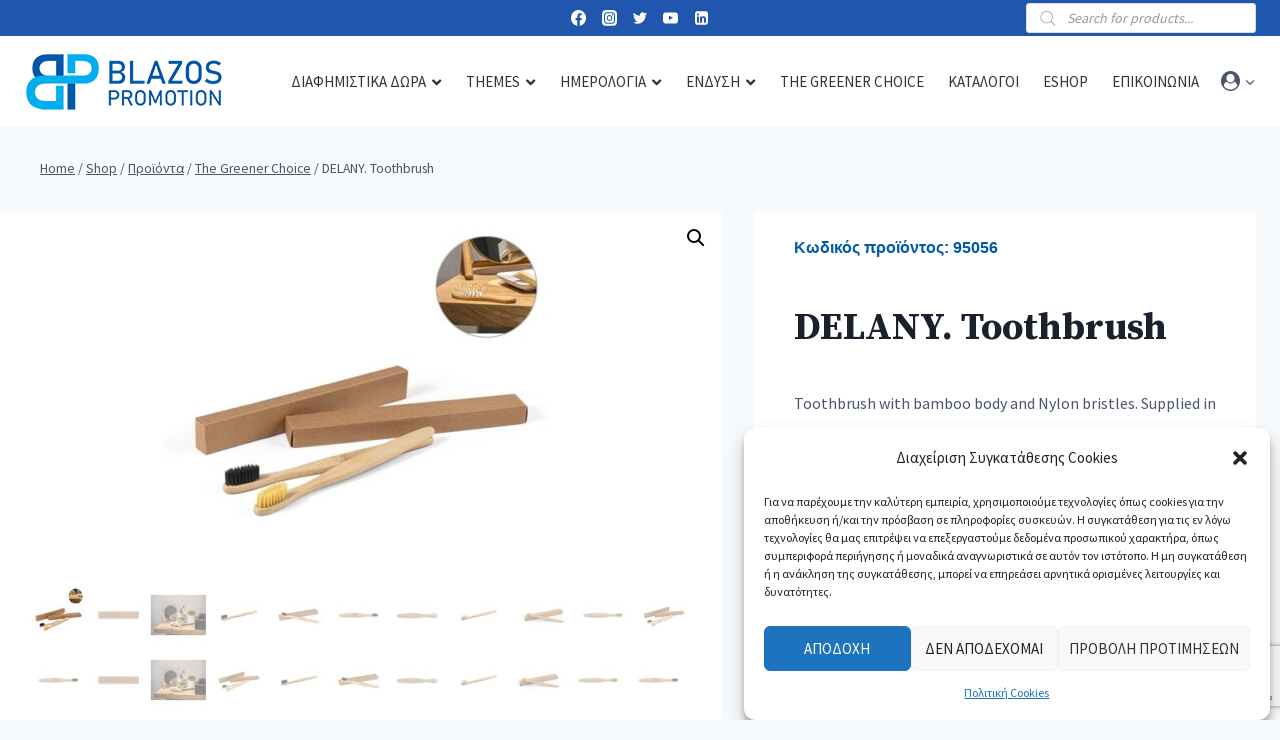

--- FILE ---
content_type: text/html; charset=UTF-8
request_url: https://blazos.com/product/delany-toothbrush/
body_size: 59456
content:
<!doctype html>
<html lang="el" class="no-js" itemtype="https://schema.org/Blog" itemscope>
<head>
	<meta charset="UTF-8">
	<meta name="viewport" content="width=device-width, initial-scale=1, minimum-scale=1">
	<meta name='robots' content='index, follow, max-image-preview:large, max-snippet:-1, max-video-preview:-1' />

<!-- Google Tag Manager for WordPress by gtm4wp.com -->
<script data-cfasync="false" data-pagespeed-no-defer>
	var gtm4wp_datalayer_name = "dataLayer";
	var dataLayer = dataLayer || [];
</script>
<!-- End Google Tag Manager for WordPress by gtm4wp.com -->
	<!-- This site is optimized with the Yoast SEO plugin v20.9 - https://yoast.com/wordpress/plugins/seo/ -->
	<title>DELANY. Toothbrush - Blazos Promotion</title>
	<link rel="canonical" href="https://blazos.com/product/delany-toothbrush/" />
	<meta property="og:locale" content="el_GR" />
	<meta property="og:type" content="article" />
	<meta property="og:title" content="DELANY. Toothbrush - Blazos Promotion" />
	<meta property="og:description" content="Διαστάσεις Κουτιού: 0.430X0.340X0.400 m.Βάρος Κουτιού: 11 KgΠοσότητα Κουτιού: 500Βάρος: 8Υλικά: Bamboo and Nylon" />
	<meta property="og:url" content="https://blazos.com/product/delany-toothbrush/" />
	<meta property="og:site_name" content="Blazos Promotion" />
	<meta property="article:modified_time" content="2025-07-02T11:58:59+00:00" />
	<meta property="og:image" content="https://blazos.com/wp-content/uploads/2025/07/95056_set.jpg" />
	<meta property="og:image:width" content="500" />
	<meta property="og:image:height" content="500" />
	<meta property="og:image:type" content="image/jpeg" />
	<meta name="twitter:card" content="summary_large_image" />
	<script type="application/ld+json" class="yoast-schema-graph">{"@context":"https://schema.org","@graph":[{"@type":"WebPage","@id":"https://blazos.com/product/delany-toothbrush/","url":"https://blazos.com/product/delany-toothbrush/","name":"DELANY. Toothbrush - Blazos Promotion","isPartOf":{"@id":"https://blazos.com/#website"},"primaryImageOfPage":{"@id":"https://blazos.com/product/delany-toothbrush/#primaryimage"},"image":{"@id":"https://blazos.com/product/delany-toothbrush/#primaryimage"},"thumbnailUrl":"https://blazos.com/wp-content/uploads/2025/07/95056_set.jpg","datePublished":"2023-03-04T13:10:07+00:00","dateModified":"2025-07-02T11:58:59+00:00","breadcrumb":{"@id":"https://blazos.com/product/delany-toothbrush/#breadcrumb"},"inLanguage":"el","potentialAction":[{"@type":"ReadAction","target":["https://blazos.com/product/delany-toothbrush/"]}]},{"@type":"ImageObject","inLanguage":"el","@id":"https://blazos.com/product/delany-toothbrush/#primaryimage","url":"https://blazos.com/wp-content/uploads/2025/07/95056_set.jpg","contentUrl":"https://blazos.com/wp-content/uploads/2025/07/95056_set.jpg","width":500,"height":500},{"@type":"BreadcrumbList","@id":"https://blazos.com/product/delany-toothbrush/#breadcrumb","itemListElement":[{"@type":"ListItem","position":1,"name":"Home","item":"https://blazos.com/"},{"@type":"ListItem","position":2,"name":"Shop","item":"https://blazos.com/shop/"},{"@type":"ListItem","position":3,"name":"DELANY. Toothbrush"}]},{"@type":"WebSite","@id":"https://blazos.com/#website","url":"https://blazos.com/","name":"Blazos Promotion","description":"Διαφημιστικά &amp; Εταιρικά Δώρα για Επιχειρήσεις | Blazos Promotion","publisher":{"@id":"https://blazos.com/#organization"},"potentialAction":[{"@type":"SearchAction","target":{"@type":"EntryPoint","urlTemplate":"https://blazos.com/?s={search_term_string}"},"query-input":"required name=search_term_string"}],"inLanguage":"el"},{"@type":"Organization","@id":"https://blazos.com/#organization","name":"Blazos Promotion","url":"https://blazos.com/","logo":{"@type":"ImageObject","inLanguage":"el","@id":"https://blazos.com/#/schema/logo/image/","url":"https://blazos.com/wp-content/uploads/2022/05/BLAZOS-LOGO-200.png","contentUrl":"https://blazos.com/wp-content/uploads/2022/05/BLAZOS-LOGO-200.png","width":200,"height":67,"caption":"Blazos Promotion"},"image":{"@id":"https://blazos.com/#/schema/logo/image/"}}]}</script>
	<!-- / Yoast SEO plugin. -->


<link rel="alternate" type="application/rss+xml" title="Ροή RSS &raquo; Blazos Promotion" href="https://blazos.com/feed/" />
			<script>document.documentElement.classList.remove( 'no-js' );</script>
			<script>
window._wpemojiSettings = {"baseUrl":"https:\/\/s.w.org\/images\/core\/emoji\/14.0.0\/72x72\/","ext":".png","svgUrl":"https:\/\/s.w.org\/images\/core\/emoji\/14.0.0\/svg\/","svgExt":".svg","source":{"concatemoji":"https:\/\/blazos.com\/wp-includes\/js\/wp-emoji-release.min.js?ver=6.3"}};
/*! This file is auto-generated */
!function(i,n){var o,s,e;function c(e){try{var t={supportTests:e,timestamp:(new Date).valueOf()};sessionStorage.setItem(o,JSON.stringify(t))}catch(e){}}function p(e,t,n){e.clearRect(0,0,e.canvas.width,e.canvas.height),e.fillText(t,0,0);var t=new Uint32Array(e.getImageData(0,0,e.canvas.width,e.canvas.height).data),r=(e.clearRect(0,0,e.canvas.width,e.canvas.height),e.fillText(n,0,0),new Uint32Array(e.getImageData(0,0,e.canvas.width,e.canvas.height).data));return t.every(function(e,t){return e===r[t]})}function u(e,t,n){switch(t){case"flag":return n(e,"\ud83c\udff3\ufe0f\u200d\u26a7\ufe0f","\ud83c\udff3\ufe0f\u200b\u26a7\ufe0f")?!1:!n(e,"\ud83c\uddfa\ud83c\uddf3","\ud83c\uddfa\u200b\ud83c\uddf3")&&!n(e,"\ud83c\udff4\udb40\udc67\udb40\udc62\udb40\udc65\udb40\udc6e\udb40\udc67\udb40\udc7f","\ud83c\udff4\u200b\udb40\udc67\u200b\udb40\udc62\u200b\udb40\udc65\u200b\udb40\udc6e\u200b\udb40\udc67\u200b\udb40\udc7f");case"emoji":return!n(e,"\ud83e\udef1\ud83c\udffb\u200d\ud83e\udef2\ud83c\udfff","\ud83e\udef1\ud83c\udffb\u200b\ud83e\udef2\ud83c\udfff")}return!1}function f(e,t,n){var r="undefined"!=typeof WorkerGlobalScope&&self instanceof WorkerGlobalScope?new OffscreenCanvas(300,150):i.createElement("canvas"),a=r.getContext("2d",{willReadFrequently:!0}),o=(a.textBaseline="top",a.font="600 32px Arial",{});return e.forEach(function(e){o[e]=t(a,e,n)}),o}function t(e){var t=i.createElement("script");t.src=e,t.defer=!0,i.head.appendChild(t)}"undefined"!=typeof Promise&&(o="wpEmojiSettingsSupports",s=["flag","emoji"],n.supports={everything:!0,everythingExceptFlag:!0},e=new Promise(function(e){i.addEventListener("DOMContentLoaded",e,{once:!0})}),new Promise(function(t){var n=function(){try{var e=JSON.parse(sessionStorage.getItem(o));if("object"==typeof e&&"number"==typeof e.timestamp&&(new Date).valueOf()<e.timestamp+604800&&"object"==typeof e.supportTests)return e.supportTests}catch(e){}return null}();if(!n){if("undefined"!=typeof Worker&&"undefined"!=typeof OffscreenCanvas&&"undefined"!=typeof URL&&URL.createObjectURL&&"undefined"!=typeof Blob)try{var e="postMessage("+f.toString()+"("+[JSON.stringify(s),u.toString(),p.toString()].join(",")+"));",r=new Blob([e],{type:"text/javascript"}),a=new Worker(URL.createObjectURL(r),{name:"wpTestEmojiSupports"});return void(a.onmessage=function(e){c(n=e.data),a.terminate(),t(n)})}catch(e){}c(n=f(s,u,p))}t(n)}).then(function(e){for(var t in e)n.supports[t]=e[t],n.supports.everything=n.supports.everything&&n.supports[t],"flag"!==t&&(n.supports.everythingExceptFlag=n.supports.everythingExceptFlag&&n.supports[t]);n.supports.everythingExceptFlag=n.supports.everythingExceptFlag&&!n.supports.flag,n.DOMReady=!1,n.readyCallback=function(){n.DOMReady=!0}}).then(function(){return e}).then(function(){var e;n.supports.everything||(n.readyCallback(),(e=n.source||{}).concatemoji?t(e.concatemoji):e.wpemoji&&e.twemoji&&(t(e.twemoji),t(e.wpemoji)))}))}((window,document),window._wpemojiSettings);
</script>
<style>
img.wp-smiley,
img.emoji {
	display: inline !important;
	border: none !important;
	box-shadow: none !important;
	height: 1em !important;
	width: 1em !important;
	margin: 0 0.07em !important;
	vertical-align: -0.1em !important;
	background: none !important;
	padding: 0 !important;
}
</style>
	<link rel='stylesheet' id='font-awesome-css' href='https://blazos.com/wp-content/plugins/woocommerce-ajax-filters/berocket/assets/css/font-awesome.min.css?ver=6.3' media='all' />
<link rel='stylesheet' id='berocket_aapf_widget-style-css' href='https://blazos.com/wp-content/plugins/woocommerce-ajax-filters/assets/frontend/css/fullmain.min.css?ver=1.6.4.5' media='all' />
<link rel='stylesheet' id='kadence-blocks-rowlayout-css' href='https://blazos.com/wp-content/plugins/kadence-blocks/dist/style-blocks-rowlayout.css?ver=3.0.41' media='all' />
<link rel='stylesheet' id='kadence-blocks-column-css' href='https://blazos.com/wp-content/plugins/kadence-blocks/dist/style-blocks-column.css?ver=3.0.41' media='all' />
<style id='kadence-blocks-advancedheading-inline-css'>
.wp-block-kadence-advancedheading mark{background:transparent;border-style:solid;border-width:0}.wp-block-kadence-advancedheading mark.kt-highlight{color:#f76a0c;}.kb-adv-heading-icon{display: inline-flex;justify-content: center;align-items: center;}.single-content .kadence-advanced-heading-wrapper h1, .single-content .kadence-advanced-heading-wrapper h2, .single-content .kadence-advanced-heading-wrapper h3, .single-content .kadence-advanced-heading-wrapper h4, .single-content .kadence-advanced-heading-wrapper h5, .single-content .kadence-advanced-heading-wrapper h6 {margin: 1.5em 0 .5em;}.single-content .kadence-advanced-heading-wrapper+* { margin-top:0;}
</style>
<link rel='stylesheet' id='wp-block-library-css' href='https://blazos.com/wp-includes/css/dist/block-library/style.min.css?ver=6.3' media='all' />
<link rel='stylesheet' id='wc-blocks-vendors-style-css' href='https://blazos.com/wp-content/plugins/woo-gutenberg-products-block/build/wc-blocks-vendors-style.css?ver=10.4.2' media='all' />
<link rel='stylesheet' id='wc-blocks-style-css' href='https://blazos.com/wp-content/plugins/woo-gutenberg-products-block/build/wc-blocks-style.css?ver=10.4.2' media='all' />
<style id='classic-theme-styles-inline-css'>
/*! This file is auto-generated */
.wp-block-button__link{color:#fff;background-color:#32373c;border-radius:9999px;box-shadow:none;text-decoration:none;padding:calc(.667em + 2px) calc(1.333em + 2px);font-size:1.125em}.wp-block-file__button{background:#32373c;color:#fff;text-decoration:none}
</style>
<style id='global-styles-inline-css'>
body{--wp--preset--color--black: #000000;--wp--preset--color--cyan-bluish-gray: #abb8c3;--wp--preset--color--white: #ffffff;--wp--preset--color--pale-pink: #f78da7;--wp--preset--color--vivid-red: #cf2e2e;--wp--preset--color--luminous-vivid-orange: #ff6900;--wp--preset--color--luminous-vivid-amber: #fcb900;--wp--preset--color--light-green-cyan: #7bdcb5;--wp--preset--color--vivid-green-cyan: #00d084;--wp--preset--color--pale-cyan-blue: #8ed1fc;--wp--preset--color--vivid-cyan-blue: #0693e3;--wp--preset--color--vivid-purple: #9b51e0;--wp--preset--color--theme-palette-1: #005aaa;--wp--preset--color--theme-palette-2: #00aeef;--wp--preset--color--theme-palette-3: #1A202C;--wp--preset--color--theme-palette-4: #2D3748;--wp--preset--color--theme-palette-5: #4A5568;--wp--preset--color--theme-palette-6: #718096;--wp--preset--color--theme-palette-7: #EDF2F7;--wp--preset--color--theme-palette-8: #F7FAFC;--wp--preset--color--theme-palette-9: #ffffff;--wp--preset--gradient--vivid-cyan-blue-to-vivid-purple: linear-gradient(135deg,rgba(6,147,227,1) 0%,rgb(155,81,224) 100%);--wp--preset--gradient--light-green-cyan-to-vivid-green-cyan: linear-gradient(135deg,rgb(122,220,180) 0%,rgb(0,208,130) 100%);--wp--preset--gradient--luminous-vivid-amber-to-luminous-vivid-orange: linear-gradient(135deg,rgba(252,185,0,1) 0%,rgba(255,105,0,1) 100%);--wp--preset--gradient--luminous-vivid-orange-to-vivid-red: linear-gradient(135deg,rgba(255,105,0,1) 0%,rgb(207,46,46) 100%);--wp--preset--gradient--very-light-gray-to-cyan-bluish-gray: linear-gradient(135deg,rgb(238,238,238) 0%,rgb(169,184,195) 100%);--wp--preset--gradient--cool-to-warm-spectrum: linear-gradient(135deg,rgb(74,234,220) 0%,rgb(151,120,209) 20%,rgb(207,42,186) 40%,rgb(238,44,130) 60%,rgb(251,105,98) 80%,rgb(254,248,76) 100%);--wp--preset--gradient--blush-light-purple: linear-gradient(135deg,rgb(255,206,236) 0%,rgb(152,150,240) 100%);--wp--preset--gradient--blush-bordeaux: linear-gradient(135deg,rgb(254,205,165) 0%,rgb(254,45,45) 50%,rgb(107,0,62) 100%);--wp--preset--gradient--luminous-dusk: linear-gradient(135deg,rgb(255,203,112) 0%,rgb(199,81,192) 50%,rgb(65,88,208) 100%);--wp--preset--gradient--pale-ocean: linear-gradient(135deg,rgb(255,245,203) 0%,rgb(182,227,212) 50%,rgb(51,167,181) 100%);--wp--preset--gradient--electric-grass: linear-gradient(135deg,rgb(202,248,128) 0%,rgb(113,206,126) 100%);--wp--preset--gradient--midnight: linear-gradient(135deg,rgb(2,3,129) 0%,rgb(40,116,252) 100%);--wp--preset--font-size--small: 14px;--wp--preset--font-size--medium: 24px;--wp--preset--font-size--large: 32px;--wp--preset--font-size--x-large: 42px;--wp--preset--font-size--larger: 40px;--wp--preset--spacing--20: 0.44rem;--wp--preset--spacing--30: 0.67rem;--wp--preset--spacing--40: 1rem;--wp--preset--spacing--50: 1.5rem;--wp--preset--spacing--60: 2.25rem;--wp--preset--spacing--70: 3.38rem;--wp--preset--spacing--80: 5.06rem;--wp--preset--shadow--natural: 6px 6px 9px rgba(0, 0, 0, 0.2);--wp--preset--shadow--deep: 12px 12px 50px rgba(0, 0, 0, 0.4);--wp--preset--shadow--sharp: 6px 6px 0px rgba(0, 0, 0, 0.2);--wp--preset--shadow--outlined: 6px 6px 0px -3px rgba(255, 255, 255, 1), 6px 6px rgba(0, 0, 0, 1);--wp--preset--shadow--crisp: 6px 6px 0px rgba(0, 0, 0, 1);}:where(.is-layout-flex){gap: 0.5em;}:where(.is-layout-grid){gap: 0.5em;}body .is-layout-flow > .alignleft{float: left;margin-inline-start: 0;margin-inline-end: 2em;}body .is-layout-flow > .alignright{float: right;margin-inline-start: 2em;margin-inline-end: 0;}body .is-layout-flow > .aligncenter{margin-left: auto !important;margin-right: auto !important;}body .is-layout-constrained > .alignleft{float: left;margin-inline-start: 0;margin-inline-end: 2em;}body .is-layout-constrained > .alignright{float: right;margin-inline-start: 2em;margin-inline-end: 0;}body .is-layout-constrained > .aligncenter{margin-left: auto !important;margin-right: auto !important;}body .is-layout-constrained > :where(:not(.alignleft):not(.alignright):not(.alignfull)){max-width: var(--wp--style--global--content-size);margin-left: auto !important;margin-right: auto !important;}body .is-layout-constrained > .alignwide{max-width: var(--wp--style--global--wide-size);}body .is-layout-flex{display: flex;}body .is-layout-flex{flex-wrap: wrap;align-items: center;}body .is-layout-flex > *{margin: 0;}body .is-layout-grid{display: grid;}body .is-layout-grid > *{margin: 0;}:where(.wp-block-columns.is-layout-flex){gap: 2em;}:where(.wp-block-columns.is-layout-grid){gap: 2em;}:where(.wp-block-post-template.is-layout-flex){gap: 1.25em;}:where(.wp-block-post-template.is-layout-grid){gap: 1.25em;}.has-black-color{color: var(--wp--preset--color--black) !important;}.has-cyan-bluish-gray-color{color: var(--wp--preset--color--cyan-bluish-gray) !important;}.has-white-color{color: var(--wp--preset--color--white) !important;}.has-pale-pink-color{color: var(--wp--preset--color--pale-pink) !important;}.has-vivid-red-color{color: var(--wp--preset--color--vivid-red) !important;}.has-luminous-vivid-orange-color{color: var(--wp--preset--color--luminous-vivid-orange) !important;}.has-luminous-vivid-amber-color{color: var(--wp--preset--color--luminous-vivid-amber) !important;}.has-light-green-cyan-color{color: var(--wp--preset--color--light-green-cyan) !important;}.has-vivid-green-cyan-color{color: var(--wp--preset--color--vivid-green-cyan) !important;}.has-pale-cyan-blue-color{color: var(--wp--preset--color--pale-cyan-blue) !important;}.has-vivid-cyan-blue-color{color: var(--wp--preset--color--vivid-cyan-blue) !important;}.has-vivid-purple-color{color: var(--wp--preset--color--vivid-purple) !important;}.has-black-background-color{background-color: var(--wp--preset--color--black) !important;}.has-cyan-bluish-gray-background-color{background-color: var(--wp--preset--color--cyan-bluish-gray) !important;}.has-white-background-color{background-color: var(--wp--preset--color--white) !important;}.has-pale-pink-background-color{background-color: var(--wp--preset--color--pale-pink) !important;}.has-vivid-red-background-color{background-color: var(--wp--preset--color--vivid-red) !important;}.has-luminous-vivid-orange-background-color{background-color: var(--wp--preset--color--luminous-vivid-orange) !important;}.has-luminous-vivid-amber-background-color{background-color: var(--wp--preset--color--luminous-vivid-amber) !important;}.has-light-green-cyan-background-color{background-color: var(--wp--preset--color--light-green-cyan) !important;}.has-vivid-green-cyan-background-color{background-color: var(--wp--preset--color--vivid-green-cyan) !important;}.has-pale-cyan-blue-background-color{background-color: var(--wp--preset--color--pale-cyan-blue) !important;}.has-vivid-cyan-blue-background-color{background-color: var(--wp--preset--color--vivid-cyan-blue) !important;}.has-vivid-purple-background-color{background-color: var(--wp--preset--color--vivid-purple) !important;}.has-black-border-color{border-color: var(--wp--preset--color--black) !important;}.has-cyan-bluish-gray-border-color{border-color: var(--wp--preset--color--cyan-bluish-gray) !important;}.has-white-border-color{border-color: var(--wp--preset--color--white) !important;}.has-pale-pink-border-color{border-color: var(--wp--preset--color--pale-pink) !important;}.has-vivid-red-border-color{border-color: var(--wp--preset--color--vivid-red) !important;}.has-luminous-vivid-orange-border-color{border-color: var(--wp--preset--color--luminous-vivid-orange) !important;}.has-luminous-vivid-amber-border-color{border-color: var(--wp--preset--color--luminous-vivid-amber) !important;}.has-light-green-cyan-border-color{border-color: var(--wp--preset--color--light-green-cyan) !important;}.has-vivid-green-cyan-border-color{border-color: var(--wp--preset--color--vivid-green-cyan) !important;}.has-pale-cyan-blue-border-color{border-color: var(--wp--preset--color--pale-cyan-blue) !important;}.has-vivid-cyan-blue-border-color{border-color: var(--wp--preset--color--vivid-cyan-blue) !important;}.has-vivid-purple-border-color{border-color: var(--wp--preset--color--vivid-purple) !important;}.has-vivid-cyan-blue-to-vivid-purple-gradient-background{background: var(--wp--preset--gradient--vivid-cyan-blue-to-vivid-purple) !important;}.has-light-green-cyan-to-vivid-green-cyan-gradient-background{background: var(--wp--preset--gradient--light-green-cyan-to-vivid-green-cyan) !important;}.has-luminous-vivid-amber-to-luminous-vivid-orange-gradient-background{background: var(--wp--preset--gradient--luminous-vivid-amber-to-luminous-vivid-orange) !important;}.has-luminous-vivid-orange-to-vivid-red-gradient-background{background: var(--wp--preset--gradient--luminous-vivid-orange-to-vivid-red) !important;}.has-very-light-gray-to-cyan-bluish-gray-gradient-background{background: var(--wp--preset--gradient--very-light-gray-to-cyan-bluish-gray) !important;}.has-cool-to-warm-spectrum-gradient-background{background: var(--wp--preset--gradient--cool-to-warm-spectrum) !important;}.has-blush-light-purple-gradient-background{background: var(--wp--preset--gradient--blush-light-purple) !important;}.has-blush-bordeaux-gradient-background{background: var(--wp--preset--gradient--blush-bordeaux) !important;}.has-luminous-dusk-gradient-background{background: var(--wp--preset--gradient--luminous-dusk) !important;}.has-pale-ocean-gradient-background{background: var(--wp--preset--gradient--pale-ocean) !important;}.has-electric-grass-gradient-background{background: var(--wp--preset--gradient--electric-grass) !important;}.has-midnight-gradient-background{background: var(--wp--preset--gradient--midnight) !important;}.has-small-font-size{font-size: var(--wp--preset--font-size--small) !important;}.has-medium-font-size{font-size: var(--wp--preset--font-size--medium) !important;}.has-large-font-size{font-size: var(--wp--preset--font-size--large) !important;}.has-x-large-font-size{font-size: var(--wp--preset--font-size--x-large) !important;}
.wp-block-navigation a:where(:not(.wp-element-button)){color: inherit;}
:where(.wp-block-post-template.is-layout-flex){gap: 1.25em;}:where(.wp-block-post-template.is-layout-grid){gap: 1.25em;}
:where(.wp-block-columns.is-layout-flex){gap: 2em;}:where(.wp-block-columns.is-layout-grid){gap: 2em;}
.wp-block-pullquote{font-size: 1.5em;line-height: 1.6;}
</style>
<link rel='stylesheet' id='contact-form-7-css' href='https://blazos.com/wp-content/plugins/contact-form-7/includes/css/styles.css?ver=5.7.7' media='all' />
<link rel='stylesheet' id='kapaweb_api_import_products-css' href='https://blazos.com/wp-content/plugins/kapaweb_api_import_products/public/css/kapaweb_api_import_products-public.css?ver=1.0.0' media='all' />
<link rel='stylesheet' id='kapaweb_api_products_midocean-css' href='https://blazos.com/wp-content/plugins/kapaweb_api_products_midocean/public/css/kapaweb_api_products_midocean-public.css?ver=1.0.0' media='all' />
<link rel='stylesheet' id='kapaweb_api_products_sticker-css' href='https://blazos.com/wp-content/plugins/kapaweb_api_products_sticker/public/css/kapaweb_api_products_sticker-public.css?ver=1.0.0' media='all' />
<link rel='stylesheet' id='photoswipe-css' href='https://blazos.com/wp-content/plugins/woocommerce/assets/css/photoswipe/photoswipe.min.css?ver=7.8.0' media='all' />
<link rel='stylesheet' id='photoswipe-default-skin-css' href='https://blazos.com/wp-content/plugins/woocommerce/assets/css/photoswipe/default-skin/default-skin.min.css?ver=7.8.0' media='all' />
<style id='woocommerce-inline-inline-css'>
.woocommerce form .form-row .required { visibility: visible; }
</style>
<link rel='stylesheet' id='cmplz-general-css' href='https://blazos.com/wp-content/plugins/complianz-gdpr/assets/css/cookieblocker.min.css?ver=6.4.7' media='all' />
<link rel='stylesheet' id='woocommerce-product-attachment-css' href='https://blazos.com/wp-content/plugins/woo-product-attachment/public/css/woocommerce-product-attachment-public.css?ver=2.1.6' media='all' />
<link rel='stylesheet' id='kadence_size_chart_css-css' href='https://blazos.com/wp-content/plugins/kadence-woo-extras/lib/sizechart/css/kt_size_chart.css?ver=2.0.21' media='all' />
<link rel='stylesheet' id='dgwt-wcas-style-css' href='https://blazos.com/wp-content/plugins/ajax-search-for-woocommerce/assets/css/style.min.css?ver=1.24.0' media='all' />
<link rel='stylesheet' id='child-theme-css' href='https://blazos.com/wp-content/themes/kadence-child/style.css?ver=100' media='all' />
<link rel='stylesheet' id='kadence-global-css' href='https://blazos.com/wp-content/themes/kadence/assets/css/global.min.css?ver=1.1.40' media='all' />
<style id='kadence-global-inline-css'>
/* Kadence Base CSS */
:root{--global-palette1:#005aaa;--global-palette2:#00aeef;--global-palette3:#1A202C;--global-palette4:#2D3748;--global-palette5:#4A5568;--global-palette6:#718096;--global-palette7:#EDF2F7;--global-palette8:#F7FAFC;--global-palette9:#ffffff;--global-palette9rgb:255, 255, 255;--global-palette-highlight:var(--global-palette1);--global-palette-highlight-alt:var(--global-palette2);--global-palette-highlight-alt2:var(--global-palette9);--global-palette-btn-bg:var(--global-palette1);--global-palette-btn-bg-hover:var(--global-palette2);--global-palette-btn:#ffffff;--global-palette-btn-hover:#ffffff;--global-body-font-family:'Source Sans Pro', sans-serif;--global-heading-font-family:'Source Serif Pro', serif;--global-primary-nav-font-family:inherit;--global-fallback-font:sans-serif;--global-display-fallback-font:sans-serif;--global-content-width:1300px;--global-content-narrow-width:842px;--global-content-edge-padding:1.5rem;--global-content-boxed-padding:2rem;--global-calc-content-width:calc(1300px - var(--global-content-edge-padding) - var(--global-content-edge-padding) );--wp--style--global--content-size:var(--global-calc-content-width);}.wp-site-blocks{--global-vw:calc( 100vw - ( 0.5 * var(--scrollbar-offset)));}:root .has-theme-palette-1-background-color{background-color:var(--global-palette1);}:root .has-theme-palette-1-color{color:var(--global-palette1);}:root .has-theme-palette-2-background-color{background-color:var(--global-palette2);}:root .has-theme-palette-2-color{color:var(--global-palette2);}:root .has-theme-palette-3-background-color{background-color:var(--global-palette3);}:root .has-theme-palette-3-color{color:var(--global-palette3);}:root .has-theme-palette-4-background-color{background-color:var(--global-palette4);}:root .has-theme-palette-4-color{color:var(--global-palette4);}:root .has-theme-palette-5-background-color{background-color:var(--global-palette5);}:root .has-theme-palette-5-color{color:var(--global-palette5);}:root .has-theme-palette-6-background-color{background-color:var(--global-palette6);}:root .has-theme-palette-6-color{color:var(--global-palette6);}:root .has-theme-palette-7-background-color{background-color:var(--global-palette7);}:root .has-theme-palette-7-color{color:var(--global-palette7);}:root .has-theme-palette-8-background-color{background-color:var(--global-palette8);}:root .has-theme-palette-8-color{color:var(--global-palette8);}:root .has-theme-palette-9-background-color{background-color:var(--global-palette9);}:root .has-theme-palette-9-color{color:var(--global-palette9);}:root .has-theme-palette1-background-color{background-color:var(--global-palette1);}:root .has-theme-palette1-color{color:var(--global-palette1);}:root .has-theme-palette2-background-color{background-color:var(--global-palette2);}:root .has-theme-palette2-color{color:var(--global-palette2);}:root .has-theme-palette3-background-color{background-color:var(--global-palette3);}:root .has-theme-palette3-color{color:var(--global-palette3);}:root .has-theme-palette4-background-color{background-color:var(--global-palette4);}:root .has-theme-palette4-color{color:var(--global-palette4);}:root .has-theme-palette5-background-color{background-color:var(--global-palette5);}:root .has-theme-palette5-color{color:var(--global-palette5);}:root .has-theme-palette6-background-color{background-color:var(--global-palette6);}:root .has-theme-palette6-color{color:var(--global-palette6);}:root .has-theme-palette7-background-color{background-color:var(--global-palette7);}:root .has-theme-palette7-color{color:var(--global-palette7);}:root .has-theme-palette8-background-color{background-color:var(--global-palette8);}:root .has-theme-palette8-color{color:var(--global-palette8);}:root .has-theme-palette9-background-color{background-color:var(--global-palette9);}:root .has-theme-palette9-color{color:var(--global-palette9);}body{background:var(--global-palette8);-webkit-font-smoothing:antialiased;-moz-osx-font-smoothing:grayscale;}body, input, select, optgroup, textarea{font-style:normal;font-weight:normal;font-size:16px;line-height:2;font-family:var(--global-body-font-family);color:var(--global-palette5);}.content-bg, body.content-style-unboxed .site{background:var(--global-palette9);}h1,h2,h3,h4,h5,h6{font-family:var(--global-heading-font-family);}h1{font-style:normal;font-weight:700;font-size:38px;line-height:1.2;color:var(--global-palette3);}h2{font-style:normal;font-weight:700;font-size:28px;line-height:1.2;color:var(--global-palette3);}h3{font-style:normal;font-weight:600;font-size:26px;line-height:1.2;color:var(--global-palette3);}h4{font-style:normal;font-weight:700;font-size:24px;color:var(--global-palette5);}h5{font-style:normal;font-weight:500;font-size:16px;line-height:1.5;color:var(--global-palette5);}h6{font-style:normal;font-weight:normal;font-size:12px;line-height:1.5;color:var(--global-palette5);}.entry-hero h1{font-style:normal;font-weight:700;font-size:38px;text-transform:none;color:var(--global-palette9);}.entry-hero .kadence-breadcrumbs, .entry-hero .search-form{font-style:normal;color:var(--global-palette9);}@media all and (max-width: 1024px){.wp-site-blocks .entry-hero h1{font-size:50px;}}@media all and (max-width: 767px){h1{font-size:50px;line-height:1.2;}.wp-site-blocks .entry-hero h1{font-size:40px;}}.entry-hero .kadence-breadcrumbs{max-width:1300px;}.site-container, .site-header-row-layout-contained, .site-footer-row-layout-contained, .entry-hero-layout-contained, .comments-area, .alignfull > .wp-block-cover__inner-container, .alignwide > .wp-block-cover__inner-container{max-width:var(--global-content-width);}.content-width-narrow .content-container.site-container, .content-width-narrow .hero-container.site-container{max-width:var(--global-content-narrow-width);}@media all and (min-width: 1530px){.wp-site-blocks .content-container  .alignwide{margin-left:-115px;margin-right:-115px;width:unset;max-width:unset;}}@media all and (min-width: 1102px){.content-width-narrow .wp-site-blocks .content-container .alignwide{margin-left:-130px;margin-right:-130px;width:unset;max-width:unset;}}.content-style-boxed .wp-site-blocks .entry-content .alignwide{margin-left:calc( -1 * var( --global-content-boxed-padding ) );margin-right:calc( -1 * var( --global-content-boxed-padding ) );}.content-area{margin-top:5rem;margin-bottom:5rem;}@media all and (max-width: 1024px){.content-area{margin-top:3rem;margin-bottom:3rem;}}@media all and (max-width: 767px){.content-area{margin-top:2rem;margin-bottom:2rem;}}@media all and (max-width: 1024px){:root{--global-content-boxed-padding:2rem;}}@media all and (max-width: 767px){:root{--global-content-boxed-padding:1.5rem;}}.entry-content-wrap{padding:2rem;}@media all and (max-width: 1024px){.entry-content-wrap{padding:2rem;}}@media all and (max-width: 767px){.entry-content-wrap{padding:1.5rem;}}.entry.single-entry{box-shadow:0px 15px 15px -10px rgba(0,0,0,0.05);}.entry.loop-entry{box-shadow:0px 15px 15px -10px rgba(0,0,0,0.05);}.loop-entry .entry-content-wrap{padding:2rem;}@media all and (max-width: 1024px){.loop-entry .entry-content-wrap{padding:2rem;}}@media all and (max-width: 767px){.loop-entry .entry-content-wrap{padding:1.5rem;}}.primary-sidebar.widget-area .widget{margin-bottom:1.5em;color:var(--global-palette4);}.primary-sidebar.widget-area .widget-title{font-weight:700;font-size:20px;line-height:1.5;color:var(--global-palette3);}button, .button, .wp-block-button__link, input[type="button"], input[type="reset"], input[type="submit"], .fl-button, .elementor-button-wrapper .elementor-button{font-style:normal;text-transform:uppercase;border:1px none currentColor;box-shadow:0px 0px 0px -7px rgba(0,0,0,0);}button:hover, button:focus, button:active, .button:hover, .button:focus, .button:active, .wp-block-button__link:hover, .wp-block-button__link:focus, .wp-block-button__link:active, input[type="button"]:hover, input[type="button"]:focus, input[type="button"]:active, input[type="reset"]:hover, input[type="reset"]:focus, input[type="reset"]:active, input[type="submit"]:hover, input[type="submit"]:focus, input[type="submit"]:active, .elementor-button-wrapper .elementor-button:hover, .elementor-button-wrapper .elementor-button:focus, .elementor-button-wrapper .elementor-button:active{box-shadow:0px 15px 25px -7px rgba(0,0,0,0.1);}@media all and (min-width: 1025px){.transparent-header .entry-hero .entry-hero-container-inner{padding-top:calc(0px + 90px);}}@media all and (max-width: 1024px){.mobile-transparent-header .entry-hero .entry-hero-container-inner{padding-top:90px;}}@media all and (max-width: 767px){.mobile-transparent-header .entry-hero .entry-hero-container-inner{padding-top:90px;}}.wp-site-blocks .entry-hero-container-inner{background:var(--global-palette1);}#colophon{background:#edf2f7;}@media all and (max-width: 1024px){#colophon{background:#edf2f7;}}@media all and (max-width: 767px){#colophon{background:#edf2f7;}}.site-middle-footer-wrap .site-footer-row-container-inner{border-top:0px none transparent;}.site-middle-footer-inner-wrap{padding-top:30px;padding-bottom:30px;grid-column-gap:30px;grid-row-gap:30px;}.site-middle-footer-inner-wrap .widget{margin-bottom:30px;}.site-middle-footer-inner-wrap .site-footer-section:not(:last-child):after{right:calc(-30px / 2);}.site-top-footer-wrap .site-footer-row-container-inner{font-style:normal;font-size:15px;line-height:1.9;letter-spacing:0em;color:var(--global-palette6);}.site-footer .site-top-footer-wrap a:not(.button):not(.wp-block-button__link):not(.wp-element-button){color:var(--global-palette6);}.site-footer .site-top-footer-wrap a:not(.button):not(.wp-block-button__link):not(.wp-element-button):hover{color:var(--global-palette4);}.site-top-footer-inner-wrap{padding-top:60px;padding-bottom:20px;grid-column-gap:62px;grid-row-gap:62px;}.site-top-footer-inner-wrap .widget{margin-bottom:30px;}.site-top-footer-inner-wrap .widget-area .widget-title{font-style:normal;font-size:15px;line-height:1.5;color:var(--global-palette6);}.site-top-footer-inner-wrap .site-footer-section:not(:last-child):after{border-right:1px none var(--global-palette9);right:calc(-62px / 2);}@media all and (max-width: 767px){.site-top-footer-inner-wrap{padding-top:60px;}}.site-bottom-footer-wrap .site-footer-row-container-inner{font-style:normal;font-size:12px;color:var(--global-palette6);border-top:1px solid rgba(237,242,247,0.15);}.site-footer .site-bottom-footer-wrap a:where(:not(.button):not(.wp-block-button__link):not(.wp-element-button)){color:var(--global-palette1);}.site-footer .site-bottom-footer-wrap a:where(:not(.button):not(.wp-block-button__link):not(.wp-element-button)):hover{color:var(--global-palette3);}.site-bottom-footer-inner-wrap{padding-top:20px;padding-bottom:15px;grid-column-gap:30px;}.site-bottom-footer-inner-wrap .widget{margin-bottom:30px;}.site-bottom-footer-inner-wrap .widget-area .widget-title{font-style:normal;color:var(--global-palette6);}.site-bottom-footer-inner-wrap .site-footer-section:not(:last-child):after{right:calc(-30px / 2);}.footer-social-wrap .footer-social-inner-wrap{font-size:1.45em;gap:0.1em;}.site-footer .site-footer-wrap .site-footer-section .footer-social-wrap .footer-social-inner-wrap .social-button{color:var(--global-palette6);background:rgba(101,101,101,0);border:1px solid currentColor;border-color:rgba(237,242,247,0.25);border-radius:3px;}.site-footer .site-footer-wrap .site-footer-section .footer-social-wrap .footer-social-inner-wrap .social-button:hover{color:var(--global-palette8);background:var(--global-palette1);}.footer-social-wrap .social-button .social-label{font-style:normal;font-size:15px;}#colophon .footer-html{margin:1em 0em 1em 0em;}#kt-scroll-up-reader, #kt-scroll-up{border-radius:20px 20px 20px 20px;bottom:30px;font-size:1.2em;padding:0.4em 0.4em 0.4em 0.4em;}#kt-scroll-up-reader.scroll-up-side-right, #kt-scroll-up.scroll-up-side-right{right:30px;}#kt-scroll-up-reader.scroll-up-side-left, #kt-scroll-up.scroll-up-side-left{left:30px;}#colophon .footer-navigation .footer-menu-container > ul > li > a{padding-left:calc(1.2em / 2);padding-right:calc(1.2em / 2);padding-top:calc(0.6em / 2);padding-bottom:calc(0.6em / 2);color:var(--global-palette5);}#colophon .footer-navigation .footer-menu-container > ul li a:hover{color:var(--global-palette-highlight);}#colophon .footer-navigation .footer-menu-container > ul li.current-menu-item > a{color:var(--global-palette3);}.page-hero-section .entry-hero-container-inner{background-image:url('https://blazos.com/wp-content/uploads/2022/10/title-blazos-1.jpg');background-position:58% 43%;}.entry-hero.page-hero-section .entry-header{min-height:100px;}.entry-author-style-center{padding-top:var(--global-md-spacing);border-top:1px solid var(--global-gray-500);}.entry-author-style-center .entry-author-avatar, .entry-meta .author-avatar{display:none;}.entry-author-style-normal .entry-author-profile{padding-left:0px;}#comments .comment-meta{margin-left:0px;}.woocommerce table.shop_table td.product-quantity{min-width:130px;}.entry-hero.product-hero-section .entry-header{min-height:200px;}.product-title .kadence-breadcrumbs{font-style:normal;font-weight:regular;font-size:15px;line-height:1.65;font-family:-apple-system,BlinkMacSystemFont,"Segoe UI",Roboto,Oxygen-Sans,Ubuntu,Cantarell,"Helvetica Neue",sans-serif, "Apple Color Emoji", "Segoe UI Emoji", "Segoe UI Symbol";color:rgba(101,101,101,0.6);}.product-title .single-category{font-weight:700;font-size:32px;line-height:1.5;color:var(--global-palette3);}.wp-site-blocks .product-hero-section .extra-title{font-weight:700;font-size:32px;line-height:1.5;}.woocommerce div.product .product_title{font-style:normal;}.woocommerce div.product .product-single-category{font-style:normal;}@media all and (max-width: 767px){.woocommerce ul.products:not(.products-list-view), .wp-site-blocks .wc-block-grid:not(.has-2-columns):not(has-1-columns) .wc-block-grid__products{grid-template-columns:repeat(2, minmax(0, 1fr));column-gap:0.5rem;grid-row-gap:0.5rem;}}.entry-hero.product-archive-hero-section .entry-header{min-height:250px;}.woocommerce ul.products li.product h3, .woocommerce ul.products li.product .product-details .woocommerce-loop-product__title, .woocommerce ul.products li.product .product-details .woocommerce-loop-category__title, .wc-block-grid__products .wc-block-grid__product .wc-block-grid__product-title{font-style:normal;font-size:18px;}@media all and (max-width: 1024px){.woocommerce ul.products li.product h3, .woocommerce ul.products li.product .product-details .woocommerce-loop-product__title, .woocommerce ul.products li.product .product-details .woocommerce-loop-category__title, .wc-block-grid__products .wc-block-grid__product .wc-block-grid__product-title{font-size:18px;}}@media all and (max-width: 767px){.woocommerce ul.products li.product h3, .woocommerce ul.products li.product .product-details .woocommerce-loop-product__title, .woocommerce ul.products li.product .product-details .woocommerce-loop-category__title, .wc-block-grid__products .wc-block-grid__product .wc-block-grid__product-title{font-size:20px;}}.woocommerce ul.products li.product .product-details .price, .wc-block-grid__products .wc-block-grid__product .wc-block-grid__product-price{font-style:normal;font-weight:600;font-size:16px;}.woocommerce ul.products.woo-archive-btn-button .product-action-wrap .button:not(.kb-button), .woocommerce ul.products li.woo-archive-btn-button .button:not(.kb-button), .wc-block-grid__product.woo-archive-btn-button .product-details .wc-block-grid__product-add-to-cart .wp-block-button__link{border-radius:4px 4px 4px 4px;color:var(--global-palette3);background:var(--global-palette9);border:2px solid currentColor;border-color:var(--global-palette3);box-shadow:0px 0px 0px 0px rgba(0,0,0,0.0);}.woocommerce ul.products.woo-archive-btn-button .product-action-wrap .button:not(.kb-button):hover, .woocommerce ul.products li.woo-archive-btn-button .button:not(.kb-button):hover, .wc-block-grid__product.woo-archive-btn-button .product-details .wc-block-grid__product-add-to-cart .wp-block-button__link:hover{color:var(--global-palette9);background:var(--global-palette1);border-color:var(--global-palette1);box-shadow:0px 0px 0px 0px rgba(0,0,0,0);}
/* Kadence Header CSS */
@media all and (max-width: 1024px){.mobile-transparent-header #masthead{position:absolute;left:0px;right:0px;z-index:100;}.kadence-scrollbar-fixer.mobile-transparent-header #masthead{right:var(--scrollbar-offset,0);}.mobile-transparent-header #masthead, .mobile-transparent-header .site-top-header-wrap .site-header-row-container-inner, .mobile-transparent-header .site-main-header-wrap .site-header-row-container-inner, .mobile-transparent-header .site-bottom-header-wrap .site-header-row-container-inner{background:transparent;}.site-header-row-tablet-layout-fullwidth, .site-header-row-tablet-layout-standard{padding:0px;}}@media all and (min-width: 1025px){.transparent-header #masthead{position:absolute;left:0px;right:0px;z-index:100;}.transparent-header.kadence-scrollbar-fixer #masthead{right:var(--scrollbar-offset,0);}.transparent-header #masthead, .transparent-header .site-top-header-wrap .site-header-row-container-inner, .transparent-header .site-main-header-wrap .site-header-row-container-inner, .transparent-header .site-bottom-header-wrap .site-header-row-container-inner{background:transparent;}}.site-branding a.brand img{max-width:200px;}.site-branding a.brand img.svg-logo-image{width:200px;}@media all and (max-width: 1024px){.site-branding a.brand img{max-width:180px;}.site-branding a.brand img.svg-logo-image{width:180px;}}@media all and (max-width: 767px){.site-branding a.brand img{max-width:130px;}.site-branding a.brand img.svg-logo-image{width:130px;}}.site-branding{padding:0px 0px 0px 0px;}@media all and (max-width: 1024px){.site-branding .site-title{font-size:20px;}}@media all and (max-width: 767px){.site-branding .site-title{font-size:18px;}}#masthead, #masthead .kadence-sticky-header.item-is-fixed:not(.item-at-start):not(.site-header-row-container):not(.site-main-header-wrap), #masthead .kadence-sticky-header.item-is-fixed:not(.item-at-start) > .site-header-row-container-inner{background:var(--global-palette9);}@media all and (max-width: 1024px){#masthead, #masthead .kadence-sticky-header.item-is-fixed:not(.item-at-start):not(.site-header-row-container):not(.site-main-header-wrap), #masthead .kadence-sticky-header.item-is-fixed:not(.item-at-start) > .site-header-row-container-inner{background:var(--global-palette9);}}.site-main-header-wrap .site-header-row-container-inner{background:var(--global-palette9);border-bottom:0px none var(--global-palette5);}.site-main-header-inner-wrap{min-height:90px;}.transparent-header #masthead .site-main-header-wrap .site-header-row-container-inner{background:var(--global-palette8);}.site-top-header-wrap .site-header-row-container-inner{background:#2056ae;}.site-top-header-inner-wrap{min-height:0px;}.transparent-header #masthead .site-top-header-wrap .site-header-row-container-inner{background:#2056ae;}.site-bottom-header-inner-wrap{min-height:0px;}#masthead .kadence-sticky-header.item-is-fixed:not(.item-at-start) .header-menu-container > ul > li > a{color:var(--global-palette4);}#masthead .kadence-sticky-header.item-is-fixed:not(.item-at-start) .mobile-toggle-open-container .menu-toggle-open, #masthead .kadence-sticky-header.item-is-fixed:not(.item-at-start) .search-toggle-open-container .search-toggle-open{color:var(--global-palette4);}#masthead .kadence-sticky-header.item-is-fixed:not(.item-at-start) .header-cart-wrap .header-cart-button, #masthead .kadence-sticky-header.item-is-fixed:not(.item-at-start) .header-mobile-cart-wrap .header-cart-button{color:var(--global-palette4);}.transparent-header .header-navigation .header-menu-container > ul > li.menu-item > a{color:#2d3748;}.mobile-transparent-header .mobile-toggle-open-container .menu-toggle-open, .transparent-header .search-toggle-open-container .search-toggle-open{color:#2d3748;}.transparent-header .header-navigation .header-menu-container > ul > li.menu-item > a:hover{color:var(--global-palette1);}.mobile-transparent-header .mobile-toggle-open-container .menu-toggle-open:hover, .transparent-header .mobile-toggle-open-container .menu-toggle-open:focus, .transparent-header .search-toggle-open-container .search-toggle-open:hover, .transparent-header .search-toggle-open-container .search-toggle-open:focus{color:var(--global-palette1);}.transparent-header .header-navigation .header-menu-container > ul > li.menu-item.current-menu-item > a, .transparent-header .header-menu-container > ul > li.menu-item.current_page_item > a{color:#000000;}.transparent-header #main-header .header-cart-wrap .header-cart-button, .mobile-transparent-header #mobile-header .header-mobile-cart-wrap .header-cart-button{color:#1a202c;background:rgba(255,255,255,0);}.transparent-header #main-header .header-cart-wrap .header-cart-button:hover, .mobile-transparent-header #mobile-header .header-mobile-cart-wrap .header-cart-button:hover{color:var(--global-palette1);background:rgba(255,255,255,0);}.transparent-header #main-header .header-cart-wrap .header-cart-button .header-cart-total, .mobile-transparent-header #mobile-header .header-mobile-cart-wrap .header-cart-button .header-cart-total{color:#ffffff;background:var(--global-palette1);}.transparent-header #main-header .header-cart-wrap .header-cart-button:hover .header-cart-total, .mobile-transparent-header #mobile-header .header-mobile-cart-wrap .header-cart-button:hover .header-cart-total{color:var(--global-palette1);background:var(--global-palette7);}.header-navigation[class*="header-navigation-style-underline"] .header-menu-container.primary-menu-container>ul>li>a:after{width:calc( 100% - 1em);}.main-navigation .primary-menu-container > ul > li.menu-item > a{padding-left:calc(1em / 2);padding-right:calc(1em / 2);color:var(--global-palette1);}.main-navigation .primary-menu-container > ul > li.menu-item .dropdown-nav-special-toggle{right:calc(1em / 2);}.main-navigation .primary-menu-container > ul li.menu-item > a{font-style:normal;font-weight:normal;font-size:16px;text-transform:uppercase;}.main-navigation .primary-menu-container > ul > li.menu-item > a:hover{color:var(--global-palette2);}.main-navigation .primary-menu-container > ul > li.menu-item.current-menu-item > a{color:var(--global-palette2);}.header-navigation[class*="header-navigation-style-underline"] .header-menu-container.secondary-menu-container>ul>li>a:after{width:calc( 100% - 1.2em);}.secondary-navigation .secondary-menu-container > ul > li.menu-item > a{padding-left:calc(1.2em / 2);padding-right:calc(1.2em / 2);padding-top:0.6em;padding-bottom:0.6em;color:var(--global-palette1);}.secondary-navigation .primary-menu-container > ul > li.menu-item .dropdown-nav-special-toggle{right:calc(1.2em / 2);}.secondary-navigation .secondary-menu-container > ul li.menu-item > a{font-style:normal;text-transform:uppercase;}.secondary-navigation .secondary-menu-container > ul > li.menu-item > a:hover{color:var(--global-palette2);}.secondary-navigation .secondary-menu-container > ul > li.menu-item.current-menu-item > a{color:var(--global-palette2);}.header-navigation .header-menu-container ul ul.sub-menu, .header-navigation .header-menu-container ul ul.submenu{background:var(--global-palette8);box-shadow:0px 20px 20px -15px rgba(0,0,0,0.35);}.header-navigation .header-menu-container ul ul li.menu-item, .header-menu-container ul.menu > li.kadence-menu-mega-enabled > ul > li.menu-item > a{border-bottom:1px solid var(--global-palette8);}.header-navigation .header-menu-container ul ul li.menu-item > a{width:200px;padding-top:0.6em;padding-bottom:0.6em;color:#2056ae;font-style:normal;font-weight:600;font-size:16px;text-transform:none;}.header-navigation .header-menu-container ul ul li.menu-item > a:hover{color:var(--global-palette1);background:var(--global-palette9);}.header-navigation .header-menu-container ul ul li.menu-item.current-menu-item > a{color:var(--global-palette2);background:var(--global-palette8);}.mobile-toggle-open-container .menu-toggle-open{color:var(--global-palette5);padding:0.4em 0.6em 0.4em 0.6em;font-size:14px;}.mobile-toggle-open-container .menu-toggle-open.menu-toggle-style-bordered{border:1px solid currentColor;}.mobile-toggle-open-container .menu-toggle-open .menu-toggle-icon{font-size:20px;}.mobile-toggle-open-container .menu-toggle-open:hover, .mobile-toggle-open-container .menu-toggle-open:focus{color:var(--global-palette-highlight);}.mobile-navigation ul li{font-style:normal;font-size:18px;line-height:1;}.mobile-navigation ul li a{padding-top:1em;padding-bottom:1em;}.mobile-navigation ul li > a, .mobile-navigation ul li.menu-item-has-children > .drawer-nav-drop-wrap{color:var(--global-palette3);}.mobile-navigation ul li.current-menu-item > a, .mobile-navigation ul li.current-menu-item.menu-item-has-children > .drawer-nav-drop-wrap{color:var(--global-palette-highlight);}.mobile-navigation ul li.menu-item-has-children .drawer-nav-drop-wrap, .mobile-navigation ul li:not(.menu-item-has-children) a{border-bottom:1px solid rgba(101,101,101,0.2);}.mobile-navigation:not(.drawer-navigation-parent-toggle-true) ul li.menu-item-has-children .drawer-nav-drop-wrap button{border-left:1px solid rgba(101,101,101,0.2);}#mobile-drawer .drawer-inner, #mobile-drawer.popup-drawer-layout-fullwidth.popup-drawer-animation-slice .pop-portion-bg, #mobile-drawer.popup-drawer-layout-fullwidth.popup-drawer-animation-slice.pop-animated.show-drawer .drawer-inner{background:var(--global-palette7);}#mobile-drawer .drawer-header .drawer-toggle{padding:0.6em 0.15em 0.6em 0.15em;font-size:24px;}#mobile-drawer .drawer-header .drawer-toggle, #mobile-drawer .drawer-header .drawer-toggle:focus{color:var(--global-palette1);}#main-header .header-button{border:2px none transparent;box-shadow:0px 0px 0px -7px rgba(0,0,0,0);}#main-header .header-button:hover{box-shadow:0px 15px 25px -7px rgba(0,0,0,0.1);}.header-html{font-style:normal;font-size:13px;color:#ffffff;}.site-header-item .header-cart-wrap .header-cart-inner-wrap .header-cart-button{color:var(--global-palette4);}.site-header-item .header-cart-wrap .header-cart-inner-wrap .header-cart-button:hover{color:var(--global-palette2);}.header-social-wrap .header-social-inner-wrap{font-size:0.96em;gap:0.3em;}.header-social-wrap .header-social-inner-wrap .social-button{color:#ffffff;border:2px none transparent;border-radius:3px;}.header-social-wrap .header-social-inner-wrap .social-button:hover{color:#ffffff;}.header-mobile-social-wrap .header-mobile-social-inner-wrap{font-size:1em;gap:0.3em;}.header-mobile-social-wrap .header-mobile-social-inner-wrap .social-button{border:2px none transparent;border-radius:3px;}.search-toggle-open-container .search-toggle-open{color:var(--global-palette5);padding:0px 0px 0px 10px;margin:0px 0px 0px 0px;}.search-toggle-open-container .search-toggle-open.search-toggle-style-bordered{border:0px solid currentColor;}.search-toggle-open-container .search-toggle-open .search-toggle-icon{font-size:1em;}.search-toggle-open-container .search-toggle-open:hover, .search-toggle-open-container .search-toggle-open:focus{color:var(--global-palette-highlight);}#search-drawer .drawer-inner .drawer-content form input.search-field, #search-drawer .drawer-inner .drawer-content form .kadence-search-icon-wrap, #search-drawer .drawer-header{color:var(--global-palette9);}#search-drawer .drawer-inner .drawer-content form input.search-field:focus, #search-drawer .drawer-inner .drawer-content form input.search-submit:hover ~ .kadence-search-icon-wrap, #search-drawer .drawer-inner .drawer-content form button[type="submit"]:hover ~ .kadence-search-icon-wrap{color:var(--global-palette7);}#search-drawer .drawer-inner{background:rgba(0,0,0,0.9);}.mobile-header-button-wrap .mobile-header-button-inner-wrap .mobile-header-button{border:2px none transparent;box-shadow:0px 0px 0px -7px rgba(0,0,0,0);}.mobile-header-button-wrap .mobile-header-button-inner-wrap .mobile-header-button:hover{box-shadow:0px 15px 25px -7px rgba(0,0,0,0.1);}
/* Kadence Pro Header CSS */
.header-navigation-dropdown-direction-left ul ul.submenu, .header-navigation-dropdown-direction-left ul ul.sub-menu{right:0px;left:auto;}.rtl .header-navigation-dropdown-direction-right ul ul.submenu, .rtl .header-navigation-dropdown-direction-right ul ul.sub-menu{left:0px;right:auto;}.header-account-button .nav-drop-title-wrap > .kadence-svg-iconset, .header-account-button > .kadence-svg-iconset{font-size:1.2em;}.site-header-item .header-account-button .nav-drop-title-wrap, .site-header-item .header-account-wrap > .header-account-button{display:flex;align-items:center;}.header-account-style-icon_label .header-account-label{padding-left:5px;}.header-account-style-label_icon .header-account-label{padding-right:5px;}.site-header-item .header-account-wrap .header-account-button{text-decoration:none;box-shadow:none;color:inherit;background:transparent;padding:0.6em 0em 0.6em 0em;}.header-mobile-account-wrap .header-account-button .nav-drop-title-wrap > .kadence-svg-iconset, .header-mobile-account-wrap .header-account-button > .kadence-svg-iconset{font-size:1.2em;}.header-mobile-account-wrap .header-account-button .nav-drop-title-wrap, .header-mobile-account-wrap > .header-account-button{display:flex;align-items:center;}.header-mobile-account-wrap.header-account-style-icon_label .header-account-label{padding-left:5px;}.header-mobile-account-wrap.header-account-style-label_icon .header-account-label{padding-right:5px;}.header-mobile-account-wrap .header-account-button{text-decoration:none;box-shadow:none;color:inherit;background:transparent;padding:0.6em 0em 0.6em 0em;}#login-drawer .drawer-inner .drawer-content{display:flex;justify-content:center;align-items:center;position:absolute;top:0px;bottom:0px;left:0px;right:0px;padding:0px;}#loginform p label{display:block;}#login-drawer #loginform{width:100%;}#login-drawer #loginform input{width:100%;}#login-drawer #loginform input[type="checkbox"]{width:auto;}#login-drawer .drawer-inner .drawer-header{position:relative;z-index:100;}#login-drawer .drawer-content_inner.widget_login_form_inner{padding:2em;width:100%;max-width:350px;border-radius:.25rem;background:var(--global-palette9);color:var(--global-palette4);}#login-drawer .lost_password a{color:var(--global-palette6);}#login-drawer .lost_password, #login-drawer .register-field{text-align:center;}#login-drawer .widget_login_form_inner p{margin-top:1.2em;margin-bottom:0em;}#login-drawer .widget_login_form_inner p:first-child{margin-top:0em;}#login-drawer .widget_login_form_inner label{margin-bottom:0.5em;}#login-drawer hr.register-divider{margin:1.2em 0;border-width:1px;}#login-drawer .register-field{font-size:90%;}.tertiary-navigation .tertiary-menu-container > ul > li > a{padding-left:calc(1.2em / 2);padding-right:calc(1.2em / 2);padding-top:0.6em;padding-bottom:0.6em;color:var(--global-palette5);}.tertiary-navigation .tertiary-menu-container > ul > li > a:hover{color:var(--global-palette-highlight);}.tertiary-navigation .tertiary-menu-container > ul > li.current-menu-item > a{color:var(--global-palette3);}.quaternary-navigation .quaternary-menu-container > ul > li > a{padding-left:calc(1.2em / 2);padding-right:calc(1.2em / 2);padding-top:0.6em;padding-bottom:0.6em;color:var(--global-palette5);}.quaternary-navigation .quaternary-menu-container > ul > li > a:hover{color:var(--global-palette-highlight);}.quaternary-navigation .quaternary-menu-container > ul > li.current-menu-item > a{color:var(--global-palette3);}#main-header .header-divider{border-right:1px solid var(--global-palette6);height:50%;}#main-header .header-divider2{border-right:1px solid var(--global-palette6);height:50%;}#main-header .header-divider3{border-right:1px solid var(--global-palette6);height:50%;}#mobile-header .header-mobile-divider{border-right:1px solid var(--global-palette6);height:50%;}#mobile-header .header-mobile-divider2{border-right:1px solid var(--global-palette6);height:50%;}.header-item-search-bar form ::-webkit-input-placeholder{color:currentColor;opacity:0.5;}.header-item-search-bar form ::placeholder{color:currentColor;opacity:0.5;}.header-search-bar form{max-width:100%;width:300px;}.header-search-bar{margin:2px 0px 2px 0px;}.header-mobile-search-bar form{max-width:calc(100vw - var(--global-sm-spacing) - var(--global-sm-spacing));width:240px;}.header-widget-lstyle-normal .header-widget-area-inner a:not(.button){text-decoration:underline;}.element-contact-inner-wrap{display:flex;flex-wrap:wrap;align-items:center;margin-top:-0.6em;margin-left:calc(-0.6em / 2);margin-right:calc(-0.6em / 2);}.element-contact-inner-wrap .header-contact-item{display:inline-flex;flex-wrap:wrap;align-items:center;margin-top:0.6em;margin-left:calc(0.6em / 2);margin-right:calc(0.6em / 2);}.element-contact-inner-wrap .header-contact-item .kadence-svg-iconset{font-size:1em;}.header-contact-item img{display:inline-block;}.header-contact-item .contact-label{margin-left:0.3em;}.rtl .header-contact-item .contact-label{margin-right:0.3em;margin-left:0px;}.header-mobile-contact-wrap .element-contact-inner-wrap{display:flex;flex-wrap:wrap;align-items:center;margin-top:-0.6em;margin-left:calc(-0.6em / 2);margin-right:calc(-0.6em / 2);}.header-mobile-contact-wrap .element-contact-inner-wrap .header-contact-item{display:inline-flex;flex-wrap:wrap;align-items:center;margin-top:0.6em;margin-left:calc(0.6em / 2);margin-right:calc(0.6em / 2);}.header-mobile-contact-wrap .element-contact-inner-wrap .header-contact-item .kadence-svg-iconset{font-size:1em;}#main-header .header-button2{border:2px none transparent;box-shadow:0px 0px 0px -7px rgba(0,0,0,0);}#main-header .header-button2:hover{box-shadow:0px 15px 25px -7px rgba(0,0,0,0.1);}.mobile-header-button2-wrap .mobile-header-button-inner-wrap .mobile-header-button2{border:2px none transparent;box-shadow:0px 0px 0px -7px rgba(0,0,0,0);}.mobile-header-button2-wrap .mobile-header-button-inner-wrap .mobile-header-button2:hover{box-shadow:0px 15px 25px -7px rgba(0,0,0,0.1);}#widget-drawer.popup-drawer-layout-fullwidth .drawer-content .header-widget2, #widget-drawer.popup-drawer-layout-sidepanel .drawer-inner{max-width:400px;}#widget-drawer.popup-drawer-layout-fullwidth .drawer-content .header-widget2{margin:0 auto;}.widget-toggle-open{display:flex;align-items:center;background:transparent;box-shadow:none;}.widget-toggle-open:hover, .widget-toggle-open:focus{border-color:currentColor;background:transparent;box-shadow:none;}.widget-toggle-open .widget-toggle-icon{display:flex;}.widget-toggle-open .widget-toggle-label{padding-right:5px;}.rtl .widget-toggle-open .widget-toggle-label{padding-left:5px;padding-right:0px;}.widget-toggle-open .widget-toggle-label:empty, .rtl .widget-toggle-open .widget-toggle-label:empty{padding-right:0px;padding-left:0px;}.widget-toggle-open-container .widget-toggle-open{color:var(--global-palette5);padding:0.4em 0.6em 0.4em 0.6em;font-size:14px;}.widget-toggle-open-container .widget-toggle-open.widget-toggle-style-bordered{border:1px solid currentColor;}.widget-toggle-open-container .widget-toggle-open .widget-toggle-icon{font-size:20px;}.widget-toggle-open-container .widget-toggle-open:hover, .widget-toggle-open-container .widget-toggle-open:focus{color:var(--global-palette-highlight);}#widget-drawer .header-widget-2style-normal a:not(.button){text-decoration:underline;}#widget-drawer .header-widget-2style-plain a:not(.button){text-decoration:none;}#widget-drawer .header-widget2 .widget-title{color:var(--global-palette9);}#widget-drawer .header-widget2{color:var(--global-palette8);}#widget-drawer .header-widget2 a:not(.button), #widget-drawer .header-widget2 .drawer-sub-toggle{color:var(--global-palette8);}#widget-drawer .header-widget2 a:not(.button):hover, #widget-drawer .header-widget2 .drawer-sub-toggle:hover{color:var(--global-palette9);}#mobile-secondary-site-navigation ul li{font-size:14px;}#mobile-secondary-site-navigation ul li a{padding-top:1em;padding-bottom:1em;}#mobile-secondary-site-navigation ul li > a, #mobile-secondary-site-navigation ul li.menu-item-has-children > .drawer-nav-drop-wrap{color:var(--global-palette8);}#mobile-secondary-site-navigation ul li.current-menu-item > a, #mobile-secondary-site-navigation ul li.current-menu-item.menu-item-has-children > .drawer-nav-drop-wrap{color:var(--global-palette-highlight);}#mobile-secondary-site-navigation ul li.menu-item-has-children .drawer-nav-drop-wrap, #mobile-secondary-site-navigation ul li:not(.menu-item-has-children) a{border-bottom:1px solid rgba(255,255,255,0.1);}#mobile-secondary-site-navigation:not(.drawer-navigation-parent-toggle-true) ul li.menu-item-has-children .drawer-nav-drop-wrap button{border-left:1px solid rgba(255,255,255,0.1);}
</style>
<link rel='stylesheet' id='kadence-simplelightbox-css-css' href='https://blazos.com/wp-content/themes/kadence/assets/css/simplelightbox.min.css?ver=1.1.40' media='all' />
<link rel='stylesheet' id='kadence-header-css' href='https://blazos.com/wp-content/themes/kadence/assets/css/header.min.css?ver=1.1.40' media='all' />
<link rel='stylesheet' id='kadence-content-css' href='https://blazos.com/wp-content/themes/kadence/assets/css/content.min.css?ver=1.1.40' media='all' />
<link rel='stylesheet' id='kadence-related-posts-css' href='https://blazos.com/wp-content/themes/kadence/assets/css/related-posts.min.css?ver=1.1.40' media='all' />
<link rel='stylesheet' id='kad-splide-css' href='https://blazos.com/wp-content/plugins/kadence-blocks/includes/assets/css/kadence-splide.min.css?ver=3.0.41' media='all' />
<link rel='stylesheet' id='kadence-woocommerce-css' href='https://blazos.com/wp-content/themes/kadence/assets/css/woocommerce.min.css?ver=1.1.40' media='all' />
<link rel='stylesheet' id='kadence-footer-css' href='https://blazos.com/wp-content/themes/kadence/assets/css/footer.min.css?ver=1.1.40' media='all' />
<link rel='stylesheet' id='menu-addons-css' href='https://blazos.com/wp-content/plugins/kadence-pro/dist/mega-menu/menu-addon.css?ver=1.0.5' media='all' />
<link rel='stylesheet' id='cff-css' href='https://blazos.com/wp-content/plugins/custom-facebook-feed/assets/css/cff-style.min.css?ver=4.1.8' media='all' />
<link rel='stylesheet' id='sb-font-awesome-css' href='https://blazos.com/wp-content/plugins/custom-facebook-feed/assets/css/font-awesome.min.css?ver=4.7.0' media='all' />
<style id='wcw-inlinecss-inline-css'>
.widget_wpcategorieswidget ul.children{display:none;} .widget_wp_categories_widget{background:#fff; position:relative;}.widget_wp_categories_widget h2,.widget_wpcategorieswidget h2{color:#4a5f6d;font-size:20px;font-weight:400;margin:0 0 25px;line-height:24px;text-transform:uppercase}.widget_wp_categories_widget ul li,.widget_wpcategorieswidget ul li{font-size: 16px; margin: 0px; border-bottom: 1px dashed #f0f0f0; position: relative; list-style-type: none; line-height: 35px;}.widget_wp_categories_widget ul li:last-child,.widget_wpcategorieswidget ul li:last-child{border:none;}.widget_wp_categories_widget ul li a,.widget_wpcategorieswidget ul li a{display:inline-block;color:#007acc;transition:all .5s ease;-webkit-transition:all .5s ease;-ms-transition:all .5s ease;-moz-transition:all .5s ease;text-decoration:none;}.widget_wp_categories_widget ul li a:hover,.widget_wp_categories_widget ul li.active-cat a,.widget_wp_categories_widget ul li.active-cat span.post-count,.widget_wpcategorieswidget ul li a:hover,.widget_wpcategorieswidget ul li.active-cat a,.widget_wpcategorieswidget ul li.active-cat span.post-count{color:#ee546c}.widget_wp_categories_widget ul li span.post-count,.widget_wpcategorieswidget ul li span.post-count{height: 30px; min-width: 35px; text-align: center; background: #fff; color: #605f5f; border-radius: 5px; box-shadow: inset 2px 1px 3px rgba(0, 122, 204,.1); top: 0px; float: right; margin-top: 2px;}li.cat-item.cat-have-child > span.post-count{float:inherit;}li.cat-item.cat-item-7.cat-have-child { background: #f8f9fa; }li.cat-item.cat-have-child > span.post-count:before { content: "("; }li.cat-item.cat-have-child > span.post-count:after { content: ")"; }.cat-have-child.open-m-menu ul.children li { border-top: 1px solid #d8d8d8;border-bottom:none;}li.cat-item.cat-have-child:after{ position: absolute; right: 8px; top: 8px; background-image: url([data-uri]); content: ""; width: 18px; height: 18px;transform: rotate(270deg);}ul.children li.cat-item.cat-have-child:after{content:"";background-image: none;}.cat-have-child ul.children {display: none; z-index: 9; width: auto; position: relative; margin: 0px; padding: 0px; margin-top: 0px; padding-top: 10px; padding-bottom: 10px; list-style: none; text-align: left; background:  #f8f9fa; padding-left: 5px;}.widget_wp_categories_widget ul li ul.children li,.widget_wpcategorieswidget ul li ul.children li { border-bottom: 1px solid #fff; padding-right: 5px; }.cat-have-child.open-m-menu ul.children{display:block;}li.cat-item.cat-have-child.open-m-menu:after{transform: rotate(0deg);}.widget_wp_categories_widget > li.product_cat,.widget_wpcategorieswidget > li.product_cat {list-style: none;}.widget_wp_categories_widget > ul,.widget_wpcategorieswidget > ul {padding: 0px;}.widget_wp_categories_widget > ul li ul ,.widget_wpcategorieswidget > ul li ul {padding-left: 15px;}
</style>
<link rel='stylesheet' id='newsletter-css' href='https://blazos.com/wp-content/plugins/newsletter/style.css?ver=7.8.5' media='all' />
<link rel='stylesheet' id='ubermenu-css' href='https://blazos.com/wp-content/plugins/ubermenu/pro/assets/css/ubermenu.min.css?ver=3.8.1' media='all' />
<link rel='stylesheet' id='ubermenu-vanilla-css' href='https://blazos.com/wp-content/plugins/ubermenu/assets/css/skins/vanilla.css?ver=6.3' media='all' />
<link rel='stylesheet' id='ubermenu-font-awesome-all-css' href='https://blazos.com/wp-content/plugins/ubermenu/assets/fontawesome/css/all.min.css?ver=6.3' media='all' />
<link rel='stylesheet' id='kadence_wootemplate-css' href='https://blazos.com/wp-content/plugins/kadence-woo-extras/lib/templates/assets/css/kadence-product-template.css?ver=2.0.21' media='all' />
<style id='kadence-blocks-global-variables-inline-css'>
:root {--global-kb-font-size-sm:clamp(0.8rem, 0.73rem + 0.217vw, 0.9rem);--global-kb-font-size-md:clamp(1.1rem, 0.995rem + 0.326vw, 1.25rem);--global-kb-font-size-lg:clamp(1.75rem, 1.576rem + 0.543vw, 2rem);--global-kb-font-size-xl:clamp(2.25rem, 1.728rem + 1.63vw, 3rem);--global-kb-font-size-xxl:clamp(2.5rem, 1.456rem + 3.26vw, 4rem);--global-kb-font-size-xxxl:clamp(2.75rem, 0.489rem + 7.065vw, 6rem);}
</style>
<link rel='stylesheet' id='kadence_variation_swatches_css-css' href='https://blazos.com/wp-content/plugins/kadence-woo-extras/lib/swatches/css/kt_variation_swatches.css?ver=2.0.21' media='all' />
<style id='kadence_blocks_css-inline-css'>
.kb-row-layout-id_9a5de1-db > .kt-row-column-wrap{max-width:var( --global-content-width, 1300px );padding-left:var(--global-content-edge-padding);padding-right:var(--global-content-edge-padding);padding-top:9px;padding-bottom:0px;padding-left:0px;grid-template-columns:minmax(0, 1fr);}@media all and (max-width: 767px){.kb-row-layout-id_9a5de1-db > .kt-row-column-wrap{grid-template-columns:minmax(0, 1fr);}}.kadence-column_4da860-00 > .kt-inside-inner-col{padding-top:0px;padding-right:0px;padding-bottom:0px;padding-left:0px;}.kadence-column_4da860-00 > .kt-inside-inner-col{background-color:var(--global-palette8, #F7FAFC);}.kb-row-layout-id_e8d20a-34 > .kt-row-column-wrap{max-width:var( --global-content-width, 1300px );padding-left:var(--global-content-edge-padding);padding-right:var(--global-content-edge-padding);padding-top:30px;padding-bottom:80px;padding-left:0px;grid-template-columns:minmax(0, 60%) minmax(0, 40%);}@media all and (max-width: 767px){.kb-row-layout-id_e8d20a-34 > .kt-row-column-wrap{grid-template-columns:minmax(0, 1fr);}}.kadence-column_3d1813-86 > .kt-inside-inner-col{padding-top:0px;padding-right:0px;padding-bottom:0px;padding-left:0px;}.kadence-column_3d1813-86 > .kt-inside-inner-col{background-color:var(--global-palette9, #ffffff);}.kadence-column_cf37cc-da, .kt-inside-inner-col > .kadence-column_cf37cc-da:not(.specificity){margin-right:40px;margin-left:40px;}.kadence-column_cf37cc-da > .kt-inside-inner-col{padding-top:40px;padding-right:0px;padding-bottom:40px;padding-left:0px;}.kadence-column_cf37cc-da > .kt-inside-inner-col{border-top:1px solid var(--global-palette7, #EDF2F7);}@media all and (max-width: 1024px){.kadence-column_cf37cc-da > .kt-inside-inner-col{border-top:1px solid var(--global-palette7, #EDF2F7);}}@media all and (max-width: 767px){.kadence-column_cf37cc-da > .kt-inside-inner-col{border-top:1px solid var(--global-palette7, #EDF2F7);}}#wrapper.site{overflow:clip;}.kadence-column_ac717e-c1{--kb-section-setting-offset:70px;}#wrapper.site{overflow:clip;}.kadence-column_ac717e-c1{--kb-section-setting-offset:70px;}.kadence-column_ac717e-c1 > .kt-inside-inner-col{padding-right:40px;padding-left:40px;}.kadence-column_ac717e-c1 > .kt-inside-inner-col{background-color:var(--global-palette9, #ffffff);}.wp-block-kadence-advancedheading.kt-adv-heading_173999-bd, .wp-block-kadence-advancedheading.kt-adv-heading_173999-bd[data-kb-block="kb-adv-heading_173999-bd"]{padding-top:var(--global-kb-spacing-xs, 1rem);padding-right:var(--global-kb-spacing-xs, 1rem);padding-bottom:var(--global-kb-spacing-xs, 1rem);padding-left:var(--global-kb-spacing-xs, 1rem);margin-top:var(--global-kb-spacing-xs, 1rem);margin-bottom:var(--global-kb-spacing-sm, 1.5rem);text-align:center;font-size:22px;}.kb-row-layout-id_d542b7-e6 > .kt-row-column-wrap{max-width:var( --global-content-width, 1300px );padding-left:var(--global-content-edge-padding);padding-right:var(--global-content-edge-padding);padding-top:30px;padding-bottom:0px;padding-left:0px;grid-template-columns:minmax(0, 1fr);}@media all and (max-width: 767px){.kb-row-layout-id_d542b7-e6 > .kt-row-column-wrap{grid-template-columns:minmax(0, 1fr);}}.kadence-column_a5f277-f7 > .kt-inside-inner-col{padding-top:0px;padding-right:0px;padding-bottom:0px;padding-left:0px;}.kadence-column_a5f277-f7 > .kt-inside-inner-col{background-color:var(--global-palette8, #F7FAFC);}.kb-row-layout-id_0775e3-30 > .kt-row-column-wrap{padding-top:var(--global-kb-spacing-sm, 1.5rem);padding-bottom:var(--global-kb-spacing-sm, 1.5rem);grid-template-columns:minmax(0, 1fr);}@media all and (max-width: 767px){.kb-row-layout-id_0775e3-30 > .kt-row-column-wrap{grid-template-columns:minmax(0, 1fr);}}
</style>
<script src='https://blazos.com/wp-includes/js/jquery/jquery.min.js?ver=3.7.0' id='jquery-core-js'></script>
<script id="jquery-core-js-after">
jQuery(document).ready(function($){ jQuery('li.cat-item:has(ul.children)').addClass('cat-have-child'); jQuery('.cat-have-child').removeClass('open-m-menu');jQuery('li.cat-have-child > a').click(function(){window.location.href=jQuery(this).attr('href');return false;});jQuery('li.cat-have-child').click(function(){

		var li_parentdiv = jQuery(this).parent().parent().parent().attr('class');
			if(jQuery(this).hasClass('open-m-menu')){jQuery('.cat-have-child').removeClass('open-m-menu');}else{jQuery('.cat-have-child').removeClass('open-m-menu');jQuery(this).addClass('open-m-menu');}});});
</script>
<script src='https://blazos.com/wp-includes/js/jquery/jquery-migrate.min.js?ver=3.4.1' id='jquery-migrate-js'></script>
<script src='https://blazos.com/wp-content/plugins/kapaweb_api_import_products/public/js/kapaweb_api_import_products-public.js?ver=1.0.0' id='kapaweb_api_import_products-js'></script>
<script src='https://blazos.com/wp-content/plugins/kapaweb_api_products_midocean/public/js/kapaweb_api_products_midocean-public.js?ver=1.0.0' id='kapaweb_api_products_midocean-js'></script>
<script src='https://blazos.com/wp-content/plugins/kapaweb_api_products_sticker/public/js/kapaweb_api_products_sticker-public.js?ver=1.0.0' id='kapaweb_api_products_sticker-js'></script>
<script src='https://blazos.com/wp-content/plugins/woo-product-attachment/public/js/woocommerce-product-attachment-public.js?ver=2.1.6' id='woocommerce-product-attachment-js'></script>
<link rel="https://api.w.org/" href="https://blazos.com/wp-json/" /><link rel="alternate" type="application/json" href="https://blazos.com/wp-json/wp/v2/product/46735" /><link rel="EditURI" type="application/rsd+xml" title="RSD" href="https://blazos.com/xmlrpc.php?rsd" />
<meta name="generator" content="WordPress 6.3" />
<meta name="generator" content="WooCommerce 7.8.0" />
<link rel='shortlink' href='https://blazos.com/?p=46735' />
<link rel="alternate" type="application/json+oembed" href="https://blazos.com/wp-json/oembed/1.0/embed?url=https%3A%2F%2Fblazos.com%2Fproduct%2Fdelany-toothbrush%2F" />
<link rel="alternate" type="text/xml+oembed" href="https://blazos.com/wp-json/oembed/1.0/embed?url=https%3A%2F%2Fblazos.com%2Fproduct%2Fdelany-toothbrush%2F&#038;format=xml" />
<!-- start Simple Custom CSS and JS -->
<style>
.out-of-stock { display:none; }

.woocommerce div.product div.images img {
	max-height: 400px;
}


#kwproddesc { 
	-webkit-line-clamp: 2 !important;
	overflow: hidden !important;
	text-overflow: ellipsis !important;
	display: -webkit-box !important;
	-webkit-box-orient: vertical !important;
	font-size: 12px;
}

.woocommerce-loop-product__title, .product-archive .product-action-wrap { display:none; }
.grid-cols {
  column-gap: 0.5rem;
  row-gap: 0.5rem;
}

/*.kadence-product-gallery-thumbnails .kt-woo-gallery-thumbnail img, .woocommerce .product .kadence-product-gallery-thumbnails .kt-woo-gallery-thumbnail img {	object-fit: fill;width: fit-content;height: min-content;}*/

.dgwt-wcas-sf-wrapp { 	margin-bottom: 3px !important; margin-top: 3px !important;}
.dgwt-wcas-sf-wrapp input[type="search"].dgwt-wcas-search-input {
  width: 100%;
  height: 30px;
  font-size: 14px;
  line-height: 100%;
  padding :5px 15px;
    padding-top: 5px;
    padding-bottom: 5px;
}
.dgwt-wcas-sf-wrapp button.dgwt-wcas-search-submit {   height: 30px; }
.dgwt-wcas-ico-magnifier, .dgwt-wcas-ico-magnifier-handler {   max-width: 18px; }

.dgwt-wcas-sf-wrapp .dgwt-wcas-search-submit::before {  position: absolute;     border-width: 6px 8px 6px 0; }

.product_meta span.posted_in { display:none !important; }
.product_meta span.sku_wrapper { font-weight: bold !important; padding-bottom: 0px !important;}

.product_meta {margin-bottom: 2em; }

.footer-widget1 > div:nth-child(1) {margin-top: -20px !important;}
#block-37 {margin-bottom: 0px !important;}

.wp-block-kadence-slider {margin-top: 130px !important;}

h2.image-overlay-title {text-shadow: 2px 2px 4px #000000 !important;}

input[type="search"] {padding-top: 0px !important; padding-bottom: 0px !important; }

#kt-layout-id_4b6ca3-cd.kt-blocks-carousel.product-action-wrap { visibility: hidden; }

.kt-svg-icon-list-items_6a3cb2-1e > span:nth-child(1) {line-height: 2.6 !important;}
div.kt-svg-icon-list-single-fe_mail:nth-child(1), div.kt-svg-icon-list-single-fe_phoneCall:nth-child(1), div.kt-svg-icon-list-single-fe_mapPin:nth-child(1) > svg:nth-child(1), .kt-svg-icon-list-single-fe_clock > svg:nth-child(1) {margin-right: 8px; !important;}

/*dropdown menu proionta*/
#menu-item-72 > ul:nth-child(3) {top: 69px !important;}

.wp-block-search__label {display:none;}

.primary-sidebar.widget-area .widget {margin-bottom: 1em;}
ul.wpcategorieswidget-2 { margin: 0 0 1em 0; }
.widget_wp_categories_widget ul li a, .widget_wpcategorieswidget ul li a { color: #333; }
.widget_wp_categories_widget ul li a:hover, .widget_wpcategorieswidget ul li a:hover {color: #0056A8; text-decoration: none;}

/*site colors*/
/*
.site-top-header-wrap > div:nth-child(1) {background: #2056ae !important;}
h2.image-overlay-title:nth-child(2) > a:nth-child(3), .kt-img-overlay_dcc7a5-6c > div:nth-child(1) > div:nth-child(1) > a:nth-child(3) > div:nth-child(1) > div:nth-child(1) > h2:nth-child(1), .kt-img-overlay_8b4cca-46 > div:nth-child(1) > div:nth-child(1) > a:nth-child(3) > div:nth-child(1) > div:nth-child(1) > h2:nth-child(1) {color: white !important;}
.kadence-column_cda0f6-52 > div:nth-child(1) {background: #0e76a8 !important;}
.kt-btns_ec0c17-64 > div:nth-child(1) > a:nth-child(1), .kt-btns_01fc4f-9d > div:nth-child(1) > a:nth-child(1), div.wp-block-kadence-advancedbtn:nth-child(4) > div:nth-child(1) > a:nth-child(1) {background: #0e76a8 !important;}
*/

.woocommerce ul.products li.product .woocommerce-loop-product__title {  padding-top: 1.5rem 0 !important; }

/*Hide Add to cart */
.woocommerce div.product form.cart .woocommerce-variation-add-to-cart, .kwt-add-to-cart-single.kwt-add-to-cart-_015de2-42 .cart.variations_form .single_variation_wrap {display: none !important;}

.woocommerce ul.products.woo-archive-btn-button li.product .price {margin-bottom: 0;
background: var(--global-palette-btn-bg);
color: var(--global-palette-btn);
text-align: center;
margin: 5px 10px;
border: 1px none currentColor;
border-radius: 3px;
padding: 5px 5px;
display:none;}

.woocommerce ul.products li.product .woocommerce-loop-product__title { text-align: center;}

.woocommerce ul.products li.product .entry-content-wrap {   padding: 1rem 1rem 1rem;}

.woocommerce section.products > h2 {    text-align: center; padding-bottom:10px;}

h2.image-overlay-title:nth-child(2) > a:nth-child(3), .kt-img-overlay_dcc7a5-6c > div:nth-child(1) > div:nth-child(1) > a:nth-child(3) > div:nth-child(1) > div:nth-child(1) > h2:nth-child(1), .kt-img-overlay_8b4cca-46 > div:nth-child(1) > div:nth-child(1) > a:nth-child(3) > div:nth-child(1) > div:nth-child(1) > h2:nth-child(1) {color: white !important;}


/*.kb-img {margin-bottom: -35px !important; margin-top: 5px !important;}!!!!!!!!!!!!!!!!!!!!!!!!!!!!!!!!!!!!!*/


/*#menu-item-82 > a {color: #2056AE !important; font-weight: bold !important;}*/
#secondary-menu.menu >li.menu-item > a {color: #2056AE !important; font-weight: bold !important;}


.ubermenu .ubermenu-colgroup .ubermenu-column, .ubermenu .ubermenu-custom-content-padded, .ubermenu .ubermenu-nonlink, .ubermenu .ubermenu-retractor, .ubermenu .ubermenu-submenu-padded, .ubermenu .ubermenu-submenu-type-stack > .ubermenu-item-normal > .ubermenu-target, .ubermenu .ubermenu-target, .ubermenu .ubermenu-widget, .ubermenu-responsive-toggle { padding: 10px 9px; }

.product-meta-kapaweb { margin-left: auto; margin-right:auto; }

.kapaweb_cat_loop_colors { height:20px !important; width:20px !important; display: inline-block; margin: 2px; border: 0.1px solid #333333; border-radius: 10px; }

img.kt-sw-img {  border-radius: 50%; }
span.kt_color_sw_span.kadence-wp-tips-container {border-radius: 30px !important; }
.variations .kad_radio_variations.kt-image-color-sw label {  border-radius: 30px;}

.woocommerce-Tabs-panel--wcpoa_product_tab a.wcpoa_attachmentbtn {color: white!important;background-color: #2056AE !important;border-radius: 4px !important;}

.woocommerce-Tabs-panel--wcpoa_product_tab a.wcpoa_attachmentbtn:hover {color: white!important;background-color: #00adef !important;border-radius: 4px !important;}</style>
<!-- end Simple Custom CSS and JS -->
<style id="ubermenu-custom-generated-css">
/** Font Awesome 4 Compatibility **/
.fa{font-style:normal;font-variant:normal;font-weight:normal;font-family:FontAwesome;}

/** UberMenu Custom Menu Styles (Customizer) **/
/* main */
 .ubermenu.ubermenu-main { background:none; border:none; box-shadow:none; }
 .ubermenu.ubermenu-main .ubermenu-item-level-0 > .ubermenu-target { border:none; box-shadow:none; }
 .ubermenu.ubermenu-main.ubermenu-horizontal .ubermenu-submenu-drop.ubermenu-submenu-align-left_edge_bar, .ubermenu.ubermenu-main.ubermenu-horizontal .ubermenu-submenu-drop.ubermenu-submenu-align-full_width { left:0; }
 .ubermenu.ubermenu-main.ubermenu-horizontal .ubermenu-item-level-0.ubermenu-active > .ubermenu-submenu-drop, .ubermenu.ubermenu-main.ubermenu-horizontal:not(.ubermenu-transition-shift) .ubermenu-item-level-0 > .ubermenu-submenu-drop { margin-top:0; }
 .ubermenu-main .ubermenu-item-level-0 > .ubermenu-target { font-size:15px; color:#333333; }
 .ubermenu-main .ubermenu-nav .ubermenu-item.ubermenu-item-level-0 > .ubermenu-target { font-weight:500; }
 .ubermenu.ubermenu-main .ubermenu-item-level-0:hover > .ubermenu-target, .ubermenu-main .ubermenu-item-level-0.ubermenu-active > .ubermenu-target { color:#2056ae; }
 .ubermenu-main .ubermenu-item-level-0.ubermenu-current-menu-item > .ubermenu-target, .ubermenu-main .ubermenu-item-level-0.ubermenu-current-menu-parent > .ubermenu-target, .ubermenu-main .ubermenu-item-level-0.ubermenu-current-menu-ancestor > .ubermenu-target { color:#2056ae; }
 .ubermenu-main .ubermenu-item.ubermenu-item-level-0 > .ubermenu-highlight { color:#2056ae; }
 .ubermenu.ubermenu-main .ubermenu-item-level-0 { margin:0px 3px; }
 .ubermenu-main .ubermenu-submenu .ubermenu-item-header > .ubermenu-target, .ubermenu-main .ubermenu-tab > .ubermenu-target { font-size:14px; }
 .ubermenu-main .ubermenu-submenu .ubermenu-item-header > .ubermenu-target { color:#333333; }
 .ubermenu-main .ubermenu-submenu .ubermenu-item-header > .ubermenu-target:hover { color:#2056ae; }
 .ubermenu-main .ubermenu-submenu .ubermenu-item-header.ubermenu-current-menu-item > .ubermenu-target { color:#2056ae; }


/** UberMenu Custom Menu Item Styles (Menu Item Settings) **/
/* 397267 */ .ubermenu .ubermenu-item-397267 > .ubermenu-target > .ubermenu-badge { color:#000000; }

/* Status: Loaded from Transient */

</style><style></style><style>div.woocommerce-variation-add-to-cart-disabled { display: none ! important; }</style><style>.cmplz-hidden{display:none!important;}</style>
<!-- Google Tag Manager for WordPress by gtm4wp.com -->
<!-- GTM Container placement set to footer -->
<script data-cfasync="false" data-pagespeed-no-defer type="text/javascript">
	var dataLayer_content = {"pagePostType":"product","pagePostType2":"single-product","pagePostAuthor":"blazos_admin"};
	dataLayer.push( dataLayer_content );
</script>
<script data-cfasync="false">
(function(w,d,s,l,i){w[l]=w[l]||[];w[l].push({'gtm.start':
new Date().getTime(),event:'gtm.js'});var f=d.getElementsByTagName(s)[0],
j=d.createElement(s),dl=l!='dataLayer'?'&l='+l:'';j.async=true;j.src=
'//www.googletagmanager.com/gtm.'+'js?id='+i+dl;f.parentNode.insertBefore(j,f);
})(window,document,'script','dataLayer','GTM-MBQBLXL');
</script>
<!-- End Google Tag Manager -->
<!-- End Google Tag Manager for WordPress by gtm4wp.com --><meta name="pinterest-rich-pin" content="false" />		<style>
			.dgwt-wcas-ico-magnifier,.dgwt-wcas-ico-magnifier-handler{max-width:20px}.dgwt-wcas-search-wrapp{max-width:800px}		</style>
			<noscript><style>.woocommerce-product-gallery{ opacity: 1 !important; }</style></noscript>
	<link rel='stylesheet' id='kadence-fonts-css' href='https://fonts.googleapis.com/css?family=Source%20Sans%20Pro:regular,700,600,500%7CSource%20Serif%20Pro:700,600,regular&#038;subset=greek&#038;display=swap' media='all' />
<link rel="icon" href="https://blazos.com/wp-content/uploads/2022/05/BLAZOS-fav-64x64.png" sizes="32x32" />
<link rel="icon" href="https://blazos.com/wp-content/uploads/2022/05/BLAZOS-fav-300x300.png" sizes="192x192" />
<link rel="apple-touch-icon" href="https://blazos.com/wp-content/uploads/2022/05/BLAZOS-fav-300x300.png" />
<meta name="msapplication-TileImage" content="https://blazos.com/wp-content/uploads/2022/05/BLAZOS-fav-300x300.png" />
</head>

<body data-rsssl=1 data-cmplz=1 class="product-template-default single single-product postid-46735 wp-custom-logo wp-embed-responsive theme-kadence woocommerce woocommerce-page woocommerce-no-js kadence-sk-variation-above footer-on-bottom hide-focus-outline link-style-standard content-title-style-normal content-width-normal content-style-boxed content-vertical-padding-show non-transparent-header mobile-non-transparent-header product-tab-style-center product-variation-style-horizontal kadence-cart-button-medium-large kadence-wootemplate-enabled">
<div id="wrapper" class="site wp-site-blocks">
			<a class="skip-link screen-reader-text scroll-ignore" href="#main">Skip to content</a>
		<header id="masthead" class="site-header" role="banner" itemtype="https://schema.org/WPHeader" itemscope>
	<div id="main-header" class="site-header-wrap">
		<div class="site-header-inner-wrap kadence-sticky-header" data-reveal-scroll-up="false" data-shrink="false">
			<div class="site-header-upper-wrap">
				<div class="site-header-upper-inner-wrap">
					<div class="site-top-header-wrap site-header-row-container site-header-focus-item site-header-row-layout-standard" data-section="kadence_customizer_header_top">
	<div class="site-header-row-container-inner">
				<div class="site-container">
			<div class="site-top-header-inner-wrap site-header-row site-header-row-has-sides site-header-row-center-column">
									<div class="site-header-top-section-left site-header-section site-header-section-left">
													<div class="site-header-top-section-left-center site-header-section site-header-section-left-center">
															</div>
												</div>
													<div class="site-header-top-section-center site-header-section site-header-section-center">
						<div class="site-header-item site-header-focus-item" data-section="kadence_customizer_header_social">
	<div class="header-social-wrap"><div class="header-social-inner-wrap element-social-inner-wrap social-show-label-false social-style-outline"><a href="https://www.facebook.com/BlazosPromotion" aria-label="Facebook" target="_blank" rel="noopener noreferrer"  class="social-button header-social-item social-link-facebook"><span class="kadence-svg-iconset"><svg class="kadence-svg-icon kadence-facebook-svg" fill="currentColor" version="1.1" xmlns="http://www.w3.org/2000/svg" width="32" height="32" viewBox="0 0 32 32"><title>Facebook</title><path d="M31.997 15.999c0-8.836-7.163-15.999-15.999-15.999s-15.999 7.163-15.999 15.999c0 7.985 5.851 14.604 13.499 15.804v-11.18h-4.062v-4.625h4.062v-3.525c0-4.010 2.389-6.225 6.043-6.225 1.75 0 3.581 0.313 3.581 0.313v3.937h-2.017c-1.987 0-2.607 1.233-2.607 2.498v3.001h4.437l-0.709 4.625h-3.728v11.18c7.649-1.2 13.499-7.819 13.499-15.804z"></path>
				</svg></span></a><a href="https://www.instagram.com/blazos_promotion/" aria-label="Instagram" target="_blank" rel="noopener noreferrer"  class="social-button header-social-item social-link-instagram"><span class="kadence-svg-iconset"><svg class="kadence-svg-icon kadence-instagram-svg" fill="currentColor" version="1.1" xmlns="http://www.w3.org/2000/svg" width="32" height="32" viewBox="0 0 32 32"><title>Instagram</title><path d="M21.138 0.242c3.767 0.007 3.914 0.038 4.65 0.144 1.52 0.219 2.795 0.825 3.837 1.821 0.584 0.562 0.987 1.112 1.349 1.848 0.442 0.899 0.659 1.75 0.758 3.016 0.021 0.271 0.031 4.592 0.031 8.916s-0.009 8.652-0.030 8.924c-0.098 1.245-0.315 2.104-0.743 2.986-0.851 1.755-2.415 3.035-4.303 3.522-0.685 0.177-1.304 0.26-2.371 0.31-0.381 0.019-4.361 0.024-8.342 0.024s-7.959-0.012-8.349-0.029c-0.921-0.044-1.639-0.136-2.288-0.303-1.876-0.485-3.469-1.784-4.303-3.515-0.436-0.904-0.642-1.731-0.751-3.045-0.031-0.373-0.039-2.296-0.039-8.87 0-2.215-0.002-3.866 0-5.121 0.006-3.764 0.037-3.915 0.144-4.652 0.219-1.518 0.825-2.795 1.825-3.833 0.549-0.569 1.105-0.975 1.811-1.326 0.915-0.456 1.756-0.668 3.106-0.781 0.374-0.031 2.298-0.038 8.878-0.038h5.13zM15.999 4.364v0c-3.159 0-3.555 0.014-4.796 0.070-1.239 0.057-2.084 0.253-2.824 0.541-0.765 0.297-1.415 0.695-2.061 1.342s-1.045 1.296-1.343 2.061c-0.288 0.74-0.485 1.586-0.541 2.824-0.056 1.241-0.070 1.638-0.070 4.798s0.014 3.556 0.070 4.797c0.057 1.239 0.253 2.084 0.541 2.824 0.297 0.765 0.695 1.415 1.342 2.061s1.296 1.046 2.061 1.343c0.74 0.288 1.586 0.484 2.825 0.541 1.241 0.056 1.638 0.070 4.798 0.070s3.556-0.014 4.797-0.070c1.239-0.057 2.085-0.253 2.826-0.541 0.765-0.297 1.413-0.696 2.060-1.343s1.045-1.296 1.343-2.061c0.286-0.74 0.482-1.586 0.541-2.824 0.056-1.241 0.070-1.637 0.070-4.797s-0.015-3.557-0.070-4.798c-0.058-1.239-0.255-2.084-0.541-2.824-0.298-0.765-0.696-1.415-1.343-2.061s-1.295-1.045-2.061-1.342c-0.742-0.288-1.588-0.484-2.827-0.541-1.241-0.056-1.636-0.070-4.796-0.070zM14.957 6.461c0.31-0 0.655 0 1.044 0 3.107 0 3.475 0.011 4.702 0.067 1.135 0.052 1.75 0.241 2.16 0.401 0.543 0.211 0.93 0.463 1.337 0.87s0.659 0.795 0.871 1.338c0.159 0.41 0.349 1.025 0.401 2.16 0.056 1.227 0.068 1.595 0.068 4.701s-0.012 3.474-0.068 4.701c-0.052 1.135-0.241 1.75-0.401 2.16-0.211 0.543-0.463 0.93-0.871 1.337s-0.794 0.659-1.337 0.87c-0.41 0.16-1.026 0.349-2.16 0.401-1.227 0.056-1.595 0.068-4.702 0.068s-3.475-0.012-4.702-0.068c-1.135-0.052-1.75-0.242-2.161-0.401-0.543-0.211-0.931-0.463-1.338-0.87s-0.659-0.794-0.871-1.337c-0.159-0.41-0.349-1.025-0.401-2.16-0.056-1.227-0.067-1.595-0.067-4.703s0.011-3.474 0.067-4.701c0.052-1.135 0.241-1.75 0.401-2.16 0.211-0.543 0.463-0.931 0.871-1.338s0.795-0.659 1.338-0.871c0.41-0.16 1.026-0.349 2.161-0.401 1.073-0.048 1.489-0.063 3.658-0.065v0.003zM16.001 10.024c-3.3 0-5.976 2.676-5.976 5.976s2.676 5.975 5.976 5.975c3.3 0 5.975-2.674 5.975-5.975s-2.675-5.976-5.975-5.976zM16.001 12.121c2.142 0 3.879 1.736 3.879 3.879s-1.737 3.879-3.879 3.879c-2.142 0-3.879-1.737-3.879-3.879s1.736-3.879 3.879-3.879zM22.212 8.393c-0.771 0-1.396 0.625-1.396 1.396s0.625 1.396 1.396 1.396 1.396-0.625 1.396-1.396c0-0.771-0.625-1.396-1.396-1.396v0.001z"></path>
				</svg></span></a><a href="https://twitter.com/blazospromotion" aria-label="Twitter" target="_blank" rel="noopener noreferrer"  class="social-button header-social-item social-link-twitter"><span class="kadence-svg-iconset"><svg class="kadence-svg-icon kadence-twitter-svg" fill="currentColor" version="1.1" xmlns="http://www.w3.org/2000/svg" width="26" height="28" viewBox="0 0 26 28"><title>Twitter</title><path d="M25.312 6.375c-0.688 1-1.547 1.891-2.531 2.609 0.016 0.219 0.016 0.438 0.016 0.656 0 6.672-5.078 14.359-14.359 14.359-2.859 0-5.516-0.828-7.75-2.266 0.406 0.047 0.797 0.063 1.219 0.063 2.359 0 4.531-0.797 6.266-2.156-2.219-0.047-4.078-1.5-4.719-3.5 0.313 0.047 0.625 0.078 0.953 0.078 0.453 0 0.906-0.063 1.328-0.172-2.312-0.469-4.047-2.5-4.047-4.953v-0.063c0.672 0.375 1.453 0.609 2.281 0.641-1.359-0.906-2.25-2.453-2.25-4.203 0-0.938 0.25-1.797 0.688-2.547 2.484 3.062 6.219 5.063 10.406 5.281-0.078-0.375-0.125-0.766-0.125-1.156 0-2.781 2.25-5.047 5.047-5.047 1.453 0 2.766 0.609 3.687 1.594 1.141-0.219 2.234-0.641 3.203-1.219-0.375 1.172-1.172 2.156-2.219 2.781 1.016-0.109 2-0.391 2.906-0.781z"></path>
				</svg></span></a><a href="https://www.youtube.com/channel/UCM4V7tK07Jcf0H5oi_HTp3g" aria-label="YouTube" target="_blank" rel="noopener noreferrer"  class="social-button header-social-item social-link-youtube"><span class="kadence-svg-iconset"><svg class="kadence-svg-icon kadence-youtube-svg" fill="currentColor" version="1.1" xmlns="http://www.w3.org/2000/svg" width="28" height="28" viewBox="0 0 28 28"><title>YouTube</title><path d="M11.109 17.625l7.562-3.906-7.562-3.953v7.859zM14 4.156c5.891 0 9.797 0.281 9.797 0.281 0.547 0.063 1.75 0.063 2.812 1.188 0 0 0.859 0.844 1.109 2.781 0.297 2.266 0.281 4.531 0.281 4.531v2.125s0.016 2.266-0.281 4.531c-0.25 1.922-1.109 2.781-1.109 2.781-1.062 1.109-2.266 1.109-2.812 1.172 0 0-3.906 0.297-9.797 0.297v0c-7.281-0.063-9.516-0.281-9.516-0.281-0.625-0.109-2.031-0.078-3.094-1.188 0 0-0.859-0.859-1.109-2.781-0.297-2.266-0.281-4.531-0.281-4.531v-2.125s-0.016-2.266 0.281-4.531c0.25-1.937 1.109-2.781 1.109-2.781 1.062-1.125 2.266-1.125 2.812-1.188 0 0 3.906-0.281 9.797-0.281v0z"></path>
				</svg></span></a><a href="https://www.linkedin.com/company/4974901?trkInfo=tas%3ABLAZOU%2Cidx%3A2-1-3+&amp;trk=tyah" aria-label="Linkedin" target="_blank" rel="noopener noreferrer"  class="social-button header-social-item social-link-linkedin"><span class="kadence-svg-iconset"><svg class="kadence-svg-icon kadence-linkedin-svg" fill="currentColor" version="1.1" xmlns="http://www.w3.org/2000/svg" width="24" height="28" viewBox="0 0 24 28"><title>Linkedin</title><path d="M3.703 22.094h3.609v-10.844h-3.609v10.844zM7.547 7.906c-0.016-1.062-0.781-1.875-2.016-1.875s-2.047 0.812-2.047 1.875c0 1.031 0.781 1.875 2 1.875h0.016c1.266 0 2.047-0.844 2.047-1.875zM16.688 22.094h3.609v-6.219c0-3.328-1.781-4.875-4.156-4.875-1.937 0-2.797 1.078-3.266 1.828h0.031v-1.578h-3.609s0.047 1.016 0 10.844v0h3.609v-6.062c0-0.313 0.016-0.641 0.109-0.875 0.266-0.641 0.859-1.313 1.859-1.313 1.297 0 1.813 0.984 1.813 2.453v5.797zM24 6.5v15c0 2.484-2.016 4.5-4.5 4.5h-15c-2.484 0-4.5-2.016-4.5-4.5v-15c0-2.484 2.016-4.5 4.5-4.5h15c2.484 0 4.5 2.016 4.5 4.5z"></path>
				</svg></span></a></div></div></div><!-- data-section="header_social" -->
					</div>
													<div class="site-header-top-section-right site-header-section site-header-section-right">
													<div class="site-header-top-section-right-center site-header-section site-header-section-right-center">
															</div>
							<aside class="widget-area site-header-item site-header-focus-item header-widget1 header-widget-lstyle-plain" data-section="sidebar-widgets-header1">
	<div class="header-widget-area-inner site-info-inner">
		<section id="block-66" class="widget widget_block"><div  class="dgwt-wcas-search-wrapp dgwt-wcas-no-submit woocommerce dgwt-wcas-style-solaris js-dgwt-wcas-layout-icon-flexible dgwt-wcas-layout-icon-flexible js-dgwt-wcas-mobile-overlay-enabled">
			<div  class="dgwt-wcas-search-icon js-dgwt-wcas-search-icon-handler">				<svg class="dgwt-wcas-ico-magnifier-handler" xmlns="http://www.w3.org/2000/svg"
					 xmlns:xlink="http://www.w3.org/1999/xlink" x="0px" y="0px"
					 viewBox="0 0 51.539 51.361" xml:space="preserve">
		             <path 						   d="M51.539,49.356L37.247,35.065c3.273-3.74,5.272-8.623,5.272-13.983c0-11.742-9.518-21.26-21.26-21.26 S0,9.339,0,21.082s9.518,21.26,21.26,21.26c5.361,0,10.244-1.999,13.983-5.272l14.292,14.292L51.539,49.356z M2.835,21.082 c0-10.176,8.249-18.425,18.425-18.425s18.425,8.249,18.425,18.425S31.436,39.507,21.26,39.507S2.835,31.258,2.835,21.082z"/>
				</svg>
				</div>
		<div class="dgwt-wcas-search-icon-arrow"></div>
		<form class="dgwt-wcas-search-form" role="search" action="https://blazos.com/" method="get">
		<div class="dgwt-wcas-sf-wrapp">
							<svg class="dgwt-wcas-ico-magnifier" xmlns="http://www.w3.org/2000/svg"
					 xmlns:xlink="http://www.w3.org/1999/xlink" x="0px" y="0px"
					 viewBox="0 0 51.539 51.361" xml:space="preserve">
		             <path 						   d="M51.539,49.356L37.247,35.065c3.273-3.74,5.272-8.623,5.272-13.983c0-11.742-9.518-21.26-21.26-21.26 S0,9.339,0,21.082s9.518,21.26,21.26,21.26c5.361,0,10.244-1.999,13.983-5.272l14.292,14.292L51.539,49.356z M2.835,21.082 c0-10.176,8.249-18.425,18.425-18.425s18.425,8.249,18.425,18.425S31.436,39.507,21.26,39.507S2.835,31.258,2.835,21.082z"/>
				</svg>
							<label class="screen-reader-text"
			       for="dgwt-wcas-search-input-1">Products search</label>

			<input id="dgwt-wcas-search-input-1"
			       type="search"
			       class="dgwt-wcas-search-input"
			       name="s"
			       value=""
				   placeholder="Search for products..."
			       autocomplete="off"
				   			/>
			<div class="dgwt-wcas-preloader"></div>

			<div class="dgwt-wcas-voice-search"></div>

			
			<input type="hidden" name="post_type" value="product"/>
			<input type="hidden" name="dgwt_wcas" value="1"/>

			
					</div>
	</form>
</div>
</section>	</div>
</aside><!-- .header-widget1 -->
					</div>
							</div>
		</div>
	</div>
</div>
<div class="site-main-header-wrap site-header-row-container site-header-focus-item site-header-row-layout-standard" data-section="kadence_customizer_header_main">
	<div class="site-header-row-container-inner">
				<div class="site-container">
			<div class="site-main-header-inner-wrap site-header-row site-header-row-has-sides site-header-row-no-center">
									<div class="site-header-main-section-left site-header-section site-header-section-left">
						<div class="site-header-item site-header-focus-item" data-section="title_tagline">
	<div class="site-branding branding-layout-standard site-brand-logo-only"><a class="brand has-logo-image" href="https://blazos.com/" rel="home" aria-label="Blazos Promotion"><img width="200" height="67" src="https://blazos.com/wp-content/uploads/2022/05/BLAZOS-LOGO-200.png" class="custom-logo" alt="Blazos Promotion" decoding="async" srcset="https://blazos.com/wp-content/uploads/2022/05/BLAZOS-LOGO-200.png 200w, https://blazos.com/wp-content/uploads/2022/05/BLAZOS-LOGO-200-64x21.png 64w, https://blazos.com/wp-content/uploads/2022/05/BLAZOS-LOGO-200-150x50.png 150w" sizes="(max-width: 200px) 100vw, 200px" /></a></div></div><!-- data-section="title_tagline" -->
					</div>
																	<div class="site-header-main-section-right site-header-section site-header-section-right">
						<div class="site-header-item site-header-focus-item site-header-item-main-navigation header-navigation-layout-stretch-false header-navigation-layout-fill-stretch-false" data-section="kadence_customizer_primary_navigation">
		<nav id="site-navigation" class="main-navigation header-navigation nav--toggle-sub header-navigation-style-underline-fullheight header-navigation-dropdown-animation-none" role="navigation" aria-label="Primary Navigation">
				<div class="primary-menu-container header-menu-container">
			
<!-- UberMenu [Configuration:main] [Theme Loc:primary] [Integration:auto] -->
<button class="ubermenu-responsive-toggle ubermenu-responsive-toggle-main ubermenu-skin-vanilla ubermenu-loc-primary ubermenu-responsive-toggle-content-align-left ubermenu-responsive-toggle-align-full " tabindex="0" data-ubermenu-target="ubermenu-main-94-primary-2"  ><i class="fas fa-bars" ></i>Menu</button><nav id="ubermenu-main-94-primary-2" class="ubermenu ubermenu-nojs ubermenu-main ubermenu-menu-94 ubermenu-loc-primary ubermenu-responsive ubermenu-responsive-default ubermenu-responsive-collapse ubermenu-horizontal ubermenu-transition-shift ubermenu-trigger-hover_intent ubermenu-skin-vanilla  ubermenu-bar-align-full ubermenu-items-align-auto ubermenu-bound ubermenu-disable-submenu-scroll ubermenu-sub-indicators ubermenu-retractors-responsive ubermenu-submenu-indicator-closes"><ul id="ubermenu-nav-main-94-primary" class="ubermenu-nav" data-title="Mainmenu"><li id="menu-item-88819" class="ubermenu-item ubermenu-item-type-custom ubermenu-item-object-custom ubermenu-item-has-children ubermenu-item-88819 ubermenu-item-level-0 ubermenu-column ubermenu-column-auto ubermenu-has-submenu-drop ubermenu-has-submenu-mega" ><a class="ubermenu-target ubermenu-item-layout-default ubermenu-item-layout-text_only" href="https://blazos.com/diafimistika-dora/" tabindex="0"><span class="ubermenu-target-title ubermenu-target-text">ΔΙΑΦΗΜΙΣΤΙΚΑ ΔΩΡΑ</span><i class='ubermenu-sub-indicator fas fa-angle-down'></i></a><ul  class="ubermenu-submenu ubermenu-submenu-id-88819 ubermenu-submenu-type-auto ubermenu-submenu-type-mega ubermenu-submenu-drop ubermenu-submenu-align-full_width"  ><!-- begin Tabs: [Tabs] 73423 --><li id="menu-item-73423" class="ubermenu-item ubermenu-tabs ubermenu-item-73423 ubermenu-item-level-1 ubermenu-column ubermenu-column-full ubermenu-tab-layout-left ubermenu-tabs-show-default ubermenu-tabs-show-current"><ul  class="ubermenu-tabs-group ubermenu-tabs-group--trigger-mouseover ubermenu-column ubermenu-column-1-4 ubermenu-submenu ubermenu-submenu-id-73423 ubermenu-submenu-type-auto ubermenu-submenu-type-tabs-group"  ><li id="menu-item-99407" class="ubermenu-tab ubermenu-item ubermenu-item-type-custom ubermenu-item-object-custom ubermenu-item-has-children ubermenu-item-99407 ubermenu-item-header ubermenu-column ubermenu-column-full ubermenu-has-submenu-drop" data-ubermenu-trigger="mouseover" ><a class="ubermenu-target ubermenu-item-layout-default ubermenu-item-layout-text_only" href="https://blazos.com/product-category/proionta/?filters=product_cat%5B308%5D"><span class="ubermenu-target-title ubermenu-target-text">Home &#038; wellness</span><i class='ubermenu-sub-indicator fas fa-angle-down'></i></a><ul  class="ubermenu-tab-content-panel ubermenu-column ubermenu-column-3-4 ubermenu-submenu ubermenu-submenu-id-99407 ubermenu-submenu-type-tab-content-panel"  ><li id="menu-item-99408" class="ubermenu-item ubermenu-item-type-custom ubermenu-item-object-custom ubermenu-item-has-children ubermenu-item-99408 ubermenu-item-header ubermenu-item-level-3 ubermenu-column ubermenu-column-auto ubermenu-has-submenu-stack" ><a class="ubermenu-target ubermenu-item-layout-default ubermenu-item-layout-text_only" href="https://blazos.com/product-category/proionta/?filters=product_cat%5B1089%5D"><span class="ubermenu-target-title ubermenu-target-text">Cosmetics</span></a><ul  class="ubermenu-submenu ubermenu-submenu-id-99408 ubermenu-submenu-type-auto ubermenu-submenu-type-stack"  ><li id="menu-item-296941" class="ubermenu-item ubermenu-item-type-custom ubermenu-item-object-custom ubermenu-item-296941 ubermenu-item-auto ubermenu-item-normal ubermenu-item-level-4 ubermenu-column ubermenu-column-auto" ><a class="ubermenu-target ubermenu-item-layout-default ubermenu-item-layout-text_only" href="https://blazos.com/product-category/proionta/?filters=product_cat%5B1094%5D"><span class="ubermenu-target-title ubermenu-target-text">Lipbalms</span></a></li><li id="menu-item-296942" class="ubermenu-item ubermenu-item-type-custom ubermenu-item-object-custom ubermenu-item-296942 ubermenu-item-auto ubermenu-item-normal ubermenu-item-level-4 ubermenu-column ubermenu-column-auto" ><a class="ubermenu-target ubermenu-item-layout-default ubermenu-item-layout-text_only" href="https://blazos.com/product-category/proionta/?filters=product_cat%5B1095%5D"><span class="ubermenu-target-title ubermenu-target-text">Sun lotions</span></a></li></ul></li><li id="menu-item-99409" class="ubermenu-item ubermenu-item-type-custom ubermenu-item-object-custom ubermenu-item-has-children ubermenu-item-99409 ubermenu-item-header ubermenu-item-level-3 ubermenu-column ubermenu-column-auto ubermenu-has-submenu-stack" ><a class="ubermenu-target ubermenu-item-layout-default ubermenu-item-layout-text_only" href="https://blazos.com/product-category/proionta/?filters=product_cat%5B1090%5D"><span class="ubermenu-target-title ubermenu-target-text">Personal care</span></a><ul  class="ubermenu-submenu ubermenu-submenu-id-99409 ubermenu-submenu-type-auto ubermenu-submenu-type-stack"  ><li id="menu-item-296945" class="ubermenu-item ubermenu-item-type-custom ubermenu-item-object-custom ubermenu-item-296945 ubermenu-item-auto ubermenu-item-normal ubermenu-item-level-4 ubermenu-column ubermenu-column-auto" ><a class="ubermenu-target ubermenu-item-layout-default ubermenu-item-layout-text_only" href="https://blazos.com/product-category/proionta/?filters=product_cat%5B1096%5D"><span class="ubermenu-target-title ubermenu-target-text">Care essentials</span></a></li><li id="menu-item-296946" class="ubermenu-item ubermenu-item-type-custom ubermenu-item-object-custom ubermenu-item-296946 ubermenu-item-auto ubermenu-item-normal ubermenu-item-level-4 ubermenu-column ubermenu-column-auto" ><a class="ubermenu-target ubermenu-item-layout-default ubermenu-item-layout-text_only" href="https://blazos.com/product-category/proionta/?filters=product_cat%5B1097%5D"><span class="ubermenu-target-title ubermenu-target-text">Mirrors</span></a></li><li id="menu-item-296949" class="ubermenu-item ubermenu-item-type-custom ubermenu-item-object-custom ubermenu-item-296949 ubermenu-item-auto ubermenu-item-normal ubermenu-item-level-4 ubermenu-column ubermenu-column-auto" ><a class="ubermenu-target ubermenu-item-layout-default ubermenu-item-layout-text_only" href="https://blazos.com/product-category/proionta/?filters=product_cat%5B1098%5D"><span class="ubermenu-target-title ubermenu-target-text">Nail kits</span></a></li><li id="menu-item-296950" class="ubermenu-item ubermenu-item-type-custom ubermenu-item-object-custom ubermenu-item-296950 ubermenu-item-auto ubermenu-item-normal ubermenu-item-level-4 ubermenu-column ubermenu-column-auto" ><a class="ubermenu-target ubermenu-item-layout-default ubermenu-item-layout-text_only" href="https://blazos.com/product-category/proionta/?filters=product_cat%5B1099%5D"><span class="ubermenu-target-title ubermenu-target-text">Soaps &#038; gels</span></a></li><li id="menu-item-686564" class="ubermenu-item ubermenu-item-type-custom ubermenu-item-object-custom ubermenu-item-686564 ubermenu-item-auto ubermenu-item-normal ubermenu-item-level-4 ubermenu-column ubermenu-column-auto" ><a class="ubermenu-target ubermenu-item-layout-default ubermenu-item-layout-text_only" href="https://blazos.com/product-category/proionta/?filters=product_cat%5B1100%5D"><span class="ubermenu-target-title ubermenu-target-text">Heat &#038; cold pads</span></a></li><li id="menu-item-686567" class="ubermenu-item ubermenu-item-type-custom ubermenu-item-object-custom ubermenu-item-686567 ubermenu-item-auto ubermenu-item-normal ubermenu-item-level-4 ubermenu-column ubermenu-column-auto" ><a class="ubermenu-target ubermenu-item-layout-default ubermenu-item-layout-text_only" href="https://blazos.com/product-category/proionta/?filters=product_cat%5B1101%5D"><span class="ubermenu-target-title ubermenu-target-text">Bath accessories</span></a></li><li id="menu-item-686568" class="ubermenu-item ubermenu-item-type-custom ubermenu-item-object-custom ubermenu-item-686568 ubermenu-item-auto ubermenu-item-normal ubermenu-item-level-4 ubermenu-column ubermenu-column-auto" ><a class="ubermenu-target ubermenu-item-layout-default ubermenu-item-layout-text_only" href="https://blazos.com/product-category/proionta/?filters=product_cat%5B1102%5D"><span class="ubermenu-target-title ubermenu-target-text">Toiletry &#038; cosmetic bags</span></a></li></ul></li><li id="menu-item-686569" class="ubermenu-item ubermenu-item-type-custom ubermenu-item-object-custom ubermenu-item-has-children ubermenu-item-686569 ubermenu-item-auto ubermenu-item-header ubermenu-item-level-3 ubermenu-column ubermenu-column-auto ubermenu-has-submenu-stack" ><a class="ubermenu-target ubermenu-item-layout-default ubermenu-item-layout-text_only" href="https://blazos.com/product-category/proionta/?filters=product_cat%5B1091%5D"><span class="ubermenu-target-title ubermenu-target-text">Candles &#038; fragrances</span></a><ul  class="ubermenu-submenu ubermenu-submenu-id-686569 ubermenu-submenu-type-auto ubermenu-submenu-type-stack"  ><li id="menu-item-686570" class="ubermenu-item ubermenu-item-type-custom ubermenu-item-object-custom ubermenu-item-686570 ubermenu-item-auto ubermenu-item-normal ubermenu-item-level-4 ubermenu-column ubermenu-column-auto" ><a class="ubermenu-target ubermenu-item-layout-default ubermenu-item-layout-text_only" href="https://blazos.com/product-category/proionta/?filters=product_cat%5B1103%5D"><span class="ubermenu-target-title ubermenu-target-text">Diffusers &#038; scents</span></a></li><li id="menu-item-686571" class="ubermenu-item ubermenu-item-type-custom ubermenu-item-object-custom ubermenu-item-686571 ubermenu-item-auto ubermenu-item-normal ubermenu-item-level-4 ubermenu-column ubermenu-column-auto" ><a class="ubermenu-target ubermenu-item-layout-default ubermenu-item-layout-text_only" href="https://blazos.com/product-category/proionta/?filters=product_cat%5B1104%5D"><span class="ubermenu-target-title ubermenu-target-text">Candles</span></a></li></ul></li><li id="menu-item-686572" class="ubermenu-item ubermenu-item-type-custom ubermenu-item-object-custom ubermenu-item-686572 ubermenu-item-auto ubermenu-item-header ubermenu-item-level-3 ubermenu-column ubermenu-column-auto" ><a class="ubermenu-target ubermenu-item-layout-default ubermenu-item-layout-text_only" href="https://blazos.com/product-category/proionta/?filters=product_cat%5B1092%5D"><span class="ubermenu-target-title ubermenu-target-text">Mints &#038; sweets</span></a></li><li id="menu-item-686573" class="ubermenu-item ubermenu-item-type-custom ubermenu-item-object-custom ubermenu-item-has-children ubermenu-item-686573 ubermenu-item-auto ubermenu-item-header ubermenu-item-level-3 ubermenu-column ubermenu-column-auto ubermenu-has-submenu-stack" ><a class="ubermenu-target ubermenu-item-layout-default ubermenu-item-layout-text_only" href="https://blazos.com/product-category/proionta/?filters=product_cat%5B1093%5D"><span class="ubermenu-target-title ubermenu-target-text">Towels &#038; blankets</span></a><ul  class="ubermenu-submenu ubermenu-submenu-id-686573 ubermenu-submenu-type-auto ubermenu-submenu-type-stack"  ><li id="menu-item-686575" class="ubermenu-item ubermenu-item-type-custom ubermenu-item-object-custom ubermenu-item-686575 ubermenu-item-auto ubermenu-item-normal ubermenu-item-level-4 ubermenu-column ubermenu-column-auto" ><a class="ubermenu-target ubermenu-item-layout-default ubermenu-item-layout-text_only" href="https://blazos.com/product-category/proionta/?filters=product_cat%5B1105%5D"><span class="ubermenu-target-title ubermenu-target-text">Towels</span></a></li><li id="menu-item-686576" class="ubermenu-item ubermenu-item-type-custom ubermenu-item-object-custom ubermenu-item-686576 ubermenu-item-auto ubermenu-item-normal ubermenu-item-level-4 ubermenu-column ubermenu-column-auto" ><a class="ubermenu-target ubermenu-item-layout-default ubermenu-item-layout-text_only" href="https://blazos.com/product-category/proionta/?filters=product_cat%5B1106%5D"><span class="ubermenu-target-title ubermenu-target-text">Sports towels</span></a></li><li id="menu-item-686577" class="ubermenu-item ubermenu-item-type-custom ubermenu-item-object-custom ubermenu-item-686577 ubermenu-item-auto ubermenu-item-normal ubermenu-item-level-4 ubermenu-column ubermenu-column-auto" ><a class="ubermenu-target ubermenu-item-layout-default ubermenu-item-layout-text_only" href="https://blazos.com/product-category/proionta/?filters=product_cat%5B1107%5D"><span class="ubermenu-target-title ubermenu-target-text">Blankets</span></a></li><li id="menu-item-686578" class="ubermenu-item ubermenu-item-type-custom ubermenu-item-object-custom ubermenu-item-686578 ubermenu-item-auto ubermenu-item-normal ubermenu-item-level-4 ubermenu-column ubermenu-column-auto" ><a class="ubermenu-target ubermenu-item-layout-default ubermenu-item-layout-text_only" href="https://blazos.com/product-category/proionta/?filters=product_cat%5B1108%5D"><span class="ubermenu-target-title ubermenu-target-text">Beach &#038; hammam towels</span></a></li></ul></li></ul></li><li id="menu-item-686579" class="ubermenu-tab ubermenu-item ubermenu-item-type-custom ubermenu-item-object-custom ubermenu-item-has-children ubermenu-item-686579 ubermenu-item-header ubermenu-column ubermenu-column-full ubermenu-has-submenu-drop" data-ubermenu-trigger="mouseover" ><a class="ubermenu-target ubermenu-item-layout-default ubermenu-item-layout-text_only" href="https://blazos.com/product-category/proionta/?filters=product_cat%5B303%5D"><span class="ubermenu-target-title ubermenu-target-text">Tools &#038; keyrings</span><i class='ubermenu-sub-indicator fas fa-angle-down'></i></a><ul  class="ubermenu-tab-content-panel ubermenu-column ubermenu-column-3-4 ubermenu-submenu ubermenu-submenu-id-686579 ubermenu-submenu-type-tab-content-panel"  ><li id="menu-item-686580" class="ubermenu-item ubermenu-item-type-custom ubermenu-item-object-custom ubermenu-item-has-children ubermenu-item-686580 ubermenu-item-auto ubermenu-item-header ubermenu-item-level-3 ubermenu-column ubermenu-column-auto ubermenu-has-submenu-stack" ><a class="ubermenu-target ubermenu-item-layout-default ubermenu-item-layout-text_only" href="https://blazos.com/product-category/proionta/?filters=product_cat%5B1001%5D"><span class="ubermenu-target-title ubermenu-target-text">Car accessories</span></a><ul  class="ubermenu-submenu ubermenu-submenu-id-686580 ubermenu-submenu-type-auto ubermenu-submenu-type-stack"  ><li id="menu-item-686581" class="ubermenu-item ubermenu-item-type-custom ubermenu-item-object-custom ubermenu-item-686581 ubermenu-item-auto ubermenu-item-normal ubermenu-item-level-4 ubermenu-column ubermenu-column-auto" ><a class="ubermenu-target ubermenu-item-layout-default ubermenu-item-layout-text_only" href="https://blazos.com/product-category/proionta/?filters=product_cat%5B1002%5D"><span class="ubermenu-target-title ubermenu-target-text">Others</span></a></li><li id="menu-item-686582" class="ubermenu-item ubermenu-item-type-custom ubermenu-item-object-custom ubermenu-item-686582 ubermenu-item-auto ubermenu-item-normal ubermenu-item-level-4 ubermenu-column ubermenu-column-auto" ><a class="ubermenu-target ubermenu-item-layout-default ubermenu-item-layout-text_only" href="https://blazos.com/product-category/proionta/?filters=product_cat%5B1003%5D"><span class="ubermenu-target-title ubermenu-target-text">Ice scrapers</span></a></li><li id="menu-item-686583" class="ubermenu-item ubermenu-item-type-custom ubermenu-item-object-custom ubermenu-item-686583 ubermenu-item-auto ubermenu-item-normal ubermenu-item-level-4 ubermenu-column ubermenu-column-auto" ><a class="ubermenu-target ubermenu-item-layout-default ubermenu-item-layout-text_only" href="https://blazos.com/product-category/proionta/?filters=product_cat%5B1004%5D"><span class="ubermenu-target-title ubermenu-target-text">Car blankets</span></a></li><li id="menu-item-686584" class="ubermenu-item ubermenu-item-type-custom ubermenu-item-object-custom ubermenu-item-686584 ubermenu-item-auto ubermenu-item-normal ubermenu-item-level-4 ubermenu-column ubermenu-column-auto" ><a class="ubermenu-target ubermenu-item-layout-default ubermenu-item-layout-text_only" href="https://blazos.com/product-category/proionta/?filters=product_cat%5B1005%5D"><span class="ubermenu-target-title ubermenu-target-text">Safety car tools</span></a></li><li id="menu-item-686585" class="ubermenu-item ubermenu-item-type-custom ubermenu-item-object-custom ubermenu-item-686585 ubermenu-item-auto ubermenu-item-normal ubermenu-item-level-4 ubermenu-column ubermenu-column-auto" ><a class="ubermenu-target ubermenu-item-layout-default ubermenu-item-layout-text_only" href="https://blazos.com/product-category/proionta/?filters=product_cat%5B1006%5D"><span class="ubermenu-target-title ubermenu-target-text">Car phone holders &#038; chargers</span></a></li><li id="menu-item-686586" class="ubermenu-item ubermenu-item-type-custom ubermenu-item-object-custom ubermenu-item-686586 ubermenu-item-auto ubermenu-item-normal ubermenu-item-level-4 ubermenu-column ubermenu-column-auto" ><a class="ubermenu-target ubermenu-item-layout-default ubermenu-item-layout-text_only" href="https://blazos.com/product-category/proionta/?filters=product_cat%5B1007%5D"><span class="ubermenu-target-title ubermenu-target-text">Sunshades</span></a></li><li id="menu-item-686587" class="ubermenu-item ubermenu-item-type-custom ubermenu-item-object-custom ubermenu-item-686587 ubermenu-item-auto ubermenu-item-normal ubermenu-item-level-4 ubermenu-column ubermenu-column-auto" ><a class="ubermenu-target ubermenu-item-layout-default ubermenu-item-layout-text_only" href="https://blazos.com/product-category/proionta/?filters=product_cat%5B1008%5D"><span class="ubermenu-target-title ubermenu-target-text">Car air freshners</span></a></li></ul></li><li id="menu-item-686588" class="ubermenu-item ubermenu-item-type-custom ubermenu-item-object-custom ubermenu-item-has-children ubermenu-item-686588 ubermenu-item-auto ubermenu-item-header ubermenu-item-level-3 ubermenu-column ubermenu-column-auto ubermenu-has-submenu-stack" ><a class="ubermenu-target ubermenu-item-layout-default ubermenu-item-layout-text_only" href="https://blazos.com/product-category/proionta/?filters=product_cat%5B1009%5D"><span class="ubermenu-target-title ubermenu-target-text">Tools &#038; torches</span></a><ul  class="ubermenu-submenu ubermenu-submenu-id-686588 ubermenu-submenu-type-auto ubermenu-submenu-type-stack"  ><li id="menu-item-686589" class="ubermenu-item ubermenu-item-type-custom ubermenu-item-object-custom ubermenu-item-686589 ubermenu-item-auto ubermenu-item-normal ubermenu-item-level-4 ubermenu-column ubermenu-column-auto" ><a class="ubermenu-target ubermenu-item-layout-default ubermenu-item-layout-text_only" href="https://blazos.com/product-category/proionta/?filters=product_cat%5B1010%5D"><span class="ubermenu-target-title ubermenu-target-text">Dynamo &#038; solar torches</span></a></li><li id="menu-item-686590" class="ubermenu-item ubermenu-item-type-custom ubermenu-item-object-custom ubermenu-item-686590 ubermenu-item-auto ubermenu-item-normal ubermenu-item-level-4 ubermenu-column ubermenu-column-auto" ><a class="ubermenu-target ubermenu-item-layout-default ubermenu-item-layout-text_only" href="https://blazos.com/product-category/proionta/?filters=product_cat%5B1011%5D"><span class="ubermenu-target-title ubermenu-target-text">Pocket knives</span></a></li><li id="menu-item-686591" class="ubermenu-item ubermenu-item-type-custom ubermenu-item-object-custom ubermenu-item-686591 ubermenu-item-auto ubermenu-item-normal ubermenu-item-level-4 ubermenu-column ubermenu-column-auto" ><a class="ubermenu-target ubermenu-item-layout-default ubermenu-item-layout-text_only" href="https://blazos.com/product-category/proionta/?filters=product_cat%5B1012%5D"><span class="ubermenu-target-title ubermenu-target-text">Multi tools</span></a></li><li id="menu-item-686592" class="ubermenu-item ubermenu-item-type-custom ubermenu-item-object-custom ubermenu-item-686592 ubermenu-item-auto ubermenu-item-normal ubermenu-item-level-4 ubermenu-column ubermenu-column-auto" ><a class="ubermenu-target ubermenu-item-layout-default ubermenu-item-layout-text_only" href="https://blazos.com/product-category/proionta/?filters=product_cat%5B1013%5D"><span class="ubermenu-target-title ubermenu-target-text">Measuring tapes</span></a></li><li id="menu-item-686593" class="ubermenu-item ubermenu-item-type-custom ubermenu-item-object-custom ubermenu-item-686593 ubermenu-item-auto ubermenu-item-normal ubermenu-item-level-4 ubermenu-column ubermenu-column-auto" ><a class="ubermenu-target ubermenu-item-layout-default ubermenu-item-layout-text_only" href="https://blazos.com/product-category/proionta/?filters=product_cat%5B1014%5D"><span class="ubermenu-target-title ubermenu-target-text">Torches</span></a></li><li id="menu-item-686594" class="ubermenu-item ubermenu-item-type-custom ubermenu-item-object-custom ubermenu-item-686594 ubermenu-item-auto ubermenu-item-normal ubermenu-item-level-4 ubermenu-column ubermenu-column-auto" ><a class="ubermenu-target ubermenu-item-layout-default ubermenu-item-layout-text_only" href="https://blazos.com/product-category/proionta/?filters=product_cat%5B1015%5D"><span class="ubermenu-target-title ubermenu-target-text">Tool sets &#038; other tools</span></a></li></ul></li><li id="menu-item-686595" class="ubermenu-item ubermenu-item-type-custom ubermenu-item-object-custom ubermenu-item-has-children ubermenu-item-686595 ubermenu-item-auto ubermenu-item-header ubermenu-item-level-3 ubermenu-column ubermenu-column-auto ubermenu-has-submenu-stack" ><a class="ubermenu-target ubermenu-item-layout-default ubermenu-item-layout-text_only" href="https://blazos.com/product-category/proionta/?filters=product_cat%5B1016%5D"><span class="ubermenu-target-title ubermenu-target-text">Reflective items</span></a><ul  class="ubermenu-submenu ubermenu-submenu-id-686595 ubermenu-submenu-type-auto ubermenu-submenu-type-stack"  ><li id="menu-item-686596" class="ubermenu-item ubermenu-item-type-custom ubermenu-item-object-custom ubermenu-item-686596 ubermenu-item-auto ubermenu-item-normal ubermenu-item-level-4 ubermenu-column ubermenu-column-auto" ><a class="ubermenu-target ubermenu-item-layout-default ubermenu-item-layout-text_only" href="https://blazos.com/product-category/proionta/?filters=product_cat%5B1017%5D"><span class="ubermenu-target-title ubermenu-target-text">Reflective items</span></a></li><li id="menu-item-686597" class="ubermenu-item ubermenu-item-type-custom ubermenu-item-object-custom ubermenu-item-686597 ubermenu-item-auto ubermenu-item-normal ubermenu-item-level-4 ubermenu-column ubermenu-column-auto" ><a class="ubermenu-target ubermenu-item-layout-default ubermenu-item-layout-text_only" href="https://blazos.com/product-category/proionta/?filters=product_cat%5B1018%5D"><span class="ubermenu-target-title ubermenu-target-text">Safety vests</span></a></li></ul></li><li id="menu-item-686598" class="ubermenu-item ubermenu-item-type-custom ubermenu-item-object-custom ubermenu-item-has-children ubermenu-item-686598 ubermenu-item-auto ubermenu-item-header ubermenu-item-level-3 ubermenu-column ubermenu-column-auto ubermenu-has-submenu-stack" ><a class="ubermenu-target ubermenu-item-layout-default ubermenu-item-layout-text_only" href="https://blazos.com/product-category/proionta/?filters=product_cat%5B1019%5D"><span class="ubermenu-target-title ubermenu-target-text">Keyrings</span></a><ul  class="ubermenu-submenu ubermenu-submenu-id-686598 ubermenu-submenu-type-auto ubermenu-submenu-type-stack"  ><li id="menu-item-686599" class="ubermenu-item ubermenu-item-type-custom ubermenu-item-object-custom ubermenu-item-686599 ubermenu-item-auto ubermenu-item-normal ubermenu-item-level-4 ubermenu-column ubermenu-column-auto" ><a class="ubermenu-target ubermenu-item-layout-default ubermenu-item-layout-text_only" href="https://blazos.com/product-category/proionta/?filters=product_cat%5B1020%5D"><span class="ubermenu-target-title ubermenu-target-text">Basic keyrings</span></a></li><li id="menu-item-686600" class="ubermenu-item ubermenu-item-type-custom ubermenu-item-object-custom ubermenu-item-686600 ubermenu-item-auto ubermenu-item-normal ubermenu-item-level-4 ubermenu-column ubermenu-column-auto" ><a class="ubermenu-target ubermenu-item-layout-default ubermenu-item-layout-text_only" href="https://blazos.com/product-category/proionta/?filters=product_cat%5B1021%5D"><span class="ubermenu-target-title ubermenu-target-text">Opener keyrings</span></a></li><li id="menu-item-686601" class="ubermenu-item ubermenu-item-type-custom ubermenu-item-object-custom ubermenu-item-686601 ubermenu-item-auto ubermenu-item-normal ubermenu-item-level-4 ubermenu-column ubermenu-column-auto" ><a class="ubermenu-target ubermenu-item-layout-default ubermenu-item-layout-text_only" href="https://blazos.com/product-category/proionta/?filters=product_cat%5B1022%5D"><span class="ubermenu-target-title ubermenu-target-text">Multifunctional keyrings</span></a></li><li id="menu-item-686602" class="ubermenu-item ubermenu-item-type-custom ubermenu-item-object-custom ubermenu-item-686602 ubermenu-item-auto ubermenu-item-normal ubermenu-item-level-4 ubermenu-column ubermenu-column-auto" ><a class="ubermenu-target ubermenu-item-layout-default ubermenu-item-layout-text_only" href="https://blazos.com/product-category/proionta/?filters=product_cat%5B1023%5D"><span class="ubermenu-target-title ubermenu-target-text">Token keyrings</span></a></li><li id="menu-item-686603" class="ubermenu-item ubermenu-item-type-custom ubermenu-item-object-custom ubermenu-item-686603 ubermenu-item-auto ubermenu-item-normal ubermenu-item-level-4 ubermenu-column ubermenu-column-auto" ><a class="ubermenu-target ubermenu-item-layout-default ubermenu-item-layout-text_only" href="https://blazos.com/product-category/proionta/?filters=product_cat%5B1024%5D"><span class="ubermenu-target-title ubermenu-target-text">Smart key finders and alarms</span></a></li><li id="menu-item-686604" class="ubermenu-item ubermenu-item-type-custom ubermenu-item-object-custom ubermenu-item-686604 ubermenu-item-auto ubermenu-item-normal ubermenu-item-level-4 ubermenu-column ubermenu-column-auto" ><a class="ubermenu-target ubermenu-item-layout-default ubermenu-item-layout-text_only" href="https://blazos.com/product-category/proionta/?filters=product_cat%5B1025%5D"><span class="ubermenu-target-title ubermenu-target-text">Torch keyrings</span></a></li><li id="menu-item-686605" class="ubermenu-item ubermenu-item-type-custom ubermenu-item-object-custom ubermenu-item-686605 ubermenu-item-auto ubermenu-item-normal ubermenu-item-level-4 ubermenu-column ubermenu-column-auto" ><a class="ubermenu-target ubermenu-item-layout-default ubermenu-item-layout-text_only" href="https://blazos.com/product-category/proionta/?filters=product_cat%5B1026%5D"><span class="ubermenu-target-title ubermenu-target-text">Reflective keyrings</span></a></li><li id="menu-item-686606" class="ubermenu-item ubermenu-item-type-custom ubermenu-item-object-custom ubermenu-item-686606 ubermenu-item-auto ubermenu-item-normal ubermenu-item-level-4 ubermenu-column ubermenu-column-auto" ><a class="ubermenu-target ubermenu-item-layout-default ubermenu-item-layout-text_only" href="https://blazos.com/product-category/proionta/?filters=product_cat%5B1027%5D"><span class="ubermenu-target-title ubermenu-target-text">Fabric keyrings</span></a></li></ul></li></ul></li><li id="menu-item-686607" class="ubermenu-tab ubermenu-item ubermenu-item-type-custom ubermenu-item-object-custom ubermenu-item-has-children ubermenu-item-686607 ubermenu-item-header ubermenu-column ubermenu-column-full ubermenu-has-submenu-drop" data-ubermenu-trigger="mouseover" ><a class="ubermenu-target ubermenu-item-layout-default ubermenu-item-layout-text_only" href="https://blazos.com/product-category/proionta/?filters=product_cat%5B305%5D"><span class="ubermenu-target-title ubermenu-target-text">Technology</span><i class='ubermenu-sub-indicator fas fa-angle-down'></i></a><ul  class="ubermenu-tab-content-panel ubermenu-column ubermenu-column-3-4 ubermenu-submenu ubermenu-submenu-id-686607 ubermenu-submenu-type-tab-content-panel"  ><li id="menu-item-686611" class="ubermenu-item ubermenu-item-type-custom ubermenu-item-object-custom ubermenu-item-has-children ubermenu-item-686611 ubermenu-item-auto ubermenu-item-header ubermenu-item-level-3 ubermenu-column ubermenu-column-auto ubermenu-has-submenu-stack" ><a class="ubermenu-target ubermenu-item-layout-default ubermenu-item-layout-text_only" href="https://blazos.com/product-category/proionta/?filters=product_cat%5B1056%5D"><span class="ubermenu-target-title ubermenu-target-text">Wireless chargers</span></a><ul  class="ubermenu-submenu ubermenu-submenu-id-686611 ubermenu-submenu-type-auto ubermenu-submenu-type-stack"  ><li id="menu-item-686612" class="ubermenu-item ubermenu-item-type-custom ubermenu-item-object-custom ubermenu-item-686612 ubermenu-item-auto ubermenu-item-normal ubermenu-item-level-4 ubermenu-column ubermenu-column-auto" ><a class="ubermenu-target ubermenu-item-layout-default ubermenu-item-layout-text_only" href="https://blazos.com/product-category/proionta/?filters=product_cat%5B1061%5D"><span class="ubermenu-target-title ubermenu-target-text">Magnetic chargers</span></a></li><li id="menu-item-686613" class="ubermenu-item ubermenu-item-type-custom ubermenu-item-object-custom ubermenu-item-686613 ubermenu-item-auto ubermenu-item-normal ubermenu-item-level-4 ubermenu-column ubermenu-column-auto" ><a class="ubermenu-target ubermenu-item-layout-default ubermenu-item-layout-text_only" href="https://blazos.com/product-category/proionta/?filters=product_cat%5B1062%5D"><span class="ubermenu-target-title ubermenu-target-text">Wireless chargers</span></a></li><li id="menu-item-686614" class="ubermenu-item ubermenu-item-type-custom ubermenu-item-object-custom ubermenu-item-686614 ubermenu-item-auto ubermenu-item-normal ubermenu-item-level-4 ubermenu-column ubermenu-column-auto" ><a class="ubermenu-target ubermenu-item-layout-default ubermenu-item-layout-text_only" href="https://blazos.com/product-category/proionta/?filters=product_cat%5B1063%5D"><span class="ubermenu-target-title ubermenu-target-text">Multifunctional chargers</span></a></li><li id="menu-item-686615" class="ubermenu-item ubermenu-item-type-custom ubermenu-item-object-custom ubermenu-item-686615 ubermenu-item-auto ubermenu-item-normal ubermenu-item-level-4 ubermenu-column ubermenu-column-auto" ><a class="ubermenu-target ubermenu-item-layout-default ubermenu-item-layout-text_only" href="https://blazos.com/product-category/proionta/?filters=product_cat%5B1064%5D"><span class="ubermenu-target-title ubermenu-target-text">Sets</span></a></li></ul></li><li id="menu-item-686617" class="ubermenu-item ubermenu-item-type-custom ubermenu-item-object-custom ubermenu-item-has-children ubermenu-item-686617 ubermenu-item-header ubermenu-item-level-3 ubermenu-column ubermenu-column-auto ubermenu-has-submenu-stack" ><a class="ubermenu-target ubermenu-item-layout-default ubermenu-item-layout-text_only" href="https://blazos.com/product-category/proionta/?filters=product_cat%5B1057%5D"><span class="ubermenu-target-title ubermenu-target-text">Power banks</span></a><ul  class="ubermenu-submenu ubermenu-submenu-id-686617 ubermenu-submenu-type-auto ubermenu-submenu-type-stack"  ><li id="menu-item-686618" class="ubermenu-item ubermenu-item-type-custom ubermenu-item-object-custom ubermenu-item-686618 ubermenu-item-auto ubermenu-item-normal ubermenu-item-level-4 ubermenu-column ubermenu-column-auto" ><a class="ubermenu-target ubermenu-item-layout-default ubermenu-item-layout-text_only" href="https://blazos.com/product-category/proionta/?filters=product_cat%5B1066%5D"><span class="ubermenu-target-title ubermenu-target-text">Multifunctional</span></a></li><li id="menu-item-686619" class="ubermenu-item ubermenu-item-type-custom ubermenu-item-object-custom ubermenu-item-686619 ubermenu-item-auto ubermenu-item-normal ubermenu-item-level-4 ubermenu-column ubermenu-column-auto" ><a class="ubermenu-target ubermenu-item-layout-default ubermenu-item-layout-text_only" href="https://blazos.com/product-category/proionta/?filters=product_cat%5B1067%5D"><span class="ubermenu-target-title ubermenu-target-text">Solar</span></a></li><li id="menu-item-686620" class="ubermenu-item ubermenu-item-type-custom ubermenu-item-object-custom ubermenu-item-686620 ubermenu-item-auto ubermenu-item-normal ubermenu-item-level-4 ubermenu-column ubermenu-column-auto" ><a class="ubermenu-target ubermenu-item-layout-default ubermenu-item-layout-text_only" href="https://blazos.com/product-category/proionta/?filters=product_cat%5B1068%5D"><span class="ubermenu-target-title ubermenu-target-text">Powerbank with wireless charging</span></a></li><li id="menu-item-686621" class="ubermenu-item ubermenu-item-type-custom ubermenu-item-object-custom ubermenu-item-686621 ubermenu-item-auto ubermenu-item-normal ubermenu-item-level-4 ubermenu-column ubermenu-column-auto" ><a class="ubermenu-target ubermenu-item-layout-default ubermenu-item-layout-text_only" href="https://blazos.com/product-category/proionta/?filters=product_cat%5B1069%5D"><span class="ubermenu-target-title ubermenu-target-text">Low capacity ≥2.000</span></a></li><li id="menu-item-686622" class="ubermenu-item ubermenu-item-type-custom ubermenu-item-object-custom ubermenu-item-686622 ubermenu-item-auto ubermenu-item-normal ubermenu-item-level-4 ubermenu-column ubermenu-column-auto" ><a class="ubermenu-target ubermenu-item-layout-default ubermenu-item-layout-text_only" href="https://blazos.com/product-category/proionta/?filters=product_cat%5B1070%5D"><span class="ubermenu-target-title ubermenu-target-text">Mid capacity ≥4.000</span></a></li><li id="menu-item-686623" class="ubermenu-item ubermenu-item-type-custom ubermenu-item-object-custom ubermenu-item-686623 ubermenu-item-auto ubermenu-item-normal ubermenu-item-level-4 ubermenu-column ubermenu-column-auto" ><a class="ubermenu-target ubermenu-item-layout-default ubermenu-item-layout-text_only" href="https://blazos.com/product-category/proionta/?filters=product_cat%5B1071%5D"><span class="ubermenu-target-title ubermenu-target-text">High capacity ≥8.000</span></a></li></ul></li><li id="menu-item-686625" class="ubermenu-item ubermenu-item-type-custom ubermenu-item-object-custom ubermenu-item-has-children ubermenu-item-686625 ubermenu-item-auto ubermenu-item-header ubermenu-item-level-3 ubermenu-column ubermenu-column-auto ubermenu-has-submenu-stack" ><a class="ubermenu-target ubermenu-item-layout-default ubermenu-item-layout-text_only" href="https://blazos.com/product-category/proionta/?filters=product_cat%5B1059%5D"><span class="ubermenu-target-title ubermenu-target-text">Phone accessories</span></a><ul  class="ubermenu-submenu ubermenu-submenu-id-686625 ubermenu-submenu-type-auto ubermenu-submenu-type-stack"  ><li id="menu-item-686627" class="ubermenu-item ubermenu-item-type-custom ubermenu-item-object-custom ubermenu-item-686627 ubermenu-item-auto ubermenu-item-normal ubermenu-item-level-4 ubermenu-column ubermenu-column-auto" ><a class="ubermenu-target ubermenu-item-layout-default ubermenu-item-layout-text_only" href="https://blazos.com/product-category/proionta/?filters=product_cat%5B1072%5D"><span class="ubermenu-target-title ubermenu-target-text">Others</span></a></li><li id="menu-item-686628" class="ubermenu-item ubermenu-item-type-custom ubermenu-item-object-custom ubermenu-item-686628 ubermenu-item-auto ubermenu-item-normal ubermenu-item-level-4 ubermenu-column ubermenu-column-auto" ><a class="ubermenu-target ubermenu-item-layout-default ubermenu-item-layout-text_only" href="https://blazos.com/product-category/proionta/?filters=product_cat%5B1073%5D"><span class="ubermenu-target-title ubermenu-target-text">Phone stands &#038; holders</span></a></li><li id="menu-item-686629" class="ubermenu-item ubermenu-item-type-custom ubermenu-item-object-custom ubermenu-item-686629 ubermenu-item-auto ubermenu-item-normal ubermenu-item-level-4 ubermenu-column ubermenu-column-auto" ><a class="ubermenu-target ubermenu-item-layout-default ubermenu-item-layout-text_only" href="https://blazos.com/product-category/proionta/?filters=product_cat%5B1074%5D"><span class="ubermenu-target-title ubermenu-target-text">Phone cords &#038; straps</span></a></li><li id="menu-item-686630" class="ubermenu-item ubermenu-item-type-custom ubermenu-item-object-custom ubermenu-item-686630 ubermenu-item-auto ubermenu-item-normal ubermenu-item-level-4 ubermenu-column ubermenu-column-auto" ><a class="ubermenu-target ubermenu-item-layout-default ubermenu-item-layout-text_only" href="https://blazos.com/product-category/proionta/?filters=product_cat%5B1076%5D"><span class="ubermenu-target-title ubermenu-target-text">Cables</span></a></li></ul></li><li id="menu-item-686631" class="ubermenu-item ubermenu-item-type-custom ubermenu-item-object-custom ubermenu-item-has-children ubermenu-item-686631 ubermenu-item-auto ubermenu-item-header ubermenu-item-level-3 ubermenu-column ubermenu-column-auto ubermenu-has-submenu-stack" ><a class="ubermenu-target ubermenu-item-layout-default ubermenu-item-layout-text_only" href="https://blazos.com/product-category/proionta/?filters=product_cat%5B1060%5D"><span class="ubermenu-target-title ubermenu-target-text">Speakers &#038; earphones</span></a><ul  class="ubermenu-submenu ubermenu-submenu-id-686631 ubermenu-submenu-type-auto ubermenu-submenu-type-stack"  ><li id="menu-item-686632" class="ubermenu-item ubermenu-item-type-custom ubermenu-item-object-custom ubermenu-item-686632 ubermenu-item-auto ubermenu-item-normal ubermenu-item-level-4 ubermenu-column ubermenu-column-auto" ><a class="ubermenu-target ubermenu-item-layout-default ubermenu-item-layout-text_only" href="https://blazos.com/product-category/proionta/?filters=product_cat%5B1077%5D"><span class="ubermenu-target-title ubermenu-target-text">Multifunctional speakers</span></a></li><li id="menu-item-686633" class="ubermenu-item ubermenu-item-type-custom ubermenu-item-object-custom ubermenu-item-686633 ubermenu-item-auto ubermenu-item-normal ubermenu-item-level-4 ubermenu-column ubermenu-column-auto" ><a class="ubermenu-target ubermenu-item-layout-default ubermenu-item-layout-text_only" href="https://blazos.com/product-category/proionta/?filters=product_cat%5B1078%5D"><span class="ubermenu-target-title ubermenu-target-text">Headphones</span></a></li><li id="menu-item-686634" class="ubermenu-item ubermenu-item-type-custom ubermenu-item-object-custom ubermenu-item-686634 ubermenu-item-auto ubermenu-item-normal ubermenu-item-level-4 ubermenu-column ubermenu-column-auto" ><a class="ubermenu-target ubermenu-item-layout-default ubermenu-item-layout-text_only" href="https://blazos.com/product-category/proionta/?filters=product_cat%5B1079%5D"><span class="ubermenu-target-title ubermenu-target-text">Earphones/TWS</span></a></li><li id="menu-item-686635" class="ubermenu-item ubermenu-item-type-custom ubermenu-item-object-custom ubermenu-item-686635 ubermenu-item-auto ubermenu-item-normal ubermenu-item-level-4 ubermenu-column ubermenu-column-auto" ><a class="ubermenu-target ubermenu-item-layout-default ubermenu-item-layout-text_only" href="https://blazos.com/product-category/proionta/?filters=product_cat%5B1080%5D"><span class="ubermenu-target-title ubermenu-target-text">Speakers</span></a></li></ul></li><li id="menu-item-686608" class="ubermenu-item ubermenu-item-type-custom ubermenu-item-object-custom ubermenu-item-686608 ubermenu-item-auto ubermenu-item-header ubermenu-item-level-3 ubermenu-column ubermenu-column-auto" ><a class="ubermenu-target ubermenu-item-layout-default ubermenu-item-layout-text_only" href="https://blazos.com/product-category/proionta/?filters=product_cat%5B1053%5D"><span class="ubermenu-target-title ubermenu-target-text">USB flashdrives</span></a></li><li id="menu-item-686609" class="ubermenu-item ubermenu-item-type-custom ubermenu-item-object-custom ubermenu-item-686609 ubermenu-item-auto ubermenu-item-header ubermenu-item-level-3 ubermenu-column ubermenu-column-auto" ><a class="ubermenu-target ubermenu-item-layout-default ubermenu-item-layout-text_only" href="https://blazos.com/product-category/proionta/?filters=product_cat%5B1054%5D"><span class="ubermenu-target-title ubermenu-target-text">AA/AAA batteries</span></a></li><li id="menu-item-686610" class="ubermenu-item ubermenu-item-type-custom ubermenu-item-object-custom ubermenu-item-686610 ubermenu-item-auto ubermenu-item-header ubermenu-item-level-3 ubermenu-column ubermenu-column-auto" ><a class="ubermenu-target ubermenu-item-layout-default ubermenu-item-layout-text_only" href="https://blazos.com/product-category/proionta/?filters=product_cat%5B1055%5D"><span class="ubermenu-target-title ubermenu-target-text">Smartwatches</span></a></li><li id="menu-item-686626" class="ubermenu-item ubermenu-item-type-custom ubermenu-item-object-custom ubermenu-item-686626 ubermenu-item-auto ubermenu-item-header ubermenu-item-level-3 ubermenu-column ubermenu-column-auto" ><a class="ubermenu-target ubermenu-item-layout-default ubermenu-item-layout-text_only" href="https://blazos.com/product-category/proionta/?filters=product_cat%5B1058%5D"><span class="ubermenu-target-title ubermenu-target-text">Smart finders</span></a></li></ul></li><li id="menu-item-686636" class="ubermenu-tab ubermenu-item ubermenu-item-type-custom ubermenu-item-object-custom ubermenu-item-has-children ubermenu-item-686636 ubermenu-item-header ubermenu-column ubermenu-column-full ubermenu-has-submenu-drop" data-ubermenu-trigger="mouseover" ><a class="ubermenu-target ubermenu-item-layout-default ubermenu-item-layout-text_only" href="https://blazos.com/product-category/proionta/?filters=product_cat%5B1121%5D"><span class="ubermenu-target-title ubermenu-target-text">Kitchen &#038; accessories</span><i class='ubermenu-sub-indicator fas fa-angle-down'></i></a><ul  class="ubermenu-tab-content-panel ubermenu-column ubermenu-column-3-4 ubermenu-submenu ubermenu-submenu-id-686636 ubermenu-submenu-type-tab-content-panel"  ><li id="menu-item-686637" class="ubermenu-item ubermenu-item-type-custom ubermenu-item-object-custom ubermenu-item-has-children ubermenu-item-686637 ubermenu-item-auto ubermenu-item-header ubermenu-item-level-3 ubermenu-column ubermenu-column-auto ubermenu-has-submenu-stack" ><a class="ubermenu-target ubermenu-item-layout-default ubermenu-item-layout-text_only" href="https://blazos.com/product-category/proionta/?filters=product_cat%5B1122%5D"><span class="ubermenu-target-title ubermenu-target-text">Home &#038; hospitality textiles</span></a><ul  class="ubermenu-submenu ubermenu-submenu-id-686637 ubermenu-submenu-type-auto ubermenu-submenu-type-stack"  ><li id="menu-item-686638" class="ubermenu-item ubermenu-item-type-custom ubermenu-item-object-custom ubermenu-item-686638 ubermenu-item-auto ubermenu-item-normal ubermenu-item-level-4 ubermenu-column ubermenu-column-auto" ><a class="ubermenu-target ubermenu-item-layout-default ubermenu-item-layout-text_only" href="https://blazos.com/product-category/proionta/?filters=product_cat%5B1126%5D"><span class="ubermenu-target-title ubermenu-target-text">Aprons &#038; gloves</span></a></li><li id="menu-item-686639" class="ubermenu-item ubermenu-item-type-custom ubermenu-item-object-custom ubermenu-item-686639 ubermenu-item-auto ubermenu-item-normal ubermenu-item-level-4 ubermenu-column ubermenu-column-auto" ><a class="ubermenu-target ubermenu-item-layout-default ubermenu-item-layout-text_only" href="https://blazos.com/product-category/proionta/?filters=product_cat%5B1127%5D"><span class="ubermenu-target-title ubermenu-target-text">Others</span></a></li><li id="menu-item-686640" class="ubermenu-item ubermenu-item-type-custom ubermenu-item-object-custom ubermenu-item-686640 ubermenu-item-auto ubermenu-item-normal ubermenu-item-level-4 ubermenu-column ubermenu-column-auto" ><a class="ubermenu-target ubermenu-item-layout-default ubermenu-item-layout-text_only" href="https://blazos.com/product-category/proionta/?filters=product_cat%5B1128%5D"><span class="ubermenu-target-title ubermenu-target-text">Kitchen &#038; table linen</span></a></li></ul></li><li id="menu-item-686641" class="ubermenu-item ubermenu-item-type-custom ubermenu-item-object-custom ubermenu-item-has-children ubermenu-item-686641 ubermenu-item-auto ubermenu-item-header ubermenu-item-level-3 ubermenu-column ubermenu-column-auto ubermenu-has-submenu-stack" ><a class="ubermenu-target ubermenu-item-layout-default ubermenu-item-layout-text_only" href="https://blazos.com/product-category/proionta/?filters=product_cat%5B1123%5D"><span class="ubermenu-target-title ubermenu-target-text">Kitchenware</span></a><ul  class="ubermenu-submenu ubermenu-submenu-id-686641 ubermenu-submenu-type-auto ubermenu-submenu-type-stack"  ><li id="menu-item-686642" class="ubermenu-item ubermenu-item-type-custom ubermenu-item-object-custom ubermenu-item-686642 ubermenu-item-auto ubermenu-item-normal ubermenu-item-level-4 ubermenu-column ubermenu-column-auto" ><a class="ubermenu-target ubermenu-item-layout-default ubermenu-item-layout-text_only" href="https://blazos.com/product-category/proionta/?filters=product_cat%5B1129%5D"><span class="ubermenu-target-title ubermenu-target-text">Chef´s knives</span></a></li><li id="menu-item-686643" class="ubermenu-item ubermenu-item-type-custom ubermenu-item-object-custom ubermenu-item-686643 ubermenu-item-auto ubermenu-item-normal ubermenu-item-level-4 ubermenu-column ubermenu-column-auto" ><a class="ubermenu-target ubermenu-item-layout-default ubermenu-item-layout-text_only" href="https://blazos.com/product-category/proionta/?filters=product_cat%5B1130%5D"><span class="ubermenu-target-title ubermenu-target-text">Bottle openers &#038; stoppers</span></a></li><li id="menu-item-686644" class="ubermenu-item ubermenu-item-type-custom ubermenu-item-object-custom ubermenu-item-686644 ubermenu-item-auto ubermenu-item-normal ubermenu-item-level-4 ubermenu-column ubermenu-column-auto" ><a class="ubermenu-target ubermenu-item-layout-default ubermenu-item-layout-text_only" href="https://blazos.com/product-category/proionta/?filters=product_cat%5B1131%5D"><span class="ubermenu-target-title ubermenu-target-text">Coasters</span></a></li><li id="menu-item-686645" class="ubermenu-item ubermenu-item-type-custom ubermenu-item-object-custom ubermenu-item-686645 ubermenu-item-auto ubermenu-item-normal ubermenu-item-level-4 ubermenu-column ubermenu-column-auto" ><a class="ubermenu-target ubermenu-item-layout-default ubermenu-item-layout-text_only" href="https://blazos.com/product-category/proionta/?filters=product_cat%5B1132%5D"><span class="ubermenu-target-title ubermenu-target-text">Kitchen utensils</span></a></li><li id="menu-item-686646" class="ubermenu-item ubermenu-item-type-custom ubermenu-item-object-custom ubermenu-item-686646 ubermenu-item-auto ubermenu-item-normal ubermenu-item-level-4 ubermenu-column ubermenu-column-auto" ><a class="ubermenu-target ubermenu-item-layout-default ubermenu-item-layout-text_only" href="https://blazos.com/product-category/proionta/?filters=product_cat%5B1133%5D"><span class="ubermenu-target-title ubermenu-target-text">Others</span></a></li><li id="menu-item-686647" class="ubermenu-item ubermenu-item-type-custom ubermenu-item-object-custom ubermenu-item-686647 ubermenu-item-auto ubermenu-item-normal ubermenu-item-level-4 ubermenu-column ubermenu-column-auto" ><a class="ubermenu-target ubermenu-item-layout-default ubermenu-item-layout-text_only" href="https://blazos.com/product-category/proionta/?filters=product_cat%5B1134%5D"><span class="ubermenu-target-title ubermenu-target-text">Boards</span></a></li></ul></li><li id="menu-item-686648" class="ubermenu-item ubermenu-item-type-custom ubermenu-item-object-custom ubermenu-item-686648 ubermenu-item-auto ubermenu-item-header ubermenu-item-level-3 ubermenu-column ubermenu-column-auto" ><a class="ubermenu-target ubermenu-item-layout-default ubermenu-item-layout-text_only" href="https://blazos.com/product-category/proionta/?filters=product_cat%5B1124%5D"><span class="ubermenu-target-title ubermenu-target-text">Tea &#038; coffee</span></a></li><li id="menu-item-686649" class="ubermenu-item ubermenu-item-type-custom ubermenu-item-object-custom ubermenu-item-has-children ubermenu-item-686649 ubermenu-item-auto ubermenu-item-header ubermenu-item-level-3 ubermenu-column ubermenu-column-auto ubermenu-has-submenu-stack" ><a class="ubermenu-target ubermenu-item-layout-default ubermenu-item-layout-text_only" href="https://blazos.com/product-category/proionta/?filters=product_cat%5B1125%5D"><span class="ubermenu-target-title ubermenu-target-text">Gift sets</span></a><ul  class="ubermenu-submenu ubermenu-submenu-id-686649 ubermenu-submenu-type-auto ubermenu-submenu-type-stack"  ><li id="menu-item-686650" class="ubermenu-item ubermenu-item-type-custom ubermenu-item-object-custom ubermenu-item-686650 ubermenu-item-auto ubermenu-item-normal ubermenu-item-level-4 ubermenu-column ubermenu-column-auto" ><a class="ubermenu-target ubermenu-item-layout-default ubermenu-item-layout-text_only" href="https://blazos.com/product-category/proionta/?filters=product_cat%5B1135%5D"><span class="ubermenu-target-title ubermenu-target-text">Wine sets &#038; accessories</span></a></li><li id="menu-item-686651" class="ubermenu-item ubermenu-item-type-custom ubermenu-item-object-custom ubermenu-item-686651 ubermenu-item-auto ubermenu-item-normal ubermenu-item-level-4 ubermenu-column ubermenu-column-auto" ><a class="ubermenu-target ubermenu-item-layout-default ubermenu-item-layout-text_only" href="https://blazos.com/product-category/proionta/?filters=product_cat%5B1136%5D"><span class="ubermenu-target-title ubermenu-target-text">Cheese sets</span></a></li><li id="menu-item-686652" class="ubermenu-item ubermenu-item-type-custom ubermenu-item-object-custom ubermenu-item-686652 ubermenu-item-auto ubermenu-item-normal ubermenu-item-level-4 ubermenu-column ubermenu-column-auto" ><a class="ubermenu-target ubermenu-item-layout-default ubermenu-item-layout-text_only" href="https://blazos.com/product-category/proionta/?filters=product_cat%5B1137%5D"><span class="ubermenu-target-title ubermenu-target-text">Cocktail sets &#038; accessories</span></a></li></ul></li></ul></li><li id="menu-item-686653" class="ubermenu-tab ubermenu-item ubermenu-item-type-custom ubermenu-item-object-custom ubermenu-item-has-children ubermenu-item-686653 ubermenu-item-header ubermenu-column ubermenu-column-full ubermenu-has-submenu-drop" data-ubermenu-trigger="mouseover" ><a class="ubermenu-target ubermenu-item-layout-default ubermenu-item-layout-text_only" href="https://blazos.com/product-category/proionta/?filters=product_cat%5B659%5D"><span class="ubermenu-target-title ubermenu-target-text">Head &#038; multiwear</span><i class='ubermenu-sub-indicator fas fa-angle-down'></i></a><ul  class="ubermenu-tab-content-panel ubermenu-column ubermenu-column-3-4 ubermenu-submenu ubermenu-submenu-id-686653 ubermenu-submenu-type-tab-content-panel"  ><li id="menu-item-686654" class="ubermenu-item ubermenu-item-type-custom ubermenu-item-object-custom ubermenu-item-has-children ubermenu-item-686654 ubermenu-item-auto ubermenu-item-header ubermenu-item-level-3 ubermenu-column ubermenu-column-auto ubermenu-has-submenu-stack" ><a class="ubermenu-target ubermenu-item-layout-default ubermenu-item-layout-text_only" href="https://blazos.com/product-category/proionta/?filters=product_cat%5B1138%5D"><span class="ubermenu-target-title ubermenu-target-text">Caps &#038; hats</span></a><ul  class="ubermenu-submenu ubermenu-submenu-id-686654 ubermenu-submenu-type-auto ubermenu-submenu-type-stack"  ><li id="menu-item-686655" class="ubermenu-item ubermenu-item-type-custom ubermenu-item-object-custom ubermenu-item-686655 ubermenu-item-auto ubermenu-item-normal ubermenu-item-level-4 ubermenu-column ubermenu-column-auto" ><a class="ubermenu-target ubermenu-item-layout-default ubermenu-item-layout-text_only" href="https://blazos.com/product-category/proionta/?filters=product_cat%5B1144%5D"><span class="ubermenu-target-title ubermenu-target-text">Performance caps</span></a></li><li id="menu-item-686656" class="ubermenu-item ubermenu-item-type-custom ubermenu-item-object-custom ubermenu-item-686656 ubermenu-item-auto ubermenu-item-normal ubermenu-item-level-4 ubermenu-column ubermenu-column-auto" ><a class="ubermenu-target ubermenu-item-layout-default ubermenu-item-layout-text_only" href="https://blazos.com/product-category/proionta/?filters=product_cat%5B1145%5D"><span class="ubermenu-target-title ubermenu-target-text">Bucket hats</span></a></li><li id="menu-item-686657" class="ubermenu-item ubermenu-item-type-custom ubermenu-item-object-custom ubermenu-item-686657 ubermenu-item-auto ubermenu-item-normal ubermenu-item-level-4 ubermenu-column ubermenu-column-auto" ><a class="ubermenu-target ubermenu-item-layout-default ubermenu-item-layout-text_only" href="https://blazos.com/product-category/proionta/?filters=product_cat%5B1146%5D"><span class="ubermenu-target-title ubermenu-target-text">Baseball caps 5 panels</span></a></li><li id="menu-item-686658" class="ubermenu-item ubermenu-item-type-custom ubermenu-item-object-custom ubermenu-item-686658 ubermenu-item-auto ubermenu-item-normal ubermenu-item-level-4 ubermenu-column ubermenu-column-auto" ><a class="ubermenu-target ubermenu-item-layout-default ubermenu-item-layout-text_only" href="https://blazos.com/product-category/proionta/?filters=product_cat%5B1147%5D"><span class="ubermenu-target-title ubermenu-target-text">Trucker caps</span></a></li><li id="menu-item-686659" class="ubermenu-item ubermenu-item-type-custom ubermenu-item-object-custom ubermenu-item-686659 ubermenu-item-auto ubermenu-item-normal ubermenu-item-level-4 ubermenu-column ubermenu-column-auto" ><a class="ubermenu-target ubermenu-item-layout-default ubermenu-item-layout-text_only" href="https://blazos.com/product-category/proionta/?filters=product_cat%5B1148%5D"><span class="ubermenu-target-title ubermenu-target-text">Baseball caps 6 panels</span></a></li><li id="menu-item-686660" class="ubermenu-item ubermenu-item-type-custom ubermenu-item-object-custom ubermenu-item-686660 ubermenu-item-auto ubermenu-item-normal ubermenu-item-level-4 ubermenu-column ubermenu-column-auto" ><a class="ubermenu-target ubermenu-item-layout-default ubermenu-item-layout-text_only" href="https://blazos.com/product-category/proionta/?filters=product_cat%5B1149%5D"><span class="ubermenu-target-title ubermenu-target-text">Hats</span></a></li></ul></li><li id="menu-item-686661" class="ubermenu-item ubermenu-item-type-custom ubermenu-item-object-custom ubermenu-item-686661 ubermenu-item-auto ubermenu-item-header ubermenu-item-level-3 ubermenu-column ubermenu-column-auto" ><a class="ubermenu-target ubermenu-item-layout-default ubermenu-item-layout-text_only" href="https://blazos.com/product-category/proionta/?filters=product_cat%5B1139%5D"><span class="ubermenu-target-title ubermenu-target-text">Beanies</span></a></li><li id="menu-item-686662" class="ubermenu-item ubermenu-item-type-custom ubermenu-item-object-custom ubermenu-item-686662 ubermenu-item-auto ubermenu-item-header ubermenu-item-level-3 ubermenu-column ubermenu-column-auto" ><a class="ubermenu-target ubermenu-item-layout-default ubermenu-item-layout-text_only" href="https://blazos.com/product-category/proionta/?filters=product_cat%5B1140%5D"><span class="ubermenu-target-title ubermenu-target-text">Bandanas</span></a></li><li id="menu-item-686663" class="ubermenu-item ubermenu-item-type-custom ubermenu-item-object-custom ubermenu-item-686663 ubermenu-item-auto ubermenu-item-header ubermenu-item-level-3 ubermenu-column ubermenu-column-auto" ><a class="ubermenu-target ubermenu-item-layout-default ubermenu-item-layout-text_only" href="https://blazos.com/product-category/proionta/?filters=product_cat%5B1141%5D"><span class="ubermenu-target-title ubermenu-target-text">Multiscarves</span></a></li><li id="menu-item-686664" class="ubermenu-item ubermenu-item-type-custom ubermenu-item-object-custom ubermenu-item-has-children ubermenu-item-686664 ubermenu-item-auto ubermenu-item-header ubermenu-item-level-3 ubermenu-column ubermenu-column-auto ubermenu-has-submenu-stack" ><a class="ubermenu-target ubermenu-item-layout-default ubermenu-item-layout-text_only" href="https://blazos.com/product-category/proionta/?filters=product_cat%5B1142%5D"><span class="ubermenu-target-title ubermenu-target-text">Footwear</span></a><ul  class="ubermenu-submenu ubermenu-submenu-id-686664 ubermenu-submenu-type-auto ubermenu-submenu-type-stack"  ><li id="menu-item-686665" class="ubermenu-item ubermenu-item-type-custom ubermenu-item-object-custom ubermenu-item-686665 ubermenu-item-auto ubermenu-item-normal ubermenu-item-level-4 ubermenu-column ubermenu-column-auto" ><a class="ubermenu-target ubermenu-item-layout-default ubermenu-item-layout-text_only" href="https://blazos.com/product-category/proionta/?filters=product_cat%5B1151%5D"><span class="ubermenu-target-title ubermenu-target-text">Slippers &#038; sliders</span></a></li><li id="menu-item-686666" class="ubermenu-item ubermenu-item-type-custom ubermenu-item-object-custom ubermenu-item-686666 ubermenu-item-auto ubermenu-item-normal ubermenu-item-level-4 ubermenu-column ubermenu-column-auto" ><a class="ubermenu-target ubermenu-item-layout-default ubermenu-item-layout-text_only" href="https://blazos.com/product-category/proionta/?filters=product_cat%5B1152%5D"><span class="ubermenu-target-title ubermenu-target-text">Sneakers</span></a></li></ul></li><li id="menu-item-686667" class="ubermenu-item ubermenu-item-type-custom ubermenu-item-object-custom ubermenu-item-has-children ubermenu-item-686667 ubermenu-item-auto ubermenu-item-header ubermenu-item-level-3 ubermenu-column ubermenu-column-auto ubermenu-has-submenu-stack" ><a class="ubermenu-target ubermenu-item-layout-default ubermenu-item-layout-text_only" href="https://blazos.com/product-category/proionta/?filters=product_cat%5B1143%5D"><span class="ubermenu-target-title ubermenu-target-text">Scarves &#038; gloves</span></a><ul  class="ubermenu-submenu ubermenu-submenu-id-686667 ubermenu-submenu-type-auto ubermenu-submenu-type-stack"  ><li id="menu-item-686668" class="ubermenu-item ubermenu-item-type-custom ubermenu-item-object-custom ubermenu-item-686668 ubermenu-item-auto ubermenu-item-normal ubermenu-item-level-4 ubermenu-column ubermenu-column-auto" ><a class="ubermenu-target ubermenu-item-layout-default ubermenu-item-layout-text_only" href="https://blazos.com/product-category/proionta/?filters=product_cat%5B1153%5D"><span class="ubermenu-target-title ubermenu-target-text">Scarves</span></a></li><li id="menu-item-686669" class="ubermenu-item ubermenu-item-type-custom ubermenu-item-object-custom ubermenu-item-686669 ubermenu-item-auto ubermenu-item-normal ubermenu-item-level-4 ubermenu-column ubermenu-column-auto" ><a class="ubermenu-target ubermenu-item-layout-default ubermenu-item-layout-text_only" href="https://blazos.com/product-category/proionta/?filters=product_cat%5B1154%5D"><span class="ubermenu-target-title ubermenu-target-text">Gloves</span></a></li></ul></li></ul></li><li id="menu-item-686670" class="ubermenu-tab ubermenu-item ubermenu-item-type-custom ubermenu-item-object-custom ubermenu-item-has-children ubermenu-item-686670 ubermenu-item-header ubermenu-column ubermenu-column-full ubermenu-has-submenu-drop" data-ubermenu-trigger="mouseover" ><a class="ubermenu-target ubermenu-item-layout-default ubermenu-item-layout-text_only" href="https://blazos.com/product-category/proionta/?filters=product_cat%5B297%5D"><span class="ubermenu-target-title ubermenu-target-text">Kids &#038; games</span><i class='ubermenu-sub-indicator fas fa-angle-down'></i></a><ul  class="ubermenu-tab-content-panel ubermenu-column ubermenu-column-3-4 ubermenu-submenu ubermenu-submenu-id-686670 ubermenu-submenu-type-tab-content-panel"  ><li id="menu-item-686671" class="ubermenu-item ubermenu-item-type-custom ubermenu-item-object-custom ubermenu-item-has-children ubermenu-item-686671 ubermenu-item-auto ubermenu-item-header ubermenu-item-level-3 ubermenu-column ubermenu-column-auto ubermenu-has-submenu-stack" ><a class="ubermenu-target ubermenu-item-layout-default ubermenu-item-layout-text_only" href="https://blazos.com/product-category/proionta/?filters=product_cat%5B955%5D"><span class="ubermenu-target-title ubermenu-target-text">Outdoor games</span></a><ul  class="ubermenu-submenu ubermenu-submenu-id-686671 ubermenu-submenu-type-auto ubermenu-submenu-type-stack"  ><li id="menu-item-686672" class="ubermenu-item ubermenu-item-type-custom ubermenu-item-object-custom ubermenu-item-686672 ubermenu-item-auto ubermenu-item-normal ubermenu-item-level-4 ubermenu-column ubermenu-column-auto" ><a class="ubermenu-target ubermenu-item-layout-default ubermenu-item-layout-text_only" href="https://blazos.com/product-category/proionta/?filters=product_cat%5B959%5D"><span class="ubermenu-target-title ubermenu-target-text">Outdoor games</span></a></li><li id="menu-item-686673" class="ubermenu-item ubermenu-item-type-custom ubermenu-item-object-custom ubermenu-item-686673 ubermenu-item-auto ubermenu-item-normal ubermenu-item-level-4 ubermenu-column ubermenu-column-auto" ><a class="ubermenu-target ubermenu-item-layout-default ubermenu-item-layout-text_only" href="https://blazos.com/product-category/proionta/?filters=product_cat%5B960%5D"><span class="ubermenu-target-title ubermenu-target-text">Inflatables</span></a></li></ul></li><li id="menu-item-686674" class="ubermenu-item ubermenu-item-type-custom ubermenu-item-object-custom ubermenu-item-has-children ubermenu-item-686674 ubermenu-item-auto ubermenu-item-header ubermenu-item-level-3 ubermenu-column ubermenu-column-auto ubermenu-has-submenu-stack" ><a class="ubermenu-target ubermenu-item-layout-default ubermenu-item-layout-text_only" href="https://blazos.com/product-category/proionta/?filters=product_cat%5B956%5D"><span class="ubermenu-target-title ubermenu-target-text">Writing &#038; colouring</span></a><ul  class="ubermenu-submenu ubermenu-submenu-id-686674 ubermenu-submenu-type-auto ubermenu-submenu-type-stack"  ><li id="menu-item-686675" class="ubermenu-item ubermenu-item-type-custom ubermenu-item-object-custom ubermenu-item-686675 ubermenu-item-auto ubermenu-item-normal ubermenu-item-level-4 ubermenu-column ubermenu-column-auto" ><a class="ubermenu-target ubermenu-item-layout-default ubermenu-item-layout-text_only" href="https://blazos.com/product-category/proionta/?filters=product_cat%5B961%5D"><span class="ubermenu-target-title ubermenu-target-text">Kids colouring bags</span></a></li><li id="menu-item-686676" class="ubermenu-item ubermenu-item-type-custom ubermenu-item-object-custom ubermenu-item-686676 ubermenu-item-auto ubermenu-item-normal ubermenu-item-level-4 ubermenu-column ubermenu-column-auto" ><a class="ubermenu-target ubermenu-item-layout-default ubermenu-item-layout-text_only" href="https://blazos.com/product-category/proionta/?filters=product_cat%5B962%5D"><span class="ubermenu-target-title ubermenu-target-text">Colouring sets</span></a></li><li id="menu-item-686677" class="ubermenu-item ubermenu-item-type-custom ubermenu-item-object-custom ubermenu-item-686677 ubermenu-item-auto ubermenu-item-normal ubermenu-item-level-4 ubermenu-column ubermenu-column-auto" ><a class="ubermenu-target ubermenu-item-layout-default ubermenu-item-layout-text_only" href="https://blazos.com/product-category/proionta/?filters=product_cat%5B963%5D"><span class="ubermenu-target-title ubermenu-target-text">Pencil cases &#038; Accessories</span></a></li><li id="menu-item-686678" class="ubermenu-item ubermenu-item-type-custom ubermenu-item-object-custom ubermenu-item-686678 ubermenu-item-auto ubermenu-item-normal ubermenu-item-level-4 ubermenu-column ubermenu-column-auto" ><a class="ubermenu-target ubermenu-item-layout-default ubermenu-item-layout-text_only" href="https://blazos.com/product-category/proionta/?filters=product_cat%5B964%5D"><span class="ubermenu-target-title ubermenu-target-text">Colouring pencils</span></a></li><li id="menu-item-686680" class="ubermenu-item ubermenu-item-type-custom ubermenu-item-object-custom ubermenu-item-686680 ubermenu-item-auto ubermenu-item-normal ubermenu-item-level-4 ubermenu-column ubermenu-column-auto" ><a class="ubermenu-target ubermenu-item-layout-default ubermenu-item-layout-text_only" href="https://blazos.com/product-category/proionta/?filters=product_cat%5B965%5D"><span class="ubermenu-target-title ubermenu-target-text">Art paints</span></a></li></ul></li><li id="menu-item-686681" class="ubermenu-item ubermenu-item-type-custom ubermenu-item-object-custom ubermenu-item-686681 ubermenu-item-auto ubermenu-item-header ubermenu-item-level-3 ubermenu-column ubermenu-column-auto" ><a class="ubermenu-target ubermenu-item-layout-default ubermenu-item-layout-text_only" href="https://blazos.com/product-category/proionta/?filters=product_cat%5B784%5D"><span class="ubermenu-target-title ubermenu-target-text">Baby &#038; toddlers</span></a></li><li id="menu-item-686682" class="ubermenu-item ubermenu-item-type-custom ubermenu-item-object-custom ubermenu-item-has-children ubermenu-item-686682 ubermenu-item-auto ubermenu-item-header ubermenu-item-level-3 ubermenu-column ubermenu-column-auto ubermenu-has-submenu-stack" ><a class="ubermenu-target ubermenu-item-layout-default ubermenu-item-layout-text_only" href="https://blazos.com/product-category/proionta/?filters=product_cat%5B957%5D"><span class="ubermenu-target-title ubermenu-target-text">Indoor games</span></a><ul  class="ubermenu-submenu ubermenu-submenu-id-686682 ubermenu-submenu-type-auto ubermenu-submenu-type-stack"  ><li id="menu-item-686683" class="ubermenu-item ubermenu-item-type-custom ubermenu-item-object-custom ubermenu-item-686683 ubermenu-item-auto ubermenu-item-normal ubermenu-item-level-4 ubermenu-column ubermenu-column-auto" ><a class="ubermenu-target ubermenu-item-layout-default ubermenu-item-layout-text_only" href="https://blazos.com/product-category/proionta/?filters=product_cat%5B966%5D"><span class="ubermenu-target-title ubermenu-target-text">Others</span></a></li><li id="menu-item-686684" class="ubermenu-item ubermenu-item-type-custom ubermenu-item-object-custom ubermenu-item-686684 ubermenu-item-auto ubermenu-item-normal ubermenu-item-level-4 ubermenu-column ubermenu-column-auto" ><a class="ubermenu-target ubermenu-item-layout-default ubermenu-item-layout-text_only" href="https://blazos.com/product-category/proionta/?filters=product_cat%5B967%5D"><span class="ubermenu-target-title ubermenu-target-text">Desk games</span></a></li><li id="menu-item-686685" class="ubermenu-item ubermenu-item-type-custom ubermenu-item-object-custom ubermenu-item-686685 ubermenu-item-auto ubermenu-item-normal ubermenu-item-level-4 ubermenu-column ubermenu-column-auto" ><a class="ubermenu-target ubermenu-item-layout-default ubermenu-item-layout-text_only" href="https://blazos.com/product-category/proionta/?filters=product_cat%5B968%5D"><span class="ubermenu-target-title ubermenu-target-text">Brain teasers</span></a></li><li id="menu-item-686686" class="ubermenu-item ubermenu-item-type-custom ubermenu-item-object-custom ubermenu-item-686686 ubermenu-item-auto ubermenu-item-normal ubermenu-item-level-4 ubermenu-column ubermenu-column-auto" ><a class="ubermenu-target ubermenu-item-layout-default ubermenu-item-layout-text_only" href="https://blazos.com/product-category/proionta/?filters=product_cat%5B969%5D"><span class="ubermenu-target-title ubermenu-target-text">Anti stress</span></a></li><li id="menu-item-686687" class="ubermenu-item ubermenu-item-type-custom ubermenu-item-object-custom ubermenu-item-686687 ubermenu-item-auto ubermenu-item-normal ubermenu-item-level-4 ubermenu-column ubermenu-column-auto" ><a class="ubermenu-target ubermenu-item-layout-default ubermenu-item-layout-text_only" href="https://blazos.com/product-category/proionta/?filters=product_cat%5B970%5D"><span class="ubermenu-target-title ubermenu-target-text">Card games</span></a></li></ul></li><li id="menu-item-686688" class="ubermenu-item ubermenu-item-type-custom ubermenu-item-object-custom ubermenu-item-686688 ubermenu-item-auto ubermenu-item-header ubermenu-item-level-3 ubermenu-column ubermenu-column-auto" ><a class="ubermenu-target ubermenu-item-layout-default ubermenu-item-layout-text_only" href="https://blazos.com/product-category/proionta/?filters=product_cat%5B958%5D"><span class="ubermenu-target-title ubermenu-target-text">Stuffed animals</span></a></li></ul></li><li id="menu-item-686689" class="ubermenu-tab ubermenu-item ubermenu-item-type-custom ubermenu-item-object-custom ubermenu-item-has-children ubermenu-item-686689 ubermenu-item-header ubermenu-column ubermenu-column-full ubermenu-has-submenu-drop" data-ubermenu-trigger="mouseover" ><a class="ubermenu-target ubermenu-item-layout-default ubermenu-item-layout-text_only" href="https://blazos.com/product-category/proionta/?filters=product_cat%5B292%5D"><span class="ubermenu-target-title ubermenu-target-text">Drink &#038; lunchware</span><i class='ubermenu-sub-indicator fas fa-angle-down'></i></a><ul  class="ubermenu-tab-content-panel ubermenu-column ubermenu-column-3-4 ubermenu-submenu ubermenu-submenu-id-686689 ubermenu-submenu-type-tab-content-panel"  ><li id="menu-item-686690" class="ubermenu-item ubermenu-item-type-custom ubermenu-item-object-custom ubermenu-item-has-children ubermenu-item-686690 ubermenu-item-auto ubermenu-item-header ubermenu-item-level-3 ubermenu-column ubermenu-column-auto ubermenu-has-submenu-stack" ><a class="ubermenu-target ubermenu-item-layout-default ubermenu-item-layout-text_only" href="https://blazos.com/product-category/proionta/?filters=product_cat%5B293%5D"><span class="ubermenu-target-title ubermenu-target-text">Glasses hospitality</span></a><ul  class="ubermenu-submenu ubermenu-submenu-id-686690 ubermenu-submenu-type-auto ubermenu-submenu-type-stack"  ><li id="menu-item-686691" class="ubermenu-item ubermenu-item-type-custom ubermenu-item-object-custom ubermenu-item-686691 ubermenu-item-auto ubermenu-item-normal ubermenu-item-level-4 ubermenu-column ubermenu-column-auto" ><a class="ubermenu-target ubermenu-item-layout-default ubermenu-item-layout-text_only" href="https://blazos.com/product-category/proionta/?filters=product_cat%5B684%5D"><span class="ubermenu-target-title ubermenu-target-text">Carafes</span></a></li><li id="menu-item-686692" class="ubermenu-item ubermenu-item-type-custom ubermenu-item-object-custom ubermenu-item-686692 ubermenu-item-auto ubermenu-item-normal ubermenu-item-level-4 ubermenu-column ubermenu-column-auto" ><a class="ubermenu-target ubermenu-item-layout-default ubermenu-item-layout-text_only" href="https://blazos.com/product-category/proionta/?filters=product_cat%5B685%5D"><span class="ubermenu-target-title ubermenu-target-text">Long glasses</span></a></li><li id="menu-item-686693" class="ubermenu-item ubermenu-item-type-custom ubermenu-item-object-custom ubermenu-item-686693 ubermenu-item-auto ubermenu-item-normal ubermenu-item-level-4 ubermenu-column ubermenu-column-auto" ><a class="ubermenu-target ubermenu-item-layout-default ubermenu-item-layout-text_only" href="https://blazos.com/product-category/proionta/?filters=product_cat%5B686%5D"><span class="ubermenu-target-title ubermenu-target-text">Tea &#038; coffee glasses</span></a></li><li id="menu-item-686694" class="ubermenu-item ubermenu-item-type-custom ubermenu-item-object-custom ubermenu-item-686694 ubermenu-item-auto ubermenu-item-normal ubermenu-item-level-4 ubermenu-column ubermenu-column-auto" ><a class="ubermenu-target ubermenu-item-layout-default ubermenu-item-layout-text_only" href="https://blazos.com/product-category/proionta/?filters=product_cat%5B943%5D"><span class="ubermenu-target-title ubermenu-target-text">Wine glasses</span></a></li><li id="menu-item-686695" class="ubermenu-item ubermenu-item-type-custom ubermenu-item-object-custom ubermenu-item-686695 ubermenu-item-auto ubermenu-item-normal ubermenu-item-level-4 ubermenu-column ubermenu-column-auto" ><a class="ubermenu-target ubermenu-item-layout-default ubermenu-item-layout-text_only" href="https://blazos.com/product-category/proionta/?filters=product_cat%5B944%5D"><span class="ubermenu-target-title ubermenu-target-text">Shot glasses</span></a></li><li id="menu-item-686696" class="ubermenu-item ubermenu-item-type-custom ubermenu-item-object-custom ubermenu-item-686696 ubermenu-item-auto ubermenu-item-normal ubermenu-item-level-4 ubermenu-column ubermenu-column-auto" ><a class="ubermenu-target ubermenu-item-layout-default ubermenu-item-layout-text_only" href="https://blazos.com/product-category/proionta/?filters=product_cat%5B945%5D"><span class="ubermenu-target-title ubermenu-target-text">Sets</span></a></li><li id="menu-item-686697" class="ubermenu-item ubermenu-item-type-custom ubermenu-item-object-custom ubermenu-item-686697 ubermenu-item-auto ubermenu-item-normal ubermenu-item-level-4 ubermenu-column ubermenu-column-auto" ><a class="ubermenu-target ubermenu-item-layout-default ubermenu-item-layout-text_only" href="https://blazos.com/product-category/proionta/?filters=product_cat%5B946%5D"><span class="ubermenu-target-title ubermenu-target-text">Short glasses</span></a></li></ul></li><li id="menu-item-686698" class="ubermenu-item ubermenu-item-type-custom ubermenu-item-object-custom ubermenu-item-has-children ubermenu-item-686698 ubermenu-item-auto ubermenu-item-header ubermenu-item-level-3 ubermenu-column ubermenu-column-auto ubermenu-has-submenu-stack" ><a class="ubermenu-target ubermenu-item-layout-default ubermenu-item-layout-text_only" href="https://blazos.com/product-category/proionta/?filters=product_cat%5B296%5D"><span class="ubermenu-target-title ubermenu-target-text">Lunchware</span></a><ul  class="ubermenu-submenu ubermenu-submenu-id-686698 ubermenu-submenu-type-auto ubermenu-submenu-type-stack"  ><li id="menu-item-686699" class="ubermenu-item ubermenu-item-type-custom ubermenu-item-object-custom ubermenu-item-686699 ubermenu-item-auto ubermenu-item-normal ubermenu-item-level-4 ubermenu-column ubermenu-column-auto" ><a class="ubermenu-target ubermenu-item-layout-default ubermenu-item-layout-text_only" href="https://blazos.com/product-category/proionta/?filters=product_cat%5B947%5D"><span class="ubermenu-target-title ubermenu-target-text">Straws</span></a></li><li id="menu-item-686700" class="ubermenu-item ubermenu-item-type-custom ubermenu-item-object-custom ubermenu-item-686700 ubermenu-item-auto ubermenu-item-normal ubermenu-item-level-4 ubermenu-column ubermenu-column-auto" ><a class="ubermenu-target ubermenu-item-layout-default ubermenu-item-layout-text_only" href="https://blazos.com/product-category/proionta/?filters=product_cat%5B782%5D"><span class="ubermenu-target-title ubermenu-target-text">Cutlery</span></a></li><li id="menu-item-686701" class="ubermenu-item ubermenu-item-type-custom ubermenu-item-object-custom ubermenu-item-686701 ubermenu-item-auto ubermenu-item-normal ubermenu-item-level-4 ubermenu-column ubermenu-column-auto" ><a class="ubermenu-target ubermenu-item-layout-default ubermenu-item-layout-text_only" href="https://blazos.com/product-category/proionta/?filters=product_cat%5B783%5D"><span class="ubermenu-target-title ubermenu-target-text">Lunch boxes</span></a></li></ul></li><li id="menu-item-686702" class="ubermenu-item ubermenu-item-type-custom ubermenu-item-object-custom ubermenu-item-has-children ubermenu-item-686702 ubermenu-item-auto ubermenu-item-header ubermenu-item-level-3 ubermenu-column ubermenu-column-auto ubermenu-has-submenu-stack" ><a class="ubermenu-target ubermenu-item-layout-default ubermenu-item-layout-text_only" href="https://blazos.com/product-category/proionta/?filters=product_cat%5B658%5D"><span class="ubermenu-target-title ubermenu-target-text">Mugs &#038; tumblers</span></a><ul  class="ubermenu-submenu ubermenu-submenu-id-686702 ubermenu-submenu-type-auto ubermenu-submenu-type-stack"  ><li id="menu-item-686703" class="ubermenu-item ubermenu-item-type-custom ubermenu-item-object-custom ubermenu-item-686703 ubermenu-item-auto ubermenu-item-normal ubermenu-item-level-4 ubermenu-column ubermenu-column-auto" ><a class="ubermenu-target ubermenu-item-layout-default ubermenu-item-layout-text_only" href="https://blazos.com/product-category/proionta/?filters=product_cat%5B948%5D"><span class="ubermenu-target-title ubermenu-target-text">Tumblers double wall</span></a></li><li id="menu-item-686704" class="ubermenu-item ubermenu-item-type-custom ubermenu-item-object-custom ubermenu-item-686704 ubermenu-item-auto ubermenu-item-normal ubermenu-item-level-4 ubermenu-column ubermenu-column-auto" ><a class="ubermenu-target ubermenu-item-layout-default ubermenu-item-layout-text_only" href="https://blazos.com/product-category/proionta/?filters=product_cat%5B949%5D"><span class="ubermenu-target-title ubermenu-target-text">Mugs &#038; cups</span></a></li><li id="menu-item-686705" class="ubermenu-item ubermenu-item-type-custom ubermenu-item-object-custom ubermenu-item-686705 ubermenu-item-auto ubermenu-item-normal ubermenu-item-level-4 ubermenu-column ubermenu-column-auto" ><a class="ubermenu-target ubermenu-item-layout-default ubermenu-item-layout-text_only" href="https://blazos.com/product-category/proionta/?filters=product_cat%5B950%5D"><span class="ubermenu-target-title ubermenu-target-text">Tumblers single wall</span></a></li></ul></li><li id="menu-item-686706" class="ubermenu-item ubermenu-item-type-custom ubermenu-item-object-custom ubermenu-item-has-children ubermenu-item-686706 ubermenu-item-auto ubermenu-item-header ubermenu-item-level-3 ubermenu-column ubermenu-column-auto ubermenu-has-submenu-stack" ><a class="ubermenu-target ubermenu-item-layout-default ubermenu-item-layout-text_only" href="https://blazos.com/product-category/proionta/?filters=product_cat%5B951%5D"><span class="ubermenu-target-title ubermenu-target-text">Ceramics</span></a><ul  class="ubermenu-submenu ubermenu-submenu-id-686706 ubermenu-submenu-type-auto ubermenu-submenu-type-stack"  ><li id="menu-item-686707" class="ubermenu-item ubermenu-item-type-custom ubermenu-item-object-custom ubermenu-item-686707 ubermenu-item-auto ubermenu-item-normal ubermenu-item-level-4 ubermenu-column ubermenu-column-auto" ><a class="ubermenu-target ubermenu-item-layout-default ubermenu-item-layout-text_only" href="https://blazos.com/product-category/proionta/?filters=product_cat%5B952%5D"><span class="ubermenu-target-title ubermenu-target-text">Sets</span></a></li><li id="menu-item-686708" class="ubermenu-item ubermenu-item-type-custom ubermenu-item-object-custom ubermenu-item-686708 ubermenu-item-auto ubermenu-item-normal ubermenu-item-level-4 ubermenu-column ubermenu-column-auto" ><a class="ubermenu-target ubermenu-item-layout-default ubermenu-item-layout-text_only" href="https://blazos.com/product-category/proionta/?filters=product_cat%5B953%5D"><span class="ubermenu-target-title ubermenu-target-text">Mugs</span></a></li></ul></li><li id="menu-item-686709" class="ubermenu-item ubermenu-item-type-custom ubermenu-item-object-custom ubermenu-item-has-children ubermenu-item-686709 ubermenu-item-auto ubermenu-item-header ubermenu-item-level-3 ubermenu-column ubermenu-column-auto ubermenu-has-submenu-stack" ><a class="ubermenu-target ubermenu-item-layout-default ubermenu-item-layout-text_only" href="https://blazos.com/product-category/proionta/?filters=product_cat%5B294%5D"><span class="ubermenu-target-title ubermenu-target-text">Bottles</span></a><ul  class="ubermenu-submenu ubermenu-submenu-id-686709 ubermenu-submenu-type-auto ubermenu-submenu-type-stack"  ><li id="menu-item-686710" class="ubermenu-item ubermenu-item-type-custom ubermenu-item-object-custom ubermenu-item-686710 ubermenu-item-auto ubermenu-item-normal ubermenu-item-level-4 ubermenu-column ubermenu-column-auto" ><a class="ubermenu-target ubermenu-item-layout-default ubermenu-item-layout-text_only" href="https://blazos.com/product-category/proionta/?filters=product_cat%5B657%5D"><span class="ubermenu-target-title ubermenu-target-text">Vacuum flasks</span></a></li><li id="menu-item-686711" class="ubermenu-item ubermenu-item-type-custom ubermenu-item-object-custom ubermenu-item-686711 ubermenu-item-auto ubermenu-item-normal ubermenu-item-level-4 ubermenu-column ubermenu-column-auto" ><a class="ubermenu-target ubermenu-item-layout-default ubermenu-item-layout-text_only" href="https://blazos.com/product-category/proionta/?filters=product_cat%5B682%5D"><span class="ubermenu-target-title ubermenu-target-text">Glass bottles</span></a></li><li id="menu-item-686712" class="ubermenu-item ubermenu-item-type-custom ubermenu-item-object-custom ubermenu-item-686712 ubermenu-item-auto ubermenu-item-normal ubermenu-item-level-4 ubermenu-column ubermenu-column-auto" ><a class="ubermenu-target ubermenu-item-layout-default ubermenu-item-layout-text_only" href="https://blazos.com/product-category/proionta/?filters=product_cat%5B778%5D"><span class="ubermenu-target-title ubermenu-target-text">Double wall bottles</span></a></li><li id="menu-item-686713" class="ubermenu-item ubermenu-item-type-custom ubermenu-item-object-custom ubermenu-item-686713 ubermenu-item-auto ubermenu-item-normal ubermenu-item-level-4 ubermenu-column ubermenu-column-auto" ><a class="ubermenu-target ubermenu-item-layout-default ubermenu-item-layout-text_only" href="https://blazos.com/wp-admin/post.php?post=139184&#038;action=edit"><span class="ubermenu-target-title ubermenu-target-text">Smart bottles &#038; sets</span></a></li><li id="menu-item-686714" class="ubermenu-item ubermenu-item-type-custom ubermenu-item-object-custom ubermenu-item-686714 ubermenu-item-auto ubermenu-item-normal ubermenu-item-level-4 ubermenu-column ubermenu-column-auto" ><a class="ubermenu-target ubermenu-item-layout-default ubermenu-item-layout-text_only" href="https://blazos.com/product-category/proionta/?filters=product_cat%5B681%5D"><span class="ubermenu-target-title ubermenu-target-text">Water &#038; sports bottles</span></a></li><li id="menu-item-686715" class="ubermenu-item ubermenu-item-type-custom ubermenu-item-object-custom ubermenu-item-686715 ubermenu-item-auto ubermenu-item-normal ubermenu-item-level-4 ubermenu-column ubermenu-column-auto" ><a class="ubermenu-target ubermenu-item-layout-default ubermenu-item-layout-text_only" href="https://blazos.com/product-category/proionta/?filters=product_cat%5B683%5D"><span class="ubermenu-target-title ubermenu-target-text">Hip flasks</span></a></li></ul></li></ul></li><li id="menu-item-686716" class="ubermenu-tab ubermenu-item ubermenu-item-type-custom ubermenu-item-object-custom ubermenu-item-has-children ubermenu-item-686716 ubermenu-item-header ubermenu-column ubermenu-column-full ubermenu-has-submenu-drop" data-ubermenu-trigger="mouseover" ><a class="ubermenu-target ubermenu-item-layout-default ubermenu-item-layout-text_only" href="https://blazos.com/product-category/proionta/?filters=product_cat%5B304%5D"><span class="ubermenu-target-title ubermenu-target-text">Outdoor &#038; leisure</span><i class='ubermenu-sub-indicator fas fa-angle-down'></i></a><ul  class="ubermenu-tab-content-panel ubermenu-column ubermenu-column-3-4 ubermenu-submenu ubermenu-submenu-id-686716 ubermenu-submenu-type-tab-content-panel"  ><li id="menu-item-686717" class="ubermenu-item ubermenu-item-type-custom ubermenu-item-object-custom ubermenu-item-686717 ubermenu-item-auto ubermenu-item-header ubermenu-item-level-3 ubermenu-column ubermenu-column-auto" ><a class="ubermenu-target ubermenu-item-layout-default ubermenu-item-layout-text_only" href="https://blazos.com/product-category/proionta/?filters=product_cat%5B1028%5D"><span class="ubermenu-target-title ubermenu-target-text">Picnic &#038; camping</span></a></li><li id="menu-item-686718" class="ubermenu-item ubermenu-item-type-custom ubermenu-item-object-custom ubermenu-item-686718 ubermenu-item-auto ubermenu-item-header ubermenu-item-level-3 ubermenu-column ubermenu-column-auto" ><a class="ubermenu-target ubermenu-item-layout-default ubermenu-item-layout-text_only" href="https://blazos.com/product-category/proionta/?filters=product_cat%5B1029%5D"><span class="ubermenu-target-title ubermenu-target-text">Hammocks &#038; chairs</span></a></li><li id="menu-item-686719" class="ubermenu-item ubermenu-item-type-custom ubermenu-item-object-custom ubermenu-item-has-children ubermenu-item-686719 ubermenu-item-auto ubermenu-item-header ubermenu-item-level-3 ubermenu-column ubermenu-column-auto ubermenu-has-submenu-stack" ><a class="ubermenu-target ubermenu-item-layout-default ubermenu-item-layout-text_only" href="https://blazos.com/product-category/proionta/?filters=product_cat%5B1030%5D"><span class="ubermenu-target-title ubermenu-target-text">Sport &#038; health</span></a><ul  class="ubermenu-submenu ubermenu-submenu-id-686719 ubermenu-submenu-type-auto ubermenu-submenu-type-stack"  ><li id="menu-item-686720" class="ubermenu-item ubermenu-item-type-custom ubermenu-item-object-custom ubermenu-item-686720 ubermenu-item-auto ubermenu-item-normal ubermenu-item-level-4 ubermenu-column ubermenu-column-auto" ><a class="ubermenu-target ubermenu-item-layout-default ubermenu-item-layout-text_only" href="https://blazos.com/product-category/proionta/?filters=product_cat%5B1036%5D"><span class="ubermenu-target-title ubermenu-target-text">Bicycle accessories</span></a></li><li id="menu-item-686721" class="ubermenu-item ubermenu-item-type-custom ubermenu-item-object-custom ubermenu-item-686721 ubermenu-item-auto ubermenu-item-normal ubermenu-item-level-4 ubermenu-column ubermenu-column-auto" ><a class="ubermenu-target ubermenu-item-layout-default ubermenu-item-layout-text_only" href="https://blazos.com/product-category/proionta/?filters=product_cat%5B1037%5D"><span class="ubermenu-target-title ubermenu-target-text">Running &#038; hiking accessories</span></a></li><li id="menu-item-686722" class="ubermenu-item ubermenu-item-type-custom ubermenu-item-object-custom ubermenu-item-686722 ubermenu-item-auto ubermenu-item-normal ubermenu-item-level-4 ubermenu-column ubermenu-column-auto" ><a class="ubermenu-target ubermenu-item-layout-default ubermenu-item-layout-text_only" href="https://blazos.com/product-category/proionta/?filters=product_cat%5B1039%5D"><span class="ubermenu-target-title ubermenu-target-text">Fitness &#038; yoga accessories</span></a></li><li id="menu-item-686723" class="ubermenu-item ubermenu-item-type-custom ubermenu-item-object-custom ubermenu-item-686723 ubermenu-item-auto ubermenu-item-normal ubermenu-item-level-4 ubermenu-column ubermenu-column-auto" ><a class="ubermenu-target ubermenu-item-layout-default ubermenu-item-layout-text_only" href="https://blazos.com/product-category/proionta/?filters=product_cat%5B1040%5D"><span class="ubermenu-target-title ubermenu-target-text">Smartphone pouches</span></a></li><li id="menu-item-686724" class="ubermenu-item ubermenu-item-type-custom ubermenu-item-object-custom ubermenu-item-686724 ubermenu-item-auto ubermenu-item-normal ubermenu-item-level-4 ubermenu-column ubermenu-column-auto" ><a class="ubermenu-target ubermenu-item-layout-default ubermenu-item-layout-text_only" href="https://blazos.com/product-category/proionta/?filters=product_cat%5B1041%5D"><span class="ubermenu-target-title ubermenu-target-text">Football items</span></a></li><li id="menu-item-686725" class="ubermenu-item ubermenu-item-type-custom ubermenu-item-object-custom ubermenu-item-686725 ubermenu-item-auto ubermenu-item-normal ubermenu-item-level-4 ubermenu-column ubermenu-column-auto" ><a class="ubermenu-target ubermenu-item-layout-default ubermenu-item-layout-text_only" href="https://blazos.com/product-category/proionta/?filters=product_cat%5B1042%5D"><span class="ubermenu-target-title ubermenu-target-text">Sports towels</span></a></li><li id="menu-item-686726" class="ubermenu-item ubermenu-item-type-custom ubermenu-item-object-custom ubermenu-item-686726 ubermenu-item-auto ubermenu-item-normal ubermenu-item-level-4 ubermenu-column ubermenu-column-auto" ><a class="ubermenu-target ubermenu-item-layout-default ubermenu-item-layout-text_only" href="https://blazos.com/product-category/proionta/?filters=product_cat%5B1043%5D"><span class="ubermenu-target-title ubermenu-target-text">Medals</span></a></li><li id="menu-item-686727" class="ubermenu-item ubermenu-item-type-custom ubermenu-item-object-custom ubermenu-item-686727 ubermenu-item-auto ubermenu-item-normal ubermenu-item-level-4 ubermenu-column ubermenu-column-auto" ><a class="ubermenu-target ubermenu-item-layout-default ubermenu-item-layout-text_only" href="https://blazos.com/product-category/proionta/?filters=product_cat%5B1044%5D"><span class="ubermenu-target-title ubermenu-target-text">Reflectives</span></a></li></ul></li><li id="menu-item-686728" class="ubermenu-item ubermenu-item-type-custom ubermenu-item-object-custom ubermenu-item-has-children ubermenu-item-686728 ubermenu-item-auto ubermenu-item-header ubermenu-item-level-3 ubermenu-column ubermenu-column-auto ubermenu-has-submenu-stack" ><a class="ubermenu-target ubermenu-item-layout-default ubermenu-item-layout-text_only" href="https://blazos.com/product-category/proionta/?filters=product_cat%5B1031%5D"><span class="ubermenu-target-title ubermenu-target-text">Gardening</span></a><ul  class="ubermenu-submenu ubermenu-submenu-id-686728 ubermenu-submenu-type-auto ubermenu-submenu-type-stack"  ><li id="menu-item-686729" class="ubermenu-item ubermenu-item-type-custom ubermenu-item-object-custom ubermenu-item-686729 ubermenu-item-auto ubermenu-item-normal ubermenu-item-level-4 ubermenu-column ubermenu-column-auto" ><a class="ubermenu-target ubermenu-item-layout-default ubermenu-item-layout-text_only" href="https://blazos.com/product-category/proionta/?filters=product_cat%5B1045%5D"><span class="ubermenu-target-title ubermenu-target-text">Gardening tools</span></a></li><li id="menu-item-686730" class="ubermenu-item ubermenu-item-type-custom ubermenu-item-object-custom ubermenu-item-686730 ubermenu-item-auto ubermenu-item-normal ubermenu-item-level-4 ubermenu-column ubermenu-column-auto" ><a class="ubermenu-target ubermenu-item-layout-default ubermenu-item-layout-text_only" href="https://blazos.com/product-category/proionta/?filters=product_cat%5B1046%5D"><span class="ubermenu-target-title ubermenu-target-text">Plants &#038; seed items</span></a></li></ul></li><li id="menu-item-686731" class="ubermenu-item ubermenu-item-type-custom ubermenu-item-object-custom ubermenu-item-has-children ubermenu-item-686731 ubermenu-item-auto ubermenu-item-header ubermenu-item-level-3 ubermenu-column ubermenu-column-auto ubermenu-has-submenu-stack" ><a class="ubermenu-target ubermenu-item-layout-default ubermenu-item-layout-text_only" href="https://blazos.com/product-category/proionta/?filters=product_cat%5B1032%5D"><span class="ubermenu-target-title ubermenu-target-text">Beach items</span></a><ul  class="ubermenu-submenu ubermenu-submenu-id-686731 ubermenu-submenu-type-auto ubermenu-submenu-type-stack"  ><li id="menu-item-686732" class="ubermenu-item ubermenu-item-type-custom ubermenu-item-object-custom ubermenu-item-686732 ubermenu-item-auto ubermenu-item-normal ubermenu-item-level-4 ubermenu-column ubermenu-column-auto" ><a class="ubermenu-target ubermenu-item-layout-default ubermenu-item-layout-text_only" href="https://blazos.com/product-category/proionta/?filters=product_cat%5B1047%5D"><span class="ubermenu-target-title ubermenu-target-text">Beach games</span></a></li><li id="menu-item-686733" class="ubermenu-item ubermenu-item-type-custom ubermenu-item-object-custom ubermenu-item-686733 ubermenu-item-auto ubermenu-item-normal ubermenu-item-level-4 ubermenu-column ubermenu-column-auto" ><a class="ubermenu-target ubermenu-item-layout-default ubermenu-item-layout-text_only" href="https://blazos.com/product-category/proionta/?filters=product_cat%5B1048%5D"><span class="ubermenu-target-title ubermenu-target-text">Beach &#038; hammam towels</span></a></li></ul></li><li id="menu-item-686734" class="ubermenu-item ubermenu-item-type-custom ubermenu-item-object-custom ubermenu-item-has-children ubermenu-item-686734 ubermenu-item-auto ubermenu-item-header ubermenu-item-level-3 ubermenu-column ubermenu-column-auto ubermenu-has-submenu-stack" ><a class="ubermenu-target ubermenu-item-layout-default ubermenu-item-layout-text_only" href="https://blazos.com/product-category/proionta/?filters=product_cat%5B1033%5D"><span class="ubermenu-target-title ubermenu-target-text">Sunglasses</span></a><ul  class="ubermenu-submenu ubermenu-submenu-id-686734 ubermenu-submenu-type-auto ubermenu-submenu-type-stack"  ><li id="menu-item-686736" class="ubermenu-item ubermenu-item-type-custom ubermenu-item-object-custom ubermenu-item-686736 ubermenu-item-auto ubermenu-item-normal ubermenu-item-level-4 ubermenu-column ubermenu-column-auto" ><a class="ubermenu-target ubermenu-item-layout-default ubermenu-item-layout-text_only" href="https://blazos.com/product-category/proionta/?filters=product_cat%5B1049%5D"><span class="ubermenu-target-title ubermenu-target-text">Cleaning cloths &#038; cases</span></a></li><li id="menu-item-686735" class="ubermenu-item ubermenu-item-type-custom ubermenu-item-object-custom ubermenu-item-686735 ubermenu-item-auto ubermenu-item-normal ubermenu-item-level-4 ubermenu-column ubermenu-column-auto" ><a class="ubermenu-target ubermenu-item-layout-default ubermenu-item-layout-text_only" href="https://blazos.com/product-category/proionta/?filters=product_cat%5B1050%5D"><span class="ubermenu-target-title ubermenu-target-text">Sunglasses</span></a></li></ul></li><li id="menu-item-686737" class="ubermenu-item ubermenu-item-type-custom ubermenu-item-object-custom ubermenu-item-has-children ubermenu-item-686737 ubermenu-item-auto ubermenu-item-header ubermenu-item-level-3 ubermenu-column ubermenu-column-auto ubermenu-has-submenu-stack" ><a class="ubermenu-target ubermenu-item-layout-default ubermenu-item-layout-text_only" href="https://blazos.com/product-category/proionta/?filters=product_cat%5B1034%5D"><span class="ubermenu-target-title ubermenu-target-text">Outdoor events</span></a><ul  class="ubermenu-submenu ubermenu-submenu-id-686737 ubermenu-submenu-type-auto ubermenu-submenu-type-stack"  ><li id="menu-item-686738" class="ubermenu-item ubermenu-item-type-custom ubermenu-item-object-custom ubermenu-item-686738 ubermenu-item-auto ubermenu-item-normal ubermenu-item-level-4 ubermenu-column ubermenu-column-auto" ><a class="ubermenu-target ubermenu-item-layout-default ubermenu-item-layout-text_only" href="https://blazos.com/product-category/proionta/?filters=product_cat%5B1051%5D"><span class="ubermenu-target-title ubermenu-target-text">Hand fans</span></a></li><li id="menu-item-686739" class="ubermenu-item ubermenu-item-type-custom ubermenu-item-object-custom ubermenu-item-686739 ubermenu-item-auto ubermenu-item-normal ubermenu-item-level-4 ubermenu-column ubermenu-column-auto" ><a class="ubermenu-target ubermenu-item-layout-default ubermenu-item-layout-text_only" href="https://blazos.com/product-category/proionta/?filters=product_cat%5B1052%5D"><span class="ubermenu-target-title ubermenu-target-text">Seat mats</span></a></li><li id="menu-item-686740" class="ubermenu-item ubermenu-item-type-custom ubermenu-item-object-custom ubermenu-item-686740 ubermenu-item-auto ubermenu-item-normal ubermenu-item-level-4 ubermenu-column ubermenu-column-auto" ><a class="ubermenu-target ubermenu-item-layout-default ubermenu-item-layout-text_only" href="https://blazos.com/product-category/proionta/?filters=product_cat%5B1035%5D"><span class="ubermenu-target-title ubermenu-target-text">Barbecue</span></a></li></ul></li></ul></li><li id="menu-item-686741" class="ubermenu-tab ubermenu-item ubermenu-item-type-custom ubermenu-item-object-custom ubermenu-item-has-children ubermenu-item-686741 ubermenu-item-header ubermenu-column ubermenu-column-full ubermenu-has-submenu-drop" data-ubermenu-trigger="mouseover" ><a class="ubermenu-target ubermenu-item-layout-default ubermenu-item-layout-text_only" href="https://blazos.com/product-category/proionta/?filters=product_cat%5B286%5D"><span class="ubermenu-target-title ubermenu-target-text">Seasonal gifts</span><i class='ubermenu-sub-indicator fas fa-angle-down'></i></a><ul  class="ubermenu-tab-content-panel ubermenu-column ubermenu-column-3-4 ubermenu-submenu ubermenu-submenu-id-686741 ubermenu-submenu-type-tab-content-panel"  ><li id="menu-item-686742" class="ubermenu-item ubermenu-item-type-custom ubermenu-item-object-custom ubermenu-item-686742 ubermenu-item-auto ubermenu-item-header ubermenu-item-level-3 ubermenu-column ubermenu-column-auto" ><a class="ubermenu-target ubermenu-item-layout-default ubermenu-item-layout-text_only" href="https://blazos.com/product-category/proionta/?filters=product_cat%5B768%5D"><span class="ubermenu-target-title ubermenu-target-text">Others</span></a></li><li id="menu-item-686743" class="ubermenu-item ubermenu-item-type-custom ubermenu-item-object-custom ubermenu-item-686743 ubermenu-item-auto ubermenu-item-header ubermenu-item-level-3 ubermenu-column ubermenu-column-auto" ><a class="ubermenu-target ubermenu-item-layout-default ubermenu-item-layout-text_only" href="https://blazos.com/product-category/proionta/?filters=product_cat%5B766%5D"><span class="ubermenu-target-title ubermenu-target-text">Candles &#038; lights</span></a></li><li id="menu-item-686744" class="ubermenu-item ubermenu-item-type-custom ubermenu-item-object-custom ubermenu-item-686744 ubermenu-item-auto ubermenu-item-header ubermenu-item-level-3 ubermenu-column ubermenu-column-auto" ><a class="ubermenu-target ubermenu-item-layout-default ubermenu-item-layout-text_only" href="https://blazos.com/product-category/proionta/?filters=product_cat%5B291%5D"><span class="ubermenu-target-title ubermenu-target-text">Wearables</span></a></li><li id="menu-item-686745" class="ubermenu-item ubermenu-item-type-custom ubermenu-item-object-custom ubermenu-item-686745 ubermenu-item-auto ubermenu-item-header ubermenu-item-level-3 ubermenu-column ubermenu-column-auto" ><a class="ubermenu-target ubermenu-item-layout-default ubermenu-item-layout-text_only" href="https://blazos.com/product-category/proionta/?filters=product_cat%5B954%5D"><span class="ubermenu-target-title ubermenu-target-text">Drink &#038; lunchware</span></a></li><li id="menu-item-686746" class="ubermenu-item ubermenu-item-type-custom ubermenu-item-object-custom ubermenu-item-686746 ubermenu-item-auto ubermenu-item-header ubermenu-item-level-3 ubermenu-column ubermenu-column-auto" ><a class="ubermenu-target ubermenu-item-layout-default ubermenu-item-layout-text_only" href="https://blazos.com/product-category/proionta/?filters=product_cat%5B1155%5D"><span class="ubermenu-target-title ubermenu-target-text">Decoration</span></a></li></ul></li><li id="menu-item-686747" class="ubermenu-tab ubermenu-item ubermenu-item-type-custom ubermenu-item-object-custom ubermenu-item-has-children ubermenu-item-686747 ubermenu-item-header ubermenu-column ubermenu-column-full ubermenu-has-submenu-drop" data-ubermenu-trigger="mouseover" ><a class="ubermenu-target ubermenu-item-layout-default ubermenu-item-layout-text_only" href="https://blazos.com/product-category/proionta/?filters=product_cat%5B302%5D"><span class="ubermenu-target-title ubermenu-target-text">Office &#038; writing</span><i class='ubermenu-sub-indicator fas fa-angle-down'></i></a><ul  class="ubermenu-tab-content-panel ubermenu-column ubermenu-column-3-4 ubermenu-submenu ubermenu-submenu-id-686747 ubermenu-submenu-type-tab-content-panel"  ><li id="menu-item-686748" class="ubermenu-item ubermenu-item-type-custom ubermenu-item-object-custom ubermenu-item-686748 ubermenu-item-auto ubermenu-item-header ubermenu-item-level-3 ubermenu-column ubermenu-column-auto" ><a class="ubermenu-target ubermenu-item-layout-default ubermenu-item-layout-text_only" href="https://blazos.com/product-category/proionta/?filters=product_cat%5B971%5D"><span class="ubermenu-target-title ubermenu-target-text">Phone accessories</span></a></li><li id="menu-item-686749" class="ubermenu-item ubermenu-item-type-custom ubermenu-item-object-custom ubermenu-item-has-children ubermenu-item-686749 ubermenu-item-auto ubermenu-item-header ubermenu-item-level-3 ubermenu-column ubermenu-column-auto ubermenu-has-submenu-stack" ><a class="ubermenu-target ubermenu-item-layout-default ubermenu-item-layout-text_only" href="https://blazos.com/product-category/proionta/?filters=product_cat%5B341%5D"><span class="ubermenu-target-title ubermenu-target-text">Portfolios</span></a><ul  class="ubermenu-submenu ubermenu-submenu-id-686749 ubermenu-submenu-type-auto ubermenu-submenu-type-stack"  ><li id="menu-item-686750" class="ubermenu-item ubermenu-item-type-custom ubermenu-item-object-custom ubermenu-item-686750 ubermenu-item-auto ubermenu-item-normal ubermenu-item-level-4 ubermenu-column ubermenu-column-auto" ><a class="ubermenu-target ubermenu-item-layout-default ubermenu-item-layout-text_only" href="https://blazos.com/product-category/proionta/?filters=product_cat%5B973%5D"><span class="ubermenu-target-title ubermenu-target-text">Smart folders</span></a></li><li id="menu-item-686751" class="ubermenu-item ubermenu-item-type-custom ubermenu-item-object-custom ubermenu-item-686751 ubermenu-item-auto ubermenu-item-normal ubermenu-item-level-4 ubermenu-column ubermenu-column-auto" ><a class="ubermenu-target ubermenu-item-layout-default ubermenu-item-layout-text_only" href="https://blazos.com/product-category/proionta/?filters=product_cat%5B972%5D"><span class="ubermenu-target-title ubermenu-target-text">Conference folders</span></a></li></ul></li><li id="menu-item-686752" class="ubermenu-item ubermenu-item-type-custom ubermenu-item-object-custom ubermenu-item-has-children ubermenu-item-686752 ubermenu-item-auto ubermenu-item-header ubermenu-item-level-3 ubermenu-column ubermenu-column-auto ubermenu-has-submenu-stack" ><a class="ubermenu-target ubermenu-item-layout-default ubermenu-item-layout-text_only" href="https://blazos.com/product-category/proionta/?filters=product_cat%5B974%5D"><span class="ubermenu-target-title ubermenu-target-text">Desk accessories</span></a><ul  class="ubermenu-submenu ubermenu-submenu-id-686752 ubermenu-submenu-type-auto ubermenu-submenu-type-stack"  ><li id="menu-item-686753" class="ubermenu-item ubermenu-item-type-custom ubermenu-item-object-custom ubermenu-item-686753 ubermenu-item-auto ubermenu-item-normal ubermenu-item-level-4 ubermenu-column ubermenu-column-auto" ><a class="ubermenu-target ubermenu-item-layout-default ubermenu-item-layout-text_only" href="https://blazos.com/product-category/proionta/?filters=product_cat%5B975%5D"><span class="ubermenu-target-title ubermenu-target-text">Mousepads &#038; mouses</span></a></li><li id="menu-item-686754" class="ubermenu-item ubermenu-item-type-custom ubermenu-item-object-custom ubermenu-item-686754 ubermenu-item-auto ubermenu-item-normal ubermenu-item-level-4 ubermenu-column ubermenu-column-auto" ><a class="ubermenu-target ubermenu-item-layout-default ubermenu-item-layout-text_only" href="https://blazos.com/product-category/proionta/?filters=product_cat%5B976%5D"><span class="ubermenu-target-title ubermenu-target-text">Others</span></a></li><li id="menu-item-686755" class="ubermenu-item ubermenu-item-type-custom ubermenu-item-object-custom ubermenu-item-686755 ubermenu-item-auto ubermenu-item-normal ubermenu-item-level-4 ubermenu-column ubermenu-column-auto" ><a class="ubermenu-target ubermenu-item-layout-default ubermenu-item-layout-text_only" href="https://blazos.com/product-category/proionta/?filters=product_cat%5B977%5D"><span class="ubermenu-target-title ubermenu-target-text">Desk &#038; wall clocks</span></a></li><li id="menu-item-686756" class="ubermenu-item ubermenu-item-type-custom ubermenu-item-object-custom ubermenu-item-686756 ubermenu-item-auto ubermenu-item-normal ubermenu-item-level-4 ubermenu-column ubermenu-column-auto" ><a class="ubermenu-target ubermenu-item-layout-default ubermenu-item-layout-text_only" href="https://blazos.com/product-category/proionta/?filters=product_cat%5B978%5D"><span class="ubermenu-target-title ubermenu-target-text">Desk lamps</span></a></li><li id="menu-item-686757" class="ubermenu-item ubermenu-item-type-custom ubermenu-item-object-custom ubermenu-item-686757 ubermenu-item-auto ubermenu-item-normal ubermenu-item-level-4 ubermenu-column ubermenu-column-auto" ><a class="ubermenu-target ubermenu-item-layout-default ubermenu-item-layout-text_only" href="https://blazos.com/product-category/proionta/?filters=product_cat%5B979%5D"><span class="ubermenu-target-title ubermenu-target-text">Trophies (awards) &#038; paper weights</span></a></li><li id="menu-item-686758" class="ubermenu-item ubermenu-item-type-custom ubermenu-item-object-custom ubermenu-item-686758 ubermenu-item-auto ubermenu-item-normal ubermenu-item-level-4 ubermenu-column ubermenu-column-auto" ><a class="ubermenu-target ubermenu-item-layout-default ubermenu-item-layout-text_only" href="https://blazos.com/product-category/proionta/?filters=product_cat%5B980%5D"><span class="ubermenu-target-title ubermenu-target-text">Weather stations</span></a></li></ul></li><li id="menu-item-686759" class="ubermenu-item ubermenu-item-type-custom ubermenu-item-object-custom ubermenu-item-has-children ubermenu-item-686759 ubermenu-item-auto ubermenu-item-header ubermenu-item-level-3 ubermenu-column ubermenu-column-auto ubermenu-has-submenu-stack" ><a class="ubermenu-target ubermenu-item-layout-default ubermenu-item-layout-text_only" href="https://blazos.com/product-category/proionta/?filters=product_cat%5B981%5D"><span class="ubermenu-target-title ubermenu-target-text">Paper desk accessories</span></a><ul  class="ubermenu-submenu ubermenu-submenu-id-686759 ubermenu-submenu-type-auto ubermenu-submenu-type-stack"  ><li id="menu-item-686760" class="ubermenu-item ubermenu-item-type-custom ubermenu-item-object-custom ubermenu-item-686760 ubermenu-item-auto ubermenu-item-normal ubermenu-item-level-4 ubermenu-column ubermenu-column-auto" ><a class="ubermenu-target ubermenu-item-layout-default ubermenu-item-layout-text_only" href="https://blazos.com/product-category/proionta/?filters=product_cat%5B983%5D"><span class="ubermenu-target-title ubermenu-target-text">Memo pads &#038; sticky notes</span></a></li><li id="menu-item-686761" class="ubermenu-item ubermenu-item-type-custom ubermenu-item-object-custom ubermenu-item-686761 ubermenu-item-auto ubermenu-item-normal ubermenu-item-level-4 ubermenu-column ubermenu-column-auto" ><a class="ubermenu-target ubermenu-item-layout-default ubermenu-item-layout-text_only" href="https://blazos.com/product-category/proionta/?filters=product_cat%5B982%5D"><span class="ubermenu-target-title ubermenu-target-text">Desk pads &#038; calendars</span></a></li></ul></li><li id="menu-item-686762" class="ubermenu-item ubermenu-item-type-custom ubermenu-item-object-custom ubermenu-item-has-children ubermenu-item-686762 ubermenu-item-auto ubermenu-item-header ubermenu-item-level-3 ubermenu-column ubermenu-column-auto ubermenu-has-submenu-stack" ><a class="ubermenu-target ubermenu-item-layout-default ubermenu-item-layout-text_only" href="https://blazos.com/product-category/proionta/?filters=product_cat%5B984%5D"><span class="ubermenu-target-title ubermenu-target-text">Writing</span></a><ul  class="ubermenu-submenu ubermenu-submenu-id-686762 ubermenu-submenu-type-auto ubermenu-submenu-type-stack"  ><li id="menu-item-686763" class="ubermenu-item ubermenu-item-type-custom ubermenu-item-object-custom ubermenu-item-686763 ubermenu-item-auto ubermenu-item-normal ubermenu-item-level-4 ubermenu-column ubermenu-column-auto" ><a class="ubermenu-target ubermenu-item-layout-default ubermenu-item-layout-text_only" href="https://blazos.com/product-category/proionta/?filters=product_cat%5B985%5D"><span class="ubermenu-target-title ubermenu-target-text">Accessories &#038; cases</span></a></li><li id="menu-item-686764" class="ubermenu-item ubermenu-item-type-custom ubermenu-item-object-custom ubermenu-item-686764 ubermenu-item-auto ubermenu-item-normal ubermenu-item-level-4 ubermenu-column ubermenu-column-auto" ><a class="ubermenu-target ubermenu-item-layout-default ubermenu-item-layout-text_only" href="https://blazos.com/product-category/proionta/?filters=product_cat%5B986%5D"><span class="ubermenu-target-title ubermenu-target-text">Inkless pens</span></a></li><li id="menu-item-686765" class="ubermenu-item ubermenu-item-type-custom ubermenu-item-object-custom ubermenu-item-686765 ubermenu-item-auto ubermenu-item-normal ubermenu-item-level-4 ubermenu-column ubermenu-column-auto" ><a class="ubermenu-target ubermenu-item-layout-default ubermenu-item-layout-text_only" href="https://blazos.com/product-category/proionta/?filters=product_cat%5B987%5D"><span class="ubermenu-target-title ubermenu-target-text">Highlighters</span></a></li><li id="menu-item-686766" class="ubermenu-item ubermenu-item-type-custom ubermenu-item-object-custom ubermenu-item-686766 ubermenu-item-auto ubermenu-item-normal ubermenu-item-level-4 ubermenu-column ubermenu-column-auto" ><a class="ubermenu-target ubermenu-item-layout-default ubermenu-item-layout-text_only" href="https://blazos.com/product-category/proionta/?filters=product_cat%5B988%5D"><span class="ubermenu-target-title ubermenu-target-text">Pencils</span></a></li><li id="menu-item-686767" class="ubermenu-item ubermenu-item-type-custom ubermenu-item-object-custom ubermenu-item-686767 ubermenu-item-auto ubermenu-item-normal ubermenu-item-level-4 ubermenu-column ubermenu-column-auto" ><a class="ubermenu-target ubermenu-item-layout-default ubermenu-item-layout-text_only" href="https://blazos.com/product-category/proionta/?filters=product_cat%5B989%5D"><span class="ubermenu-target-title ubermenu-target-text">Ball pens</span></a></li><li id="menu-item-686768" class="ubermenu-item ubermenu-item-type-custom ubermenu-item-object-custom ubermenu-item-686768 ubermenu-item-auto ubermenu-item-normal ubermenu-item-level-4 ubermenu-column ubermenu-column-auto" ><a class="ubermenu-target ubermenu-item-layout-default ubermenu-item-layout-text_only" href="https://blazos.com/product-category/proionta/?filters=product_cat%5B990%5D"><span class="ubermenu-target-title ubermenu-target-text">Gift writing sets</span></a></li><li id="menu-item-686769" class="ubermenu-item ubermenu-item-type-custom ubermenu-item-object-custom ubermenu-item-686769 ubermenu-item-auto ubermenu-item-normal ubermenu-item-level-4 ubermenu-column ubermenu-column-auto" ><a class="ubermenu-target ubermenu-item-layout-default ubermenu-item-layout-text_only" href="https://blazos.com/product-category/proionta/?filters=product_cat%5B991%5D"><span class="ubermenu-target-title ubermenu-target-text">Multifunctional pens</span></a></li><li id="menu-item-686770" class="ubermenu-item ubermenu-item-type-custom ubermenu-item-object-custom ubermenu-item-686770 ubermenu-item-auto ubermenu-item-normal ubermenu-item-level-4 ubermenu-column ubermenu-column-auto" ><a class="ubermenu-target ubermenu-item-layout-default ubermenu-item-layout-text_only" href="https://blazos.com/product-category/proionta/?filters=product_cat%5B992%5D"><span class="ubermenu-target-title ubermenu-target-text">Stylus pens</span></a></li></ul></li><li id="menu-item-686771" class="ubermenu-item ubermenu-item-type-custom ubermenu-item-object-custom ubermenu-item-has-children ubermenu-item-686771 ubermenu-item-auto ubermenu-item-header ubermenu-item-level-3 ubermenu-column ubermenu-column-auto ubermenu-has-submenu-stack" ><a class="ubermenu-target ubermenu-item-layout-default ubermenu-item-layout-text_only" href="https://blazos.com/product-category/proionta/?filters=product_cat%5B993%5D"><span class="ubermenu-target-title ubermenu-target-text">Notebooks</span></a><ul  class="ubermenu-submenu ubermenu-submenu-id-686771 ubermenu-submenu-type-auto ubermenu-submenu-type-stack"  ><li id="menu-item-686772" class="ubermenu-item ubermenu-item-type-custom ubermenu-item-object-custom ubermenu-item-686772 ubermenu-item-auto ubermenu-item-normal ubermenu-item-level-4 ubermenu-column ubermenu-column-auto" ><a class="ubermenu-target ubermenu-item-layout-default ubermenu-item-layout-text_only" href="https://blazos.com/product-category/proionta/?filters=product_cat%5B997%5D"><span class="ubermenu-target-title ubermenu-target-text">Hard cover</span></a></li><li id="menu-item-686773" class="ubermenu-item ubermenu-item-type-custom ubermenu-item-object-custom ubermenu-item-686773 ubermenu-item-auto ubermenu-item-normal ubermenu-item-level-4 ubermenu-column ubermenu-column-auto" ><a class="ubermenu-target ubermenu-item-layout-default ubermenu-item-layout-text_only" href="https://blazos.com/product-category/proionta/?filters=product_cat%5B994%5D"><span class="ubermenu-target-title ubermenu-target-text">Combi sets</span></a></li><li id="menu-item-686774" class="ubermenu-item ubermenu-item-type-custom ubermenu-item-object-custom ubermenu-item-686774 ubermenu-item-auto ubermenu-item-normal ubermenu-item-level-4 ubermenu-column ubermenu-column-auto" ><a class="ubermenu-target ubermenu-item-layout-default ubermenu-item-layout-text_only" href="https://blazos.com/product-category/proionta/?filters=product_cat%5B995%5D"><span class="ubermenu-target-title ubermenu-target-text">Ringbound (spiral)</span></a></li><li id="menu-item-686775" class="ubermenu-item ubermenu-item-type-custom ubermenu-item-object-custom ubermenu-item-686775 ubermenu-item-auto ubermenu-item-normal ubermenu-item-level-4 ubermenu-column ubermenu-column-auto" ><a class="ubermenu-target ubermenu-item-layout-default ubermenu-item-layout-text_only" href="https://blazos.com/product-category/proionta/?filters=product_cat%5B996%5D"><span class="ubermenu-target-title ubermenu-target-text">Soft cover</span></a></li></ul></li><li id="menu-item-686776" class="ubermenu-item ubermenu-item-type-custom ubermenu-item-object-custom ubermenu-item-has-children ubermenu-item-686776 ubermenu-item-auto ubermenu-item-header ubermenu-item-level-3 ubermenu-column ubermenu-column-auto ubermenu-has-submenu-stack" ><a class="ubermenu-target ubermenu-item-layout-default ubermenu-item-layout-text_only" href="https://blazos.com/product-category/proionta/?filters=product_cat%5B998%5D"><span class="ubermenu-target-title ubermenu-target-text">Computer accessories</span></a><ul  class="ubermenu-submenu ubermenu-submenu-id-686776 ubermenu-submenu-type-auto ubermenu-submenu-type-stack"  ><li id="menu-item-686777" class="ubermenu-item ubermenu-item-type-custom ubermenu-item-object-custom ubermenu-item-686777 ubermenu-item-auto ubermenu-item-normal ubermenu-item-level-4 ubermenu-column ubermenu-column-auto" ><a class="ubermenu-target ubermenu-item-layout-default ubermenu-item-layout-text_only" href="https://blazos.com/wp-admin/post.php?post=378311&#038;action=edit"><span class="ubermenu-target-title ubermenu-target-text">Hubs</span></a></li><li id="menu-item-686778" class="ubermenu-item ubermenu-item-type-custom ubermenu-item-object-custom ubermenu-item-686778 ubermenu-item-auto ubermenu-item-normal ubermenu-item-level-4 ubermenu-column ubermenu-column-auto" ><a class="ubermenu-target ubermenu-item-layout-default ubermenu-item-layout-text_only" href="https://blazos.com/product-category/proionta/?filters=product_cat%5B1000%5D"><span class="ubermenu-target-title ubermenu-target-text">Phone stands &#038; holders</span></a></li></ul></li></ul></li><li id="menu-item-686779" class="ubermenu-tab ubermenu-item ubermenu-item-type-custom ubermenu-item-object-custom ubermenu-item-has-children ubermenu-item-686779 ubermenu-item-header ubermenu-column ubermenu-column-full ubermenu-has-submenu-drop" data-ubermenu-trigger="mouseover" ><a class="ubermenu-target ubermenu-item-layout-default ubermenu-item-layout-text_only" href="https://blazos.com/product-category/proionta/?filters=product_cat%5B1109%5D"><span class="ubermenu-target-title ubermenu-target-text">Lanyards &#038; events</span><i class='ubermenu-sub-indicator fas fa-angle-down'></i></a><ul  class="ubermenu-tab-content-panel ubermenu-column ubermenu-column-3-4 ubermenu-submenu ubermenu-submenu-id-686779 ubermenu-submenu-type-tab-content-panel"  ><li id="menu-item-686780" class="ubermenu-item ubermenu-item-type-custom ubermenu-item-object-custom ubermenu-item-686780 ubermenu-item-auto ubermenu-item-header ubermenu-item-level-3 ubermenu-column ubermenu-column-auto" ><a class="ubermenu-target ubermenu-item-layout-default ubermenu-item-layout-text_only" href="https://blazos.com/product-category/proionta/?filters=product_cat%5B1110%5D"><span class="ubermenu-target-title ubermenu-target-text">Pins &#038; buttons</span></a></li><li id="menu-item-686781" class="ubermenu-item ubermenu-item-type-custom ubermenu-item-object-custom ubermenu-item-has-children ubermenu-item-686781 ubermenu-item-auto ubermenu-item-header ubermenu-item-level-3 ubermenu-column ubermenu-column-auto ubermenu-has-submenu-stack" ><a class="ubermenu-target ubermenu-item-layout-default ubermenu-item-layout-text_only" href="https://blazos.com/product-category/proionta/?filters=product_cat%5B1112%5D"><span class="ubermenu-target-title ubermenu-target-text">Lanyards</span></a><ul  class="ubermenu-submenu ubermenu-submenu-id-686781 ubermenu-submenu-type-auto ubermenu-submenu-type-stack"  ><li id="menu-item-686782" class="ubermenu-item ubermenu-item-type-custom ubermenu-item-object-custom ubermenu-item-686782 ubermenu-item-auto ubermenu-item-normal ubermenu-item-level-4 ubermenu-column ubermenu-column-auto" ><a class="ubermenu-target ubermenu-item-layout-default ubermenu-item-layout-text_only" href="https://blazos.com/product-category/proionta/?filters=product_cat%5B1117%5D"><span class="ubermenu-target-title ubermenu-target-text">Silk screen lanyards</span></a></li><li id="menu-item-686783" class="ubermenu-item ubermenu-item-type-custom ubermenu-item-object-custom ubermenu-item-686783 ubermenu-item-auto ubermenu-item-normal ubermenu-item-level-4 ubermenu-column ubermenu-column-auto" ><a class="ubermenu-target ubermenu-item-layout-default ubermenu-item-layout-text_only" href="https://blazos.com/product-category/proionta/?filters=product_cat%5B1118%5D"><span class="ubermenu-target-title ubermenu-target-text">Cord lanyards</span></a></li><li id="menu-item-686784" class="ubermenu-item ubermenu-item-type-custom ubermenu-item-object-custom ubermenu-item-686784 ubermenu-item-auto ubermenu-item-normal ubermenu-item-level-4 ubermenu-column ubermenu-column-auto" ><a class="ubermenu-target ubermenu-item-layout-default ubermenu-item-layout-text_only" href="https://blazos.com/product-category/proionta/?filters=product_cat%5B1119%5D"><span class="ubermenu-target-title ubermenu-target-text">Wrist &#038; phone holders</span></a></li><li id="menu-item-686785" class="ubermenu-item ubermenu-item-type-custom ubermenu-item-object-custom ubermenu-item-686785 ubermenu-item-auto ubermenu-item-normal ubermenu-item-level-4 ubermenu-column ubermenu-column-auto" ><a class="ubermenu-target ubermenu-item-layout-default ubermenu-item-layout-text_only" href="https://blazos.com/product-category/proionta/?filters=product_cat%5B1120%5D"><span class="ubermenu-target-title ubermenu-target-text">Special lanyards</span></a></li></ul></li><li id="menu-item-686786" class="ubermenu-item ubermenu-item-type-custom ubermenu-item-object-custom ubermenu-item-686786 ubermenu-item-auto ubermenu-item-header ubermenu-item-level-3 ubermenu-column ubermenu-column-auto" ><a class="ubermenu-target ubermenu-item-layout-default ubermenu-item-layout-text_only" href="https://blazos.com/product-category/proionta/?filters=product_cat%5B1113%5D"><span class="ubermenu-target-title ubermenu-target-text">Badges &#038; holders</span></a></li><li id="menu-item-686787" class="ubermenu-item ubermenu-item-type-custom ubermenu-item-object-custom ubermenu-item-686787 ubermenu-item-auto ubermenu-item-header ubermenu-item-level-3 ubermenu-column ubermenu-column-auto" ><a class="ubermenu-target ubermenu-item-layout-default ubermenu-item-layout-text_only" href="https://blazos.com/product-category/proionta/?filters=product_cat%5B1114%5D"><span class="ubermenu-target-title ubermenu-target-text">Wristbands</span></a></li></ul></li><li id="menu-item-686788" class="ubermenu-tab ubermenu-item ubermenu-item-type-custom ubermenu-item-object-custom ubermenu-item-has-children ubermenu-item-686788 ubermenu-item-header ubermenu-column ubermenu-column-full ubermenu-has-submenu-drop" data-ubermenu-trigger="mouseover" ><a class="ubermenu-target ubermenu-item-layout-default ubermenu-item-layout-text_only" href="https://blazos.com/product-category/proionta/?filters=product_cat%5B307%5D"><span class="ubermenu-target-title ubermenu-target-text">Umbrellas &#038; rainwear</span><i class='ubermenu-sub-indicator fas fa-angle-down'></i></a><ul  class="ubermenu-tab-content-panel ubermenu-column ubermenu-column-3-4 ubermenu-submenu ubermenu-submenu-id-686788 ubermenu-submenu-type-tab-content-panel"  ><li id="menu-item-686789" class="ubermenu-item ubermenu-item-type-custom ubermenu-item-object-custom ubermenu-item-has-children ubermenu-item-686789 ubermenu-item-auto ubermenu-item-header ubermenu-item-level-3 ubermenu-column ubermenu-column-auto ubermenu-has-submenu-stack" ><a class="ubermenu-target ubermenu-item-layout-default ubermenu-item-layout-text_only" href="https://blazos.com/product-category/proionta/?filters=product_cat%5B1081%5D"><span class="ubermenu-target-title ubermenu-target-text">Rainwear</span></a><ul  class="ubermenu-submenu ubermenu-submenu-id-686789 ubermenu-submenu-type-auto ubermenu-submenu-type-stack"  ><li id="menu-item-686790" class="ubermenu-item ubermenu-item-type-custom ubermenu-item-object-custom ubermenu-item-686790 ubermenu-item-auto ubermenu-item-normal ubermenu-item-level-4 ubermenu-column ubermenu-column-auto" ><a class="ubermenu-target ubermenu-item-layout-default ubermenu-item-layout-text_only" href="https://blazos.com/product-category/proionta/?filters=product_cat%5B1083%5D"><span class="ubermenu-target-title ubermenu-target-text">Ponchos</span></a></li><li id="menu-item-686791" class="ubermenu-item ubermenu-item-type-custom ubermenu-item-object-custom ubermenu-item-686791 ubermenu-item-auto ubermenu-item-normal ubermenu-item-level-4 ubermenu-column ubermenu-column-auto" ><a class="ubermenu-target ubermenu-item-layout-default ubermenu-item-layout-text_only" href="https://blazos.com/product-category/proionta/?filters=product_cat%5B1084%5D"><span class="ubermenu-target-title ubermenu-target-text">Raincoats</span></a></li></ul></li><li id="menu-item-686792" class="ubermenu-item ubermenu-item-type-custom ubermenu-item-object-custom ubermenu-item-has-children ubermenu-item-686792 ubermenu-item-auto ubermenu-item-header ubermenu-item-level-3 ubermenu-column ubermenu-column-auto ubermenu-has-submenu-stack" ><a class="ubermenu-target ubermenu-item-layout-default ubermenu-item-layout-text_only" href="https://blazos.com/product-category/proionta/?filters=product_cat%5B1082%5D"><span class="ubermenu-target-title ubermenu-target-text">Umbrellas</span></a><ul  class="ubermenu-submenu ubermenu-submenu-id-686792 ubermenu-submenu-type-auto ubermenu-submenu-type-stack"  ><li id="menu-item-686793" class="ubermenu-item ubermenu-item-type-custom ubermenu-item-object-custom ubermenu-item-686793 ubermenu-item-auto ubermenu-item-normal ubermenu-item-level-4 ubermenu-column ubermenu-column-auto" ><a class="ubermenu-target ubermenu-item-layout-default ubermenu-item-layout-text_only" href="https://blazos.com/product-category/proionta/?filters=product_cat%5B1085%5D"><span class="ubermenu-target-title ubermenu-target-text">Foldable umbrellas</span></a></li><li id="menu-item-686794" class="ubermenu-item ubermenu-item-type-custom ubermenu-item-object-custom ubermenu-item-686794 ubermenu-item-auto ubermenu-item-normal ubermenu-item-level-4 ubermenu-column ubermenu-column-auto" ><a class="ubermenu-target ubermenu-item-layout-default ubermenu-item-layout-text_only" href="https://blazos.com/product-category/proionta/?filters=product_cat%5B1086%5D"><span class="ubermenu-target-title ubermenu-target-text">Windproof umbrellas</span></a></li><li id="menu-item-686795" class="ubermenu-item ubermenu-item-type-custom ubermenu-item-object-custom ubermenu-item-686795 ubermenu-item-auto ubermenu-item-normal ubermenu-item-level-4 ubermenu-column ubermenu-column-auto" ><a class="ubermenu-target ubermenu-item-layout-default ubermenu-item-layout-text_only" href="https://blazos.com/product-category/proionta/?filters=product_cat%5B1087%5D"><span class="ubermenu-target-title ubermenu-target-text">Regular umbrellas</span></a></li><li id="menu-item-686796" class="ubermenu-item ubermenu-item-type-custom ubermenu-item-object-custom ubermenu-item-686796 ubermenu-item-auto ubermenu-item-normal ubermenu-item-level-4 ubermenu-column ubermenu-column-auto" ><a class="ubermenu-target ubermenu-item-layout-default ubermenu-item-layout-text_only" href="https://blazos.com/product-category/proionta/?filters=product_cat%5B1088%5D"><span class="ubermenu-target-title ubermenu-target-text">Sun umbrellas</span></a></li></ul></li></ul></li><li id="menu-item-686797" class="ubermenu-tab ubermenu-item ubermenu-item-type-custom ubermenu-item-object-custom ubermenu-item-has-children ubermenu-item-686797 ubermenu-item-header ubermenu-column ubermenu-column-full ubermenu-has-submenu-drop" data-ubermenu-trigger="mouseover" ><a class="ubermenu-target ubermenu-item-layout-default ubermenu-item-layout-text_only" href="https://blazos.com/product-category/proionta/?filters=product_cat%5B281%5D"><span class="ubermenu-target-title ubermenu-target-text">Bags &#038; travel</span><i class='ubermenu-sub-indicator fas fa-angle-down'></i></a><ul  class="ubermenu-tab-content-panel ubermenu-column ubermenu-column-3-4 ubermenu-submenu ubermenu-submenu-id-686797 ubermenu-submenu-type-tab-content-panel"  ><li id="menu-item-686798" class="ubermenu-item ubermenu-item-type-custom ubermenu-item-object-custom ubermenu-item-has-children ubermenu-item-686798 ubermenu-item-auto ubermenu-item-header ubermenu-item-level-3 ubermenu-column ubermenu-column-auto ubermenu-has-submenu-stack" ><a class="ubermenu-target ubermenu-item-layout-default ubermenu-item-layout-text_only" href="https://blazos.com/product-category/proionta/?filters=product_cat%5B284%5D"><span class="ubermenu-target-title ubermenu-target-text">Sports &#038; outdoor bags</span></a><ul  class="ubermenu-submenu ubermenu-submenu-id-686798 ubermenu-submenu-type-auto ubermenu-submenu-type-stack"  ><li id="menu-item-686799" class="ubermenu-item ubermenu-item-type-custom ubermenu-item-object-custom ubermenu-item-686799 ubermenu-item-auto ubermenu-item-normal ubermenu-item-level-4 ubermenu-column ubermenu-column-auto" ><a class="ubermenu-target ubermenu-item-layout-default ubermenu-item-layout-text_only" href="https://blazos.com/product-category/proionta/?filters=product_cat%5B755%5D"><span class="ubermenu-target-title ubermenu-target-text">Beach bags</span></a></li><li id="menu-item-686800" class="ubermenu-item ubermenu-item-type-custom ubermenu-item-object-custom ubermenu-item-686800 ubermenu-item-auto ubermenu-item-normal ubermenu-item-level-4 ubermenu-column ubermenu-column-auto" ><a class="ubermenu-target ubermenu-item-layout-default ubermenu-item-layout-text_only" href="https://blazos.com/product-category/proionta/?filters=product_cat%5B759%5D"><span class="ubermenu-target-title ubermenu-target-text">Waterproof bags</span></a></li><li id="menu-item-686801" class="ubermenu-item ubermenu-item-type-custom ubermenu-item-object-custom ubermenu-item-686801 ubermenu-item-auto ubermenu-item-normal ubermenu-item-level-4 ubermenu-column ubermenu-column-auto" ><a class="ubermenu-target ubermenu-item-layout-default ubermenu-item-layout-text_only" href="https://blazos.com/product-category/proionta/?filters=product_cat%5B758%5D"><span class="ubermenu-target-title ubermenu-target-text">Sports &#038; gym bags</span></a></li><li id="menu-item-686802" class="ubermenu-item ubermenu-item-type-custom ubermenu-item-object-custom ubermenu-item-686802 ubermenu-item-auto ubermenu-item-normal ubermenu-item-level-4 ubermenu-column ubermenu-column-auto" ><a class="ubermenu-target ubermenu-item-layout-default ubermenu-item-layout-text_only" href="https://blazos.com/product-category/proionta/?filters=product_cat%5B756%5D"><span class="ubermenu-target-title ubermenu-target-text">Cooler bags</span></a></li><li id="menu-item-686803" class="ubermenu-item ubermenu-item-type-custom ubermenu-item-object-custom ubermenu-item-686803 ubermenu-item-auto ubermenu-item-normal ubermenu-item-level-4 ubermenu-column ubermenu-column-auto" ><a class="ubermenu-target ubermenu-item-layout-default ubermenu-item-layout-text_only" href="https://blazos.com/product-category/proionta/?filters=product_cat%5B757%5D"><span class="ubermenu-target-title ubermenu-target-text">Waist &#038; cross body bags</span></a></li></ul></li><li id="menu-item-686804" class="ubermenu-item ubermenu-item-type-custom ubermenu-item-object-custom ubermenu-item-has-children ubermenu-item-686804 ubermenu-item-auto ubermenu-item-header ubermenu-item-level-3 ubermenu-column ubermenu-column-auto ubermenu-has-submenu-stack" ><a class="ubermenu-target ubermenu-item-layout-default ubermenu-item-layout-text_only" href="https://blazos.com/product-category/proionta/?filters=product_cat%5B282%5D"><span class="ubermenu-target-title ubermenu-target-text">Business bags</span></a><ul  class="ubermenu-submenu ubermenu-submenu-id-686804 ubermenu-submenu-type-auto ubermenu-submenu-type-stack"  ><li id="menu-item-686805" class="ubermenu-item ubermenu-item-type-custom ubermenu-item-object-custom ubermenu-item-686805 ubermenu-item-auto ubermenu-item-normal ubermenu-item-level-4 ubermenu-column ubermenu-column-auto" ><a class="ubermenu-target ubermenu-item-layout-default ubermenu-item-layout-text_only" href="https://blazos.com/product-category/proionta/?filters=product_cat%5B671%5D"><span class="ubermenu-target-title ubermenu-target-text">Document bags</span></a></li><li id="menu-item-686806" class="ubermenu-item ubermenu-item-type-custom ubermenu-item-object-custom ubermenu-item-686806 ubermenu-item-auto ubermenu-item-normal ubermenu-item-level-4 ubermenu-column ubermenu-column-auto" ><a class="ubermenu-target ubermenu-item-layout-default ubermenu-item-layout-text_only" href="https://blazos.com/product-category/proionta/?filters=product_cat%5B753%5D"><span class="ubermenu-target-title ubermenu-target-text">Business trolleys</span></a></li><li id="menu-item-686807" class="ubermenu-item ubermenu-item-type-custom ubermenu-item-object-custom ubermenu-item-686807 ubermenu-item-auto ubermenu-item-normal ubermenu-item-level-4 ubermenu-column ubermenu-column-auto" ><a class="ubermenu-target ubermenu-item-layout-default ubermenu-item-layout-text_only" href="https://blazos.com/product-category/proionta/?filters=product_cat%5B670%5D"><span class="ubermenu-target-title ubermenu-target-text">Laptop pouches</span></a></li><li id="menu-item-686808" class="ubermenu-item ubermenu-item-type-custom ubermenu-item-object-custom ubermenu-item-686808 ubermenu-item-auto ubermenu-item-normal ubermenu-item-level-4 ubermenu-column ubermenu-column-auto" ><a class="ubermenu-target ubermenu-item-layout-default ubermenu-item-layout-text_only" href="https://blazos.com/product-category/proionta/?filters=product_cat%5B669%5D"><span class="ubermenu-target-title ubermenu-target-text">Laptop bags</span></a></li></ul></li><li id="menu-item-686809" class="ubermenu-item ubermenu-item-type-custom ubermenu-item-object-custom ubermenu-item-has-children ubermenu-item-686809 ubermenu-item-auto ubermenu-item-header ubermenu-item-level-3 ubermenu-column ubermenu-column-auto ubermenu-has-submenu-stack" ><a class="ubermenu-target ubermenu-item-layout-default ubermenu-item-layout-text_only" href="https://blazos.com/product-category/proionta/?filters=product_cat%5B283%5D"><span class="ubermenu-target-title ubermenu-target-text">Shopping bags</span></a><ul  class="ubermenu-submenu ubermenu-submenu-id-686809 ubermenu-submenu-type-auto ubermenu-submenu-type-stack"  ><li id="menu-item-686810" class="ubermenu-item ubermenu-item-type-custom ubermenu-item-object-custom ubermenu-item-686810 ubermenu-item-auto ubermenu-item-normal ubermenu-item-level-4 ubermenu-column ubermenu-column-auto" ><a class="ubermenu-target ubermenu-item-layout-default ubermenu-item-layout-text_only" href="https://blazos.com/product-category/proionta/?filters=product_cat%5B678%5D"><span class="ubermenu-target-title ubermenu-target-text">Tote bags</span></a></li><li id="menu-item-686811" class="ubermenu-item ubermenu-item-type-custom ubermenu-item-object-custom ubermenu-item-686811 ubermenu-item-auto ubermenu-item-normal ubermenu-item-level-4 ubermenu-column ubermenu-column-auto" ><a class="ubermenu-target ubermenu-item-layout-default ubermenu-item-layout-text_only" href="https://blazos.com/product-category/proionta/?filters=product_cat%5B676%5D"><span class="ubermenu-target-title ubermenu-target-text">Foldable bags</span></a></li><li id="menu-item-686812" class="ubermenu-item ubermenu-item-type-custom ubermenu-item-object-custom ubermenu-item-686812 ubermenu-item-auto ubermenu-item-normal ubermenu-item-level-4 ubermenu-column ubermenu-column-auto" ><a class="ubermenu-target ubermenu-item-layout-default ubermenu-item-layout-text_only" href="https://blazos.com/product-category/proionta/?filters=product_cat%5B752%5D"><span class="ubermenu-target-title ubermenu-target-text">Food bags</span></a></li><li id="menu-item-686813" class="ubermenu-item ubermenu-item-type-custom ubermenu-item-object-custom ubermenu-item-686813 ubermenu-item-auto ubermenu-item-normal ubermenu-item-level-4 ubermenu-column ubermenu-column-auto" ><a class="ubermenu-target ubermenu-item-layout-default ubermenu-item-layout-text_only" href="https://blazos.com/product/gave-colour/"><span class="ubermenu-target-title ubermenu-target-text">Large shopping bags</span></a></li></ul></li><li id="menu-item-686814" class="ubermenu-item ubermenu-item-type-custom ubermenu-item-object-custom ubermenu-item-has-children ubermenu-item-686814 ubermenu-item-auto ubermenu-item-header ubermenu-item-level-3 ubermenu-column ubermenu-column-auto ubermenu-has-submenu-stack" ><a class="ubermenu-target ubermenu-item-layout-default ubermenu-item-layout-text_only" href="https://blazos.com/product-category/proionta/?filters=product_cat%5B1156%5D"><span class="ubermenu-target-title ubermenu-target-text">Travel bags &#038; trolleys</span></a><ul  class="ubermenu-submenu ubermenu-submenu-id-686814 ubermenu-submenu-type-auto ubermenu-submenu-type-stack"  ><li id="menu-item-686815" class="ubermenu-item ubermenu-item-type-custom ubermenu-item-object-custom ubermenu-item-686815 ubermenu-item-auto ubermenu-item-normal ubermenu-item-level-4 ubermenu-column ubermenu-column-auto" ><a class="ubermenu-target ubermenu-item-layout-default ubermenu-item-layout-text_only" href="https://blazos.com/product-category/proionta/?filters=product_cat%5B1157%5D"><span class="ubermenu-target-title ubermenu-target-text">Carry on trolleys</span></a></li><li id="menu-item-686816" class="ubermenu-item ubermenu-item-type-custom ubermenu-item-object-custom ubermenu-item-686816 ubermenu-item-auto ubermenu-item-normal ubermenu-item-level-4 ubermenu-column ubermenu-column-auto" ><a class="ubermenu-target ubermenu-item-layout-default ubermenu-item-layout-text_only" href="https://blazos.com/product-category/proionta/?filters=product_cat%5B1158%5D"><span class="ubermenu-target-title ubermenu-target-text">Travel bags</span></a></li></ul></li><li id="menu-item-686817" class="ubermenu-item ubermenu-item-type-custom ubermenu-item-object-custom ubermenu-item-has-children ubermenu-item-686817 ubermenu-item-auto ubermenu-item-header ubermenu-item-level-3 ubermenu-column ubermenu-column-auto ubermenu-has-submenu-stack" ><a class="ubermenu-target ubermenu-item-layout-default ubermenu-item-layout-text_only" href="https://blazos.com/product-category/proionta/?filters=product_cat%5B935%5D"><span class="ubermenu-target-title ubermenu-target-text">Backpacks</span></a><ul  class="ubermenu-submenu ubermenu-submenu-id-686817 ubermenu-submenu-type-auto ubermenu-submenu-type-stack"  ><li id="menu-item-686818" class="ubermenu-item ubermenu-item-type-custom ubermenu-item-object-custom ubermenu-item-686818 ubermenu-item-auto ubermenu-item-normal ubermenu-item-level-4 ubermenu-column ubermenu-column-auto" ><a class="ubermenu-target ubermenu-item-layout-default ubermenu-item-layout-text_only" href="https://blazos.com/product-category/proionta/?filters=product_cat%5B936%5D"><span class="ubermenu-target-title ubermenu-target-text">Laptop backpacks</span></a></li><li id="menu-item-686819" class="ubermenu-item ubermenu-item-type-custom ubermenu-item-object-custom ubermenu-item-686819 ubermenu-item-auto ubermenu-item-normal ubermenu-item-level-4 ubermenu-column ubermenu-column-auto" ><a class="ubermenu-target ubermenu-item-layout-default ubermenu-item-layout-text_only" href="https://blazos.com/product-category/proionta/?filters=product_cat%5B937%5D"><span class="ubermenu-target-title ubermenu-target-text">Backpacks</span></a></li><li id="menu-item-686820" class="ubermenu-item ubermenu-item-type-custom ubermenu-item-object-custom ubermenu-item-686820 ubermenu-item-auto ubermenu-item-normal ubermenu-item-level-4 ubermenu-column ubermenu-column-auto" ><a class="ubermenu-target ubermenu-item-layout-default ubermenu-item-layout-text_only" href="https://blazos.com/product-category/proionta/?filters=product_cat%5B938%5D"><span class="ubermenu-target-title ubermenu-target-text">Reflective bags</span></a></li></ul></li><li id="menu-item-686821" class="ubermenu-item ubermenu-item-type-custom ubermenu-item-object-custom ubermenu-item-has-children ubermenu-item-686821 ubermenu-item-auto ubermenu-item-header ubermenu-item-level-3 ubermenu-column ubermenu-column-auto ubermenu-has-submenu-stack" ><a class="ubermenu-target ubermenu-item-layout-default ubermenu-item-layout-text_only" href="https://blazos.com/product-category/proionta/?filters=product_cat%5B939%5D"><span class="ubermenu-target-title ubermenu-target-text">Gift bags</span></a><ul  class="ubermenu-submenu ubermenu-submenu-id-686821 ubermenu-submenu-type-auto ubermenu-submenu-type-stack"  ><li id="menu-item-686822" class="ubermenu-item ubermenu-item-type-custom ubermenu-item-object-custom ubermenu-item-686822 ubermenu-item-auto ubermenu-item-normal ubermenu-item-level-4 ubermenu-column ubermenu-column-auto" ><a class="ubermenu-target ubermenu-item-layout-default ubermenu-item-layout-text_only" href="https://blazos.com/product-category/proionta/?filters=product_cat%5B940%5D"><span class="ubermenu-target-title ubermenu-target-text">Paper bags</span></a></li><li id="menu-item-686823" class="ubermenu-item ubermenu-item-type-custom ubermenu-item-object-custom ubermenu-item-686823 ubermenu-item-auto ubermenu-item-normal ubermenu-item-level-4 ubermenu-column ubermenu-column-auto" ><a class="ubermenu-target ubermenu-item-layout-default ubermenu-item-layout-text_only" href="https://blazos.com/product-category/proionta/?filters=product_cat%5B941%5D"><span class="ubermenu-target-title ubermenu-target-text">Gift bags</span></a></li></ul></li><li id="menu-item-686824" class="ubermenu-item ubermenu-item-type-custom ubermenu-item-object-custom ubermenu-item-686824 ubermenu-item-auto ubermenu-item-header ubermenu-item-level-3 ubermenu-column ubermenu-column-auto" ><a class="ubermenu-target ubermenu-item-layout-default ubermenu-item-layout-text_only" href="https://blazos.com/product-category/proionta/?filters=product_cat%5B942%5D"><span class="ubermenu-target-title ubermenu-target-text">Drawstring bags</span></a></li><li id="menu-item-686825" class="ubermenu-item ubermenu-item-type-custom ubermenu-item-object-custom ubermenu-item-has-children ubermenu-item-686825 ubermenu-item-auto ubermenu-item-header ubermenu-item-level-3 ubermenu-column ubermenu-column-auto ubermenu-has-submenu-stack" ><a class="ubermenu-target ubermenu-item-layout-default ubermenu-item-layout-text_only" href="https://blazos.com/product-category/proionta/?filters=product_cat%5B285%5D"><span class="ubermenu-target-title ubermenu-target-text">Travel accessories</span></a><ul  class="ubermenu-submenu ubermenu-submenu-id-686825 ubermenu-submenu-type-auto ubermenu-submenu-type-stack"  ><li id="menu-item-686826" class="ubermenu-item ubermenu-item-type-custom ubermenu-item-object-custom ubermenu-item-686826 ubermenu-item-auto ubermenu-item-normal ubermenu-item-level-4 ubermenu-column ubermenu-column-auto" ><a class="ubermenu-target ubermenu-item-layout-default ubermenu-item-layout-text_only" href="https://blazos.com/product-category/proionta/?filters=product_cat%5B762%5D"><span class="ubermenu-target-title ubermenu-target-text">Blankets &#038; cushions</span></a></li><li id="menu-item-686827" class="ubermenu-item ubermenu-item-type-custom ubermenu-item-object-custom ubermenu-item-686827 ubermenu-item-auto ubermenu-item-normal ubermenu-item-level-4 ubermenu-column ubermenu-column-auto" ><a class="ubermenu-target ubermenu-item-layout-default ubermenu-item-layout-text_only" href="https://blazos.com/product-category/proionta/?filters=product_cat%5B763%5D"><span class="ubermenu-target-title ubermenu-target-text">Luggage tags</span></a></li><li id="menu-item-686828" class="ubermenu-item ubermenu-item-type-custom ubermenu-item-object-custom ubermenu-item-686828 ubermenu-item-auto ubermenu-item-normal ubermenu-item-level-4 ubermenu-column ubermenu-column-auto" ><a class="ubermenu-target ubermenu-item-layout-default ubermenu-item-layout-text_only" href="https://blazos.com/product-category/proionta/?filters=product_cat%5B761%5D"><span class="ubermenu-target-title ubermenu-target-text">Travel accessories</span></a></li><li id="menu-item-686829" class="ubermenu-item ubermenu-item-type-custom ubermenu-item-object-custom ubermenu-item-686829 ubermenu-item-auto ubermenu-item-normal ubermenu-item-level-4 ubermenu-column ubermenu-column-auto" ><a class="ubermenu-target ubermenu-item-layout-default ubermenu-item-layout-text_only" href="https://blazos.com/product-category/proionta/?filters=product_cat%5B760%5D"><span class="ubermenu-target-title ubermenu-target-text">Adapters SKROSS</span></a></li><li id="menu-item-686830" class="ubermenu-item ubermenu-item-type-custom ubermenu-item-object-custom ubermenu-item-686830 ubermenu-item-auto ubermenu-item-normal ubermenu-item-level-4 ubermenu-column ubermenu-column-auto" ><a class="ubermenu-target ubermenu-item-layout-default ubermenu-item-layout-text_only" href="https://blazos.com/product-category/proionta/?filters=product_cat%5B764%5D"><span class="ubermenu-target-title ubermenu-target-text">Wallets &#038; RFID</span></a></li><li id="menu-item-686831" class="ubermenu-item ubermenu-item-type-custom ubermenu-item-object-custom ubermenu-item-686831 ubermenu-item-auto ubermenu-item-normal ubermenu-item-level-4 ubermenu-column ubermenu-column-auto" ><a class="ubermenu-target ubermenu-item-layout-default ubermenu-item-layout-text_only" href="https://blazos.com/product-category/proionta/?filters=product_cat%5B672%5D"><span class="ubermenu-target-title ubermenu-target-text">Toiletry bags</span></a></li></ul></li></ul></li><li id="menu-item-161659" class="ubermenu-tab ubermenu-item ubermenu-item-type-custom ubermenu-item-object-custom ubermenu-item-161659 ubermenu-item-header ubermenu-column ubermenu-column-full" ><a class="ubermenu-target ubermenu-item-layout-default ubermenu-item-layout-text_only" href="https://blazos.com/product-category/proionta/?filters=product_cat%5B673%5D"><span class="ubermenu-target-title ubermenu-target-text">Lighters</span></a></li></ul></li><!-- end Tabs: [Tabs] 73423 --></ul></li><li id="menu-item-488909" class="ubermenu-item ubermenu-item-type-custom ubermenu-item-object-custom ubermenu-item-has-children ubermenu-item-488909 ubermenu-item-level-0 ubermenu-column ubermenu-column-auto ubermenu-has-submenu-drop ubermenu-has-submenu-mega" ><a class="ubermenu-target ubermenu-item-layout-default ubermenu-item-layout-text_only" href="https://blazos.com/product-category/proionta/?filters=product_cat%5B916%5D" tabindex="0"><span class="ubermenu-target-title ubermenu-target-text">THEMES</span><i class='ubermenu-sub-indicator fas fa-angle-down'></i></a><ul  class="ubermenu-submenu ubermenu-submenu-id-488909 ubermenu-submenu-type-auto ubermenu-submenu-type-mega ubermenu-submenu-drop ubermenu-submenu-align-full_width"  ><li id="menu-item-488910" class="ubermenu-item ubermenu-item-type-custom ubermenu-item-object-custom ubermenu-item-488910 ubermenu-item-auto ubermenu-item-header ubermenu-item-level-1 ubermenu-column ubermenu-column-auto" ><a class="ubermenu-target ubermenu-item-layout-default ubermenu-item-layout-text_only" href="https://blazos.com/product-category/proionta/?filters=product_cat%5B917%5D"><span class="ubermenu-target-title ubermenu-target-text">Διαφημιστικές Κονκάρδες</span></a></li><li id="menu-item-488911" class="ubermenu-item ubermenu-item-type-custom ubermenu-item-object-custom ubermenu-item-488911 ubermenu-item-auto ubermenu-item-header ubermenu-item-level-1 ubermenu-column ubermenu-column-auto" ><a class="ubermenu-target ubermenu-item-layout-default ubermenu-item-layout-text_only" href="https://blazos.com/product-category/proionta/?filters=product_cat%5B699%5D"><span class="ubermenu-target-title ubermenu-target-text">Gift Set</span></a></li><li id="menu-item-489334" class="ubermenu-item ubermenu-item-type-custom ubermenu-item-object-custom ubermenu-item-489334 ubermenu-item-auto ubermenu-item-header ubermenu-item-level-1 ubermenu-column ubermenu-column-auto" ><a class="ubermenu-target ubermenu-item-layout-default ubermenu-item-layout-text_only" href="https://blazos.com/product-category/proionta/?filters=product_cat%5B918%5D"><span class="ubermenu-target-title ubermenu-target-text">Join The Pipe</span></a></li><li id="menu-item-489546" class="ubermenu-item ubermenu-item-type-custom ubermenu-item-object-custom ubermenu-item-489546 ubermenu-item-auto ubermenu-item-header ubermenu-item-level-1 ubermenu-column ubermenu-column-auto" ><a class="ubermenu-target ubermenu-item-layout-default ubermenu-item-layout-text_only" href="https://blazos.com/product-category/proionta/?filters=product_cat%5B656%5D"><span class="ubermenu-target-title ubermenu-target-text">Contigo®</span></a></li><li id="menu-item-490672" class="ubermenu-item ubermenu-item-type-custom ubermenu-item-object-custom ubermenu-item-490672 ubermenu-item-auto ubermenu-item-header ubermenu-item-level-1 ubermenu-column ubermenu-column-auto" ><a class="ubermenu-target ubermenu-item-layout-default ubermenu-item-layout-text_only" href="https://blazos.com/product-category/proionta/?filters=product_cat%5B898%5D"><span class="ubermenu-target-title ubermenu-target-text">Be O Lifestyle</span></a></li><li id="menu-item-575265" class="ubermenu-item ubermenu-item-type-custom ubermenu-item-object-custom ubermenu-item-575265 ubermenu-item-auto ubermenu-item-header ubermenu-item-level-1 ubermenu-column ubermenu-column-auto" ><a class="ubermenu-target ubermenu-item-layout-default ubermenu-item-layout-text_only" href="https://blazos.com/product-category/proionta/?filters=product_cat%5B320%5D"><span class="ubermenu-target-title ubermenu-target-text">EcoBottle</span></a></li><li id="menu-item-627770" class="ubermenu-item ubermenu-item-type-custom ubermenu-item-object-custom ubermenu-item-627770 ubermenu-item-auto ubermenu-item-header ubermenu-item-level-1 ubermenu-column ubermenu-column-auto" ><a class="ubermenu-target ubermenu-item-layout-default ubermenu-item-layout-text_only" href="https://blazos.com/product-category/proionta/?filters=product_cat%5B933%5D"><span class="ubermenu-target-title ubermenu-target-text">Παιδικά Μπουκάλια</span></a></li><li id="menu-item-575284" class="ubermenu-item ubermenu-item-type-custom ubermenu-item-object-custom ubermenu-item-575284 ubermenu-item-auto ubermenu-item-header ubermenu-item-level-1 ubermenu-column ubermenu-column-auto" ><a class="ubermenu-target ubermenu-item-layout-default ubermenu-item-layout-text_only" href="https://blazos.com/product-category/proionta/?filters=product_cat%5B932%5D"><span class="ubermenu-target-title ubermenu-target-text">Summer essentials</span></a></li></ul></li><li id="menu-item-99416" class="ubermenu-item ubermenu-item-type-post_type ubermenu-item-object-page ubermenu-item-has-children ubermenu-item-99416 ubermenu-item-level-0 ubermenu-column ubermenu-column-auto ubermenu-has-submenu-drop ubermenu-has-submenu-flyout" ><a class="ubermenu-target ubermenu-item-layout-default ubermenu-item-layout-text_only" href="https://blazos.com/imerologia/" tabindex="0"><span class="ubermenu-target-title ubermenu-target-text">ΗΜΕΡΟΛΟΓΙΑ</span><i class='ubermenu-sub-indicator fas fa-angle-down'></i></a><ul  class="ubermenu-submenu ubermenu-submenu-id-99416 ubermenu-submenu-type-flyout ubermenu-submenu-drop ubermenu-submenu-align-left_edge_item ubermenu-submenu-content-align-left"  ><li id="menu-item-99413" class="ubermenu-item ubermenu-item-type-custom ubermenu-item-object-custom ubermenu-item-99413 ubermenu-item-header ubermenu-item-level-1" ><a class="ubermenu-target ubermenu-item-layout-default ubermenu-content-align-left ubermenu-item-layout-text_only" href="https://blazos.com/product-category/proionta/?filters=product_cat%5B348%5D"><span class="ubermenu-target-title ubermenu-target-text">Τοίχου</span></a></li><li id="menu-item-99414" class="ubermenu-item ubermenu-item-type-custom ubermenu-item-object-custom ubermenu-item-99414 ubermenu-item-header ubermenu-item-level-1" ><a class="ubermenu-target ubermenu-item-layout-default ubermenu-content-align-left ubermenu-item-layout-text_only" href="https://blazos.com/product-category/proionta/?filters=product_cat%5B349%5D"><span class="ubermenu-target-title ubermenu-target-text">Επιτραπέζια</span></a></li><li id="menu-item-99415" class="ubermenu-item ubermenu-item-type-custom ubermenu-item-object-custom ubermenu-item-99415 ubermenu-item-header ubermenu-item-level-1" ><a class="ubermenu-target ubermenu-item-layout-default ubermenu-content-align-left ubermenu-item-layout-text_only" href="https://blazos.com/product-category/proionta/?filters=product_cat%5B350%5D"><span class="ubermenu-target-title ubermenu-target-text">Ατζέντες</span></a></li></ul></li><li id="menu-item-87899" class="ubermenu-item ubermenu-item-type-post_type ubermenu-item-object-page ubermenu-item-has-children ubermenu-item-87899 ubermenu-item-level-0 ubermenu-column ubermenu-column-auto ubermenu-has-submenu-drop ubermenu-has-submenu-flyout" ><a class="ubermenu-target ubermenu-item-layout-default ubermenu-item-layout-text_only" href="https://blazos.com/endysi/" tabindex="0"><span class="ubermenu-target-title ubermenu-target-text">ΕΝΔΥΣΗ</span><i class='ubermenu-sub-indicator fas fa-angle-down'></i></a><ul  class="ubermenu-submenu ubermenu-submenu-id-87899 ubermenu-submenu-type-flyout ubermenu-submenu-drop ubermenu-submenu-align-left_edge_item ubermenu-submenu-content-align-left"  ><li id="menu-item-99417" class="ubermenu-item ubermenu-item-type-custom ubermenu-item-object-custom ubermenu-item-has-children ubermenu-item-99417 ubermenu-item-header ubermenu-item-level-1 ubermenu-has-submenu-drop ubermenu-has-submenu-flyout" ><a class="ubermenu-target ubermenu-item-layout-default ubermenu-item-layout-text_only" href="https://blazos.com/product-category/proionta/?filters=product_cat%5B635%5D"><span class="ubermenu-target-title ubermenu-target-text">Μπλουζάκια</span><i class='ubermenu-sub-indicator fas fa-angle-down'></i></a><ul  class="ubermenu-submenu ubermenu-submenu-id-99417 ubermenu-submenu-type-auto ubermenu-submenu-type-flyout ubermenu-submenu-drop ubermenu-submenu-align-left_edge_item"  ><li id="menu-item-483396" class="ubermenu-item ubermenu-item-type-custom ubermenu-item-object-custom ubermenu-item-483396 ubermenu-item-header ubermenu-item-level-2" ><a class="ubermenu-target ubermenu-item-layout-default ubermenu-item-layout-text_only" href="https://blazos.com/product-category/proionta/?filters=product_cat%5B345%5D"><span class="ubermenu-target-title ubermenu-target-text">Ανδρικά</span></a></li><li id="menu-item-483398" class="ubermenu-item ubermenu-item-type-custom ubermenu-item-object-custom ubermenu-item-483398 ubermenu-item-header ubermenu-item-level-2" ><a class="ubermenu-target ubermenu-item-layout-default ubermenu-item-layout-text_only" href="https://blazos.com/product-category/proionta/?filters=product_cat%5B346%5D"><span class="ubermenu-target-title ubermenu-target-text">Γυναικεία</span></a></li><li id="menu-item-483399" class="ubermenu-item ubermenu-item-type-custom ubermenu-item-object-custom ubermenu-item-483399 ubermenu-item-header ubermenu-item-level-2" ><a class="ubermenu-target ubermenu-item-layout-default ubermenu-item-layout-text_only" href="https://blazos.com/product-category/proionta/?filters=product_cat%5B347%5D"><span class="ubermenu-target-title ubermenu-target-text">Παιδικά</span></a></li></ul></li><li id="menu-item-483400" class="ubermenu-item ubermenu-item-type-custom ubermenu-item-object-custom ubermenu-item-has-children ubermenu-item-483400 ubermenu-item-header ubermenu-item-level-1 ubermenu-has-submenu-drop ubermenu-has-submenu-flyout" ><a class="ubermenu-target ubermenu-item-layout-default ubermenu-item-layout-text_only" href="https://blazos.com/product-category/proionta/?filters=product_cat%5B905%5D"><span class="ubermenu-target-title ubermenu-target-text">Polo</span><i class='ubermenu-sub-indicator fas fa-angle-down'></i></a><ul  class="ubermenu-submenu ubermenu-submenu-id-483400 ubermenu-submenu-type-auto ubermenu-submenu-type-flyout ubermenu-submenu-drop ubermenu-submenu-align-left_edge_item"  ><li id="menu-item-483401" class="ubermenu-item ubermenu-item-type-custom ubermenu-item-object-custom ubermenu-item-483401 ubermenu-item-header ubermenu-item-level-2" ><a class="ubermenu-target ubermenu-item-layout-default ubermenu-item-layout-text_only" href="https://blazos.com/product-category/proionta/?filters=product_cat%5B906%5D"><span class="ubermenu-target-title ubermenu-target-text">Ανδρικά</span></a></li><li id="menu-item-483402" class="ubermenu-item ubermenu-item-type-custom ubermenu-item-object-custom ubermenu-item-483402 ubermenu-item-header ubermenu-item-level-2" ><a class="ubermenu-target ubermenu-item-layout-default ubermenu-item-layout-text_only" href="https://blazos.com/product-category/proionta/?filters=product_cat%5B907%5D"><span class="ubermenu-target-title ubermenu-target-text">Γυναικεία</span></a></li><li id="menu-item-483403" class="ubermenu-item ubermenu-item-type-custom ubermenu-item-object-custom ubermenu-item-483403 ubermenu-item-header ubermenu-item-level-2" ><a class="ubermenu-target ubermenu-item-layout-default ubermenu-item-layout-text_only" href="https://blazos.com/product-category/proionta/?filters=product_cat%5B908%5D"><span class="ubermenu-target-title ubermenu-target-text">Παιδικά</span></a></li></ul></li><li id="menu-item-483404" class="ubermenu-item ubermenu-item-type-custom ubermenu-item-object-custom ubermenu-item-483404 ubermenu-item-header ubermenu-item-level-1" ><a class="ubermenu-target ubermenu-item-layout-default ubermenu-item-layout-text_only" href="https://blazos.com/product-category/proionta/?filters=product_cat%5B909%5D"><span class="ubermenu-target-title ubermenu-target-text">Sweats &#038; Pants</span></a></li><li id="menu-item-99418" class="ubermenu-item ubermenu-item-type-custom ubermenu-item-object-custom ubermenu-item-99418 ubermenu-item-header ubermenu-item-level-1" ><a class="ubermenu-target ubermenu-item-layout-default ubermenu-item-layout-text_only" href="https://blazos.com/product-category/proionta/?filters=product_cat%5B636%5D"><span class="ubermenu-target-title ubermenu-target-text">Jackets &#038; Vests</span></a></li><li id="menu-item-483408" class="ubermenu-item ubermenu-item-type-custom ubermenu-item-object-custom ubermenu-item-has-children ubermenu-item-483408 ubermenu-item-header ubermenu-item-level-1 ubermenu-has-submenu-drop ubermenu-has-submenu-flyout" ><a class="ubermenu-target ubermenu-item-layout-default ubermenu-item-layout-text_only" href="https://blazos.com/product-category/proionta/?filters=product_cat%5B912%5D"><span class="ubermenu-target-title ubermenu-target-text">Fleece</span><i class='ubermenu-sub-indicator fas fa-angle-down'></i></a><ul  class="ubermenu-submenu ubermenu-submenu-id-483408 ubermenu-submenu-type-auto ubermenu-submenu-type-flyout ubermenu-submenu-drop ubermenu-submenu-align-left_edge_item"  ><li id="menu-item-483407" class="ubermenu-item ubermenu-item-type-custom ubermenu-item-object-custom ubermenu-item-483407 ubermenu-item-header ubermenu-item-level-2" ><a class="ubermenu-target ubermenu-item-layout-default ubermenu-item-layout-text_only" href="https://blazos.com/product-category/proionta/?filters=product_cat%5B913%5D"><span class="ubermenu-target-title ubermenu-target-text">Ανδρικά</span></a></li><li id="menu-item-483409" class="ubermenu-item ubermenu-item-type-custom ubermenu-item-object-custom ubermenu-item-483409 ubermenu-item-header ubermenu-item-level-2" ><a class="ubermenu-target ubermenu-item-layout-default ubermenu-item-layout-text_only" href="https://blazos.com/product-category/proionta/?filters=product_cat%5B914%5D"><span class="ubermenu-target-title ubermenu-target-text">Γυναικεία</span></a></li></ul></li><li id="menu-item-483410" class="ubermenu-item ubermenu-item-type-custom ubermenu-item-object-custom ubermenu-item-483410 ubermenu-item-header ubermenu-item-level-1" ><a class="ubermenu-target ubermenu-item-layout-default ubermenu-item-layout-text_only" href="https://blazos.com/product-category/proionta/?filters=product_cat%5B915%5D"><span class="ubermenu-target-title ubermenu-target-text">Sportswear</span></a></li><li id="menu-item-483405" class="ubermenu-item ubermenu-item-type-custom ubermenu-item-object-custom ubermenu-item-483405 ubermenu-item-header ubermenu-item-level-1" ><a class="ubermenu-target ubermenu-item-layout-default ubermenu-item-layout-text_only" href="https://blazos.com/product-category/proionta/?filters=product_cat%5B639%5D"><span class="ubermenu-target-title ubermenu-target-text">Underwear</span></a></li><li id="menu-item-99419" class="ubermenu-item ubermenu-item-type-custom ubermenu-item-object-custom ubermenu-item-99419 ubermenu-item-header ubermenu-item-level-1" ><a class="ubermenu-target ubermenu-item-layout-default ubermenu-item-layout-text_only" href="https://blazos.com/product-category/proionta/?filters=product_cat%5B637%5D"><span class="ubermenu-target-title ubermenu-target-text">Καπέλα</span></a></li><li id="menu-item-162673" class="ubermenu-item ubermenu-item-type-custom ubermenu-item-object-custom ubermenu-item-162673 ubermenu-item-header ubermenu-item-level-1" ><a class="ubermenu-target ubermenu-item-layout-default ubermenu-item-layout-text_only" href="https://blazos.com/product-category/proionta/?filters=product_cat%5B688%5D"><span class="ubermenu-target-title ubermenu-target-text">Beanies</span></a></li><li id="menu-item-99420" class="ubermenu-item ubermenu-item-type-custom ubermenu-item-object-custom ubermenu-item-99420 ubermenu-item-header ubermenu-item-level-1" ><a class="ubermenu-target ubermenu-item-layout-default ubermenu-item-layout-text_only" href="https://blazos.com/product-category/proionta/?filters=product_cat%5B638%5D"><span class="ubermenu-target-title ubermenu-target-text">Workwear</span></a></li><li id="menu-item-397267" class="ubermenu-item ubermenu-item-type-custom ubermenu-item-object-custom ubermenu-item-397267 ubermenu-item-header ubermenu-item-level-1" ><a class="ubermenu-target ubermenu-item-layout-default ubermenu-item-layout-text_only" href="https://blazos.com/product-category/proionta/?filters=product_cat%5B899%5D"><span class="ubermenu-target-title ubermenu-target-text">Uniforms</span></a></li></ul></li><li id="menu-item-99421" class="ubermenu-item ubermenu-item-type-custom ubermenu-item-object-custom ubermenu-item-99421 ubermenu-item-level-0 ubermenu-column ubermenu-column-auto" ><a class="ubermenu-target ubermenu-item-layout-default ubermenu-item-layout-text_only" href="https://blazos.com/product-category/proionta/?filters=product_cat%5B98%5D" tabindex="0"><span class="ubermenu-target-title ubermenu-target-text">THE GREENER CHOICE</span></a></li><li id="menu-item-1299" class="ubermenu-item ubermenu-item-type-post_type ubermenu-item-object-page ubermenu-item-1299 ubermenu-item-level-0 ubermenu-column ubermenu-column-auto" ><a class="ubermenu-target ubermenu-item-layout-default ubermenu-item-layout-text_only" href="https://blazos.com/katalogoi/" tabindex="0"><span class="ubermenu-target-title ubermenu-target-text">ΚΑΤΑΛΟΓΟΙ</span></a></li><li id="menu-item-1051" class="ubermenu-item ubermenu-item-type-taxonomy ubermenu-item-object-product_cat ubermenu-item-1051 ubermenu-item-level-0 ubermenu-column ubermenu-column-auto" ><a class="ubermenu-target ubermenu-item-layout-default ubermenu-item-layout-text_only" href="https://blazos.com/product-category/eshop/" tabindex="0"><span class="ubermenu-target-title ubermenu-target-text">ESHOP</span></a></li><li id="menu-item-1020" class="ubermenu-item ubermenu-item-type-post_type ubermenu-item-object-page ubermenu-item-1020 ubermenu-item-level-0 ubermenu-column ubermenu-column-auto" ><a class="ubermenu-target ubermenu-item-layout-default ubermenu-item-layout-text_only" href="https://blazos.com/epikoinonia/" tabindex="0"><span class="ubermenu-target-title ubermenu-target-text">ΕΠΙΚΟΙΝΩΝΙΑ</span></a></li></ul></nav>
<!-- End UberMenu -->
		</div>
	</nav><!-- #site-navigation -->
	</div><!-- data-section="primary_navigation" -->
<div class="site-header-item site-header-focus-item" data-section="kadence_customizer_header_account">
	<div class="header-account-wrap header-account-control-wrap header-account-action-dropdown header-account-style-icon"><nav id="account-navigation" class="account-navigation header-navigation nav--toggle-sub header-navigation-style-standard header-navigation-dropdown-animation-none header-navigation-dropdown-direction-right" aria-label="Account Menu"><div class="account-menu-container header-menu-container"><ul id="account-menu" class="menu"><li class="menu-item menu-account-item menu-item-has-children"><a href="#" class="header-account-button"><span class="nav-drop-title-wrap"><span class="kadence-svg-iconset"><svg class="kadence-svg-icon kadence-account2-svg" fill="currentColor" version="1.1" xmlns="http://www.w3.org/2000/svg" width="28" height="28" viewBox="0 0 28 28"><title>Account</title><path d="M23.797 20.922c-0.406-2.922-1.594-5.516-4.25-5.875-1.375 1.5-3.359 2.453-5.547 2.453s-4.172-0.953-5.547-2.453c-2.656 0.359-3.844 2.953-4.25 5.875 2.172 3.063 5.75 5.078 9.797 5.078s7.625-2.016 9.797-5.078zM20 10c0-3.313-2.688-6-6-6s-6 2.688-6 6 2.688 6 6 6 6-2.688 6-6zM28 14c0 7.703-6.25 14-14 14-7.734 0-14-6.281-14-14 0-7.734 6.266-14 14-14s14 6.266 14 14z"></path>
				</svg></span><span class="dropdown-nav-toggle" role="button" aria-pressed="false" aria-label="Expand child menu"><span class="kadence-svg-iconset svg-baseline"><svg aria-hidden="true" class="kadence-svg-icon kadence-arrow-down-svg" fill="currentColor" version="1.1" xmlns="http://www.w3.org/2000/svg" width="24" height="24" viewBox="0 0 24 24"><title>Expand</title><path d="M5.293 9.707l6 6c0.391 0.391 1.024 0.391 1.414 0l6-6c0.391-0.391 0.391-1.024 0-1.414s-1.024-0.391-1.414 0l-5.293 5.293-5.293-5.293c-0.391-0.391-1.024-0.391-1.414 0s-0.391 1.024 0 1.414z"></path>
				</svg></span></span></span></span></a></li></ul></div></nav></div></div><!-- data-section="header_account" -->
					</div>
							</div>
		</div>
	</div>
</div>
				</div>
			</div>
					</div>
	</div>
	
<div id="mobile-header" class="site-mobile-header-wrap">
	<div class="site-header-inner-wrap kadence-sticky-header" data-shrink="false" data-reveal-scroll-up="false">
		<div class="site-header-upper-wrap">
			<div class="site-header-upper-inner-wrap">
			<div class="site-main-header-wrap site-header-focus-item site-header-row-layout-standard site-header-row-tablet-layout-default site-header-row-mobile-layout-default ">
	<div class="site-header-row-container-inner">
		<div class="site-container">
			<div class="site-main-header-inner-wrap site-header-row site-header-row-has-sides site-header-row-no-center">
									<div class="site-header-main-section-left site-header-section site-header-section-left">
						<div class="site-header-item site-header-focus-item" data-section="title_tagline">
	<div class="site-branding mobile-site-branding branding-layout-standard branding-tablet-layout-standard site-brand-logo-only branding-mobile-layout-standard site-brand-logo-only"><a class="brand has-logo-image" href="https://blazos.com/" rel="home" aria-label="Blazos Promotion"><img width="200" height="67" src="https://blazos.com/wp-content/uploads/2022/05/BLAZOS-LOGO-200.png" class="custom-logo" alt="Blazos Promotion" decoding="async" srcset="https://blazos.com/wp-content/uploads/2022/05/BLAZOS-LOGO-200.png 200w, https://blazos.com/wp-content/uploads/2022/05/BLAZOS-LOGO-200-64x21.png 64w, https://blazos.com/wp-content/uploads/2022/05/BLAZOS-LOGO-200-150x50.png 150w" sizes="(max-width: 200px) 100vw, 200px" /></a></div></div><!-- data-section="title_tagline" -->
					</div>
																	<div class="site-header-main-section-right site-header-section site-header-section-right">
						<div class="site-header-item site-header-focus-item" data-section="kadence_customizer_mobile_html">
	<div class="mobile-html inner-link-style-normal"><div class="mobile-html-inner"><p><code><div  class="dgwt-wcas-search-wrapp dgwt-wcas-no-submit woocommerce dgwt-wcas-style-solaris js-dgwt-wcas-layout-icon-flexible dgwt-wcas-layout-icon-flexible js-dgwt-wcas-mobile-overlay-enabled">
			<div  class="dgwt-wcas-search-icon js-dgwt-wcas-search-icon-handler">				<svg class="dgwt-wcas-ico-magnifier-handler" xmlns="http://www.w3.org/2000/svg"
					 xmlns:xlink="http://www.w3.org/1999/xlink" x="0px" y="0px"
					 viewBox="0 0 51.539 51.361" xml:space="preserve">
		             <path 						   d="M51.539,49.356L37.247,35.065c3.273-3.74,5.272-8.623,5.272-13.983c0-11.742-9.518-21.26-21.26-21.26 S0,9.339,0,21.082s9.518,21.26,21.26,21.26c5.361,0,10.244-1.999,13.983-5.272l14.292,14.292L51.539,49.356z M2.835,21.082 c0-10.176,8.249-18.425,18.425-18.425s18.425,8.249,18.425,18.425S31.436,39.507,21.26,39.507S2.835,31.258,2.835,21.082z"/>
				</svg>
				</div>
		<div class="dgwt-wcas-search-icon-arrow"></div>
		<form class="dgwt-wcas-search-form" role="search" action="https://blazos.com/" method="get">
		<div class="dgwt-wcas-sf-wrapp">
							<svg class="dgwt-wcas-ico-magnifier" xmlns="http://www.w3.org/2000/svg"
					 xmlns:xlink="http://www.w3.org/1999/xlink" x="0px" y="0px"
					 viewBox="0 0 51.539 51.361" xml:space="preserve">
		             <path 						   d="M51.539,49.356L37.247,35.065c3.273-3.74,5.272-8.623,5.272-13.983c0-11.742-9.518-21.26-21.26-21.26 S0,9.339,0,21.082s9.518,21.26,21.26,21.26c5.361,0,10.244-1.999,13.983-5.272l14.292,14.292L51.539,49.356z M2.835,21.082 c0-10.176,8.249-18.425,18.425-18.425s18.425,8.249,18.425,18.425S31.436,39.507,21.26,39.507S2.835,31.258,2.835,21.082z"/>
				</svg>
							<label class="screen-reader-text"
			       for="dgwt-wcas-search-input-2">Products search</label>

			<input id="dgwt-wcas-search-input-2"
			       type="search"
			       class="dgwt-wcas-search-input"
			       name="s"
			       value=""
				   placeholder="Search for products..."
			       autocomplete="off"
				   			/>
			<div class="dgwt-wcas-preloader"></div>

			<div class="dgwt-wcas-voice-search"></div>

			
			<input type="hidden" name="post_type" value="product"/>
			<input type="hidden" name="dgwt_wcas" value="1"/>

			
					</div>
	</form>
</div>
</code></p>
</div></div></div><!-- data-section="mobile_html" -->
<div class="site-header-item site-header-focus-item site-header-item-navgation-popup-toggle" data-section="kadence_customizer_mobile_trigger">
		<div class="mobile-toggle-open-container">
						<button id="mobile-toggle" class="menu-toggle-open drawer-toggle menu-toggle-style-default" aria-label="Open menu" data-toggle-target="#mobile-drawer" data-toggle-body-class="showing-popup-drawer-from-right" aria-expanded="false" data-set-focus=".menu-toggle-close"
					>
						<span class="menu-toggle-icon"><span class="kadence-svg-iconset"><svg aria-hidden="true" class="kadence-svg-icon kadence-menu-svg" fill="currentColor" version="1.1" xmlns="http://www.w3.org/2000/svg" width="24" height="24" viewBox="0 0 24 24"><title>Toggle Menu</title><path d="M3 13h18c0.552 0 1-0.448 1-1s-0.448-1-1-1h-18c-0.552 0-1 0.448-1 1s0.448 1 1 1zM3 7h18c0.552 0 1-0.448 1-1s-0.448-1-1-1h-18c-0.552 0-1 0.448-1 1s0.448 1 1 1zM3 19h18c0.552 0 1-0.448 1-1s-0.448-1-1-1h-18c-0.552 0-1 0.448-1 1s0.448 1 1 1z"></path>
				</svg></span></span>
		</button>
	</div>
	</div><!-- data-section="mobile_trigger" -->
					</div>
							</div>
		</div>
	</div>
</div>
			</div>
		</div>
			</div>
</div>
</header><!-- #masthead -->

	<div id="inner-wrap" class="wrap hfeed kt-clear">
							
			<div id="product-46735" class="kadence-woo-template-wrap post-46735 product type-product status-publish has-post-thumbnail product_cat-the-greener-choice first instock taxable shipping-taxable product-type-variable entry content-bg entry-content-wrap">
				<!-- [wootemplate-63034] --><div class="kb-row-layout-wrap kb-row-layout-id_9a5de1-db alignnone has-theme-palette8-background-color kt-row-has-bg wp-block-kadence-rowlayout"><div class="kt-row-column-wrap kt-has-1-columns kt-row-layout-equal kt-tab-layout-inherit kt-mobile-layout-row kt-row-valign-top kb-theme-content-width">

<div class="wp-block-kadence-column kadence-column_4da860-00 inner-column-1"><div class="kt-inside-inner-col"><style>.kwt-breadcrumbs-wrap.kwt-breadcrumbs-_0d92e4-46{padding-top:20px;padding-left:40px;}</style><div class="kwt-breadcrumbs-wrap kwt-breadcrumbs-_0d92e4-46 kwt-link-style-inherit kwt-breadcrumbs-single wp-block-kadence-wootemplate-blocks-breadcrumbs"><nav id="kadence-breadcrumbs" aria-label="Breadcrumbs"  class="kadence-breadcrumbs"><div class="kadence-breadcrumb-container"><span><a href="https://blazos.com/" itemprop="url" class="kadence-bc-home" ><span>Home</span></a></span> <span class="bc-delimiter">/</span> <span><a href="https://blazos.com/shop/" itemprop="url" ><span>Shop</span></a></span> <span class="bc-delimiter">/</span> <span><a href="https://blazos.com/product-category/proionta/" itemprop="url" ><span>Προϊόντα</span></a></span> <span class="bc-delimiter">/</span> <span><a href="https://blazos.com/product-category/proionta/the-greener-choice/" itemprop="url" ><span>The Greener Choice</span></a></span> <span class="bc-delimiter">/</span> <span class="kadence-bread-current">DELANY. Toothbrush</span></div></nav></div></div></div>

</div></div>

<div class="kb-row-layout-wrap kb-row-layout-id_e8d20a-34 alignnone has-theme-palette8-background-color kt-row-has-bg wp-block-kadence-rowlayout"><div class="kt-row-column-wrap kt-has-2-columns kt-row-layout-equal kt-tab-layout-inherit kt-mobile-layout-row kt-row-valign-top kb-theme-content-width">

<div class="wp-block-kadence-column kadence-column_3d1813-86 inner-column-1"><div class="kt-inside-inner-col"><style>.kwt-gallery-wrap.kwt-gallery-_b2fa35-eb{padding-bottom:2em;}</style><div class="kwt-gallery-wrap kwt-gallery-_b2fa35-eb kwt-gallery-single wp-block-kadence-wootemplate-blocks-gallery"><div class="woocommerce-product-gallery woocommerce-product-gallery--with-images woocommerce-product-gallery--columns-4 images gallery-has-thumbnails" data-columns="4" style="opacity: 0; transition: opacity .25s ease-in-out;">
	<div class="woocommerce-product-gallery__wrapper">
		<div data-thumb="https://blazos.com/wp-content/uploads/2025/07/95056_set-100x100.jpg" data-thumb-alt="" class="woocommerce-product-gallery__image"><a href="https://blazos.com/wp-content/uploads/2025/07/95056_set.jpg"><img width="400" height="400" src="https://blazos.com/wp-content/uploads/2025/07/95056_set-400x400.jpg" class="wp-post-image" alt="" decoding="async" title="95056_set.jpg" data-caption="" data-src="https://blazos.com/wp-content/uploads/2025/07/95056_set.jpg" data-large_image="https://blazos.com/wp-content/uploads/2025/07/95056_set.jpg" data-large_image_width="500" data-large_image_height="500" loading="lazy" srcset="https://blazos.com/wp-content/uploads/2025/07/95056_set-400x400.jpg 400w, https://blazos.com/wp-content/uploads/2025/07/95056_set-300x300.jpg 300w, https://blazos.com/wp-content/uploads/2025/07/95056_set-150x150.jpg 150w, https://blazos.com/wp-content/uploads/2025/07/95056_set-100x100.jpg 100w, https://blazos.com/wp-content/uploads/2025/07/95056_set-64x64.jpg 64w, https://blazos.com/wp-content/uploads/2025/07/95056_set.jpg 500w" sizes="(max-width: 400px) 100vw, 400px" /></a></div><div data-thumb="https://blazos.com/wp-content/uploads/2023/03/95056_box-100x100.jpg" data-thumb-alt="" class="woocommerce-product-gallery__image"><a href="https://blazos.com/wp-content/uploads/2023/03/95056_box.jpg"><img width="400" height="400" src="https://blazos.com/wp-content/uploads/2023/03/95056_box-400x400.jpg" class="" alt="" decoding="async" title="95056_box.jpg" data-caption="" data-src="https://blazos.com/wp-content/uploads/2023/03/95056_box.jpg" data-large_image="https://blazos.com/wp-content/uploads/2023/03/95056_box.jpg" data-large_image_width="500" data-large_image_height="500" loading="lazy" srcset="https://blazos.com/wp-content/uploads/2023/03/95056_box-400x400.jpg 400w, https://blazos.com/wp-content/uploads/2023/03/95056_box-100x100.jpg 100w, https://blazos.com/wp-content/uploads/2023/03/95056_box-64x64.jpg 64w, https://blazos.com/wp-content/uploads/2023/03/95056_box-300x300.jpg 300w, https://blazos.com/wp-content/uploads/2023/03/95056_box-150x150.jpg 150w, https://blazos.com/wp-content/uploads/2023/03/95056_box.jpg 500w" sizes="(max-width: 400px) 100vw, 400px" /></a></div><div data-thumb="https://blazos.com/wp-content/uploads/2023/03/95056_amb-100x100.jpg" data-thumb-alt="" class="woocommerce-product-gallery__image"><a href="https://blazos.com/wp-content/uploads/2023/03/95056_amb.jpg"><img width="400" height="400" src="https://blazos.com/wp-content/uploads/2023/03/95056_amb-400x400.jpg" class="" alt="" decoding="async" title="95056_amb.jpg" data-caption="" data-src="https://blazos.com/wp-content/uploads/2023/03/95056_amb.jpg" data-large_image="https://blazos.com/wp-content/uploads/2023/03/95056_amb.jpg" data-large_image_width="500" data-large_image_height="500" loading="lazy" srcset="https://blazos.com/wp-content/uploads/2023/03/95056_amb-400x400.jpg 400w, https://blazos.com/wp-content/uploads/2023/03/95056_amb-100x100.jpg 100w, https://blazos.com/wp-content/uploads/2023/03/95056_amb-64x64.jpg 64w, https://blazos.com/wp-content/uploads/2023/03/95056_amb-300x300.jpg 300w, https://blazos.com/wp-content/uploads/2023/03/95056_amb-150x150.jpg 150w, https://blazos.com/wp-content/uploads/2023/03/95056_amb.jpg 500w" sizes="(max-width: 400px) 100vw, 400px" /></a></div><div data-thumb="https://blazos.com/wp-content/uploads/2023/03/95056_103-100x100.jpg" data-thumb-alt="" class="woocommerce-product-gallery__image"><a href="https://blazos.com/wp-content/uploads/2023/03/95056_103.jpg"><img width="400" height="400" src="https://blazos.com/wp-content/uploads/2023/03/95056_103-400x400.jpg" class="" alt="" decoding="async" title="95056_103.jpg" data-caption="" data-src="https://blazos.com/wp-content/uploads/2023/03/95056_103.jpg" data-large_image="https://blazos.com/wp-content/uploads/2023/03/95056_103.jpg" data-large_image_width="500" data-large_image_height="500" loading="lazy" srcset="https://blazos.com/wp-content/uploads/2023/03/95056_103-400x400.jpg 400w, https://blazos.com/wp-content/uploads/2023/03/95056_103-100x100.jpg 100w, https://blazos.com/wp-content/uploads/2023/03/95056_103-64x64.jpg 64w, https://blazos.com/wp-content/uploads/2023/03/95056_103-300x300.jpg 300w, https://blazos.com/wp-content/uploads/2023/03/95056_103-150x150.jpg 150w, https://blazos.com/wp-content/uploads/2023/03/95056_103.jpg 500w" sizes="(max-width: 400px) 100vw, 400px" /></a></div><div data-thumb="https://blazos.com/wp-content/uploads/2023/03/95056_103-box-100x100.jpg" data-thumb-alt="" class="woocommerce-product-gallery__image"><a href="https://blazos.com/wp-content/uploads/2023/03/95056_103-box.jpg"><img width="400" height="400" src="https://blazos.com/wp-content/uploads/2023/03/95056_103-box-400x400.jpg" class="" alt="" decoding="async" title="95056_103-box.jpg" data-caption="" data-src="https://blazos.com/wp-content/uploads/2023/03/95056_103-box.jpg" data-large_image="https://blazos.com/wp-content/uploads/2023/03/95056_103-box.jpg" data-large_image_width="500" data-large_image_height="500" loading="lazy" srcset="https://blazos.com/wp-content/uploads/2023/03/95056_103-box-400x400.jpg 400w, https://blazos.com/wp-content/uploads/2023/03/95056_103-box-100x100.jpg 100w, https://blazos.com/wp-content/uploads/2023/03/95056_103-box-64x64.jpg 64w, https://blazos.com/wp-content/uploads/2023/03/95056_103-box-300x300.jpg 300w, https://blazos.com/wp-content/uploads/2023/03/95056_103-box-150x150.jpg 150w, https://blazos.com/wp-content/uploads/2023/03/95056_103-box.jpg 500w" sizes="(max-width: 400px) 100vw, 400px" /></a></div><div data-thumb="https://blazos.com/wp-content/uploads/2023/03/95056_103-a-100x100.jpg" data-thumb-alt="" class="woocommerce-product-gallery__image"><a href="https://blazos.com/wp-content/uploads/2023/03/95056_103-a.jpg"><img width="400" height="400" src="https://blazos.com/wp-content/uploads/2023/03/95056_103-a-400x400.jpg" class="" alt="" decoding="async" title="95056_103-a.jpg" data-caption="" data-src="https://blazos.com/wp-content/uploads/2023/03/95056_103-a.jpg" data-large_image="https://blazos.com/wp-content/uploads/2023/03/95056_103-a.jpg" data-large_image_width="500" data-large_image_height="500" loading="lazy" srcset="https://blazos.com/wp-content/uploads/2023/03/95056_103-a-400x400.jpg 400w, https://blazos.com/wp-content/uploads/2023/03/95056_103-a-100x100.jpg 100w, https://blazos.com/wp-content/uploads/2023/03/95056_103-a-64x64.jpg 64w, https://blazos.com/wp-content/uploads/2023/03/95056_103-a-300x300.jpg 300w, https://blazos.com/wp-content/uploads/2023/03/95056_103-a-150x150.jpg 150w, https://blazos.com/wp-content/uploads/2023/03/95056_103-a.jpg 500w" sizes="(max-width: 400px) 100vw, 400px" /></a></div><div data-thumb="https://blazos.com/wp-content/uploads/2023/03/95056_103-b-100x100.jpg" data-thumb-alt="" class="woocommerce-product-gallery__image"><a href="https://blazos.com/wp-content/uploads/2023/03/95056_103-b.jpg"><img width="400" height="400" src="https://blazos.com/wp-content/uploads/2023/03/95056_103-b-400x400.jpg" class="" alt="" decoding="async" title="95056_103-b.jpg" data-caption="" data-src="https://blazos.com/wp-content/uploads/2023/03/95056_103-b.jpg" data-large_image="https://blazos.com/wp-content/uploads/2023/03/95056_103-b.jpg" data-large_image_width="500" data-large_image_height="500" loading="lazy" srcset="https://blazos.com/wp-content/uploads/2023/03/95056_103-b-400x400.jpg 400w, https://blazos.com/wp-content/uploads/2023/03/95056_103-b-100x100.jpg 100w, https://blazos.com/wp-content/uploads/2023/03/95056_103-b-64x64.jpg 64w, https://blazos.com/wp-content/uploads/2023/03/95056_103-b-300x300.jpg 300w, https://blazos.com/wp-content/uploads/2023/03/95056_103-b-150x150.jpg 150w, https://blazos.com/wp-content/uploads/2023/03/95056_103-b.jpg 500w" sizes="(max-width: 400px) 100vw, 400px" /></a></div><div data-thumb="https://blazos.com/wp-content/uploads/2023/03/95056_160-100x100.jpg" data-thumb-alt="" class="woocommerce-product-gallery__image"><a href="https://blazos.com/wp-content/uploads/2023/03/95056_160.jpg"><img width="400" height="400" src="https://blazos.com/wp-content/uploads/2023/03/95056_160-400x400.jpg" class="" alt="" decoding="async" title="95056_160.jpg" data-caption="" data-src="https://blazos.com/wp-content/uploads/2023/03/95056_160.jpg" data-large_image="https://blazos.com/wp-content/uploads/2023/03/95056_160.jpg" data-large_image_width="500" data-large_image_height="500" loading="lazy" srcset="https://blazos.com/wp-content/uploads/2023/03/95056_160-400x400.jpg 400w, https://blazos.com/wp-content/uploads/2023/03/95056_160-100x100.jpg 100w, https://blazos.com/wp-content/uploads/2023/03/95056_160-64x64.jpg 64w, https://blazos.com/wp-content/uploads/2023/03/95056_160-300x300.jpg 300w, https://blazos.com/wp-content/uploads/2023/03/95056_160-150x150.jpg 150w, https://blazos.com/wp-content/uploads/2023/03/95056_160.jpg 500w" sizes="(max-width: 400px) 100vw, 400px" /></a></div><div data-thumb="https://blazos.com/wp-content/uploads/2023/03/95056_160-box-100x100.jpg" data-thumb-alt="" class="woocommerce-product-gallery__image"><a href="https://blazos.com/wp-content/uploads/2023/03/95056_160-box.jpg"><img width="400" height="400" src="https://blazos.com/wp-content/uploads/2023/03/95056_160-box-400x400.jpg" class="" alt="" decoding="async" title="95056_160-box.jpg" data-caption="" data-src="https://blazos.com/wp-content/uploads/2023/03/95056_160-box.jpg" data-large_image="https://blazos.com/wp-content/uploads/2023/03/95056_160-box.jpg" data-large_image_width="500" data-large_image_height="500" loading="lazy" srcset="https://blazos.com/wp-content/uploads/2023/03/95056_160-box-400x400.jpg 400w, https://blazos.com/wp-content/uploads/2023/03/95056_160-box-100x100.jpg 100w, https://blazos.com/wp-content/uploads/2023/03/95056_160-box-64x64.jpg 64w, https://blazos.com/wp-content/uploads/2023/03/95056_160-box-300x300.jpg 300w, https://blazos.com/wp-content/uploads/2023/03/95056_160-box-150x150.jpg 150w, https://blazos.com/wp-content/uploads/2023/03/95056_160-box.jpg 500w" sizes="(max-width: 400px) 100vw, 400px" /></a></div><div data-thumb="https://blazos.com/wp-content/uploads/2023/03/95056_160-a-100x100.jpg" data-thumb-alt="" class="woocommerce-product-gallery__image"><a href="https://blazos.com/wp-content/uploads/2023/03/95056_160-a.jpg"><img width="400" height="400" src="https://blazos.com/wp-content/uploads/2023/03/95056_160-a-400x400.jpg" class="" alt="" decoding="async" title="95056_160-a.jpg" data-caption="" data-src="https://blazos.com/wp-content/uploads/2023/03/95056_160-a.jpg" data-large_image="https://blazos.com/wp-content/uploads/2023/03/95056_160-a.jpg" data-large_image_width="500" data-large_image_height="500" loading="lazy" srcset="https://blazos.com/wp-content/uploads/2023/03/95056_160-a-400x400.jpg 400w, https://blazos.com/wp-content/uploads/2023/03/95056_160-a-100x100.jpg 100w, https://blazos.com/wp-content/uploads/2023/03/95056_160-a-64x64.jpg 64w, https://blazos.com/wp-content/uploads/2023/03/95056_160-a-300x300.jpg 300w, https://blazos.com/wp-content/uploads/2023/03/95056_160-a-150x150.jpg 150w, https://blazos.com/wp-content/uploads/2023/03/95056_160-a.jpg 500w" sizes="(max-width: 400px) 100vw, 400px" /></a></div><div data-thumb="https://blazos.com/wp-content/uploads/2024/10/95056_a-100x100.jpg" data-thumb-alt="" class="woocommerce-product-gallery__image"><a href="https://blazos.com/wp-content/uploads/2024/10/95056_a.jpg"><img width="400" height="400" src="https://blazos.com/wp-content/uploads/2024/10/95056_a-400x400.jpg" class="" alt="" decoding="async" title="95056_a.jpg" data-caption="" data-src="https://blazos.com/wp-content/uploads/2024/10/95056_a.jpg" data-large_image="https://blazos.com/wp-content/uploads/2024/10/95056_a.jpg" data-large_image_width="500" data-large_image_height="500" loading="lazy" srcset="https://blazos.com/wp-content/uploads/2024/10/95056_a-400x400.jpg 400w, https://blazos.com/wp-content/uploads/2024/10/95056_a-300x300.jpg 300w, https://blazos.com/wp-content/uploads/2024/10/95056_a-150x150.jpg 150w, https://blazos.com/wp-content/uploads/2024/10/95056_a-100x100.jpg 100w, https://blazos.com/wp-content/uploads/2024/10/95056_a-64x64.jpg 64w, https://blazos.com/wp-content/uploads/2024/10/95056_a.jpg 500w" sizes="(max-width: 400px) 100vw, 400px" /></a></div><div data-thumb="https://blazos.com/wp-content/uploads/2025/02/95056_103-a-100x100.jpg" data-thumb-alt="" class="woocommerce-product-gallery__image"><a href="https://blazos.com/wp-content/uploads/2025/02/95056_103-a.jpg"><img width="400" height="400" src="https://blazos.com/wp-content/uploads/2025/02/95056_103-a-400x400.jpg" class="" alt="" decoding="async" title="95056_103-a.jpg" data-caption="" data-src="https://blazos.com/wp-content/uploads/2025/02/95056_103-a.jpg" data-large_image="https://blazos.com/wp-content/uploads/2025/02/95056_103-a.jpg" data-large_image_width="500" data-large_image_height="500" loading="lazy" srcset="https://blazos.com/wp-content/uploads/2025/02/95056_103-a-400x400.jpg 400w, https://blazos.com/wp-content/uploads/2025/02/95056_103-a-300x300.jpg 300w, https://blazos.com/wp-content/uploads/2025/02/95056_103-a-150x150.jpg 150w, https://blazos.com/wp-content/uploads/2025/02/95056_103-a-100x100.jpg 100w, https://blazos.com/wp-content/uploads/2025/02/95056_103-a-64x64.jpg 64w, https://blazos.com/wp-content/uploads/2025/02/95056_103-a.jpg 500w" sizes="(max-width: 400px) 100vw, 400px" /></a></div><div data-thumb="https://blazos.com/wp-content/uploads/2025/02/95056_box-100x100.jpg" data-thumb-alt="" class="woocommerce-product-gallery__image"><a href="https://blazos.com/wp-content/uploads/2025/02/95056_box.jpg"><img width="400" height="400" src="https://blazos.com/wp-content/uploads/2025/02/95056_box-400x400.jpg" class="" alt="" decoding="async" title="95056_box.jpg" data-caption="" data-src="https://blazos.com/wp-content/uploads/2025/02/95056_box.jpg" data-large_image="https://blazos.com/wp-content/uploads/2025/02/95056_box.jpg" data-large_image_width="500" data-large_image_height="500" loading="lazy" srcset="https://blazos.com/wp-content/uploads/2025/02/95056_box-400x400.jpg 400w, https://blazos.com/wp-content/uploads/2025/02/95056_box-300x300.jpg 300w, https://blazos.com/wp-content/uploads/2025/02/95056_box-150x150.jpg 150w, https://blazos.com/wp-content/uploads/2025/02/95056_box-100x100.jpg 100w, https://blazos.com/wp-content/uploads/2025/02/95056_box-64x64.jpg 64w, https://blazos.com/wp-content/uploads/2025/02/95056_box.jpg 500w" sizes="(max-width: 400px) 100vw, 400px" /></a></div><div data-thumb="https://blazos.com/wp-content/uploads/2025/02/95056_amb-100x100.jpg" data-thumb-alt="" class="woocommerce-product-gallery__image"><a href="https://blazos.com/wp-content/uploads/2025/02/95056_amb.jpg"><img width="400" height="400" src="https://blazos.com/wp-content/uploads/2025/02/95056_amb-400x400.jpg" class="" alt="" decoding="async" title="95056_amb.jpg" data-caption="" data-src="https://blazos.com/wp-content/uploads/2025/02/95056_amb.jpg" data-large_image="https://blazos.com/wp-content/uploads/2025/02/95056_amb.jpg" data-large_image_width="500" data-large_image_height="500" loading="lazy" srcset="https://blazos.com/wp-content/uploads/2025/02/95056_amb-400x400.jpg 400w, https://blazos.com/wp-content/uploads/2025/02/95056_amb-300x300.jpg 300w, https://blazos.com/wp-content/uploads/2025/02/95056_amb-150x150.jpg 150w, https://blazos.com/wp-content/uploads/2025/02/95056_amb-100x100.jpg 100w, https://blazos.com/wp-content/uploads/2025/02/95056_amb-64x64.jpg 64w, https://blazos.com/wp-content/uploads/2025/02/95056_amb.jpg 500w" sizes="(max-width: 400px) 100vw, 400px" /></a></div><div data-thumb="https://blazos.com/wp-content/uploads/2025/02/95056_a-100x100.jpg" data-thumb-alt="" class="woocommerce-product-gallery__image"><a href="https://blazos.com/wp-content/uploads/2025/02/95056_a.jpg"><img width="400" height="400" src="https://blazos.com/wp-content/uploads/2025/02/95056_a-400x400.jpg" class="" alt="" decoding="async" title="95056_a.jpg" data-caption="" data-src="https://blazos.com/wp-content/uploads/2025/02/95056_a.jpg" data-large_image="https://blazos.com/wp-content/uploads/2025/02/95056_a.jpg" data-large_image_width="500" data-large_image_height="500" loading="lazy" srcset="https://blazos.com/wp-content/uploads/2025/02/95056_a-400x400.jpg 400w, https://blazos.com/wp-content/uploads/2025/02/95056_a-300x300.jpg 300w, https://blazos.com/wp-content/uploads/2025/02/95056_a-150x150.jpg 150w, https://blazos.com/wp-content/uploads/2025/02/95056_a-100x100.jpg 100w, https://blazos.com/wp-content/uploads/2025/02/95056_a-64x64.jpg 64w, https://blazos.com/wp-content/uploads/2025/02/95056_a.jpg 500w" sizes="(max-width: 400px) 100vw, 400px" /></a></div><div data-thumb="https://blazos.com/wp-content/uploads/2025/02/95056_103-100x100.jpg" data-thumb-alt="" class="woocommerce-product-gallery__image"><a href="https://blazos.com/wp-content/uploads/2025/02/95056_103.jpg"><img width="400" height="400" src="https://blazos.com/wp-content/uploads/2025/02/95056_103-400x400.jpg" class="" alt="" decoding="async" title="95056_103.jpg" data-caption="" data-src="https://blazos.com/wp-content/uploads/2025/02/95056_103.jpg" data-large_image="https://blazos.com/wp-content/uploads/2025/02/95056_103.jpg" data-large_image_width="500" data-large_image_height="500" loading="lazy" srcset="https://blazos.com/wp-content/uploads/2025/02/95056_103-400x400.jpg 400w, https://blazos.com/wp-content/uploads/2025/02/95056_103-300x300.jpg 300w, https://blazos.com/wp-content/uploads/2025/02/95056_103-150x150.jpg 150w, https://blazos.com/wp-content/uploads/2025/02/95056_103-100x100.jpg 100w, https://blazos.com/wp-content/uploads/2025/02/95056_103-64x64.jpg 64w, https://blazos.com/wp-content/uploads/2025/02/95056_103.jpg 500w" sizes="(max-width: 400px) 100vw, 400px" /></a></div><div data-thumb="https://blazos.com/wp-content/uploads/2025/02/95056_103-box-100x100.jpg" data-thumb-alt="" class="woocommerce-product-gallery__image"><a href="https://blazos.com/wp-content/uploads/2025/02/95056_103-box.jpg"><img width="400" height="400" src="https://blazos.com/wp-content/uploads/2025/02/95056_103-box-400x400.jpg" class="" alt="" decoding="async" title="95056_103-box.jpg" data-caption="" data-src="https://blazos.com/wp-content/uploads/2025/02/95056_103-box.jpg" data-large_image="https://blazos.com/wp-content/uploads/2025/02/95056_103-box.jpg" data-large_image_width="500" data-large_image_height="500" loading="lazy" srcset="https://blazos.com/wp-content/uploads/2025/02/95056_103-box-400x400.jpg 400w, https://blazos.com/wp-content/uploads/2025/02/95056_103-box-300x300.jpg 300w, https://blazos.com/wp-content/uploads/2025/02/95056_103-box-150x150.jpg 150w, https://blazos.com/wp-content/uploads/2025/02/95056_103-box-100x100.jpg 100w, https://blazos.com/wp-content/uploads/2025/02/95056_103-box-64x64.jpg 64w, https://blazos.com/wp-content/uploads/2025/02/95056_103-box.jpg 500w" sizes="(max-width: 400px) 100vw, 400px" /></a></div><div data-thumb="https://blazos.com/wp-content/uploads/2025/02/95056_103-b-100x100.jpg" data-thumb-alt="" class="woocommerce-product-gallery__image"><a href="https://blazos.com/wp-content/uploads/2025/02/95056_103-b.jpg"><img width="400" height="400" src="https://blazos.com/wp-content/uploads/2025/02/95056_103-b-400x400.jpg" class="" alt="" decoding="async" title="95056_103-b.jpg" data-caption="" data-src="https://blazos.com/wp-content/uploads/2025/02/95056_103-b.jpg" data-large_image="https://blazos.com/wp-content/uploads/2025/02/95056_103-b.jpg" data-large_image_width="500" data-large_image_height="500" loading="lazy" srcset="https://blazos.com/wp-content/uploads/2025/02/95056_103-b-400x400.jpg 400w, https://blazos.com/wp-content/uploads/2025/02/95056_103-b-300x300.jpg 300w, https://blazos.com/wp-content/uploads/2025/02/95056_103-b-150x150.jpg 150w, https://blazos.com/wp-content/uploads/2025/02/95056_103-b-100x100.jpg 100w, https://blazos.com/wp-content/uploads/2025/02/95056_103-b-64x64.jpg 64w, https://blazos.com/wp-content/uploads/2025/02/95056_103-b.jpg 500w" sizes="(max-width: 400px) 100vw, 400px" /></a></div><div data-thumb="https://blazos.com/wp-content/uploads/2025/02/95056_160-100x100.jpg" data-thumb-alt="" class="woocommerce-product-gallery__image"><a href="https://blazos.com/wp-content/uploads/2025/02/95056_160.jpg"><img width="400" height="400" src="https://blazos.com/wp-content/uploads/2025/02/95056_160-400x400.jpg" class="" alt="" decoding="async" title="95056_160.jpg" data-caption="" data-src="https://blazos.com/wp-content/uploads/2025/02/95056_160.jpg" data-large_image="https://blazos.com/wp-content/uploads/2025/02/95056_160.jpg" data-large_image_width="500" data-large_image_height="500" loading="lazy" srcset="https://blazos.com/wp-content/uploads/2025/02/95056_160-400x400.jpg 400w, https://blazos.com/wp-content/uploads/2025/02/95056_160-300x300.jpg 300w, https://blazos.com/wp-content/uploads/2025/02/95056_160-150x150.jpg 150w, https://blazos.com/wp-content/uploads/2025/02/95056_160-100x100.jpg 100w, https://blazos.com/wp-content/uploads/2025/02/95056_160-64x64.jpg 64w, https://blazos.com/wp-content/uploads/2025/02/95056_160.jpg 500w" sizes="(max-width: 400px) 100vw, 400px" /></a></div><div data-thumb="https://blazos.com/wp-content/uploads/2025/02/95056_160-box-100x100.jpg" data-thumb-alt="" class="woocommerce-product-gallery__image"><a href="https://blazos.com/wp-content/uploads/2025/02/95056_160-box.jpg"><img width="400" height="400" src="https://blazos.com/wp-content/uploads/2025/02/95056_160-box-400x400.jpg" class="" alt="" decoding="async" title="95056_160-box.jpg" data-caption="" data-src="https://blazos.com/wp-content/uploads/2025/02/95056_160-box.jpg" data-large_image="https://blazos.com/wp-content/uploads/2025/02/95056_160-box.jpg" data-large_image_width="500" data-large_image_height="500" loading="lazy" srcset="https://blazos.com/wp-content/uploads/2025/02/95056_160-box-400x400.jpg 400w, https://blazos.com/wp-content/uploads/2025/02/95056_160-box-300x300.jpg 300w, https://blazos.com/wp-content/uploads/2025/02/95056_160-box-150x150.jpg 150w, https://blazos.com/wp-content/uploads/2025/02/95056_160-box-100x100.jpg 100w, https://blazos.com/wp-content/uploads/2025/02/95056_160-box-64x64.jpg 64w, https://blazos.com/wp-content/uploads/2025/02/95056_160-box.jpg 500w" sizes="(max-width: 400px) 100vw, 400px" /></a></div><div data-thumb="https://blazos.com/wp-content/uploads/2025/02/95056_160-a-100x100.jpg" data-thumb-alt="" class="woocommerce-product-gallery__image"><a href="https://blazos.com/wp-content/uploads/2025/02/95056_160-a.jpg"><img width="400" height="400" src="https://blazos.com/wp-content/uploads/2025/02/95056_160-a-400x400.jpg" class="" alt="" decoding="async" title="95056_160-a.jpg" data-caption="" data-src="https://blazos.com/wp-content/uploads/2025/02/95056_160-a.jpg" data-large_image="https://blazos.com/wp-content/uploads/2025/02/95056_160-a.jpg" data-large_image_width="500" data-large_image_height="500" loading="lazy" srcset="https://blazos.com/wp-content/uploads/2025/02/95056_160-a-400x400.jpg 400w, https://blazos.com/wp-content/uploads/2025/02/95056_160-a-300x300.jpg 300w, https://blazos.com/wp-content/uploads/2025/02/95056_160-a-150x150.jpg 150w, https://blazos.com/wp-content/uploads/2025/02/95056_160-a-100x100.jpg 100w, https://blazos.com/wp-content/uploads/2025/02/95056_160-a-64x64.jpg 64w, https://blazos.com/wp-content/uploads/2025/02/95056_160-a.jpg 500w" sizes="(max-width: 400px) 100vw, 400px" /></a></div><div data-thumb="https://blazos.com/wp-content/uploads/2025/03/95056_103-a-100x100.jpg" data-thumb-alt="" class="woocommerce-product-gallery__image"><a href="https://blazos.com/wp-content/uploads/2025/03/95056_103-a.jpg"><img width="400" height="400" src="https://blazos.com/wp-content/uploads/2025/03/95056_103-a-400x400.jpg" class="" alt="" decoding="async" title="95056_103-a.jpg" data-caption="" data-src="https://blazos.com/wp-content/uploads/2025/03/95056_103-a.jpg" data-large_image="https://blazos.com/wp-content/uploads/2025/03/95056_103-a.jpg" data-large_image_width="500" data-large_image_height="500" loading="lazy" srcset="https://blazos.com/wp-content/uploads/2025/03/95056_103-a-400x400.jpg 400w, https://blazos.com/wp-content/uploads/2025/03/95056_103-a-300x300.jpg 300w, https://blazos.com/wp-content/uploads/2025/03/95056_103-a-150x150.jpg 150w, https://blazos.com/wp-content/uploads/2025/03/95056_103-a-100x100.jpg 100w, https://blazos.com/wp-content/uploads/2025/03/95056_103-a-64x64.jpg 64w, https://blazos.com/wp-content/uploads/2025/03/95056_103-a.jpg 500w" sizes="(max-width: 400px) 100vw, 400px" /></a></div><div data-thumb="https://blazos.com/wp-content/uploads/2025/03/95056_box-100x100.jpg" data-thumb-alt="" class="woocommerce-product-gallery__image"><a href="https://blazos.com/wp-content/uploads/2025/03/95056_box.jpg"><img width="400" height="400" src="https://blazos.com/wp-content/uploads/2025/03/95056_box-400x400.jpg" class="" alt="" decoding="async" title="95056_box.jpg" data-caption="" data-src="https://blazos.com/wp-content/uploads/2025/03/95056_box.jpg" data-large_image="https://blazos.com/wp-content/uploads/2025/03/95056_box.jpg" data-large_image_width="500" data-large_image_height="500" loading="lazy" srcset="https://blazos.com/wp-content/uploads/2025/03/95056_box-400x400.jpg 400w, https://blazos.com/wp-content/uploads/2025/03/95056_box-300x300.jpg 300w, https://blazos.com/wp-content/uploads/2025/03/95056_box-150x150.jpg 150w, https://blazos.com/wp-content/uploads/2025/03/95056_box-100x100.jpg 100w, https://blazos.com/wp-content/uploads/2025/03/95056_box-64x64.jpg 64w, https://blazos.com/wp-content/uploads/2025/03/95056_box.jpg 500w" sizes="(max-width: 400px) 100vw, 400px" /></a></div><div data-thumb="https://blazos.com/wp-content/uploads/2025/03/95056_amb-100x100.jpg" data-thumb-alt="" class="woocommerce-product-gallery__image"><a href="https://blazos.com/wp-content/uploads/2025/03/95056_amb.jpg"><img width="400" height="400" src="https://blazos.com/wp-content/uploads/2025/03/95056_amb-400x400.jpg" class="" alt="" decoding="async" title="95056_amb.jpg" data-caption="" data-src="https://blazos.com/wp-content/uploads/2025/03/95056_amb.jpg" data-large_image="https://blazos.com/wp-content/uploads/2025/03/95056_amb.jpg" data-large_image_width="500" data-large_image_height="500" loading="lazy" srcset="https://blazos.com/wp-content/uploads/2025/03/95056_amb-400x400.jpg 400w, https://blazos.com/wp-content/uploads/2025/03/95056_amb-300x300.jpg 300w, https://blazos.com/wp-content/uploads/2025/03/95056_amb-150x150.jpg 150w, https://blazos.com/wp-content/uploads/2025/03/95056_amb-100x100.jpg 100w, https://blazos.com/wp-content/uploads/2025/03/95056_amb-64x64.jpg 64w, https://blazos.com/wp-content/uploads/2025/03/95056_amb.jpg 500w" sizes="(max-width: 400px) 100vw, 400px" /></a></div><div data-thumb="https://blazos.com/wp-content/uploads/2025/03/95056_a-100x100.jpg" data-thumb-alt="" class="woocommerce-product-gallery__image"><a href="https://blazos.com/wp-content/uploads/2025/03/95056_a.jpg"><img width="400" height="400" src="https://blazos.com/wp-content/uploads/2025/03/95056_a-400x400.jpg" class="" alt="" decoding="async" title="95056_a.jpg" data-caption="" data-src="https://blazos.com/wp-content/uploads/2025/03/95056_a.jpg" data-large_image="https://blazos.com/wp-content/uploads/2025/03/95056_a.jpg" data-large_image_width="500" data-large_image_height="500" loading="lazy" srcset="https://blazos.com/wp-content/uploads/2025/03/95056_a-400x400.jpg 400w, https://blazos.com/wp-content/uploads/2025/03/95056_a-300x300.jpg 300w, https://blazos.com/wp-content/uploads/2025/03/95056_a-150x150.jpg 150w, https://blazos.com/wp-content/uploads/2025/03/95056_a-100x100.jpg 100w, https://blazos.com/wp-content/uploads/2025/03/95056_a-64x64.jpg 64w, https://blazos.com/wp-content/uploads/2025/03/95056_a.jpg 500w" sizes="(max-width: 400px) 100vw, 400px" /></a></div><div data-thumb="https://blazos.com/wp-content/uploads/2025/03/95056_103-100x100.jpg" data-thumb-alt="" class="woocommerce-product-gallery__image"><a href="https://blazos.com/wp-content/uploads/2025/03/95056_103.jpg"><img width="400" height="400" src="https://blazos.com/wp-content/uploads/2025/03/95056_103-400x400.jpg" class="" alt="" decoding="async" title="95056_103.jpg" data-caption="" data-src="https://blazos.com/wp-content/uploads/2025/03/95056_103.jpg" data-large_image="https://blazos.com/wp-content/uploads/2025/03/95056_103.jpg" data-large_image_width="500" data-large_image_height="500" loading="lazy" srcset="https://blazos.com/wp-content/uploads/2025/03/95056_103-400x400.jpg 400w, https://blazos.com/wp-content/uploads/2025/03/95056_103-300x300.jpg 300w, https://blazos.com/wp-content/uploads/2025/03/95056_103-150x150.jpg 150w, https://blazos.com/wp-content/uploads/2025/03/95056_103-100x100.jpg 100w, https://blazos.com/wp-content/uploads/2025/03/95056_103-64x64.jpg 64w, https://blazos.com/wp-content/uploads/2025/03/95056_103.jpg 500w" sizes="(max-width: 400px) 100vw, 400px" /></a></div><div data-thumb="https://blazos.com/wp-content/uploads/2025/03/95056_103-box-100x100.jpg" data-thumb-alt="" class="woocommerce-product-gallery__image"><a href="https://blazos.com/wp-content/uploads/2025/03/95056_103-box.jpg"><img width="400" height="400" src="https://blazos.com/wp-content/uploads/2025/03/95056_103-box-400x400.jpg" class="" alt="" decoding="async" title="95056_103-box.jpg" data-caption="" data-src="https://blazos.com/wp-content/uploads/2025/03/95056_103-box.jpg" data-large_image="https://blazos.com/wp-content/uploads/2025/03/95056_103-box.jpg" data-large_image_width="500" data-large_image_height="500" loading="lazy" srcset="https://blazos.com/wp-content/uploads/2025/03/95056_103-box-400x400.jpg 400w, https://blazos.com/wp-content/uploads/2025/03/95056_103-box-300x300.jpg 300w, https://blazos.com/wp-content/uploads/2025/03/95056_103-box-150x150.jpg 150w, https://blazos.com/wp-content/uploads/2025/03/95056_103-box-100x100.jpg 100w, https://blazos.com/wp-content/uploads/2025/03/95056_103-box-64x64.jpg 64w, https://blazos.com/wp-content/uploads/2025/03/95056_103-box.jpg 500w" sizes="(max-width: 400px) 100vw, 400px" /></a></div><div data-thumb="https://blazos.com/wp-content/uploads/2025/03/95056_103-b-100x100.jpg" data-thumb-alt="" class="woocommerce-product-gallery__image"><a href="https://blazos.com/wp-content/uploads/2025/03/95056_103-b.jpg"><img width="400" height="400" src="https://blazos.com/wp-content/uploads/2025/03/95056_103-b-400x400.jpg" class="" alt="" decoding="async" title="95056_103-b.jpg" data-caption="" data-src="https://blazos.com/wp-content/uploads/2025/03/95056_103-b.jpg" data-large_image="https://blazos.com/wp-content/uploads/2025/03/95056_103-b.jpg" data-large_image_width="500" data-large_image_height="500" loading="lazy" srcset="https://blazos.com/wp-content/uploads/2025/03/95056_103-b-400x400.jpg 400w, https://blazos.com/wp-content/uploads/2025/03/95056_103-b-300x300.jpg 300w, https://blazos.com/wp-content/uploads/2025/03/95056_103-b-150x150.jpg 150w, https://blazos.com/wp-content/uploads/2025/03/95056_103-b-100x100.jpg 100w, https://blazos.com/wp-content/uploads/2025/03/95056_103-b-64x64.jpg 64w, https://blazos.com/wp-content/uploads/2025/03/95056_103-b.jpg 500w" sizes="(max-width: 400px) 100vw, 400px" /></a></div><div data-thumb="https://blazos.com/wp-content/uploads/2025/03/95056_160-100x100.jpg" data-thumb-alt="" class="woocommerce-product-gallery__image"><a href="https://blazos.com/wp-content/uploads/2025/03/95056_160.jpg"><img width="400" height="400" src="https://blazos.com/wp-content/uploads/2025/03/95056_160-400x400.jpg" class="" alt="" decoding="async" title="95056_160.jpg" data-caption="" data-src="https://blazos.com/wp-content/uploads/2025/03/95056_160.jpg" data-large_image="https://blazos.com/wp-content/uploads/2025/03/95056_160.jpg" data-large_image_width="500" data-large_image_height="500" loading="lazy" srcset="https://blazos.com/wp-content/uploads/2025/03/95056_160-400x400.jpg 400w, https://blazos.com/wp-content/uploads/2025/03/95056_160-300x300.jpg 300w, https://blazos.com/wp-content/uploads/2025/03/95056_160-150x150.jpg 150w, https://blazos.com/wp-content/uploads/2025/03/95056_160-100x100.jpg 100w, https://blazos.com/wp-content/uploads/2025/03/95056_160-64x64.jpg 64w, https://blazos.com/wp-content/uploads/2025/03/95056_160.jpg 500w" sizes="(max-width: 400px) 100vw, 400px" /></a></div><div data-thumb="https://blazos.com/wp-content/uploads/2025/03/95056_160-box-100x100.jpg" data-thumb-alt="" class="woocommerce-product-gallery__image"><a href="https://blazos.com/wp-content/uploads/2025/03/95056_160-box.jpg"><img width="400" height="400" src="https://blazos.com/wp-content/uploads/2025/03/95056_160-box-400x400.jpg" class="" alt="" decoding="async" title="95056_160-box.jpg" data-caption="" data-src="https://blazos.com/wp-content/uploads/2025/03/95056_160-box.jpg" data-large_image="https://blazos.com/wp-content/uploads/2025/03/95056_160-box.jpg" data-large_image_width="500" data-large_image_height="500" loading="lazy" srcset="https://blazos.com/wp-content/uploads/2025/03/95056_160-box-400x400.jpg 400w, https://blazos.com/wp-content/uploads/2025/03/95056_160-box-300x300.jpg 300w, https://blazos.com/wp-content/uploads/2025/03/95056_160-box-150x150.jpg 150w, https://blazos.com/wp-content/uploads/2025/03/95056_160-box-100x100.jpg 100w, https://blazos.com/wp-content/uploads/2025/03/95056_160-box-64x64.jpg 64w, https://blazos.com/wp-content/uploads/2025/03/95056_160-box.jpg 500w" sizes="(max-width: 400px) 100vw, 400px" /></a></div><div data-thumb="https://blazos.com/wp-content/uploads/2025/03/95056_160-a-100x100.jpg" data-thumb-alt="" class="woocommerce-product-gallery__image"><a href="https://blazos.com/wp-content/uploads/2025/03/95056_160-a.jpg"><img width="400" height="400" src="https://blazos.com/wp-content/uploads/2025/03/95056_160-a-400x400.jpg" class="" alt="" decoding="async" title="95056_160-a.jpg" data-caption="" data-src="https://blazos.com/wp-content/uploads/2025/03/95056_160-a.jpg" data-large_image="https://blazos.com/wp-content/uploads/2025/03/95056_160-a.jpg" data-large_image_width="500" data-large_image_height="500" loading="lazy" srcset="https://blazos.com/wp-content/uploads/2025/03/95056_160-a-400x400.jpg 400w, https://blazos.com/wp-content/uploads/2025/03/95056_160-a-300x300.jpg 300w, https://blazos.com/wp-content/uploads/2025/03/95056_160-a-150x150.jpg 150w, https://blazos.com/wp-content/uploads/2025/03/95056_160-a-100x100.jpg 100w, https://blazos.com/wp-content/uploads/2025/03/95056_160-a-64x64.jpg 64w, https://blazos.com/wp-content/uploads/2025/03/95056_160-a.jpg 500w" sizes="(max-width: 400px) 100vw, 400px" /></a></div><div data-thumb="https://blazos.com/wp-content/uploads/2025/03/95056_103-a-100x100.jpg" data-thumb-alt="" class="woocommerce-product-gallery__image"><a href="https://blazos.com/wp-content/uploads/2025/03/95056_103-a.jpg"><img width="400" height="400" src="https://blazos.com/wp-content/uploads/2025/03/95056_103-a-400x400.jpg" class="" alt="" decoding="async" title="95056_103-a.jpg" data-caption="" data-src="https://blazos.com/wp-content/uploads/2025/03/95056_103-a.jpg" data-large_image="https://blazos.com/wp-content/uploads/2025/03/95056_103-a.jpg" data-large_image_width="500" data-large_image_height="500" loading="lazy" srcset="https://blazos.com/wp-content/uploads/2025/03/95056_103-a-400x400.jpg 400w, https://blazos.com/wp-content/uploads/2025/03/95056_103-a-300x300.jpg 300w, https://blazos.com/wp-content/uploads/2025/03/95056_103-a-150x150.jpg 150w, https://blazos.com/wp-content/uploads/2025/03/95056_103-a-100x100.jpg 100w, https://blazos.com/wp-content/uploads/2025/03/95056_103-a-64x64.jpg 64w, https://blazos.com/wp-content/uploads/2025/03/95056_103-a.jpg 500w" sizes="(max-width: 400px) 100vw, 400px" /></a></div><div data-thumb="https://blazos.com/wp-content/uploads/2025/03/95056_box-100x100.jpg" data-thumb-alt="" class="woocommerce-product-gallery__image"><a href="https://blazos.com/wp-content/uploads/2025/03/95056_box.jpg"><img width="400" height="400" src="https://blazos.com/wp-content/uploads/2025/03/95056_box-400x400.jpg" class="" alt="" decoding="async" title="95056_box.jpg" data-caption="" data-src="https://blazos.com/wp-content/uploads/2025/03/95056_box.jpg" data-large_image="https://blazos.com/wp-content/uploads/2025/03/95056_box.jpg" data-large_image_width="500" data-large_image_height="500" loading="lazy" srcset="https://blazos.com/wp-content/uploads/2025/03/95056_box-400x400.jpg 400w, https://blazos.com/wp-content/uploads/2025/03/95056_box-300x300.jpg 300w, https://blazos.com/wp-content/uploads/2025/03/95056_box-150x150.jpg 150w, https://blazos.com/wp-content/uploads/2025/03/95056_box-100x100.jpg 100w, https://blazos.com/wp-content/uploads/2025/03/95056_box-64x64.jpg 64w, https://blazos.com/wp-content/uploads/2025/03/95056_box.jpg 500w" sizes="(max-width: 400px) 100vw, 400px" /></a></div><div data-thumb="https://blazos.com/wp-content/uploads/2025/03/95056_amb-100x100.jpg" data-thumb-alt="" class="woocommerce-product-gallery__image"><a href="https://blazos.com/wp-content/uploads/2025/03/95056_amb.jpg"><img width="400" height="400" src="https://blazos.com/wp-content/uploads/2025/03/95056_amb-400x400.jpg" class="" alt="" decoding="async" title="95056_amb.jpg" data-caption="" data-src="https://blazos.com/wp-content/uploads/2025/03/95056_amb.jpg" data-large_image="https://blazos.com/wp-content/uploads/2025/03/95056_amb.jpg" data-large_image_width="500" data-large_image_height="500" loading="lazy" srcset="https://blazos.com/wp-content/uploads/2025/03/95056_amb-400x400.jpg 400w, https://blazos.com/wp-content/uploads/2025/03/95056_amb-300x300.jpg 300w, https://blazos.com/wp-content/uploads/2025/03/95056_amb-150x150.jpg 150w, https://blazos.com/wp-content/uploads/2025/03/95056_amb-100x100.jpg 100w, https://blazos.com/wp-content/uploads/2025/03/95056_amb-64x64.jpg 64w, https://blazos.com/wp-content/uploads/2025/03/95056_amb.jpg 500w" sizes="(max-width: 400px) 100vw, 400px" /></a></div><div data-thumb="https://blazos.com/wp-content/uploads/2025/03/95056_a-100x100.jpg" data-thumb-alt="" class="woocommerce-product-gallery__image"><a href="https://blazos.com/wp-content/uploads/2025/03/95056_a.jpg"><img width="400" height="400" src="https://blazos.com/wp-content/uploads/2025/03/95056_a-400x400.jpg" class="" alt="" decoding="async" title="95056_a.jpg" data-caption="" data-src="https://blazos.com/wp-content/uploads/2025/03/95056_a.jpg" data-large_image="https://blazos.com/wp-content/uploads/2025/03/95056_a.jpg" data-large_image_width="500" data-large_image_height="500" loading="lazy" srcset="https://blazos.com/wp-content/uploads/2025/03/95056_a-400x400.jpg 400w, https://blazos.com/wp-content/uploads/2025/03/95056_a-300x300.jpg 300w, https://blazos.com/wp-content/uploads/2025/03/95056_a-150x150.jpg 150w, https://blazos.com/wp-content/uploads/2025/03/95056_a-100x100.jpg 100w, https://blazos.com/wp-content/uploads/2025/03/95056_a-64x64.jpg 64w, https://blazos.com/wp-content/uploads/2025/03/95056_a.jpg 500w" sizes="(max-width: 400px) 100vw, 400px" /></a></div><div data-thumb="https://blazos.com/wp-content/uploads/2025/03/95056_103-100x100.jpg" data-thumb-alt="" class="woocommerce-product-gallery__image"><a href="https://blazos.com/wp-content/uploads/2025/03/95056_103.jpg"><img width="400" height="400" src="https://blazos.com/wp-content/uploads/2025/03/95056_103-400x400.jpg" class="" alt="" decoding="async" title="95056_103.jpg" data-caption="" data-src="https://blazos.com/wp-content/uploads/2025/03/95056_103.jpg" data-large_image="https://blazos.com/wp-content/uploads/2025/03/95056_103.jpg" data-large_image_width="500" data-large_image_height="500" loading="lazy" srcset="https://blazos.com/wp-content/uploads/2025/03/95056_103-400x400.jpg 400w, https://blazos.com/wp-content/uploads/2025/03/95056_103-300x300.jpg 300w, https://blazos.com/wp-content/uploads/2025/03/95056_103-150x150.jpg 150w, https://blazos.com/wp-content/uploads/2025/03/95056_103-100x100.jpg 100w, https://blazos.com/wp-content/uploads/2025/03/95056_103-64x64.jpg 64w, https://blazos.com/wp-content/uploads/2025/03/95056_103.jpg 500w" sizes="(max-width: 400px) 100vw, 400px" /></a></div><div data-thumb="https://blazos.com/wp-content/uploads/2025/03/95056_103-box-100x100.jpg" data-thumb-alt="" class="woocommerce-product-gallery__image"><a href="https://blazos.com/wp-content/uploads/2025/03/95056_103-box.jpg"><img width="400" height="400" src="https://blazos.com/wp-content/uploads/2025/03/95056_103-box-400x400.jpg" class="" alt="" decoding="async" title="95056_103-box.jpg" data-caption="" data-src="https://blazos.com/wp-content/uploads/2025/03/95056_103-box.jpg" data-large_image="https://blazos.com/wp-content/uploads/2025/03/95056_103-box.jpg" data-large_image_width="500" data-large_image_height="500" loading="lazy" srcset="https://blazos.com/wp-content/uploads/2025/03/95056_103-box-400x400.jpg 400w, https://blazos.com/wp-content/uploads/2025/03/95056_103-box-300x300.jpg 300w, https://blazos.com/wp-content/uploads/2025/03/95056_103-box-150x150.jpg 150w, https://blazos.com/wp-content/uploads/2025/03/95056_103-box-100x100.jpg 100w, https://blazos.com/wp-content/uploads/2025/03/95056_103-box-64x64.jpg 64w, https://blazos.com/wp-content/uploads/2025/03/95056_103-box.jpg 500w" sizes="(max-width: 400px) 100vw, 400px" /></a></div><div data-thumb="https://blazos.com/wp-content/uploads/2025/03/95056_103-b-100x100.jpg" data-thumb-alt="" class="woocommerce-product-gallery__image"><a href="https://blazos.com/wp-content/uploads/2025/03/95056_103-b.jpg"><img width="400" height="400" src="https://blazos.com/wp-content/uploads/2025/03/95056_103-b-400x400.jpg" class="" alt="" decoding="async" title="95056_103-b.jpg" data-caption="" data-src="https://blazos.com/wp-content/uploads/2025/03/95056_103-b.jpg" data-large_image="https://blazos.com/wp-content/uploads/2025/03/95056_103-b.jpg" data-large_image_width="500" data-large_image_height="500" loading="lazy" srcset="https://blazos.com/wp-content/uploads/2025/03/95056_103-b-400x400.jpg 400w, https://blazos.com/wp-content/uploads/2025/03/95056_103-b-300x300.jpg 300w, https://blazos.com/wp-content/uploads/2025/03/95056_103-b-150x150.jpg 150w, https://blazos.com/wp-content/uploads/2025/03/95056_103-b-100x100.jpg 100w, https://blazos.com/wp-content/uploads/2025/03/95056_103-b-64x64.jpg 64w, https://blazos.com/wp-content/uploads/2025/03/95056_103-b.jpg 500w" sizes="(max-width: 400px) 100vw, 400px" /></a></div><div data-thumb="https://blazos.com/wp-content/uploads/2025/03/95056_160-100x100.jpg" data-thumb-alt="" class="woocommerce-product-gallery__image"><a href="https://blazos.com/wp-content/uploads/2025/03/95056_160.jpg"><img width="400" height="400" src="https://blazos.com/wp-content/uploads/2025/03/95056_160-400x400.jpg" class="" alt="" decoding="async" title="95056_160.jpg" data-caption="" data-src="https://blazos.com/wp-content/uploads/2025/03/95056_160.jpg" data-large_image="https://blazos.com/wp-content/uploads/2025/03/95056_160.jpg" data-large_image_width="500" data-large_image_height="500" loading="lazy" srcset="https://blazos.com/wp-content/uploads/2025/03/95056_160-400x400.jpg 400w, https://blazos.com/wp-content/uploads/2025/03/95056_160-300x300.jpg 300w, https://blazos.com/wp-content/uploads/2025/03/95056_160-150x150.jpg 150w, https://blazos.com/wp-content/uploads/2025/03/95056_160-100x100.jpg 100w, https://blazos.com/wp-content/uploads/2025/03/95056_160-64x64.jpg 64w, https://blazos.com/wp-content/uploads/2025/03/95056_160.jpg 500w" sizes="(max-width: 400px) 100vw, 400px" /></a></div><div data-thumb="https://blazos.com/wp-content/uploads/2025/03/95056_160-box-100x100.jpg" data-thumb-alt="" class="woocommerce-product-gallery__image"><a href="https://blazos.com/wp-content/uploads/2025/03/95056_160-box.jpg"><img width="400" height="400" src="https://blazos.com/wp-content/uploads/2025/03/95056_160-box-400x400.jpg" class="" alt="" decoding="async" title="95056_160-box.jpg" data-caption="" data-src="https://blazos.com/wp-content/uploads/2025/03/95056_160-box.jpg" data-large_image="https://blazos.com/wp-content/uploads/2025/03/95056_160-box.jpg" data-large_image_width="500" data-large_image_height="500" loading="lazy" srcset="https://blazos.com/wp-content/uploads/2025/03/95056_160-box-400x400.jpg 400w, https://blazos.com/wp-content/uploads/2025/03/95056_160-box-300x300.jpg 300w, https://blazos.com/wp-content/uploads/2025/03/95056_160-box-150x150.jpg 150w, https://blazos.com/wp-content/uploads/2025/03/95056_160-box-100x100.jpg 100w, https://blazos.com/wp-content/uploads/2025/03/95056_160-box-64x64.jpg 64w, https://blazos.com/wp-content/uploads/2025/03/95056_160-box.jpg 500w" sizes="(max-width: 400px) 100vw, 400px" /></a></div><div data-thumb="https://blazos.com/wp-content/uploads/2025/03/95056_160-a-100x100.jpg" data-thumb-alt="" class="woocommerce-product-gallery__image"><a href="https://blazos.com/wp-content/uploads/2025/03/95056_160-a.jpg"><img width="400" height="400" src="https://blazos.com/wp-content/uploads/2025/03/95056_160-a-400x400.jpg" class="" alt="" decoding="async" title="95056_160-a.jpg" data-caption="" data-src="https://blazos.com/wp-content/uploads/2025/03/95056_160-a.jpg" data-large_image="https://blazos.com/wp-content/uploads/2025/03/95056_160-a.jpg" data-large_image_width="500" data-large_image_height="500" loading="lazy" srcset="https://blazos.com/wp-content/uploads/2025/03/95056_160-a-400x400.jpg 400w, https://blazos.com/wp-content/uploads/2025/03/95056_160-a-300x300.jpg 300w, https://blazos.com/wp-content/uploads/2025/03/95056_160-a-150x150.jpg 150w, https://blazos.com/wp-content/uploads/2025/03/95056_160-a-100x100.jpg 100w, https://blazos.com/wp-content/uploads/2025/03/95056_160-a-64x64.jpg 64w, https://blazos.com/wp-content/uploads/2025/03/95056_160-a.jpg 500w" sizes="(max-width: 400px) 100vw, 400px" /></a></div><div data-thumb="https://blazos.com/wp-content/uploads/2025/05/95056_103-a-100x100.jpg" data-thumb-alt="" class="woocommerce-product-gallery__image"><a href="https://blazos.com/wp-content/uploads/2025/05/95056_103-a.jpg"><img width="400" height="400" src="https://blazos.com/wp-content/uploads/2025/05/95056_103-a-400x400.jpg" class="" alt="" decoding="async" title="95056_103-a.jpg" data-caption="" data-src="https://blazos.com/wp-content/uploads/2025/05/95056_103-a.jpg" data-large_image="https://blazos.com/wp-content/uploads/2025/05/95056_103-a.jpg" data-large_image_width="500" data-large_image_height="500" loading="lazy" srcset="https://blazos.com/wp-content/uploads/2025/05/95056_103-a-400x400.jpg 400w, https://blazos.com/wp-content/uploads/2025/05/95056_103-a-300x300.jpg 300w, https://blazos.com/wp-content/uploads/2025/05/95056_103-a-150x150.jpg 150w, https://blazos.com/wp-content/uploads/2025/05/95056_103-a-100x100.jpg 100w, https://blazos.com/wp-content/uploads/2025/05/95056_103-a-64x64.jpg 64w, https://blazos.com/wp-content/uploads/2025/05/95056_103-a.jpg 500w" sizes="(max-width: 400px) 100vw, 400px" /></a></div><div data-thumb="https://blazos.com/wp-content/uploads/2025/05/95056_box-100x100.jpg" data-thumb-alt="" class="woocommerce-product-gallery__image"><a href="https://blazos.com/wp-content/uploads/2025/05/95056_box.jpg"><img width="400" height="400" src="https://blazos.com/wp-content/uploads/2025/05/95056_box-400x400.jpg" class="" alt="" decoding="async" title="95056_box.jpg" data-caption="" data-src="https://blazos.com/wp-content/uploads/2025/05/95056_box.jpg" data-large_image="https://blazos.com/wp-content/uploads/2025/05/95056_box.jpg" data-large_image_width="500" data-large_image_height="500" loading="lazy" srcset="https://blazos.com/wp-content/uploads/2025/05/95056_box-400x400.jpg 400w, https://blazos.com/wp-content/uploads/2025/05/95056_box-300x300.jpg 300w, https://blazos.com/wp-content/uploads/2025/05/95056_box-150x150.jpg 150w, https://blazos.com/wp-content/uploads/2025/05/95056_box-100x100.jpg 100w, https://blazos.com/wp-content/uploads/2025/05/95056_box-64x64.jpg 64w, https://blazos.com/wp-content/uploads/2025/05/95056_box.jpg 500w" sizes="(max-width: 400px) 100vw, 400px" /></a></div><div data-thumb="https://blazos.com/wp-content/uploads/2025/05/95056_amb-100x100.jpg" data-thumb-alt="" class="woocommerce-product-gallery__image"><a href="https://blazos.com/wp-content/uploads/2025/05/95056_amb.jpg"><img width="400" height="400" src="https://blazos.com/wp-content/uploads/2025/05/95056_amb-400x400.jpg" class="" alt="" decoding="async" title="95056_amb.jpg" data-caption="" data-src="https://blazos.com/wp-content/uploads/2025/05/95056_amb.jpg" data-large_image="https://blazos.com/wp-content/uploads/2025/05/95056_amb.jpg" data-large_image_width="500" data-large_image_height="500" loading="lazy" srcset="https://blazos.com/wp-content/uploads/2025/05/95056_amb-400x400.jpg 400w, https://blazos.com/wp-content/uploads/2025/05/95056_amb-300x300.jpg 300w, https://blazos.com/wp-content/uploads/2025/05/95056_amb-150x150.jpg 150w, https://blazos.com/wp-content/uploads/2025/05/95056_amb-100x100.jpg 100w, https://blazos.com/wp-content/uploads/2025/05/95056_amb-64x64.jpg 64w, https://blazos.com/wp-content/uploads/2025/05/95056_amb.jpg 500w" sizes="(max-width: 400px) 100vw, 400px" /></a></div><div data-thumb="https://blazos.com/wp-content/uploads/2025/05/95056_a-100x100.jpg" data-thumb-alt="" class="woocommerce-product-gallery__image"><a href="https://blazos.com/wp-content/uploads/2025/05/95056_a.jpg"><img width="400" height="400" src="https://blazos.com/wp-content/uploads/2025/05/95056_a-400x400.jpg" class="" alt="" decoding="async" title="95056_a.jpg" data-caption="" data-src="https://blazos.com/wp-content/uploads/2025/05/95056_a.jpg" data-large_image="https://blazos.com/wp-content/uploads/2025/05/95056_a.jpg" data-large_image_width="500" data-large_image_height="500" loading="lazy" srcset="https://blazos.com/wp-content/uploads/2025/05/95056_a-400x400.jpg 400w, https://blazos.com/wp-content/uploads/2025/05/95056_a-300x300.jpg 300w, https://blazos.com/wp-content/uploads/2025/05/95056_a-150x150.jpg 150w, https://blazos.com/wp-content/uploads/2025/05/95056_a-100x100.jpg 100w, https://blazos.com/wp-content/uploads/2025/05/95056_a-64x64.jpg 64w, https://blazos.com/wp-content/uploads/2025/05/95056_a.jpg 500w" sizes="(max-width: 400px) 100vw, 400px" /></a></div><div data-thumb="https://blazos.com/wp-content/uploads/2025/05/95056_103-100x100.jpg" data-thumb-alt="" class="woocommerce-product-gallery__image"><a href="https://blazos.com/wp-content/uploads/2025/05/95056_103.jpg"><img width="400" height="400" src="https://blazos.com/wp-content/uploads/2025/05/95056_103-400x400.jpg" class="" alt="" decoding="async" title="95056_103.jpg" data-caption="" data-src="https://blazos.com/wp-content/uploads/2025/05/95056_103.jpg" data-large_image="https://blazos.com/wp-content/uploads/2025/05/95056_103.jpg" data-large_image_width="500" data-large_image_height="500" loading="lazy" srcset="https://blazos.com/wp-content/uploads/2025/05/95056_103-400x400.jpg 400w, https://blazos.com/wp-content/uploads/2025/05/95056_103-300x300.jpg 300w, https://blazos.com/wp-content/uploads/2025/05/95056_103-150x150.jpg 150w, https://blazos.com/wp-content/uploads/2025/05/95056_103-100x100.jpg 100w, https://blazos.com/wp-content/uploads/2025/05/95056_103-64x64.jpg 64w, https://blazos.com/wp-content/uploads/2025/05/95056_103.jpg 500w" sizes="(max-width: 400px) 100vw, 400px" /></a></div><div data-thumb="https://blazos.com/wp-content/uploads/2025/05/95056_103-box-100x100.jpg" data-thumb-alt="" class="woocommerce-product-gallery__image"><a href="https://blazos.com/wp-content/uploads/2025/05/95056_103-box.jpg"><img width="400" height="400" src="https://blazos.com/wp-content/uploads/2025/05/95056_103-box-400x400.jpg" class="" alt="" decoding="async" title="95056_103-box.jpg" data-caption="" data-src="https://blazos.com/wp-content/uploads/2025/05/95056_103-box.jpg" data-large_image="https://blazos.com/wp-content/uploads/2025/05/95056_103-box.jpg" data-large_image_width="500" data-large_image_height="500" loading="lazy" srcset="https://blazos.com/wp-content/uploads/2025/05/95056_103-box-400x400.jpg 400w, https://blazos.com/wp-content/uploads/2025/05/95056_103-box-300x300.jpg 300w, https://blazos.com/wp-content/uploads/2025/05/95056_103-box-150x150.jpg 150w, https://blazos.com/wp-content/uploads/2025/05/95056_103-box-100x100.jpg 100w, https://blazos.com/wp-content/uploads/2025/05/95056_103-box-64x64.jpg 64w, https://blazos.com/wp-content/uploads/2025/05/95056_103-box.jpg 500w" sizes="(max-width: 400px) 100vw, 400px" /></a></div><div data-thumb="https://blazos.com/wp-content/uploads/2025/05/95056_103-b-100x100.jpg" data-thumb-alt="" class="woocommerce-product-gallery__image"><a href="https://blazos.com/wp-content/uploads/2025/05/95056_103-b.jpg"><img width="400" height="400" src="https://blazos.com/wp-content/uploads/2025/05/95056_103-b-400x400.jpg" class="" alt="" decoding="async" title="95056_103-b.jpg" data-caption="" data-src="https://blazos.com/wp-content/uploads/2025/05/95056_103-b.jpg" data-large_image="https://blazos.com/wp-content/uploads/2025/05/95056_103-b.jpg" data-large_image_width="500" data-large_image_height="500" loading="lazy" srcset="https://blazos.com/wp-content/uploads/2025/05/95056_103-b-400x400.jpg 400w, https://blazos.com/wp-content/uploads/2025/05/95056_103-b-300x300.jpg 300w, https://blazos.com/wp-content/uploads/2025/05/95056_103-b-150x150.jpg 150w, https://blazos.com/wp-content/uploads/2025/05/95056_103-b-100x100.jpg 100w, https://blazos.com/wp-content/uploads/2025/05/95056_103-b-64x64.jpg 64w, https://blazos.com/wp-content/uploads/2025/05/95056_103-b.jpg 500w" sizes="(max-width: 400px) 100vw, 400px" /></a></div><div data-thumb="https://blazos.com/wp-content/uploads/2025/05/95056_160-100x100.jpg" data-thumb-alt="" class="woocommerce-product-gallery__image"><a href="https://blazos.com/wp-content/uploads/2025/05/95056_160.jpg"><img width="400" height="400" src="https://blazos.com/wp-content/uploads/2025/05/95056_160-400x400.jpg" class="" alt="" decoding="async" title="95056_160.jpg" data-caption="" data-src="https://blazos.com/wp-content/uploads/2025/05/95056_160.jpg" data-large_image="https://blazos.com/wp-content/uploads/2025/05/95056_160.jpg" data-large_image_width="500" data-large_image_height="500" loading="lazy" srcset="https://blazos.com/wp-content/uploads/2025/05/95056_160-400x400.jpg 400w, https://blazos.com/wp-content/uploads/2025/05/95056_160-300x300.jpg 300w, https://blazos.com/wp-content/uploads/2025/05/95056_160-150x150.jpg 150w, https://blazos.com/wp-content/uploads/2025/05/95056_160-100x100.jpg 100w, https://blazos.com/wp-content/uploads/2025/05/95056_160-64x64.jpg 64w, https://blazos.com/wp-content/uploads/2025/05/95056_160.jpg 500w" sizes="(max-width: 400px) 100vw, 400px" /></a></div><div data-thumb="https://blazos.com/wp-content/uploads/2025/05/95056_160-box-100x100.jpg" data-thumb-alt="" class="woocommerce-product-gallery__image"><a href="https://blazos.com/wp-content/uploads/2025/05/95056_160-box.jpg"><img width="400" height="400" src="https://blazos.com/wp-content/uploads/2025/05/95056_160-box-400x400.jpg" class="" alt="" decoding="async" title="95056_160-box.jpg" data-caption="" data-src="https://blazos.com/wp-content/uploads/2025/05/95056_160-box.jpg" data-large_image="https://blazos.com/wp-content/uploads/2025/05/95056_160-box.jpg" data-large_image_width="500" data-large_image_height="500" loading="lazy" srcset="https://blazos.com/wp-content/uploads/2025/05/95056_160-box-400x400.jpg 400w, https://blazos.com/wp-content/uploads/2025/05/95056_160-box-300x300.jpg 300w, https://blazos.com/wp-content/uploads/2025/05/95056_160-box-150x150.jpg 150w, https://blazos.com/wp-content/uploads/2025/05/95056_160-box-100x100.jpg 100w, https://blazos.com/wp-content/uploads/2025/05/95056_160-box-64x64.jpg 64w, https://blazos.com/wp-content/uploads/2025/05/95056_160-box.jpg 500w" sizes="(max-width: 400px) 100vw, 400px" /></a></div><div data-thumb="https://blazos.com/wp-content/uploads/2025/05/95056_160-a-100x100.jpg" data-thumb-alt="" class="woocommerce-product-gallery__image"><a href="https://blazos.com/wp-content/uploads/2025/05/95056_160-a.jpg"><img width="400" height="400" src="https://blazos.com/wp-content/uploads/2025/05/95056_160-a-400x400.jpg" class="" alt="" decoding="async" title="95056_160-a.jpg" data-caption="" data-src="https://blazos.com/wp-content/uploads/2025/05/95056_160-a.jpg" data-large_image="https://blazos.com/wp-content/uploads/2025/05/95056_160-a.jpg" data-large_image_width="500" data-large_image_height="500" loading="lazy" srcset="https://blazos.com/wp-content/uploads/2025/05/95056_160-a-400x400.jpg 400w, https://blazos.com/wp-content/uploads/2025/05/95056_160-a-300x300.jpg 300w, https://blazos.com/wp-content/uploads/2025/05/95056_160-a-150x150.jpg 150w, https://blazos.com/wp-content/uploads/2025/05/95056_160-a-100x100.jpg 100w, https://blazos.com/wp-content/uploads/2025/05/95056_160-a-64x64.jpg 64w, https://blazos.com/wp-content/uploads/2025/05/95056_160-a.jpg 500w" sizes="(max-width: 400px) 100vw, 400px" /></a></div><div data-thumb="https://blazos.com/wp-content/uploads/2025/05/95056_103-a-100x100.jpg" data-thumb-alt="" class="woocommerce-product-gallery__image"><a href="https://blazos.com/wp-content/uploads/2025/05/95056_103-a.jpg"><img width="400" height="400" src="https://blazos.com/wp-content/uploads/2025/05/95056_103-a-400x400.jpg" class="" alt="" decoding="async" title="95056_103-a.jpg" data-caption="" data-src="https://blazos.com/wp-content/uploads/2025/05/95056_103-a.jpg" data-large_image="https://blazos.com/wp-content/uploads/2025/05/95056_103-a.jpg" data-large_image_width="500" data-large_image_height="500" loading="lazy" srcset="https://blazos.com/wp-content/uploads/2025/05/95056_103-a-400x400.jpg 400w, https://blazos.com/wp-content/uploads/2025/05/95056_103-a-300x300.jpg 300w, https://blazos.com/wp-content/uploads/2025/05/95056_103-a-150x150.jpg 150w, https://blazos.com/wp-content/uploads/2025/05/95056_103-a-100x100.jpg 100w, https://blazos.com/wp-content/uploads/2025/05/95056_103-a-64x64.jpg 64w, https://blazos.com/wp-content/uploads/2025/05/95056_103-a.jpg 500w" sizes="(max-width: 400px) 100vw, 400px" /></a></div><div data-thumb="https://blazos.com/wp-content/uploads/2025/05/95056_box-100x100.jpg" data-thumb-alt="" class="woocommerce-product-gallery__image"><a href="https://blazos.com/wp-content/uploads/2025/05/95056_box.jpg"><img width="400" height="400" src="https://blazos.com/wp-content/uploads/2025/05/95056_box-400x400.jpg" class="" alt="" decoding="async" title="95056_box.jpg" data-caption="" data-src="https://blazos.com/wp-content/uploads/2025/05/95056_box.jpg" data-large_image="https://blazos.com/wp-content/uploads/2025/05/95056_box.jpg" data-large_image_width="500" data-large_image_height="500" loading="lazy" srcset="https://blazos.com/wp-content/uploads/2025/05/95056_box-400x400.jpg 400w, https://blazos.com/wp-content/uploads/2025/05/95056_box-300x300.jpg 300w, https://blazos.com/wp-content/uploads/2025/05/95056_box-150x150.jpg 150w, https://blazos.com/wp-content/uploads/2025/05/95056_box-100x100.jpg 100w, https://blazos.com/wp-content/uploads/2025/05/95056_box-64x64.jpg 64w, https://blazos.com/wp-content/uploads/2025/05/95056_box.jpg 500w" sizes="(max-width: 400px) 100vw, 400px" /></a></div><div data-thumb="https://blazos.com/wp-content/uploads/2025/05/95056_amb-100x100.jpg" data-thumb-alt="" class="woocommerce-product-gallery__image"><a href="https://blazos.com/wp-content/uploads/2025/05/95056_amb.jpg"><img width="400" height="400" src="https://blazos.com/wp-content/uploads/2025/05/95056_amb-400x400.jpg" class="" alt="" decoding="async" title="95056_amb.jpg" data-caption="" data-src="https://blazos.com/wp-content/uploads/2025/05/95056_amb.jpg" data-large_image="https://blazos.com/wp-content/uploads/2025/05/95056_amb.jpg" data-large_image_width="500" data-large_image_height="500" loading="lazy" srcset="https://blazos.com/wp-content/uploads/2025/05/95056_amb-400x400.jpg 400w, https://blazos.com/wp-content/uploads/2025/05/95056_amb-300x300.jpg 300w, https://blazos.com/wp-content/uploads/2025/05/95056_amb-150x150.jpg 150w, https://blazos.com/wp-content/uploads/2025/05/95056_amb-100x100.jpg 100w, https://blazos.com/wp-content/uploads/2025/05/95056_amb-64x64.jpg 64w, https://blazos.com/wp-content/uploads/2025/05/95056_amb.jpg 500w" sizes="(max-width: 400px) 100vw, 400px" /></a></div><div data-thumb="https://blazos.com/wp-content/uploads/2025/05/95056_a-100x100.jpg" data-thumb-alt="" class="woocommerce-product-gallery__image"><a href="https://blazos.com/wp-content/uploads/2025/05/95056_a.jpg"><img width="400" height="400" src="https://blazos.com/wp-content/uploads/2025/05/95056_a-400x400.jpg" class="" alt="" decoding="async" title="95056_a.jpg" data-caption="" data-src="https://blazos.com/wp-content/uploads/2025/05/95056_a.jpg" data-large_image="https://blazos.com/wp-content/uploads/2025/05/95056_a.jpg" data-large_image_width="500" data-large_image_height="500" loading="lazy" srcset="https://blazos.com/wp-content/uploads/2025/05/95056_a-400x400.jpg 400w, https://blazos.com/wp-content/uploads/2025/05/95056_a-300x300.jpg 300w, https://blazos.com/wp-content/uploads/2025/05/95056_a-150x150.jpg 150w, https://blazos.com/wp-content/uploads/2025/05/95056_a-100x100.jpg 100w, https://blazos.com/wp-content/uploads/2025/05/95056_a-64x64.jpg 64w, https://blazos.com/wp-content/uploads/2025/05/95056_a.jpg 500w" sizes="(max-width: 400px) 100vw, 400px" /></a></div><div data-thumb="https://blazos.com/wp-content/uploads/2025/05/95056_103-100x100.jpg" data-thumb-alt="" class="woocommerce-product-gallery__image"><a href="https://blazos.com/wp-content/uploads/2025/05/95056_103.jpg"><img width="400" height="400" src="https://blazos.com/wp-content/uploads/2025/05/95056_103-400x400.jpg" class="" alt="" decoding="async" title="95056_103.jpg" data-caption="" data-src="https://blazos.com/wp-content/uploads/2025/05/95056_103.jpg" data-large_image="https://blazos.com/wp-content/uploads/2025/05/95056_103.jpg" data-large_image_width="500" data-large_image_height="500" loading="lazy" srcset="https://blazos.com/wp-content/uploads/2025/05/95056_103-400x400.jpg 400w, https://blazos.com/wp-content/uploads/2025/05/95056_103-300x300.jpg 300w, https://blazos.com/wp-content/uploads/2025/05/95056_103-150x150.jpg 150w, https://blazos.com/wp-content/uploads/2025/05/95056_103-100x100.jpg 100w, https://blazos.com/wp-content/uploads/2025/05/95056_103-64x64.jpg 64w, https://blazos.com/wp-content/uploads/2025/05/95056_103.jpg 500w" sizes="(max-width: 400px) 100vw, 400px" /></a></div><div data-thumb="https://blazos.com/wp-content/uploads/2025/05/95056_103-box-100x100.jpg" data-thumb-alt="" class="woocommerce-product-gallery__image"><a href="https://blazos.com/wp-content/uploads/2025/05/95056_103-box.jpg"><img width="400" height="400" src="https://blazos.com/wp-content/uploads/2025/05/95056_103-box-400x400.jpg" class="" alt="" decoding="async" title="95056_103-box.jpg" data-caption="" data-src="https://blazos.com/wp-content/uploads/2025/05/95056_103-box.jpg" data-large_image="https://blazos.com/wp-content/uploads/2025/05/95056_103-box.jpg" data-large_image_width="500" data-large_image_height="500" loading="lazy" srcset="https://blazos.com/wp-content/uploads/2025/05/95056_103-box-400x400.jpg 400w, https://blazos.com/wp-content/uploads/2025/05/95056_103-box-300x300.jpg 300w, https://blazos.com/wp-content/uploads/2025/05/95056_103-box-150x150.jpg 150w, https://blazos.com/wp-content/uploads/2025/05/95056_103-box-100x100.jpg 100w, https://blazos.com/wp-content/uploads/2025/05/95056_103-box-64x64.jpg 64w, https://blazos.com/wp-content/uploads/2025/05/95056_103-box.jpg 500w" sizes="(max-width: 400px) 100vw, 400px" /></a></div><div data-thumb="https://blazos.com/wp-content/uploads/2025/05/95056_103-b-100x100.jpg" data-thumb-alt="" class="woocommerce-product-gallery__image"><a href="https://blazos.com/wp-content/uploads/2025/05/95056_103-b.jpg"><img width="400" height="400" src="https://blazos.com/wp-content/uploads/2025/05/95056_103-b-400x400.jpg" class="" alt="" decoding="async" title="95056_103-b.jpg" data-caption="" data-src="https://blazos.com/wp-content/uploads/2025/05/95056_103-b.jpg" data-large_image="https://blazos.com/wp-content/uploads/2025/05/95056_103-b.jpg" data-large_image_width="500" data-large_image_height="500" loading="lazy" srcset="https://blazos.com/wp-content/uploads/2025/05/95056_103-b-400x400.jpg 400w, https://blazos.com/wp-content/uploads/2025/05/95056_103-b-300x300.jpg 300w, https://blazos.com/wp-content/uploads/2025/05/95056_103-b-150x150.jpg 150w, https://blazos.com/wp-content/uploads/2025/05/95056_103-b-100x100.jpg 100w, https://blazos.com/wp-content/uploads/2025/05/95056_103-b-64x64.jpg 64w, https://blazos.com/wp-content/uploads/2025/05/95056_103-b.jpg 500w" sizes="(max-width: 400px) 100vw, 400px" /></a></div><div data-thumb="https://blazos.com/wp-content/uploads/2025/05/95056_160-100x100.jpg" data-thumb-alt="" class="woocommerce-product-gallery__image"><a href="https://blazos.com/wp-content/uploads/2025/05/95056_160.jpg"><img width="400" height="400" src="https://blazos.com/wp-content/uploads/2025/05/95056_160-400x400.jpg" class="" alt="" decoding="async" title="95056_160.jpg" data-caption="" data-src="https://blazos.com/wp-content/uploads/2025/05/95056_160.jpg" data-large_image="https://blazos.com/wp-content/uploads/2025/05/95056_160.jpg" data-large_image_width="500" data-large_image_height="500" loading="lazy" srcset="https://blazos.com/wp-content/uploads/2025/05/95056_160-400x400.jpg 400w, https://blazos.com/wp-content/uploads/2025/05/95056_160-300x300.jpg 300w, https://blazos.com/wp-content/uploads/2025/05/95056_160-150x150.jpg 150w, https://blazos.com/wp-content/uploads/2025/05/95056_160-100x100.jpg 100w, https://blazos.com/wp-content/uploads/2025/05/95056_160-64x64.jpg 64w, https://blazos.com/wp-content/uploads/2025/05/95056_160.jpg 500w" sizes="(max-width: 400px) 100vw, 400px" /></a></div><div data-thumb="https://blazos.com/wp-content/uploads/2025/05/95056_160-box-100x100.jpg" data-thumb-alt="" class="woocommerce-product-gallery__image"><a href="https://blazos.com/wp-content/uploads/2025/05/95056_160-box.jpg"><img width="400" height="400" src="https://blazos.com/wp-content/uploads/2025/05/95056_160-box-400x400.jpg" class="" alt="" decoding="async" title="95056_160-box.jpg" data-caption="" data-src="https://blazos.com/wp-content/uploads/2025/05/95056_160-box.jpg" data-large_image="https://blazos.com/wp-content/uploads/2025/05/95056_160-box.jpg" data-large_image_width="500" data-large_image_height="500" loading="lazy" srcset="https://blazos.com/wp-content/uploads/2025/05/95056_160-box-400x400.jpg 400w, https://blazos.com/wp-content/uploads/2025/05/95056_160-box-300x300.jpg 300w, https://blazos.com/wp-content/uploads/2025/05/95056_160-box-150x150.jpg 150w, https://blazos.com/wp-content/uploads/2025/05/95056_160-box-100x100.jpg 100w, https://blazos.com/wp-content/uploads/2025/05/95056_160-box-64x64.jpg 64w, https://blazos.com/wp-content/uploads/2025/05/95056_160-box.jpg 500w" sizes="(max-width: 400px) 100vw, 400px" /></a></div><div data-thumb="https://blazos.com/wp-content/uploads/2025/05/95056_160-a-100x100.jpg" data-thumb-alt="" class="woocommerce-product-gallery__image"><a href="https://blazos.com/wp-content/uploads/2025/05/95056_160-a.jpg"><img width="400" height="400" src="https://blazos.com/wp-content/uploads/2025/05/95056_160-a-400x400.jpg" class="" alt="" decoding="async" title="95056_160-a.jpg" data-caption="" data-src="https://blazos.com/wp-content/uploads/2025/05/95056_160-a.jpg" data-large_image="https://blazos.com/wp-content/uploads/2025/05/95056_160-a.jpg" data-large_image_width="500" data-large_image_height="500" loading="lazy" srcset="https://blazos.com/wp-content/uploads/2025/05/95056_160-a-400x400.jpg 400w, https://blazos.com/wp-content/uploads/2025/05/95056_160-a-300x300.jpg 300w, https://blazos.com/wp-content/uploads/2025/05/95056_160-a-150x150.jpg 150w, https://blazos.com/wp-content/uploads/2025/05/95056_160-a-100x100.jpg 100w, https://blazos.com/wp-content/uploads/2025/05/95056_160-a-64x64.jpg 64w, https://blazos.com/wp-content/uploads/2025/05/95056_160-a.jpg 500w" sizes="(max-width: 400px) 100vw, 400px" /></a></div><div data-thumb="https://blazos.com/wp-content/uploads/2025/06/95056_103-a-100x100.jpg" data-thumb-alt="" class="woocommerce-product-gallery__image"><a href="https://blazos.com/wp-content/uploads/2025/06/95056_103-a.jpg"><img width="400" height="400" src="https://blazos.com/wp-content/uploads/2025/06/95056_103-a-400x400.jpg" class="" alt="" decoding="async" title="95056_103-a.jpg" data-caption="" data-src="https://blazos.com/wp-content/uploads/2025/06/95056_103-a.jpg" data-large_image="https://blazos.com/wp-content/uploads/2025/06/95056_103-a.jpg" data-large_image_width="500" data-large_image_height="500" loading="lazy" srcset="https://blazos.com/wp-content/uploads/2025/06/95056_103-a-400x400.jpg 400w, https://blazos.com/wp-content/uploads/2025/06/95056_103-a-300x300.jpg 300w, https://blazos.com/wp-content/uploads/2025/06/95056_103-a-150x150.jpg 150w, https://blazos.com/wp-content/uploads/2025/06/95056_103-a-100x100.jpg 100w, https://blazos.com/wp-content/uploads/2025/06/95056_103-a-64x64.jpg 64w, https://blazos.com/wp-content/uploads/2025/06/95056_103-a.jpg 500w" sizes="(max-width: 400px) 100vw, 400px" /></a></div><div data-thumb="https://blazos.com/wp-content/uploads/2025/06/95056_box-100x100.jpg" data-thumb-alt="" class="woocommerce-product-gallery__image"><a href="https://blazos.com/wp-content/uploads/2025/06/95056_box.jpg"><img width="400" height="400" src="https://blazos.com/wp-content/uploads/2025/06/95056_box-400x400.jpg" class="" alt="" decoding="async" title="95056_box.jpg" data-caption="" data-src="https://blazos.com/wp-content/uploads/2025/06/95056_box.jpg" data-large_image="https://blazos.com/wp-content/uploads/2025/06/95056_box.jpg" data-large_image_width="500" data-large_image_height="500" loading="lazy" srcset="https://blazos.com/wp-content/uploads/2025/06/95056_box-400x400.jpg 400w, https://blazos.com/wp-content/uploads/2025/06/95056_box-300x300.jpg 300w, https://blazos.com/wp-content/uploads/2025/06/95056_box-150x150.jpg 150w, https://blazos.com/wp-content/uploads/2025/06/95056_box-100x100.jpg 100w, https://blazos.com/wp-content/uploads/2025/06/95056_box-64x64.jpg 64w, https://blazos.com/wp-content/uploads/2025/06/95056_box.jpg 500w" sizes="(max-width: 400px) 100vw, 400px" /></a></div><div data-thumb="https://blazos.com/wp-content/uploads/2025/06/95056_amb-100x100.jpg" data-thumb-alt="" class="woocommerce-product-gallery__image"><a href="https://blazos.com/wp-content/uploads/2025/06/95056_amb.jpg"><img width="400" height="400" src="https://blazos.com/wp-content/uploads/2025/06/95056_amb-400x400.jpg" class="" alt="" decoding="async" title="95056_amb.jpg" data-caption="" data-src="https://blazos.com/wp-content/uploads/2025/06/95056_amb.jpg" data-large_image="https://blazos.com/wp-content/uploads/2025/06/95056_amb.jpg" data-large_image_width="500" data-large_image_height="500" loading="lazy" srcset="https://blazos.com/wp-content/uploads/2025/06/95056_amb-400x400.jpg 400w, https://blazos.com/wp-content/uploads/2025/06/95056_amb-300x300.jpg 300w, https://blazos.com/wp-content/uploads/2025/06/95056_amb-150x150.jpg 150w, https://blazos.com/wp-content/uploads/2025/06/95056_amb-100x100.jpg 100w, https://blazos.com/wp-content/uploads/2025/06/95056_amb-64x64.jpg 64w, https://blazos.com/wp-content/uploads/2025/06/95056_amb.jpg 500w" sizes="(max-width: 400px) 100vw, 400px" /></a></div><div data-thumb="https://blazos.com/wp-content/uploads/2025/06/95056_a-100x100.jpg" data-thumb-alt="" class="woocommerce-product-gallery__image"><a href="https://blazos.com/wp-content/uploads/2025/06/95056_a.jpg"><img width="400" height="400" src="https://blazos.com/wp-content/uploads/2025/06/95056_a-400x400.jpg" class="" alt="" decoding="async" title="95056_a.jpg" data-caption="" data-src="https://blazos.com/wp-content/uploads/2025/06/95056_a.jpg" data-large_image="https://blazos.com/wp-content/uploads/2025/06/95056_a.jpg" data-large_image_width="500" data-large_image_height="500" loading="lazy" srcset="https://blazos.com/wp-content/uploads/2025/06/95056_a-400x400.jpg 400w, https://blazos.com/wp-content/uploads/2025/06/95056_a-300x300.jpg 300w, https://blazos.com/wp-content/uploads/2025/06/95056_a-150x150.jpg 150w, https://blazos.com/wp-content/uploads/2025/06/95056_a-100x100.jpg 100w, https://blazos.com/wp-content/uploads/2025/06/95056_a-64x64.jpg 64w, https://blazos.com/wp-content/uploads/2025/06/95056_a.jpg 500w" sizes="(max-width: 400px) 100vw, 400px" /></a></div><div data-thumb="https://blazos.com/wp-content/uploads/2025/06/95056_103-100x100.jpg" data-thumb-alt="" class="woocommerce-product-gallery__image"><a href="https://blazos.com/wp-content/uploads/2025/06/95056_103.jpg"><img width="400" height="400" src="https://blazos.com/wp-content/uploads/2025/06/95056_103-400x400.jpg" class="" alt="" decoding="async" title="95056_103.jpg" data-caption="" data-src="https://blazos.com/wp-content/uploads/2025/06/95056_103.jpg" data-large_image="https://blazos.com/wp-content/uploads/2025/06/95056_103.jpg" data-large_image_width="500" data-large_image_height="500" loading="lazy" srcset="https://blazos.com/wp-content/uploads/2025/06/95056_103-400x400.jpg 400w, https://blazos.com/wp-content/uploads/2025/06/95056_103-300x300.jpg 300w, https://blazos.com/wp-content/uploads/2025/06/95056_103-150x150.jpg 150w, https://blazos.com/wp-content/uploads/2025/06/95056_103-100x100.jpg 100w, https://blazos.com/wp-content/uploads/2025/06/95056_103-64x64.jpg 64w, https://blazos.com/wp-content/uploads/2025/06/95056_103.jpg 500w" sizes="(max-width: 400px) 100vw, 400px" /></a></div><div data-thumb="https://blazos.com/wp-content/uploads/2025/06/95056_103-box-100x100.jpg" data-thumb-alt="" class="woocommerce-product-gallery__image"><a href="https://blazos.com/wp-content/uploads/2025/06/95056_103-box.jpg"><img width="400" height="400" src="https://blazos.com/wp-content/uploads/2025/06/95056_103-box-400x400.jpg" class="" alt="" decoding="async" title="95056_103-box.jpg" data-caption="" data-src="https://blazos.com/wp-content/uploads/2025/06/95056_103-box.jpg" data-large_image="https://blazos.com/wp-content/uploads/2025/06/95056_103-box.jpg" data-large_image_width="500" data-large_image_height="500" loading="lazy" srcset="https://blazos.com/wp-content/uploads/2025/06/95056_103-box-400x400.jpg 400w, https://blazos.com/wp-content/uploads/2025/06/95056_103-box-300x300.jpg 300w, https://blazos.com/wp-content/uploads/2025/06/95056_103-box-150x150.jpg 150w, https://blazos.com/wp-content/uploads/2025/06/95056_103-box-100x100.jpg 100w, https://blazos.com/wp-content/uploads/2025/06/95056_103-box-64x64.jpg 64w, https://blazos.com/wp-content/uploads/2025/06/95056_103-box.jpg 500w" sizes="(max-width: 400px) 100vw, 400px" /></a></div><div data-thumb="https://blazos.com/wp-content/uploads/2025/06/95056_103-b-100x100.jpg" data-thumb-alt="" class="woocommerce-product-gallery__image"><a href="https://blazos.com/wp-content/uploads/2025/06/95056_103-b.jpg"><img width="400" height="400" src="https://blazos.com/wp-content/uploads/2025/06/95056_103-b-400x400.jpg" class="" alt="" decoding="async" title="95056_103-b.jpg" data-caption="" data-src="https://blazos.com/wp-content/uploads/2025/06/95056_103-b.jpg" data-large_image="https://blazos.com/wp-content/uploads/2025/06/95056_103-b.jpg" data-large_image_width="500" data-large_image_height="500" loading="lazy" srcset="https://blazos.com/wp-content/uploads/2025/06/95056_103-b-400x400.jpg 400w, https://blazos.com/wp-content/uploads/2025/06/95056_103-b-300x300.jpg 300w, https://blazos.com/wp-content/uploads/2025/06/95056_103-b-150x150.jpg 150w, https://blazos.com/wp-content/uploads/2025/06/95056_103-b-100x100.jpg 100w, https://blazos.com/wp-content/uploads/2025/06/95056_103-b-64x64.jpg 64w, https://blazos.com/wp-content/uploads/2025/06/95056_103-b.jpg 500w" sizes="(max-width: 400px) 100vw, 400px" /></a></div><div data-thumb="https://blazos.com/wp-content/uploads/2025/06/95056_160-100x100.jpg" data-thumb-alt="" class="woocommerce-product-gallery__image"><a href="https://blazos.com/wp-content/uploads/2025/06/95056_160.jpg"><img width="400" height="400" src="https://blazos.com/wp-content/uploads/2025/06/95056_160-400x400.jpg" class="" alt="" decoding="async" title="95056_160.jpg" data-caption="" data-src="https://blazos.com/wp-content/uploads/2025/06/95056_160.jpg" data-large_image="https://blazos.com/wp-content/uploads/2025/06/95056_160.jpg" data-large_image_width="500" data-large_image_height="500" loading="lazy" srcset="https://blazos.com/wp-content/uploads/2025/06/95056_160-400x400.jpg 400w, https://blazos.com/wp-content/uploads/2025/06/95056_160-300x300.jpg 300w, https://blazos.com/wp-content/uploads/2025/06/95056_160-150x150.jpg 150w, https://blazos.com/wp-content/uploads/2025/06/95056_160-100x100.jpg 100w, https://blazos.com/wp-content/uploads/2025/06/95056_160-64x64.jpg 64w, https://blazos.com/wp-content/uploads/2025/06/95056_160.jpg 500w" sizes="(max-width: 400px) 100vw, 400px" /></a></div><div data-thumb="https://blazos.com/wp-content/uploads/2025/06/95056_160-box-100x100.jpg" data-thumb-alt="" class="woocommerce-product-gallery__image"><a href="https://blazos.com/wp-content/uploads/2025/06/95056_160-box.jpg"><img width="400" height="400" src="https://blazos.com/wp-content/uploads/2025/06/95056_160-box-400x400.jpg" class="" alt="" decoding="async" title="95056_160-box.jpg" data-caption="" data-src="https://blazos.com/wp-content/uploads/2025/06/95056_160-box.jpg" data-large_image="https://blazos.com/wp-content/uploads/2025/06/95056_160-box.jpg" data-large_image_width="500" data-large_image_height="500" loading="lazy" srcset="https://blazos.com/wp-content/uploads/2025/06/95056_160-box-400x400.jpg 400w, https://blazos.com/wp-content/uploads/2025/06/95056_160-box-300x300.jpg 300w, https://blazos.com/wp-content/uploads/2025/06/95056_160-box-150x150.jpg 150w, https://blazos.com/wp-content/uploads/2025/06/95056_160-box-100x100.jpg 100w, https://blazos.com/wp-content/uploads/2025/06/95056_160-box-64x64.jpg 64w, https://blazos.com/wp-content/uploads/2025/06/95056_160-box.jpg 500w" sizes="(max-width: 400px) 100vw, 400px" /></a></div><div data-thumb="https://blazos.com/wp-content/uploads/2025/06/95056_160-a-100x100.jpg" data-thumb-alt="" class="woocommerce-product-gallery__image"><a href="https://blazos.com/wp-content/uploads/2025/06/95056_160-a.jpg"><img width="400" height="400" src="https://blazos.com/wp-content/uploads/2025/06/95056_160-a-400x400.jpg" class="" alt="" decoding="async" title="95056_160-a.jpg" data-caption="" data-src="https://blazos.com/wp-content/uploads/2025/06/95056_160-a.jpg" data-large_image="https://blazos.com/wp-content/uploads/2025/06/95056_160-a.jpg" data-large_image_width="500" data-large_image_height="500" loading="lazy" srcset="https://blazos.com/wp-content/uploads/2025/06/95056_160-a-400x400.jpg 400w, https://blazos.com/wp-content/uploads/2025/06/95056_160-a-300x300.jpg 300w, https://blazos.com/wp-content/uploads/2025/06/95056_160-a-150x150.jpg 150w, https://blazos.com/wp-content/uploads/2025/06/95056_160-a-100x100.jpg 100w, https://blazos.com/wp-content/uploads/2025/06/95056_160-a-64x64.jpg 64w, https://blazos.com/wp-content/uploads/2025/06/95056_160-a.jpg 500w" sizes="(max-width: 400px) 100vw, 400px" /></a></div><div data-thumb="https://blazos.com/wp-content/uploads/2025/07/95056_103-a-100x100.jpg" data-thumb-alt="" class="woocommerce-product-gallery__image"><a href="https://blazos.com/wp-content/uploads/2025/07/95056_103-a.jpg"><img width="400" height="400" src="https://blazos.com/wp-content/uploads/2025/07/95056_103-a-400x400.jpg" class="" alt="" decoding="async" title="95056_103-a.jpg" data-caption="" data-src="https://blazos.com/wp-content/uploads/2025/07/95056_103-a.jpg" data-large_image="https://blazos.com/wp-content/uploads/2025/07/95056_103-a.jpg" data-large_image_width="500" data-large_image_height="500" loading="lazy" srcset="https://blazos.com/wp-content/uploads/2025/07/95056_103-a-400x400.jpg 400w, https://blazos.com/wp-content/uploads/2025/07/95056_103-a-300x300.jpg 300w, https://blazos.com/wp-content/uploads/2025/07/95056_103-a-150x150.jpg 150w, https://blazos.com/wp-content/uploads/2025/07/95056_103-a-100x100.jpg 100w, https://blazos.com/wp-content/uploads/2025/07/95056_103-a-64x64.jpg 64w, https://blazos.com/wp-content/uploads/2025/07/95056_103-a.jpg 500w" sizes="(max-width: 400px) 100vw, 400px" /></a></div><div data-thumb="https://blazos.com/wp-content/uploads/2025/07/95056_box-100x100.jpg" data-thumb-alt="" class="woocommerce-product-gallery__image"><a href="https://blazos.com/wp-content/uploads/2025/07/95056_box.jpg"><img width="400" height="400" src="https://blazos.com/wp-content/uploads/2025/07/95056_box-400x400.jpg" class="" alt="" decoding="async" title="95056_box.jpg" data-caption="" data-src="https://blazos.com/wp-content/uploads/2025/07/95056_box.jpg" data-large_image="https://blazos.com/wp-content/uploads/2025/07/95056_box.jpg" data-large_image_width="500" data-large_image_height="500" loading="lazy" srcset="https://blazos.com/wp-content/uploads/2025/07/95056_box-400x400.jpg 400w, https://blazos.com/wp-content/uploads/2025/07/95056_box-300x300.jpg 300w, https://blazos.com/wp-content/uploads/2025/07/95056_box-150x150.jpg 150w, https://blazos.com/wp-content/uploads/2025/07/95056_box-100x100.jpg 100w, https://blazos.com/wp-content/uploads/2025/07/95056_box-64x64.jpg 64w, https://blazos.com/wp-content/uploads/2025/07/95056_box.jpg 500w" sizes="(max-width: 400px) 100vw, 400px" /></a></div><div data-thumb="https://blazos.com/wp-content/uploads/2025/07/95056_amb-100x100.jpg" data-thumb-alt="" class="woocommerce-product-gallery__image"><a href="https://blazos.com/wp-content/uploads/2025/07/95056_amb.jpg"><img width="400" height="400" src="https://blazos.com/wp-content/uploads/2025/07/95056_amb-400x400.jpg" class="" alt="" decoding="async" title="95056_amb.jpg" data-caption="" data-src="https://blazos.com/wp-content/uploads/2025/07/95056_amb.jpg" data-large_image="https://blazos.com/wp-content/uploads/2025/07/95056_amb.jpg" data-large_image_width="500" data-large_image_height="500" loading="lazy" srcset="https://blazos.com/wp-content/uploads/2025/07/95056_amb-400x400.jpg 400w, https://blazos.com/wp-content/uploads/2025/07/95056_amb-300x300.jpg 300w, https://blazos.com/wp-content/uploads/2025/07/95056_amb-150x150.jpg 150w, https://blazos.com/wp-content/uploads/2025/07/95056_amb-100x100.jpg 100w, https://blazos.com/wp-content/uploads/2025/07/95056_amb-64x64.jpg 64w, https://blazos.com/wp-content/uploads/2025/07/95056_amb.jpg 500w" sizes="(max-width: 400px) 100vw, 400px" /></a></div><div data-thumb="https://blazos.com/wp-content/uploads/2025/07/95056_a-100x100.jpg" data-thumb-alt="" class="woocommerce-product-gallery__image"><a href="https://blazos.com/wp-content/uploads/2025/07/95056_a.jpg"><img width="400" height="400" src="https://blazos.com/wp-content/uploads/2025/07/95056_a-400x400.jpg" class="" alt="" decoding="async" title="95056_a.jpg" data-caption="" data-src="https://blazos.com/wp-content/uploads/2025/07/95056_a.jpg" data-large_image="https://blazos.com/wp-content/uploads/2025/07/95056_a.jpg" data-large_image_width="500" data-large_image_height="500" loading="lazy" srcset="https://blazos.com/wp-content/uploads/2025/07/95056_a-400x400.jpg 400w, https://blazos.com/wp-content/uploads/2025/07/95056_a-300x300.jpg 300w, https://blazos.com/wp-content/uploads/2025/07/95056_a-150x150.jpg 150w, https://blazos.com/wp-content/uploads/2025/07/95056_a-100x100.jpg 100w, https://blazos.com/wp-content/uploads/2025/07/95056_a-64x64.jpg 64w, https://blazos.com/wp-content/uploads/2025/07/95056_a.jpg 500w" sizes="(max-width: 400px) 100vw, 400px" /></a></div><div data-thumb="https://blazos.com/wp-content/uploads/2025/07/95056_103-100x100.jpg" data-thumb-alt="" class="woocommerce-product-gallery__image"><a href="https://blazos.com/wp-content/uploads/2025/07/95056_103.jpg"><img width="400" height="400" src="https://blazos.com/wp-content/uploads/2025/07/95056_103-400x400.jpg" class="" alt="" decoding="async" title="95056_103.jpg" data-caption="" data-src="https://blazos.com/wp-content/uploads/2025/07/95056_103.jpg" data-large_image="https://blazos.com/wp-content/uploads/2025/07/95056_103.jpg" data-large_image_width="500" data-large_image_height="500" loading="lazy" srcset="https://blazos.com/wp-content/uploads/2025/07/95056_103-400x400.jpg 400w, https://blazos.com/wp-content/uploads/2025/07/95056_103-300x300.jpg 300w, https://blazos.com/wp-content/uploads/2025/07/95056_103-150x150.jpg 150w, https://blazos.com/wp-content/uploads/2025/07/95056_103-100x100.jpg 100w, https://blazos.com/wp-content/uploads/2025/07/95056_103-64x64.jpg 64w, https://blazos.com/wp-content/uploads/2025/07/95056_103.jpg 500w" sizes="(max-width: 400px) 100vw, 400px" /></a></div><div data-thumb="https://blazos.com/wp-content/uploads/2025/07/95056_103-box-100x100.jpg" data-thumb-alt="" class="woocommerce-product-gallery__image"><a href="https://blazos.com/wp-content/uploads/2025/07/95056_103-box.jpg"><img width="400" height="400" src="https://blazos.com/wp-content/uploads/2025/07/95056_103-box-400x400.jpg" class="" alt="" decoding="async" title="95056_103-box.jpg" data-caption="" data-src="https://blazos.com/wp-content/uploads/2025/07/95056_103-box.jpg" data-large_image="https://blazos.com/wp-content/uploads/2025/07/95056_103-box.jpg" data-large_image_width="500" data-large_image_height="500" loading="lazy" srcset="https://blazos.com/wp-content/uploads/2025/07/95056_103-box-400x400.jpg 400w, https://blazos.com/wp-content/uploads/2025/07/95056_103-box-300x300.jpg 300w, https://blazos.com/wp-content/uploads/2025/07/95056_103-box-150x150.jpg 150w, https://blazos.com/wp-content/uploads/2025/07/95056_103-box-100x100.jpg 100w, https://blazos.com/wp-content/uploads/2025/07/95056_103-box-64x64.jpg 64w, https://blazos.com/wp-content/uploads/2025/07/95056_103-box.jpg 500w" sizes="(max-width: 400px) 100vw, 400px" /></a></div><div data-thumb="https://blazos.com/wp-content/uploads/2025/07/95056_103-b-100x100.jpg" data-thumb-alt="" class="woocommerce-product-gallery__image"><a href="https://blazos.com/wp-content/uploads/2025/07/95056_103-b.jpg"><img width="400" height="400" src="https://blazos.com/wp-content/uploads/2025/07/95056_103-b-400x400.jpg" class="" alt="" decoding="async" title="95056_103-b.jpg" data-caption="" data-src="https://blazos.com/wp-content/uploads/2025/07/95056_103-b.jpg" data-large_image="https://blazos.com/wp-content/uploads/2025/07/95056_103-b.jpg" data-large_image_width="500" data-large_image_height="500" loading="lazy" srcset="https://blazos.com/wp-content/uploads/2025/07/95056_103-b-400x400.jpg 400w, https://blazos.com/wp-content/uploads/2025/07/95056_103-b-300x300.jpg 300w, https://blazos.com/wp-content/uploads/2025/07/95056_103-b-150x150.jpg 150w, https://blazos.com/wp-content/uploads/2025/07/95056_103-b-100x100.jpg 100w, https://blazos.com/wp-content/uploads/2025/07/95056_103-b-64x64.jpg 64w, https://blazos.com/wp-content/uploads/2025/07/95056_103-b.jpg 500w" sizes="(max-width: 400px) 100vw, 400px" /></a></div><div data-thumb="https://blazos.com/wp-content/uploads/2025/07/95056_160-100x100.jpg" data-thumb-alt="" class="woocommerce-product-gallery__image"><a href="https://blazos.com/wp-content/uploads/2025/07/95056_160.jpg"><img width="400" height="400" src="https://blazos.com/wp-content/uploads/2025/07/95056_160-400x400.jpg" class="" alt="" decoding="async" title="95056_160.jpg" data-caption="" data-src="https://blazos.com/wp-content/uploads/2025/07/95056_160.jpg" data-large_image="https://blazos.com/wp-content/uploads/2025/07/95056_160.jpg" data-large_image_width="500" data-large_image_height="500" loading="lazy" srcset="https://blazos.com/wp-content/uploads/2025/07/95056_160-400x400.jpg 400w, https://blazos.com/wp-content/uploads/2025/07/95056_160-300x300.jpg 300w, https://blazos.com/wp-content/uploads/2025/07/95056_160-150x150.jpg 150w, https://blazos.com/wp-content/uploads/2025/07/95056_160-100x100.jpg 100w, https://blazos.com/wp-content/uploads/2025/07/95056_160-64x64.jpg 64w, https://blazos.com/wp-content/uploads/2025/07/95056_160.jpg 500w" sizes="(max-width: 400px) 100vw, 400px" /></a></div><div data-thumb="https://blazos.com/wp-content/uploads/2025/07/95056_160-box-100x100.jpg" data-thumb-alt="" class="woocommerce-product-gallery__image"><a href="https://blazos.com/wp-content/uploads/2025/07/95056_160-box.jpg"><img width="400" height="400" src="https://blazos.com/wp-content/uploads/2025/07/95056_160-box-400x400.jpg" class="" alt="" decoding="async" title="95056_160-box.jpg" data-caption="" data-src="https://blazos.com/wp-content/uploads/2025/07/95056_160-box.jpg" data-large_image="https://blazos.com/wp-content/uploads/2025/07/95056_160-box.jpg" data-large_image_width="500" data-large_image_height="500" loading="lazy" srcset="https://blazos.com/wp-content/uploads/2025/07/95056_160-box-400x400.jpg 400w, https://blazos.com/wp-content/uploads/2025/07/95056_160-box-300x300.jpg 300w, https://blazos.com/wp-content/uploads/2025/07/95056_160-box-150x150.jpg 150w, https://blazos.com/wp-content/uploads/2025/07/95056_160-box-100x100.jpg 100w, https://blazos.com/wp-content/uploads/2025/07/95056_160-box-64x64.jpg 64w, https://blazos.com/wp-content/uploads/2025/07/95056_160-box.jpg 500w" sizes="(max-width: 400px) 100vw, 400px" /></a></div><div data-thumb="https://blazos.com/wp-content/uploads/2025/07/95056_160-a-100x100.jpg" data-thumb-alt="" class="woocommerce-product-gallery__image"><a href="https://blazos.com/wp-content/uploads/2025/07/95056_160-a.jpg"><img width="400" height="400" src="https://blazos.com/wp-content/uploads/2025/07/95056_160-a-400x400.jpg" class="" alt="" decoding="async" title="95056_160-a.jpg" data-caption="" data-src="https://blazos.com/wp-content/uploads/2025/07/95056_160-a.jpg" data-large_image="https://blazos.com/wp-content/uploads/2025/07/95056_160-a.jpg" data-large_image_width="500" data-large_image_height="500" loading="lazy" srcset="https://blazos.com/wp-content/uploads/2025/07/95056_160-a-400x400.jpg 400w, https://blazos.com/wp-content/uploads/2025/07/95056_160-a-300x300.jpg 300w, https://blazos.com/wp-content/uploads/2025/07/95056_160-a-150x150.jpg 150w, https://blazos.com/wp-content/uploads/2025/07/95056_160-a-100x100.jpg 100w, https://blazos.com/wp-content/uploads/2025/07/95056_160-a-64x64.jpg 64w, https://blazos.com/wp-content/uploads/2025/07/95056_160-a.jpg 500w" sizes="(max-width: 400px) 100vw, 400px" /></a></div>	</div>
</div>
</div>


<div class="wp-block-kadence-column kadence-column_cf37cc-da inner-column-1"><div class="kt-inside-inner-col">
<h2 class="kt-adv-heading_7bff05-28 wp-block-kadence-advancedheading" data-kb-block="kb-adv-heading_7bff05-28">Additional information</h2>


<div class="kwt-excerpt-wrap woocommerce-product-details__short-description kwt-excerpt-_02984c-85 kwt-excerpt-single wp-block-kadence-wootemplate-blocks-excerpt"><p>Διαστάσεις Κουτιού: 0.430X0.340X0.400 m.<br />Βάρος Κουτιού: 11 Kg<br />Ποσότητα Κουτιού: 500<br />Βάρος: 8<br />Υλικά: Bamboo and Nylon</p>
</div>

</div></div>
</div></div>



<div class="wp-block-kadence-column kadence-column_ac717e-c1 kb-section-is-sticky inner-column-2"><div class="kt-inside-inner-col"><style>.kwt-meta-wrap.kwt-meta-_3e362e-45:not(.add-specificity):not(.more-specificity) span{padding-top:20px;padding-bottom:20px;font-style:normal;font-weight:inherit;font-size:16px;font-family:-apple-system,BlinkMacSystemFont,"Segoe UI",Roboto,Oxygen-Sans,Ubuntu,Cantarell,"Helvetica Neue",sans-serif, "Apple Color Emoji", "Segoe UI Emoji", "Segoe UI Symbol";color:var(--global-palette1, #3182CE);}.kwt-meta-wrap.kwt-meta-_3e362e-45:not(.add-specificity):not(.more-specificity) a{color:var(--global-palette1, #3182CE);font-style:normal;font-weight:inherit;font-family:-apple-system,BlinkMacSystemFont,"Segoe UI",Roboto,Oxygen-Sans,Ubuntu,Cantarell,"Helvetica Neue",sans-serif, "Apple Color Emoji", "Segoe UI Emoji", "Segoe UI Symbol";}</style><div class="kwt-meta-wrap kwt-meta-_3e362e-45 kwt-meta-single wp-block-kadence-wootemplate-blocks-meta"><div class="product_meta">

	
	
		<span class="sku_wrapper">Κωδικός προϊόντος: <span class="sku">95056</span></span>

	
	<span class="posted_in">Κατηγορία: <a href="https://blazos.com/product-category/proionta/the-greener-choice/" rel="tag">The Greener Choice</a></span>
	
	
</div>
</div>

<style>.woocommerce .kwt-title-wrap.kwt-title-_f6d3b9-e6:not(added-for-specificity):not(also-add-for-specificity) .entry-title{padding-top:10px;padding-bottom:10px;}</style><div class="kwt-title-wrap kwt-title-_f6d3b9-e6 kwt-title-single wp-block-kadence-wootemplate-blocks-title"><h1 class="product_title entry-title">DELANY. Toothbrush</h1></div>

<style>.kwt-description-wrap.kwt-description-_2bb69f-f2{padding-top:10px;}</style><div class="kwt-description-wrap kwt-description-_2bb69f-f2 kwt-description-single wp-block-kadence-wootemplate-blocks-description"><p>Toothbrush with bamboo body and Nylon bristles. Supplied in kraft paper gift box. Toothbrush: 175 x 14 x 5 mm | Box: 190 x 30 x 15 mm</p>
</div>


<h3 class="kt-adv-heading_173999-bd wp-block-kadence-advancedheading has-theme-palette-1-color has-text-color has-theme-palette-7-background-color has-background" data-kb-block="kb-adv-heading_173999-bd">Αναλαμβάνουμε την αποτύπωση του λογοτύπου σας</h3>


<style>.kwt-add-to-cart-single.kwt-add-to-cart-_015de2-42 .cart.variations_form .single_variation_wrap{flex-direction:column;}.woocommerce ul.products li.product .kwt-add-to-cart-loop.kwt-add-to-cart-_015de2-42 .button{display:inline-block;background:var(--global-palette3, #1A202C);padding-top:8px;padding-bottom:8px;border-top-left-radius:0px;border-top-right-radius:0px;border-bottom-right-radius:0px;border-bottom-left-radius:0px;}.woocommerce ul.products li.product .kwt-add-to-cart-loop.kwt-add-to-cart-_015de2-42 .button:hover{background:var(--global-palette4, #2D3748);}.kwt-add-to-cart-single.kwt-add-to-cart-_015de2-42 .cart .button.single_add_to_cart_button{background:var(--global-palette3, #1A202C);padding-top:8px;padding-bottom:8px;border-top-left-radius:0px;border-top-right-radius:0px;border-bottom-right-radius:0px;border-bottom-left-radius:0px;}.kwt-add-to-cart-single.kwt-add-to-cart-_015de2-42 .cart .button.single_add_to_cart_button:hover{background:var(--global-palette4, #2D3748);}</style><div class="kwt-add-to-cart-wrap kwt-add-to-cart-_015de2-42 kwt-add-to-cart-hide-quantity kwt-add-to-cart-single kwt-add-to-cart-full-btn wp-block-kadence-wootemplate-blocks-add-to-cart">
<form class="variations_form cart" action="https://blazos.com/product/delany-toothbrush/" method="post" enctype='multipart/form-data' data-product_id="46735" data-product_variations="[{&quot;attributes&quot;:[],&quot;availability_html&quot;:&quot;&quot;,&quot;backorders_allowed&quot;:false,&quot;dimensions&quot;:{&quot;length&quot;:&quot;430&quot;,&quot;width&quot;:&quot;340&quot;,&quot;height&quot;:&quot;400&quot;},&quot;dimensions_html&quot;:&quot;430 &amp;times; 340 &amp;times; 400 cm&quot;,&quot;display_price&quot;:0,&quot;display_regular_price&quot;:0,&quot;image&quot;:{&quot;title&quot;:&quot;95056_set.jpg&quot;,&quot;caption&quot;:&quot;&quot;,&quot;url&quot;:&quot;https:\/\/blazos.com\/wp-content\/uploads\/2025\/07\/95056_set.jpg&quot;,&quot;alt&quot;:&quot;95056_set.jpg&quot;,&quot;src&quot;:&quot;https:\/\/blazos.com\/wp-content\/uploads\/2025\/07\/95056_set-400x400.jpg&quot;,&quot;srcset&quot;:&quot;https:\/\/blazos.com\/wp-content\/uploads\/2025\/07\/95056_set-400x400.jpg 400w, https:\/\/blazos.com\/wp-content\/uploads\/2025\/07\/95056_set-300x300.jpg 300w, https:\/\/blazos.com\/wp-content\/uploads\/2025\/07\/95056_set-150x150.jpg 150w, https:\/\/blazos.com\/wp-content\/uploads\/2025\/07\/95056_set-100x100.jpg 100w, https:\/\/blazos.com\/wp-content\/uploads\/2025\/07\/95056_set-64x64.jpg 64w, https:\/\/blazos.com\/wp-content\/uploads\/2025\/07\/95056_set.jpg 500w&quot;,&quot;sizes&quot;:&quot;(max-width: 400px) 100vw, 400px&quot;,&quot;full_src&quot;:&quot;https:\/\/blazos.com\/wp-content\/uploads\/2025\/07\/95056_set.jpg&quot;,&quot;full_src_w&quot;:500,&quot;full_src_h&quot;:500,&quot;gallery_thumbnail_src&quot;:&quot;https:\/\/blazos.com\/wp-content\/uploads\/2025\/07\/95056_set-100x100.jpg&quot;,&quot;gallery_thumbnail_src_w&quot;:100,&quot;gallery_thumbnail_src_h&quot;:100,&quot;thumb_src&quot;:&quot;https:\/\/blazos.com\/wp-content\/uploads\/2025\/07\/95056_set.jpg&quot;,&quot;thumb_src_w&quot;:500,&quot;thumb_src_h&quot;:500,&quot;src_w&quot;:400,&quot;src_h&quot;:400},&quot;image_id&quot;:674374,&quot;is_downloadable&quot;:false,&quot;is_in_stock&quot;:true,&quot;is_purchasable&quot;:false,&quot;is_sold_individually&quot;:&quot;no&quot;,&quot;is_virtual&quot;:false,&quot;max_qty&quot;:&quot;&quot;,&quot;min_qty&quot;:1,&quot;price_html&quot;:&quot;&lt;span class=\&quot;price\&quot;&gt;&lt;strong&gt;Call for Price&lt;\/strong&gt;&lt;\/span&gt;&quot;,&quot;sku&quot;:&quot;95056&quot;,&quot;variation_description&quot;:&quot;&quot;,&quot;variation_id&quot;:46736,&quot;variation_is_active&quot;:true,&quot;variation_is_visible&quot;:true,&quot;weight&quot;:&quot;1&quot;,&quot;weight_html&quot;:&quot;1 kg&quot;},{&quot;attributes&quot;:[],&quot;availability_html&quot;:&quot;&quot;,&quot;backorders_allowed&quot;:false,&quot;dimensions&quot;:{&quot;length&quot;:&quot;430&quot;,&quot;width&quot;:&quot;340&quot;,&quot;height&quot;:&quot;400&quot;},&quot;dimensions_html&quot;:&quot;430 &amp;times; 340 &amp;times; 400 cm&quot;,&quot;display_price&quot;:0,&quot;display_regular_price&quot;:0,&quot;image&quot;:{&quot;title&quot;:&quot;95056_set.jpg&quot;,&quot;caption&quot;:&quot;&quot;,&quot;url&quot;:&quot;https:\/\/blazos.com\/wp-content\/uploads\/2025\/07\/95056_set.jpg&quot;,&quot;alt&quot;:&quot;95056_set.jpg&quot;,&quot;src&quot;:&quot;https:\/\/blazos.com\/wp-content\/uploads\/2025\/07\/95056_set-400x400.jpg&quot;,&quot;srcset&quot;:&quot;https:\/\/blazos.com\/wp-content\/uploads\/2025\/07\/95056_set-400x400.jpg 400w, https:\/\/blazos.com\/wp-content\/uploads\/2025\/07\/95056_set-300x300.jpg 300w, https:\/\/blazos.com\/wp-content\/uploads\/2025\/07\/95056_set-150x150.jpg 150w, https:\/\/blazos.com\/wp-content\/uploads\/2025\/07\/95056_set-100x100.jpg 100w, https:\/\/blazos.com\/wp-content\/uploads\/2025\/07\/95056_set-64x64.jpg 64w, https:\/\/blazos.com\/wp-content\/uploads\/2025\/07\/95056_set.jpg 500w&quot;,&quot;sizes&quot;:&quot;(max-width: 400px) 100vw, 400px&quot;,&quot;full_src&quot;:&quot;https:\/\/blazos.com\/wp-content\/uploads\/2025\/07\/95056_set.jpg&quot;,&quot;full_src_w&quot;:500,&quot;full_src_h&quot;:500,&quot;gallery_thumbnail_src&quot;:&quot;https:\/\/blazos.com\/wp-content\/uploads\/2025\/07\/95056_set-100x100.jpg&quot;,&quot;gallery_thumbnail_src_w&quot;:100,&quot;gallery_thumbnail_src_h&quot;:100,&quot;thumb_src&quot;:&quot;https:\/\/blazos.com\/wp-content\/uploads\/2025\/07\/95056_set.jpg&quot;,&quot;thumb_src_w&quot;:500,&quot;thumb_src_h&quot;:500,&quot;src_w&quot;:400,&quot;src_h&quot;:400},&quot;image_id&quot;:674374,&quot;is_downloadable&quot;:false,&quot;is_in_stock&quot;:true,&quot;is_purchasable&quot;:false,&quot;is_sold_individually&quot;:&quot;no&quot;,&quot;is_virtual&quot;:false,&quot;max_qty&quot;:&quot;&quot;,&quot;min_qty&quot;:1,&quot;price_html&quot;:&quot;&lt;span class=\&quot;price\&quot;&gt;&lt;strong&gt;Call for Price&lt;\/strong&gt;&lt;\/span&gt;&quot;,&quot;sku&quot;:&quot;95056&quot;,&quot;variation_description&quot;:&quot;&quot;,&quot;variation_id&quot;:46737,&quot;variation_is_active&quot;:true,&quot;variation_is_visible&quot;:true,&quot;weight&quot;:&quot;1&quot;,&quot;weight_html&quot;:&quot;1 kg&quot;},{&quot;attributes&quot;:[],&quot;availability_html&quot;:&quot;&quot;,&quot;backorders_allowed&quot;:false,&quot;dimensions&quot;:{&quot;length&quot;:&quot;430&quot;,&quot;width&quot;:&quot;340&quot;,&quot;height&quot;:&quot;400&quot;},&quot;dimensions_html&quot;:&quot;430 &amp;times; 340 &amp;times; 400 cm&quot;,&quot;display_price&quot;:0,&quot;display_regular_price&quot;:0,&quot;image&quot;:{&quot;title&quot;:&quot;95056_set.jpg&quot;,&quot;caption&quot;:&quot;&quot;,&quot;url&quot;:&quot;https:\/\/blazos.com\/wp-content\/uploads\/2025\/07\/95056_set.jpg&quot;,&quot;alt&quot;:&quot;95056_set.jpg&quot;,&quot;src&quot;:&quot;https:\/\/blazos.com\/wp-content\/uploads\/2025\/07\/95056_set-400x400.jpg&quot;,&quot;srcset&quot;:&quot;https:\/\/blazos.com\/wp-content\/uploads\/2025\/07\/95056_set-400x400.jpg 400w, https:\/\/blazos.com\/wp-content\/uploads\/2025\/07\/95056_set-300x300.jpg 300w, https:\/\/blazos.com\/wp-content\/uploads\/2025\/07\/95056_set-150x150.jpg 150w, https:\/\/blazos.com\/wp-content\/uploads\/2025\/07\/95056_set-100x100.jpg 100w, https:\/\/blazos.com\/wp-content\/uploads\/2025\/07\/95056_set-64x64.jpg 64w, https:\/\/blazos.com\/wp-content\/uploads\/2025\/07\/95056_set.jpg 500w&quot;,&quot;sizes&quot;:&quot;(max-width: 400px) 100vw, 400px&quot;,&quot;full_src&quot;:&quot;https:\/\/blazos.com\/wp-content\/uploads\/2025\/07\/95056_set.jpg&quot;,&quot;full_src_w&quot;:500,&quot;full_src_h&quot;:500,&quot;gallery_thumbnail_src&quot;:&quot;https:\/\/blazos.com\/wp-content\/uploads\/2025\/07\/95056_set-100x100.jpg&quot;,&quot;gallery_thumbnail_src_w&quot;:100,&quot;gallery_thumbnail_src_h&quot;:100,&quot;thumb_src&quot;:&quot;https:\/\/blazos.com\/wp-content\/uploads\/2025\/07\/95056_set.jpg&quot;,&quot;thumb_src_w&quot;:500,&quot;thumb_src_h&quot;:500,&quot;src_w&quot;:400,&quot;src_h&quot;:400},&quot;image_id&quot;:674374,&quot;is_downloadable&quot;:false,&quot;is_in_stock&quot;:true,&quot;is_purchasable&quot;:false,&quot;is_sold_individually&quot;:&quot;no&quot;,&quot;is_virtual&quot;:false,&quot;max_qty&quot;:&quot;&quot;,&quot;min_qty&quot;:1,&quot;price_html&quot;:&quot;&lt;span class=\&quot;price\&quot;&gt;&lt;strong&gt;Call for Price&lt;\/strong&gt;&lt;\/span&gt;&quot;,&quot;sku&quot;:&quot;95056&quot;,&quot;variation_description&quot;:&quot;&quot;,&quot;variation_id&quot;:95417,&quot;variation_is_active&quot;:true,&quot;variation_is_visible&quot;:true,&quot;weight&quot;:&quot;1&quot;,&quot;weight_html&quot;:&quot;1 kg&quot;},{&quot;attributes&quot;:[],&quot;availability_html&quot;:&quot;&quot;,&quot;backorders_allowed&quot;:false,&quot;dimensions&quot;:{&quot;length&quot;:&quot;430&quot;,&quot;width&quot;:&quot;340&quot;,&quot;height&quot;:&quot;400&quot;},&quot;dimensions_html&quot;:&quot;430 &amp;times; 340 &amp;times; 400 cm&quot;,&quot;display_price&quot;:0,&quot;display_regular_price&quot;:0,&quot;image&quot;:{&quot;title&quot;:&quot;95056_set.jpg&quot;,&quot;caption&quot;:&quot;&quot;,&quot;url&quot;:&quot;https:\/\/blazos.com\/wp-content\/uploads\/2025\/07\/95056_set.jpg&quot;,&quot;alt&quot;:&quot;95056_set.jpg&quot;,&quot;src&quot;:&quot;https:\/\/blazos.com\/wp-content\/uploads\/2025\/07\/95056_set-400x400.jpg&quot;,&quot;srcset&quot;:&quot;https:\/\/blazos.com\/wp-content\/uploads\/2025\/07\/95056_set-400x400.jpg 400w, https:\/\/blazos.com\/wp-content\/uploads\/2025\/07\/95056_set-300x300.jpg 300w, https:\/\/blazos.com\/wp-content\/uploads\/2025\/07\/95056_set-150x150.jpg 150w, https:\/\/blazos.com\/wp-content\/uploads\/2025\/07\/95056_set-100x100.jpg 100w, https:\/\/blazos.com\/wp-content\/uploads\/2025\/07\/95056_set-64x64.jpg 64w, https:\/\/blazos.com\/wp-content\/uploads\/2025\/07\/95056_set.jpg 500w&quot;,&quot;sizes&quot;:&quot;(max-width: 400px) 100vw, 400px&quot;,&quot;full_src&quot;:&quot;https:\/\/blazos.com\/wp-content\/uploads\/2025\/07\/95056_set.jpg&quot;,&quot;full_src_w&quot;:500,&quot;full_src_h&quot;:500,&quot;gallery_thumbnail_src&quot;:&quot;https:\/\/blazos.com\/wp-content\/uploads\/2025\/07\/95056_set-100x100.jpg&quot;,&quot;gallery_thumbnail_src_w&quot;:100,&quot;gallery_thumbnail_src_h&quot;:100,&quot;thumb_src&quot;:&quot;https:\/\/blazos.com\/wp-content\/uploads\/2025\/07\/95056_set.jpg&quot;,&quot;thumb_src_w&quot;:500,&quot;thumb_src_h&quot;:500,&quot;src_w&quot;:400,&quot;src_h&quot;:400},&quot;image_id&quot;:674374,&quot;is_downloadable&quot;:false,&quot;is_in_stock&quot;:true,&quot;is_purchasable&quot;:false,&quot;is_sold_individually&quot;:&quot;no&quot;,&quot;is_virtual&quot;:false,&quot;max_qty&quot;:&quot;&quot;,&quot;min_qty&quot;:1,&quot;price_html&quot;:&quot;&lt;span class=\&quot;price\&quot;&gt;&lt;strong&gt;Call for Price&lt;\/strong&gt;&lt;\/span&gt;&quot;,&quot;sku&quot;:&quot;95056&quot;,&quot;variation_description&quot;:&quot;&quot;,&quot;variation_id&quot;:95418,&quot;variation_is_active&quot;:true,&quot;variation_is_visible&quot;:true,&quot;weight&quot;:&quot;1&quot;,&quot;weight_html&quot;:&quot;1 kg&quot;},{&quot;attributes&quot;:[],&quot;availability_html&quot;:&quot;&quot;,&quot;backorders_allowed&quot;:false,&quot;dimensions&quot;:{&quot;length&quot;:&quot;430&quot;,&quot;width&quot;:&quot;340&quot;,&quot;height&quot;:&quot;400&quot;},&quot;dimensions_html&quot;:&quot;430 &amp;times; 340 &amp;times; 400 cm&quot;,&quot;display_price&quot;:0,&quot;display_regular_price&quot;:0,&quot;image&quot;:{&quot;title&quot;:&quot;95056_set.jpg&quot;,&quot;caption&quot;:&quot;&quot;,&quot;url&quot;:&quot;https:\/\/blazos.com\/wp-content\/uploads\/2025\/07\/95056_set.jpg&quot;,&quot;alt&quot;:&quot;95056_set.jpg&quot;,&quot;src&quot;:&quot;https:\/\/blazos.com\/wp-content\/uploads\/2025\/07\/95056_set-400x400.jpg&quot;,&quot;srcset&quot;:&quot;https:\/\/blazos.com\/wp-content\/uploads\/2025\/07\/95056_set-400x400.jpg 400w, https:\/\/blazos.com\/wp-content\/uploads\/2025\/07\/95056_set-300x300.jpg 300w, https:\/\/blazos.com\/wp-content\/uploads\/2025\/07\/95056_set-150x150.jpg 150w, https:\/\/blazos.com\/wp-content\/uploads\/2025\/07\/95056_set-100x100.jpg 100w, https:\/\/blazos.com\/wp-content\/uploads\/2025\/07\/95056_set-64x64.jpg 64w, https:\/\/blazos.com\/wp-content\/uploads\/2025\/07\/95056_set.jpg 500w&quot;,&quot;sizes&quot;:&quot;(max-width: 400px) 100vw, 400px&quot;,&quot;full_src&quot;:&quot;https:\/\/blazos.com\/wp-content\/uploads\/2025\/07\/95056_set.jpg&quot;,&quot;full_src_w&quot;:500,&quot;full_src_h&quot;:500,&quot;gallery_thumbnail_src&quot;:&quot;https:\/\/blazos.com\/wp-content\/uploads\/2025\/07\/95056_set-100x100.jpg&quot;,&quot;gallery_thumbnail_src_w&quot;:100,&quot;gallery_thumbnail_src_h&quot;:100,&quot;thumb_src&quot;:&quot;https:\/\/blazos.com\/wp-content\/uploads\/2025\/07\/95056_set.jpg&quot;,&quot;thumb_src_w&quot;:500,&quot;thumb_src_h&quot;:500,&quot;src_w&quot;:400,&quot;src_h&quot;:400},&quot;image_id&quot;:674374,&quot;is_downloadable&quot;:false,&quot;is_in_stock&quot;:true,&quot;is_purchasable&quot;:false,&quot;is_sold_individually&quot;:&quot;no&quot;,&quot;is_virtual&quot;:false,&quot;max_qty&quot;:&quot;&quot;,&quot;min_qty&quot;:1,&quot;price_html&quot;:&quot;&lt;span class=\&quot;price\&quot;&gt;&lt;strong&gt;Call for Price&lt;\/strong&gt;&lt;\/span&gt;&quot;,&quot;sku&quot;:&quot;95056&quot;,&quot;variation_description&quot;:&quot;&quot;,&quot;variation_id&quot;:277953,&quot;variation_is_active&quot;:true,&quot;variation_is_visible&quot;:true,&quot;weight&quot;:&quot;1&quot;,&quot;weight_html&quot;:&quot;1 kg&quot;},{&quot;attributes&quot;:[],&quot;availability_html&quot;:&quot;&quot;,&quot;backorders_allowed&quot;:false,&quot;dimensions&quot;:{&quot;length&quot;:&quot;430&quot;,&quot;width&quot;:&quot;340&quot;,&quot;height&quot;:&quot;400&quot;},&quot;dimensions_html&quot;:&quot;430 &amp;times; 340 &amp;times; 400 cm&quot;,&quot;display_price&quot;:0,&quot;display_regular_price&quot;:0,&quot;image&quot;:{&quot;title&quot;:&quot;95056_set.jpg&quot;,&quot;caption&quot;:&quot;&quot;,&quot;url&quot;:&quot;https:\/\/blazos.com\/wp-content\/uploads\/2025\/07\/95056_set.jpg&quot;,&quot;alt&quot;:&quot;95056_set.jpg&quot;,&quot;src&quot;:&quot;https:\/\/blazos.com\/wp-content\/uploads\/2025\/07\/95056_set-400x400.jpg&quot;,&quot;srcset&quot;:&quot;https:\/\/blazos.com\/wp-content\/uploads\/2025\/07\/95056_set-400x400.jpg 400w, https:\/\/blazos.com\/wp-content\/uploads\/2025\/07\/95056_set-300x300.jpg 300w, https:\/\/blazos.com\/wp-content\/uploads\/2025\/07\/95056_set-150x150.jpg 150w, https:\/\/blazos.com\/wp-content\/uploads\/2025\/07\/95056_set-100x100.jpg 100w, https:\/\/blazos.com\/wp-content\/uploads\/2025\/07\/95056_set-64x64.jpg 64w, https:\/\/blazos.com\/wp-content\/uploads\/2025\/07\/95056_set.jpg 500w&quot;,&quot;sizes&quot;:&quot;(max-width: 400px) 100vw, 400px&quot;,&quot;full_src&quot;:&quot;https:\/\/blazos.com\/wp-content\/uploads\/2025\/07\/95056_set.jpg&quot;,&quot;full_src_w&quot;:500,&quot;full_src_h&quot;:500,&quot;gallery_thumbnail_src&quot;:&quot;https:\/\/blazos.com\/wp-content\/uploads\/2025\/07\/95056_set-100x100.jpg&quot;,&quot;gallery_thumbnail_src_w&quot;:100,&quot;gallery_thumbnail_src_h&quot;:100,&quot;thumb_src&quot;:&quot;https:\/\/blazos.com\/wp-content\/uploads\/2025\/07\/95056_set.jpg&quot;,&quot;thumb_src_w&quot;:500,&quot;thumb_src_h&quot;:500,&quot;src_w&quot;:400,&quot;src_h&quot;:400},&quot;image_id&quot;:674374,&quot;is_downloadable&quot;:false,&quot;is_in_stock&quot;:true,&quot;is_purchasable&quot;:false,&quot;is_sold_individually&quot;:&quot;no&quot;,&quot;is_virtual&quot;:false,&quot;max_qty&quot;:&quot;&quot;,&quot;min_qty&quot;:1,&quot;price_html&quot;:&quot;&lt;span class=\&quot;price\&quot;&gt;&lt;strong&gt;Call for Price&lt;\/strong&gt;&lt;\/span&gt;&quot;,&quot;sku&quot;:&quot;95056&quot;,&quot;variation_description&quot;:&quot;&quot;,&quot;variation_id&quot;:277954,&quot;variation_is_active&quot;:true,&quot;variation_is_visible&quot;:true,&quot;weight&quot;:&quot;1&quot;,&quot;weight_html&quot;:&quot;1 kg&quot;},{&quot;attributes&quot;:[],&quot;availability_html&quot;:&quot;&quot;,&quot;backorders_allowed&quot;:false,&quot;dimensions&quot;:{&quot;length&quot;:&quot;430&quot;,&quot;width&quot;:&quot;340&quot;,&quot;height&quot;:&quot;400&quot;},&quot;dimensions_html&quot;:&quot;430 &amp;times; 340 &amp;times; 400 cm&quot;,&quot;display_price&quot;:0,&quot;display_regular_price&quot;:0,&quot;image&quot;:{&quot;title&quot;:&quot;95056_set.jpg&quot;,&quot;caption&quot;:&quot;&quot;,&quot;url&quot;:&quot;https:\/\/blazos.com\/wp-content\/uploads\/2025\/07\/95056_set.jpg&quot;,&quot;alt&quot;:&quot;95056_set.jpg&quot;,&quot;src&quot;:&quot;https:\/\/blazos.com\/wp-content\/uploads\/2025\/07\/95056_set-400x400.jpg&quot;,&quot;srcset&quot;:&quot;https:\/\/blazos.com\/wp-content\/uploads\/2025\/07\/95056_set-400x400.jpg 400w, https:\/\/blazos.com\/wp-content\/uploads\/2025\/07\/95056_set-300x300.jpg 300w, https:\/\/blazos.com\/wp-content\/uploads\/2025\/07\/95056_set-150x150.jpg 150w, https:\/\/blazos.com\/wp-content\/uploads\/2025\/07\/95056_set-100x100.jpg 100w, https:\/\/blazos.com\/wp-content\/uploads\/2025\/07\/95056_set-64x64.jpg 64w, https:\/\/blazos.com\/wp-content\/uploads\/2025\/07\/95056_set.jpg 500w&quot;,&quot;sizes&quot;:&quot;(max-width: 400px) 100vw, 400px&quot;,&quot;full_src&quot;:&quot;https:\/\/blazos.com\/wp-content\/uploads\/2025\/07\/95056_set.jpg&quot;,&quot;full_src_w&quot;:500,&quot;full_src_h&quot;:500,&quot;gallery_thumbnail_src&quot;:&quot;https:\/\/blazos.com\/wp-content\/uploads\/2025\/07\/95056_set-100x100.jpg&quot;,&quot;gallery_thumbnail_src_w&quot;:100,&quot;gallery_thumbnail_src_h&quot;:100,&quot;thumb_src&quot;:&quot;https:\/\/blazos.com\/wp-content\/uploads\/2025\/07\/95056_set.jpg&quot;,&quot;thumb_src_w&quot;:500,&quot;thumb_src_h&quot;:500,&quot;src_w&quot;:400,&quot;src_h&quot;:400},&quot;image_id&quot;:674374,&quot;is_downloadable&quot;:false,&quot;is_in_stock&quot;:true,&quot;is_purchasable&quot;:false,&quot;is_sold_individually&quot;:&quot;no&quot;,&quot;is_virtual&quot;:false,&quot;max_qty&quot;:&quot;&quot;,&quot;min_qty&quot;:1,&quot;price_html&quot;:&quot;&lt;span class=\&quot;price\&quot;&gt;&lt;strong&gt;Call for Price&lt;\/strong&gt;&lt;\/span&gt;&quot;,&quot;sku&quot;:&quot;95056&quot;,&quot;variation_description&quot;:&quot;&quot;,&quot;variation_id&quot;:285738,&quot;variation_is_active&quot;:true,&quot;variation_is_visible&quot;:true,&quot;weight&quot;:&quot;1&quot;,&quot;weight_html&quot;:&quot;1 kg&quot;},{&quot;attributes&quot;:[],&quot;availability_html&quot;:&quot;&quot;,&quot;backorders_allowed&quot;:false,&quot;dimensions&quot;:{&quot;length&quot;:&quot;430&quot;,&quot;width&quot;:&quot;340&quot;,&quot;height&quot;:&quot;400&quot;},&quot;dimensions_html&quot;:&quot;430 &amp;times; 340 &amp;times; 400 cm&quot;,&quot;display_price&quot;:0,&quot;display_regular_price&quot;:0,&quot;image&quot;:{&quot;title&quot;:&quot;95056_set.jpg&quot;,&quot;caption&quot;:&quot;&quot;,&quot;url&quot;:&quot;https:\/\/blazos.com\/wp-content\/uploads\/2025\/07\/95056_set.jpg&quot;,&quot;alt&quot;:&quot;95056_set.jpg&quot;,&quot;src&quot;:&quot;https:\/\/blazos.com\/wp-content\/uploads\/2025\/07\/95056_set-400x400.jpg&quot;,&quot;srcset&quot;:&quot;https:\/\/blazos.com\/wp-content\/uploads\/2025\/07\/95056_set-400x400.jpg 400w, https:\/\/blazos.com\/wp-content\/uploads\/2025\/07\/95056_set-300x300.jpg 300w, https:\/\/blazos.com\/wp-content\/uploads\/2025\/07\/95056_set-150x150.jpg 150w, https:\/\/blazos.com\/wp-content\/uploads\/2025\/07\/95056_set-100x100.jpg 100w, https:\/\/blazos.com\/wp-content\/uploads\/2025\/07\/95056_set-64x64.jpg 64w, https:\/\/blazos.com\/wp-content\/uploads\/2025\/07\/95056_set.jpg 500w&quot;,&quot;sizes&quot;:&quot;(max-width: 400px) 100vw, 400px&quot;,&quot;full_src&quot;:&quot;https:\/\/blazos.com\/wp-content\/uploads\/2025\/07\/95056_set.jpg&quot;,&quot;full_src_w&quot;:500,&quot;full_src_h&quot;:500,&quot;gallery_thumbnail_src&quot;:&quot;https:\/\/blazos.com\/wp-content\/uploads\/2025\/07\/95056_set-100x100.jpg&quot;,&quot;gallery_thumbnail_src_w&quot;:100,&quot;gallery_thumbnail_src_h&quot;:100,&quot;thumb_src&quot;:&quot;https:\/\/blazos.com\/wp-content\/uploads\/2025\/07\/95056_set.jpg&quot;,&quot;thumb_src_w&quot;:500,&quot;thumb_src_h&quot;:500,&quot;src_w&quot;:400,&quot;src_h&quot;:400},&quot;image_id&quot;:674374,&quot;is_downloadable&quot;:false,&quot;is_in_stock&quot;:true,&quot;is_purchasable&quot;:false,&quot;is_sold_individually&quot;:&quot;no&quot;,&quot;is_virtual&quot;:false,&quot;max_qty&quot;:&quot;&quot;,&quot;min_qty&quot;:1,&quot;price_html&quot;:&quot;&lt;span class=\&quot;price\&quot;&gt;&lt;strong&gt;Call for Price&lt;\/strong&gt;&lt;\/span&gt;&quot;,&quot;sku&quot;:&quot;95056&quot;,&quot;variation_description&quot;:&quot;&quot;,&quot;variation_id&quot;:285739,&quot;variation_is_active&quot;:true,&quot;variation_is_visible&quot;:true,&quot;weight&quot;:&quot;1&quot;,&quot;weight_html&quot;:&quot;1 kg&quot;}]">
	
			<table class="variations" cellspacing="0" role="presentation">
			<tbody>
							</tbody>
		</table>
		
		<div class="single_variation_wrap">
			<div class="woocommerce-variation single_variation"></div><div class="woocommerce-variation-add-to-cart variations_button">
	
	<div class="quantity">
		<label class="screen-reader-text" for="quantity_6972324da7817">DELANY. Toothbrush ποσότητα</label>
	<input
		type="hidden"
				id="quantity_6972324da7817"
		class="input-text qty text"
		name="quantity"
		value="1"
		aria-label="Ποσότητα προϊόντος"
		size="4"
		min="1"
		max="1"
					step="1"
			placeholder=""
			inputmode="numeric"
			autocomplete="off"
			/>
	</div>

	<button type="submit" class="single_add_to_cart_button button alt">Προσθήκη στο καλάθι</button>

	
	<input type="hidden" name="add-to-cart" value="46735" />
	<input type="hidden" name="product_id" value="46735" />
	<input type="hidden" name="variation_id" class="variation_id" value="0" />
</div>
		</div>
	
	</form>

<span id="kwsc" style="cursor:pointer;"></span>
    <script>
        function kwsc() {
            document.getElementsByClassName("kt-size-btn")[0].click();

        }
        let delayInMilliseconds = 50;
        setTimeout(function() {
            let ktsizebtn = document.getElementsByClassName('kt-size-btn').length;
            console.log(ktsizebtn);
            if (ktsizebtn == 1 || ktsizebtn === true) {
                console.log('NAIIII 98 + 640');

                document.getElementById("kwsc").innerHTML = '<img src="">';
                document.getElementById("kwsc").addEventListener("click", kwsc);
                document.getElementsByClassName("kt-size-btn")[0].style.display = 'none';



            }
        }, delayInMilliseconds);
    </script>
</div>

<a style="width: 100%;" class="kb-button kt-button button kb-btn_8b4875-ec kt-btn-size-standard kt-btn-width-type-full kb-btn-global-inherit kt-btn-has-text-true kt-btn-has-svg-false wp-block-button__link wp-block-kadence-singlebtn" href="https://blazos.com/epikoinonia/?pid=95056&pn=DELANY.+Toothbrush" target="_blank" rel="noreferrer noopener"><span class="kt-btn-inner-text">ΖΗΤΗΣΤΕ ΠΡΟΣΦΟΡΑ</span></a>
</div></div>

</div></div>

<div class="kb-row-layout-wrap kb-row-layout-id_d542b7-e6 alignnone has-theme-palette8-background-color kt-row-has-bg wp-block-kadence-rowlayout"><div class="kt-row-column-wrap kt-has-1-columns kt-row-layout-equal kt-tab-layout-inherit kt-mobile-layout-row kt-row-valign-top kb-theme-content-width">

<div class="wp-block-kadence-column kadence-column_a5f277-f7 inner-column-1"><div class="kt-inside-inner-col"><div class="kb-row-layout-wrap kb-row-layout-id_0775e3-30 alignnone wp-block-kadence-rowlayout"><div class="kt-row-column-wrap kt-has-1-columns kt-row-layout-equal kt-tab-layout-inherit kt-mobile-layout-row kt-row-valign-top">

<div class="wp-block-kadence-column kadence-column_d31ad4-4e"><div class="kt-inside-inner-col"><div class="kwt-related-wrap kwt-related-_f7ee5f-c4 kwt-related-single wp-block-kadence-wootemplate-blocks-related">
	<section class="related products">

					<h2>Σχετικά προϊόντα</h2>
				
		<ul class="products content-wrap product-archive grid-cols grid-ss-col-2 grid-sm-col-3 grid-lg-col-4 woo-archive-action-visible woo-archive-btn-button align-buttons-bottom  woo-archive-image-hover-zoom">
			
					<li class="entry content-bg loop-entry product type-product post-54005 status-publish first instock product_cat-proionta product_cat-diafimistika-dora product_cat-office-writing product_cat-portfolios product_cat-conference-folders product_cat-the-greener-choice has-post-thumbnail taxable shipping-taxable product-type-variable">
	<a href="https://blazos.com/product/casove/" class="woocommerce-loop-image-link woocommerce-LoopProduct-link woocommerce-loop-product__link product-has-hover-image"><img width="700" height="700" src="https://blazos.com/wp-content/uploads/2025/02/mo6487-03.jpg" class="attachment-woocommerce_thumbnail size-woocommerce_thumbnail" alt="" decoding="async" loading="lazy" srcset="https://blazos.com/wp-content/uploads/2025/02/mo6487-03.jpg 700w, https://blazos.com/wp-content/uploads/2025/02/mo6487-03-300x300.jpg 300w, https://blazos.com/wp-content/uploads/2025/02/mo6487-03-150x150.jpg 150w, https://blazos.com/wp-content/uploads/2025/02/mo6487-03-400x400.jpg 400w, https://blazos.com/wp-content/uploads/2025/02/mo6487-03-100x100.jpg 100w, https://blazos.com/wp-content/uploads/2025/02/mo6487-03-64x64.jpg 64w" sizes="(max-width: 700px) 100vw, 700px" /><img width="700" height="700" src="https://blazos.com/wp-content/uploads/2023/03/mo6487-03-side.jpg" class="secondary-product-image attachment-woocommerce_thumbnail attachment-shop-catalog wp-post-image wp-post-image--secondary" alt="" decoding="async" title="mo6487-03-side.jpg" loading="lazy" srcset="https://blazos.com/wp-content/uploads/2023/03/mo6487-03-side.jpg 700w, https://blazos.com/wp-content/uploads/2023/03/mo6487-03-side-100x100.jpg 100w, https://blazos.com/wp-content/uploads/2023/03/mo6487-03-side-400x400.jpg 400w, https://blazos.com/wp-content/uploads/2023/03/mo6487-03-side-64x64.jpg 64w, https://blazos.com/wp-content/uploads/2023/03/mo6487-03-side-300x300.jpg 300w, https://blazos.com/wp-content/uploads/2023/03/mo6487-03-side-150x150.jpg 150w" sizes="(max-width: 700px) 100vw, 700px" /></a><div class="product-details content-bg entry-content-wrap"><h2 class="woocommerce-loop-product__title"><a href="https://blazos.com/product/casove/" class="woocommerce-LoopProduct-link-title woocommerce-loop-product__title_ink">CASOVE</a></h2>
	<span class="price"><strong>Call for Price</strong></span>
<a href="https://blazos.com/product/casove/"><div class='product-meta-kapaweb'><span class='product-meta-label'><div id="kwproddesc">A4 conference folder with RPET cover. 20 lined bamboo paper sheets notepad. Shap</div>Κωδικός: MO6487</span><div id='kw_colors'><span class="kapaweb_cat_loop_colors kt_color_sw_span kadence-wp-tips-container" style="background:#000000; width:30px; height:30px;" aria-describedby="label_tooltip_352"><span class="kadence-wp-tips" id="label_tooltip_352" role="tooltip" aria-hidden="true" title="Black"></span></span><span class="kapaweb_cat_loop_colors kt_color_sw_span kadence-wp-tips-container" style="background:#001489; width:30px; height:30px;" aria-describedby="label_tooltip_352"><span class="kadence-wp-tips" id="label_tooltip_352" role="tooltip" aria-hidden="true" title="Blue"></span></span><span class="kapaweb_cat_loop_colors kt_color_sw_span kadence-wp-tips-container" style="background: url('https://blazos.com/wp-content/uploads/2023/05/White_black.jpg'); width:30px; height:30px;" aria-describedby="label_tooltip_352"><span class="kadence-wp-tips" id="label_tooltip_352" role="tooltip" aria-hidden="true" title="White/black"></span></span></div></div></a><div class="product-action-wrap"><a href="https://blazos.com/product/casove/" data-quantity="1" class="button product_type_variable" data-product_id="54005" data-product_sku="MO6487" aria-label="Επιλέξτε επιλογές για  &ldquo;CASOVE&rdquo;" aria-describedby="" rel="nofollow">ΠΕΡΙΣΣΟΤΕΡΑ<span class="kadence-svg-iconset svg-baseline"><svg class="kadence-svg-icon kadence-spinner-svg" fill="currentColor" version="1.1" xmlns="http://www.w3.org/2000/svg" width="16" height="16" viewBox="0 0 16 16"><title>Loading</title><path d="M16 6h-6l2.243-2.243c-1.133-1.133-2.64-1.757-4.243-1.757s-3.109 0.624-4.243 1.757c-1.133 1.133-1.757 2.64-1.757 4.243s0.624 3.109 1.757 4.243c1.133 1.133 2.64 1.757 4.243 1.757s3.109-0.624 4.243-1.757c0.095-0.095 0.185-0.192 0.273-0.292l1.505 1.317c-1.466 1.674-3.62 2.732-6.020 2.732-4.418 0-8-3.582-8-8s3.582-8 8-8c2.209 0 4.209 0.896 5.656 2.344l2.343-2.344v6z"></path>
				</svg></span><span class="kadence-svg-iconset svg-baseline"><svg class="kadence-svg-icon kadence-check-svg" fill="currentColor" version="1.1" xmlns="http://www.w3.org/2000/svg" width="16" height="16" viewBox="0 0 16 16"><title>Done</title><path d="M14 2.5l-8.5 8.5-3.5-3.5-1.5 1.5 5 5 10-10z"></path>
				</svg></span></a></div></div></li>

			
					<li class="entry content-bg loop-entry product type-product post-54170 status-publish instock product_cat-the-greener-choice has-post-thumbnail taxable shipping-taxable product-type-variable">
	<a href="https://blazos.com/product/bogey/" class="woocommerce-loop-image-link woocommerce-LoopProduct-link woocommerce-loop-product__link product-has-hover-image"><img width="700" height="700" src="https://blazos.com/wp-content/uploads/2025/02/mo6523-40.jpg" class="attachment-woocommerce_thumbnail size-woocommerce_thumbnail" alt="" decoding="async" loading="lazy" srcset="https://blazos.com/wp-content/uploads/2025/02/mo6523-40.jpg 700w, https://blazos.com/wp-content/uploads/2025/02/mo6523-40-300x300.jpg 300w, https://blazos.com/wp-content/uploads/2025/02/mo6523-40-150x150.jpg 150w, https://blazos.com/wp-content/uploads/2025/02/mo6523-40-400x400.jpg 400w, https://blazos.com/wp-content/uploads/2025/02/mo6523-40-100x100.jpg 100w, https://blazos.com/wp-content/uploads/2025/02/mo6523-40-64x64.jpg 64w" sizes="(max-width: 700px) 100vw, 700px" /><img width="700" height="700" src="https://blazos.com/wp-content/uploads/2023/03/mo6523-40-back.jpg" class="secondary-product-image attachment-woocommerce_thumbnail attachment-shop-catalog wp-post-image wp-post-image--secondary" alt="" decoding="async" title="mo6523-40-back.jpg" loading="lazy" srcset="https://blazos.com/wp-content/uploads/2023/03/mo6523-40-back.jpg 700w, https://blazos.com/wp-content/uploads/2023/03/mo6523-40-back-100x100.jpg 100w, https://blazos.com/wp-content/uploads/2023/03/mo6523-40-back-400x400.jpg 400w, https://blazos.com/wp-content/uploads/2023/03/mo6523-40-back-64x64.jpg 64w, https://blazos.com/wp-content/uploads/2023/03/mo6523-40-back-300x300.jpg 300w, https://blazos.com/wp-content/uploads/2023/03/mo6523-40-back-150x150.jpg 150w" sizes="(max-width: 700px) 100vw, 700px" /></a><div class="product-details content-bg entry-content-wrap"><h2 class="woocommerce-loop-product__title"><a href="https://blazos.com/product/bogey/" class="woocommerce-LoopProduct-link-title woocommerce-loop-product__title_ink">BOGEY</a></h2>
	<span class="price"><strong>Call for Price</strong></span>
<a href="https://blazos.com/product/bogey/"><div class='product-meta-kapaweb'><span class='product-meta-label'><div id="kwproddesc">Bamboo golf divot tool.</div>Κωδικός: MO6523</span><div id='kw_colors'><span class="kapaweb_cat_loop_colors kt_color_sw_span kadence-wp-tips-container" style="background: url('https://blazos.com/wp-content/uploads/2023/05/wood.jpg'); width:30px; height:30px;" aria-describedby="label_tooltip_352"><span class="kadence-wp-tips" id="label_tooltip_352" role="tooltip" aria-hidden="true" title="Wood"></span></span></div></div></a><div class="product-action-wrap"><a href="https://blazos.com/product/bogey/" data-quantity="1" class="button product_type_variable" data-product_id="54170" data-product_sku="MO6523" aria-label="Επιλέξτε επιλογές για  &ldquo;BOGEY&rdquo;" aria-describedby="" rel="nofollow">ΠΕΡΙΣΣΟΤΕΡΑ<span class="kadence-svg-iconset svg-baseline"><svg class="kadence-svg-icon kadence-spinner-svg" fill="currentColor" version="1.1" xmlns="http://www.w3.org/2000/svg" width="16" height="16" viewBox="0 0 16 16"><title>Loading</title><path d="M16 6h-6l2.243-2.243c-1.133-1.133-2.64-1.757-4.243-1.757s-3.109 0.624-4.243 1.757c-1.133 1.133-1.757 2.64-1.757 4.243s0.624 3.109 1.757 4.243c1.133 1.133 2.64 1.757 4.243 1.757s3.109-0.624 4.243-1.757c0.095-0.095 0.185-0.192 0.273-0.292l1.505 1.317c-1.466 1.674-3.62 2.732-6.020 2.732-4.418 0-8-3.582-8-8s3.582-8 8-8c2.209 0 4.209 0.896 5.656 2.344l2.343-2.344v6z"></path>
				</svg></span><span class="kadence-svg-iconset svg-baseline"><svg class="kadence-svg-icon kadence-check-svg" fill="currentColor" version="1.1" xmlns="http://www.w3.org/2000/svg" width="16" height="16" viewBox="0 0 16 16"><title>Done</title><path d="M14 2.5l-8.5 8.5-3.5-3.5-1.5 1.5 5 5 10-10z"></path>
				</svg></span></a></div></div></li>

			
					<li class="entry content-bg loop-entry product type-product post-46723 status-publish instock product_cat-the-greener-choice has-post-thumbnail taxable shipping-taxable product-type-variable">
	<a href="https://blazos.com/product/dern-hairbrush/" class="woocommerce-loop-image-link woocommerce-LoopProduct-link woocommerce-loop-product__link product-has-hover-image"><img width="500" height="500" src="https://blazos.com/wp-content/uploads/2025/07/95055_set.jpg" class="attachment-woocommerce_thumbnail size-woocommerce_thumbnail" alt="" decoding="async" loading="lazy" srcset="https://blazos.com/wp-content/uploads/2025/07/95055_set.jpg 500w, https://blazos.com/wp-content/uploads/2025/07/95055_set-300x300.jpg 300w, https://blazos.com/wp-content/uploads/2025/07/95055_set-150x150.jpg 150w, https://blazos.com/wp-content/uploads/2025/07/95055_set-400x400.jpg 400w, https://blazos.com/wp-content/uploads/2025/07/95055_set-100x100.jpg 100w, https://blazos.com/wp-content/uploads/2025/07/95055_set-64x64.jpg 64w" sizes="(max-width: 500px) 100vw, 500px" /><img width="500" height="500" src="https://blazos.com/wp-content/uploads/2023/03/95055_160-c.jpg" class="secondary-product-image attachment-woocommerce_thumbnail attachment-shop-catalog wp-post-image wp-post-image--secondary" alt="" decoding="async" title="95055_160-c.jpg" loading="lazy" srcset="https://blazos.com/wp-content/uploads/2023/03/95055_160-c.jpg 500w, https://blazos.com/wp-content/uploads/2023/03/95055_160-c-100x100.jpg 100w, https://blazos.com/wp-content/uploads/2023/03/95055_160-c-400x400.jpg 400w, https://blazos.com/wp-content/uploads/2023/03/95055_160-c-64x64.jpg 64w, https://blazos.com/wp-content/uploads/2023/03/95055_160-c-300x300.jpg 300w, https://blazos.com/wp-content/uploads/2023/03/95055_160-c-150x150.jpg 150w" sizes="(max-width: 500px) 100vw, 500px" /></a><div class="product-details content-bg entry-content-wrap"><h2 class="woocommerce-loop-product__title"><a href="https://blazos.com/product/dern-hairbrush/" class="woocommerce-LoopProduct-link-title woocommerce-loop-product__title_ink">DERN. Hairbrush</a></h2>
	<span class="price"><strong>Call for Price</strong></span>
<a href="https://blazos.com/product/dern-hairbrush/"><div class='product-meta-kapaweb'><span class='product-meta-label'><div id="kwproddesc">Hairbrush with wooden handle and bamboo bristles. Ideal for travelling. Supplied</div>Κωδικός: 95055</span><div id='kw_colors'></div></div></a><div class="product-action-wrap"><a href="https://blazos.com/product/dern-hairbrush/" data-quantity="1" class="button product_type_variable" data-product_id="46723" data-product_sku="95055" aria-label="Επιλέξτε επιλογές για  &ldquo;DERN. Hairbrush&rdquo;" aria-describedby="" rel="nofollow">ΠΕΡΙΣΣΟΤΕΡΑ<span class="kadence-svg-iconset svg-baseline"><svg class="kadence-svg-icon kadence-spinner-svg" fill="currentColor" version="1.1" xmlns="http://www.w3.org/2000/svg" width="16" height="16" viewBox="0 0 16 16"><title>Loading</title><path d="M16 6h-6l2.243-2.243c-1.133-1.133-2.64-1.757-4.243-1.757s-3.109 0.624-4.243 1.757c-1.133 1.133-1.757 2.64-1.757 4.243s0.624 3.109 1.757 4.243c1.133 1.133 2.64 1.757 4.243 1.757s3.109-0.624 4.243-1.757c0.095-0.095 0.185-0.192 0.273-0.292l1.505 1.317c-1.466 1.674-3.62 2.732-6.020 2.732-4.418 0-8-3.582-8-8s3.582-8 8-8c2.209 0 4.209 0.896 5.656 2.344l2.343-2.344v6z"></path>
				</svg></span><span class="kadence-svg-iconset svg-baseline"><svg class="kadence-svg-icon kadence-check-svg" fill="currentColor" version="1.1" xmlns="http://www.w3.org/2000/svg" width="16" height="16" viewBox="0 0 16 16"><title>Done</title><path d="M14 2.5l-8.5 8.5-3.5-3.5-1.5 1.5 5 5 10-10z"></path>
				</svg></span></a></div></div></li>

			
					<li class="entry content-bg loop-entry product type-product post-53065 status-publish last instock product_cat-the-greener-choice has-post-thumbnail taxable shipping-taxable product-type-variable">
	<a href="https://blazos.com/product/bella/" class="woocommerce-loop-image-link woocommerce-LoopProduct-link woocommerce-loop-product__link product-has-hover-image"><img width="700" height="700" src="https://blazos.com/wp-content/uploads/2025/02/mo6306-40.jpg" class="attachment-woocommerce_thumbnail size-woocommerce_thumbnail" alt="" decoding="async" loading="lazy" srcset="https://blazos.com/wp-content/uploads/2025/02/mo6306-40.jpg 700w, https://blazos.com/wp-content/uploads/2025/02/mo6306-40-300x300.jpg 300w, https://blazos.com/wp-content/uploads/2025/02/mo6306-40-150x150.jpg 150w, https://blazos.com/wp-content/uploads/2025/02/mo6306-40-400x400.jpg 400w, https://blazos.com/wp-content/uploads/2025/02/mo6306-40-100x100.jpg 100w, https://blazos.com/wp-content/uploads/2025/02/mo6306-40-64x64.jpg 64w" sizes="(max-width: 700px) 100vw, 700px" /><img width="700" height="700" src="https://blazos.com/wp-content/uploads/2023/03/mo6306-40-side.jpg" class="secondary-product-image attachment-woocommerce_thumbnail attachment-shop-catalog wp-post-image wp-post-image--secondary" alt="" decoding="async" title="mo6306-40-side.jpg" loading="lazy" srcset="https://blazos.com/wp-content/uploads/2023/03/mo6306-40-side.jpg 700w, https://blazos.com/wp-content/uploads/2023/03/mo6306-40-side-100x100.jpg 100w, https://blazos.com/wp-content/uploads/2023/03/mo6306-40-side-400x400.jpg 400w, https://blazos.com/wp-content/uploads/2023/03/mo6306-40-side-64x64.jpg 64w, https://blazos.com/wp-content/uploads/2023/03/mo6306-40-side-300x300.jpg 300w, https://blazos.com/wp-content/uploads/2023/03/mo6306-40-side-150x150.jpg 150w" sizes="(max-width: 700px) 100vw, 700px" /></a><div class="product-details content-bg entry-content-wrap"><h2 class="woocommerce-loop-product__title"><a href="https://blazos.com/product/bella/" class="woocommerce-LoopProduct-link-title woocommerce-loop-product__title_ink">BELLA</a></h2>
	<span class="price"><strong>Call for Price</strong></span>
<a href="https://blazos.com/product/bella/"><div class='product-meta-kapaweb'><span class='product-meta-label'><div id="kwproddesc">20 reusable cleansing face pads in bamboo fibre presented in bamboo box. Include</div>Κωδικός: MO6306</span><div id='kw_colors'><span class="kapaweb_cat_loop_colors kt_color_sw_span kadence-wp-tips-container" style="background: url('https://blazos.com/wp-content/uploads/2023/05/wood.jpg'); width:30px; height:30px;" aria-describedby="label_tooltip_352"><span class="kadence-wp-tips" id="label_tooltip_352" role="tooltip" aria-hidden="true" title="Wood"></span></span></div></div></a><div class="product-action-wrap"><a href="https://blazos.com/product/bella/" data-quantity="1" class="button product_type_variable" data-product_id="53065" data-product_sku="MO6306" aria-label="Επιλέξτε επιλογές για  &ldquo;BELLA&rdquo;" aria-describedby="" rel="nofollow">ΠΕΡΙΣΣΟΤΕΡΑ<span class="kadence-svg-iconset svg-baseline"><svg class="kadence-svg-icon kadence-spinner-svg" fill="currentColor" version="1.1" xmlns="http://www.w3.org/2000/svg" width="16" height="16" viewBox="0 0 16 16"><title>Loading</title><path d="M16 6h-6l2.243-2.243c-1.133-1.133-2.64-1.757-4.243-1.757s-3.109 0.624-4.243 1.757c-1.133 1.133-1.757 2.64-1.757 4.243s0.624 3.109 1.757 4.243c1.133 1.133 2.64 1.757 4.243 1.757s3.109-0.624 4.243-1.757c0.095-0.095 0.185-0.192 0.273-0.292l1.505 1.317c-1.466 1.674-3.62 2.732-6.020 2.732-4.418 0-8-3.582-8-8s3.582-8 8-8c2.209 0 4.209 0.896 5.656 2.344l2.343-2.344v6z"></path>
				</svg></span><span class="kadence-svg-iconset svg-baseline"><svg class="kadence-svg-icon kadence-check-svg" fill="currentColor" version="1.1" xmlns="http://www.w3.org/2000/svg" width="16" height="16" viewBox="0 0 16 16"><title>Done</title><path d="M14 2.5l-8.5 8.5-3.5-3.5-1.5 1.5 5 5 10-10z"></path>
				</svg></span></a></div></div></li>

			
		</ul>

	</section>
	</div></div></div>

</div></div></div></div>

</div></div><!-- [/wootemplate-63034] -->			</div><!-- #product-46735 -->

			</div><!-- #inner-wrap -->
	<footer id="colophon" class="site-footer" role="contentinfo">
	<div class="site-footer-wrap">
		<div class="site-top-footer-wrap site-footer-row-container site-footer-focus-item site-footer-row-layout-contained site-footer-row-tablet-layout-default site-footer-row-mobile-layout-standard" data-section="kadence_customizer_footer_top">
	<div class="site-footer-row-container-inner">
				<div class="site-container">
			<div class="site-top-footer-inner-wrap site-footer-row site-footer-row-columns-4 site-footer-row-column-layout-left-forty site-footer-row-tablet-column-layout-default site-footer-row-mobile-column-layout-row ft-ro-dir-column ft-ro-collapse-normal ft-ro-t-dir-default ft-ro-m-dir-default ft-ro-lstyle-plain">
									<div class="site-footer-top-section-1 site-footer-section footer-section-inner-items-1">
						<div class="footer-widget-area widget-area site-footer-focus-item footer-widget4 content-align-default content-tablet-align-default content-mobile-align-default content-valign-default content-tablet-valign-default content-mobile-valign-default" data-section="sidebar-widgets-footer4">
	<div class="footer-widget-area-inner site-info-inner">
		<section id="block-59" class="widget widget_block"><link rel='stylesheet' id='kadence-blocks-image-css' href='https://blazos.com/wp-content/plugins/kadence-blocks/dist/style-blocks-image.css?ver=3.0.41' media='all' />
<style>.kb-image_a5fd13-9b.kb-image-is-ratio-size, .kb-image_a5fd13-9b .kb-image-is-ratio-size{max-width:178px;width:100%;}.kb-image_a5fd13-9b figure{max-width:178px;}.kb-image_a5fd13-9b .image-is-svg, .kb-image_a5fd13-9b .image-is-svg img{width:100%;}.kb-image_a5fd13-9b .kb-image-has-overlay:after{opacity:0.3;}</style>
<div class="wp-block-kadence-image kb-image_a5fd13-9b"><figure class="alignleft size-full is-resized"><img decoding="async" loading="lazy" src="https://blazos.com/wp-content/uploads/2022/05/cropped-BLAZOS-LOGO-3.png" alt="" class="kb-img wp-image-941" width="188" height="75" srcset="https://blazos.com/wp-content/uploads/2022/05/cropped-BLAZOS-LOGO-3.png 590w, https://blazos.com/wp-content/uploads/2022/05/cropped-BLAZOS-LOGO-3-400x160.png 400w, https://blazos.com/wp-content/uploads/2022/05/cropped-BLAZOS-LOGO-3-64x26.png 64w, https://blazos.com/wp-content/uploads/2022/05/cropped-BLAZOS-LOGO-3-300x120.png 300w, https://blazos.com/wp-content/uploads/2022/05/cropped-BLAZOS-LOGO-3-150x60.png 150w" sizes="(max-width: 188px) 100vw, 188px" /></figure></div>
</section><section id="block-20" class="widget widget_block widget_text">
Η επιχείρηση ιδρύθηκε το 1988 με αντικείμενο τη διαφήμιση και τα επιχειρηματικά δώρα και πολύ σύντομα με τα πολύ καλής ποιότητας προϊόντα και τη σωστή εκτύπωση κατάφερε να επεκταθεί σε ένα μεγάλο τμήμα της αγοράς.<a href="https://www.blazos.com/h-etairia"></a>
</section>	</div>
</div><!-- .footer-widget4 -->
					</div>
										<div class="site-footer-top-section-2 site-footer-section footer-section-inner-items-1">
						<div class="footer-widget-area widget-area site-footer-focus-item footer-widget3 content-align-default content-tablet-align-default content-mobile-align-default content-valign-default content-tablet-valign-default content-mobile-valign-default" data-section="sidebar-widgets-footer3">
	<div class="footer-widget-area-inner site-info-inner">
		<section id="nav_menu-6" class="widget widget_nav_menu"><h2 class="widget-title">Πληροφοριες</h2><div class="menu-plirofories-container"><ul id="menu-plirofories" class="menu"><li id="menu-item-390709" class="menu-item menu-item-type-post_type menu-item-object-page menu-item-390709"><a href="https://blazos.com/blog/">Blog</a></li>
<li id="menu-item-73216" class="menu-item menu-item-type-custom menu-item-object-custom menu-item-73216"><a href="#">Η Εταιρία</a></li>
<li id="menu-item-73217" class="menu-item menu-item-type-custom menu-item-object-custom menu-item-73217"><a href="#">Τρόποι Πληρωμής</a></li>
<li id="menu-item-691" class="menu-item menu-item-type-custom menu-item-object-custom menu-item-691"><a href="#">Πληροφορίες Παράδοσης</a></li>
<li id="menu-item-693" class="menu-item menu-item-type-custom menu-item-object-custom menu-item-693"><a href="#">Όροι και προϋποθέσεις</a></li>
<li id="menu-item-73225" class="menu-item menu-item-type-post_type menu-item-object-page menu-item-73225"><a href="https://blazos.com/politiki-cookies-ee/">Πολιτική Cookies (ΕΕ)</a></li>
<li id="menu-item-692" class="menu-item menu-item-type-custom menu-item-object-custom menu-item-692"><a href="#">Πολιτική προστασίας προσωπικών δεδομένων</a></li>
</ul></div></section>	</div>
</div><!-- .footer-widget3 -->
					</div>
										<div class="site-footer-top-section-3 site-footer-section footer-section-inner-items-1">
						<div class="footer-widget-area widget-area site-footer-focus-item footer-widget1 content-align-left content-tablet-align-default content-mobile-align-default content-valign-top content-tablet-valign-default content-mobile-valign-default" data-section="sidebar-widgets-footer1">
	<div class="footer-widget-area-inner site-info-inner">
		<section id="block-49" class="widget widget_block"><p><a href="https://blazos.com/epikoinonia/">
<h2 class="widget-title">ΕΠΙΚΟΙΝΩΝΙΑ</h2>
</a></p></section><section id="block-25" class="widget widget_block"><div class="wp-block-kadence-iconlist kt-svg-icon-list-items kt-svg-icon-list-items_9055fb-07 kt-svg-icon-list-columns-1 alignnone kt-list-icon-aligntop" style="margin-right: -11px;">
<span class="kt-svg-icon-list"><p></p>
<div style="display:inline-flex;justify-content:center;align-items:center;color:var(--global-palette6)" class="kt-svg-icon-list-single kt-svg-icon-list-single-fe_mail"><svg style="margin-right: 0.5em;display:inline-block;vertical-align:middle" viewBox="0 0 24 24" height="20" width="20" fill="none" stroke="currentColor" xmlns="http://www.w3.org/2000/svg" stroke-width="2" stroke-linecap="round" stroke-linejoin="round" aria-hidden="true"><path d="M4 4h16c1.1 0 2 .9 2 2v12c0 1.1-.9 2-2 2H4c-1.1 0-2-.9-2-2V6c0-1.1.9-2 2-2z"></path><polyline points="22,6 12,13 2,6"></polyline></svg></div>
<span class="kt-svg-icon-list-text"><a href="mailto:blazos123@gmail.com."> blazos123@gmail.com</a></span><p></p>
<div style="display:inline-flex;justify-content:center;align-items:center;color:var(--global-palette6)" class="kt-svg-icon-list-single kt-svg-icon-list-single-fe_phoneCall"><svg style="margin-right: 0.5em;display:inline-block;vertical-align:middle" viewBox="0 0 24 24" height="20" width="20" fill="none" stroke="currentColor" xmlns="http://www.w3.org/2000/svg" stroke-width="2" stroke-linecap="round" stroke-linejoin="round" aria-hidden="true"><path d="M15.05 5A5 5 0 0 1 19 8.95M15.05 1A9 9 0 0 1 23 8.94m-1 7.98v3a2 2 0 0 1-2.18 2 19.79 19.79 0 0 1-8.63-3.07 19.5 19.5 0 0 1-6-6 19.79 19.79 0 0 1-3.07-8.67A2 2 0 0 1 4.11 2h3a2 2 0 0 1 2 1.72 12.84 12.84 0 0 0 .7 2.81 2 2 0 0 1-.45 2.11L8.09 9.91a16 16 0 0 0 6 6l1.27-1.27a2 2 0 0 1 2.11-.45 12.84 12.84 0 0 0 2.81.7A2 2 0 0 1 22 16.92z"></path></svg></div>
<span class="kt-svg-icon-list-text"> <a href="tel:+302106615605"> +30 210 66 15 605</a></span><p></p>
<div style="display:inline-flex;justify-content:center;align-items:center;color:var(--global-palette6)" class="kt-svg-icon-list-single kt-svg-icon-list-single-fe_mapPin"><svg style="margin-right: 0.5em;display:inline-block;vertical-align:middle" viewBox="0 0 24 24" height="20" width="20" fill="none" stroke="currentColor" xmlns="http://www.w3.org/2000/svg" stroke-width="2" stroke-linecap="round" stroke-linejoin="round" aria-hidden="true"><path d="M21 10c0 7-9 13-9 13s-9-6-9-13a9 9 0 0 1 18 0z"></path><circle cx="12" cy="10" r="3"></circle></svg></div>
<span class="kt-svg-icon-list-text"><a href="https://maps.app.goo.gl/ypYznrGKRfoobaDc9" target="_blank" rel="noopener noreferrer"> Λ. Σπάτων 5 Γέρακας 153 44</a></span>
<p></p></span></div></section>	</div>
</div><!-- .footer-widget1 -->
					</div>
										<div class="site-footer-top-section-4 site-footer-section footer-section-inner-items-1">
						<div class="footer-widget-area widget-area site-footer-focus-item footer-widget5 content-align-default content-tablet-align-default content-mobile-align-default content-valign-default content-tablet-valign-default content-mobile-valign-default" data-section="sidebar-widgets-footer5">
	<div class="footer-widget-area-inner site-info-inner">
		<section id="block-56" class="widget widget_block"><h2 class="widget-title">Newsletter</h2></section><section id="block-61" class="widget widget_block"><div class="tnp tnp-subscription">
<form method="post" action="https://blazos.com/?na=s">
<p><input type="hidden" name="nlang" value="">
<div class="tnp-field tnp-field-email"><label for="tnp-1">Το email σας</label><br>
<input class="tnp-email" type="email" name="ne" id="tnp-1" value="" required=""></div>
<div class="tnp-field tnp-field-button"><input class="tnp-submit" type="submit" value="ΕΓΓΡΑΦΗ" style="background: #2056AE;">
</div></p>
</form>
</div></section>	</div>
</div><!-- .footer-widget5 -->
					</div>
								</div>
		</div>
	</div>
</div>
<div class="site-bottom-footer-wrap site-footer-row-container site-footer-focus-item site-footer-row-layout-contained site-footer-row-tablet-layout-contained site-footer-row-mobile-layout-standard" data-section="kadence_customizer_footer_bottom">
	<div class="site-footer-row-container-inner">
				<div class="site-container">
			<div class="site-bottom-footer-inner-wrap site-footer-row site-footer-row-columns-2 site-footer-row-column-layout-equal site-footer-row-tablet-column-layout-default site-footer-row-mobile-column-layout-row ft-ro-dir-row ft-ro-collapse-normal ft-ro-t-dir-default ft-ro-m-dir-default ft-ro-lstyle-plain">
									<div class="site-footer-bottom-section-1 site-footer-section footer-section-inner-items-1">
						
<div class="footer-widget-area site-info site-footer-focus-item content-align-default content-tablet-align-default content-mobile-align-default content-valign-default content-tablet-valign-default content-mobile-valign-default" data-section="kadence_customizer_footer_html">
	<div class="footer-widget-area-inner site-info-inner">
		<div class="footer-html inner-link-style-normal"><div class="footer-html-inner"><p>&copy; 2026 Blazos Promotion - Powered by <a href="https://kapaweb.gr">kapaweb</a></p>
</div></div>	</div>
</div><!-- .site-info -->
					</div>
										<div class="site-footer-bottom-section-2 site-footer-section footer-section-inner-items-1">
						<div class="footer-widget-area widget-area site-footer-focus-item footer-social content-align-right content-tablet-align-default content-mobile-align-default content-valign-middle content-tablet-valign-default content-mobile-valign-default" data-section="kadence_customizer_footer_social">
	<div class="footer-widget-area-inner footer-social-inner">
		<div class="footer-social-wrap"><h2 class="widget-title">ακολουθηστε μασ</h2><div class="footer-social-inner-wrap element-social-inner-wrap social-show-label-false social-style-filled"><a href="https://www.facebook.com/BlazosPromotion" aria-label="Facebook" target="_blank" rel="noopener noreferrer"  class="social-button footer-social-item social-link-facebook"><span class="kadence-svg-iconset"><svg class="kadence-svg-icon kadence-facebook-svg" fill="currentColor" version="1.1" xmlns="http://www.w3.org/2000/svg" width="32" height="32" viewBox="0 0 32 32"><title>Facebook</title><path d="M31.997 15.999c0-8.836-7.163-15.999-15.999-15.999s-15.999 7.163-15.999 15.999c0 7.985 5.851 14.604 13.499 15.804v-11.18h-4.062v-4.625h4.062v-3.525c0-4.010 2.389-6.225 6.043-6.225 1.75 0 3.581 0.313 3.581 0.313v3.937h-2.017c-1.987 0-2.607 1.233-2.607 2.498v3.001h4.437l-0.709 4.625h-3.728v11.18c7.649-1.2 13.499-7.819 13.499-15.804z"></path>
				</svg></span></a><a href="https://www.instagram.com/blazos_promotion/" aria-label="Instagram" target="_blank" rel="noopener noreferrer"  class="social-button footer-social-item social-link-instagram"><span class="kadence-svg-iconset"><svg class="kadence-svg-icon kadence-instagram-svg" fill="currentColor" version="1.1" xmlns="http://www.w3.org/2000/svg" width="32" height="32" viewBox="0 0 32 32"><title>Instagram</title><path d="M21.138 0.242c3.767 0.007 3.914 0.038 4.65 0.144 1.52 0.219 2.795 0.825 3.837 1.821 0.584 0.562 0.987 1.112 1.349 1.848 0.442 0.899 0.659 1.75 0.758 3.016 0.021 0.271 0.031 4.592 0.031 8.916s-0.009 8.652-0.030 8.924c-0.098 1.245-0.315 2.104-0.743 2.986-0.851 1.755-2.415 3.035-4.303 3.522-0.685 0.177-1.304 0.26-2.371 0.31-0.381 0.019-4.361 0.024-8.342 0.024s-7.959-0.012-8.349-0.029c-0.921-0.044-1.639-0.136-2.288-0.303-1.876-0.485-3.469-1.784-4.303-3.515-0.436-0.904-0.642-1.731-0.751-3.045-0.031-0.373-0.039-2.296-0.039-8.87 0-2.215-0.002-3.866 0-5.121 0.006-3.764 0.037-3.915 0.144-4.652 0.219-1.518 0.825-2.795 1.825-3.833 0.549-0.569 1.105-0.975 1.811-1.326 0.915-0.456 1.756-0.668 3.106-0.781 0.374-0.031 2.298-0.038 8.878-0.038h5.13zM15.999 4.364v0c-3.159 0-3.555 0.014-4.796 0.070-1.239 0.057-2.084 0.253-2.824 0.541-0.765 0.297-1.415 0.695-2.061 1.342s-1.045 1.296-1.343 2.061c-0.288 0.74-0.485 1.586-0.541 2.824-0.056 1.241-0.070 1.638-0.070 4.798s0.014 3.556 0.070 4.797c0.057 1.239 0.253 2.084 0.541 2.824 0.297 0.765 0.695 1.415 1.342 2.061s1.296 1.046 2.061 1.343c0.74 0.288 1.586 0.484 2.825 0.541 1.241 0.056 1.638 0.070 4.798 0.070s3.556-0.014 4.797-0.070c1.239-0.057 2.085-0.253 2.826-0.541 0.765-0.297 1.413-0.696 2.060-1.343s1.045-1.296 1.343-2.061c0.286-0.74 0.482-1.586 0.541-2.824 0.056-1.241 0.070-1.637 0.070-4.797s-0.015-3.557-0.070-4.798c-0.058-1.239-0.255-2.084-0.541-2.824-0.298-0.765-0.696-1.415-1.343-2.061s-1.295-1.045-2.061-1.342c-0.742-0.288-1.588-0.484-2.827-0.541-1.241-0.056-1.636-0.070-4.796-0.070zM14.957 6.461c0.31-0 0.655 0 1.044 0 3.107 0 3.475 0.011 4.702 0.067 1.135 0.052 1.75 0.241 2.16 0.401 0.543 0.211 0.93 0.463 1.337 0.87s0.659 0.795 0.871 1.338c0.159 0.41 0.349 1.025 0.401 2.16 0.056 1.227 0.068 1.595 0.068 4.701s-0.012 3.474-0.068 4.701c-0.052 1.135-0.241 1.75-0.401 2.16-0.211 0.543-0.463 0.93-0.871 1.337s-0.794 0.659-1.337 0.87c-0.41 0.16-1.026 0.349-2.16 0.401-1.227 0.056-1.595 0.068-4.702 0.068s-3.475-0.012-4.702-0.068c-1.135-0.052-1.75-0.242-2.161-0.401-0.543-0.211-0.931-0.463-1.338-0.87s-0.659-0.794-0.871-1.337c-0.159-0.41-0.349-1.025-0.401-2.16-0.056-1.227-0.067-1.595-0.067-4.703s0.011-3.474 0.067-4.701c0.052-1.135 0.241-1.75 0.401-2.16 0.211-0.543 0.463-0.931 0.871-1.338s0.795-0.659 1.338-0.871c0.41-0.16 1.026-0.349 2.161-0.401 1.073-0.048 1.489-0.063 3.658-0.065v0.003zM16.001 10.024c-3.3 0-5.976 2.676-5.976 5.976s2.676 5.975 5.976 5.975c3.3 0 5.975-2.674 5.975-5.975s-2.675-5.976-5.975-5.976zM16.001 12.121c2.142 0 3.879 1.736 3.879 3.879s-1.737 3.879-3.879 3.879c-2.142 0-3.879-1.737-3.879-3.879s1.736-3.879 3.879-3.879zM22.212 8.393c-0.771 0-1.396 0.625-1.396 1.396s0.625 1.396 1.396 1.396 1.396-0.625 1.396-1.396c0-0.771-0.625-1.396-1.396-1.396v0.001z"></path>
				</svg></span></a><a href="https://twitter.com/blazospromotion" aria-label="Twitter" target="_blank" rel="noopener noreferrer"  class="social-button footer-social-item social-link-twitter"><span class="kadence-svg-iconset"><svg class="kadence-svg-icon kadence-twitter-svg" fill="currentColor" version="1.1" xmlns="http://www.w3.org/2000/svg" width="26" height="28" viewBox="0 0 26 28"><title>Twitter</title><path d="M25.312 6.375c-0.688 1-1.547 1.891-2.531 2.609 0.016 0.219 0.016 0.438 0.016 0.656 0 6.672-5.078 14.359-14.359 14.359-2.859 0-5.516-0.828-7.75-2.266 0.406 0.047 0.797 0.063 1.219 0.063 2.359 0 4.531-0.797 6.266-2.156-2.219-0.047-4.078-1.5-4.719-3.5 0.313 0.047 0.625 0.078 0.953 0.078 0.453 0 0.906-0.063 1.328-0.172-2.312-0.469-4.047-2.5-4.047-4.953v-0.063c0.672 0.375 1.453 0.609 2.281 0.641-1.359-0.906-2.25-2.453-2.25-4.203 0-0.938 0.25-1.797 0.688-2.547 2.484 3.062 6.219 5.063 10.406 5.281-0.078-0.375-0.125-0.766-0.125-1.156 0-2.781 2.25-5.047 5.047-5.047 1.453 0 2.766 0.609 3.687 1.594 1.141-0.219 2.234-0.641 3.203-1.219-0.375 1.172-1.172 2.156-2.219 2.781 1.016-0.109 2-0.391 2.906-0.781z"></path>
				</svg></span></a><a href="https://www.youtube.com/channel/UCM4V7tK07Jcf0H5oi_HTp3g" aria-label="YouTube" target="_blank" rel="noopener noreferrer"  class="social-button footer-social-item social-link-youtube"><span class="kadence-svg-iconset"><svg class="kadence-svg-icon kadence-youtube-svg" fill="currentColor" version="1.1" xmlns="http://www.w3.org/2000/svg" width="28" height="28" viewBox="0 0 28 28"><title>YouTube</title><path d="M11.109 17.625l7.562-3.906-7.562-3.953v7.859zM14 4.156c5.891 0 9.797 0.281 9.797 0.281 0.547 0.063 1.75 0.063 2.812 1.188 0 0 0.859 0.844 1.109 2.781 0.297 2.266 0.281 4.531 0.281 4.531v2.125s0.016 2.266-0.281 4.531c-0.25 1.922-1.109 2.781-1.109 2.781-1.062 1.109-2.266 1.109-2.812 1.172 0 0-3.906 0.297-9.797 0.297v0c-7.281-0.063-9.516-0.281-9.516-0.281-0.625-0.109-2.031-0.078-3.094-1.188 0 0-0.859-0.859-1.109-2.781-0.297-2.266-0.281-4.531-0.281-4.531v-2.125s-0.016-2.266 0.281-4.531c0.25-1.937 1.109-2.781 1.109-2.781 1.062-1.125 2.266-1.125 2.812-1.188 0 0 3.906-0.281 9.797-0.281v0z"></path>
				</svg></span></a><a href="https://www.linkedin.com/company/4974901?trkInfo=tas%3ABLAZOU%2Cidx%3A2-1-3+&amp;trk=tyah" aria-label="Linkedin" target="_blank" rel="noopener noreferrer"  class="social-button footer-social-item social-link-linkedin"><span class="kadence-svg-iconset"><svg class="kadence-svg-icon kadence-linkedin-svg" fill="currentColor" version="1.1" xmlns="http://www.w3.org/2000/svg" width="24" height="28" viewBox="0 0 24 28"><title>Linkedin</title><path d="M3.703 22.094h3.609v-10.844h-3.609v10.844zM7.547 7.906c-0.016-1.062-0.781-1.875-2.016-1.875s-2.047 0.812-2.047 1.875c0 1.031 0.781 1.875 2 1.875h0.016c1.266 0 2.047-0.844 2.047-1.875zM16.688 22.094h3.609v-6.219c0-3.328-1.781-4.875-4.156-4.875-1.937 0-2.797 1.078-3.266 1.828h0.031v-1.578h-3.609s0.047 1.016 0 10.844v0h3.609v-6.062c0-0.313 0.016-0.641 0.109-0.875 0.266-0.641 0.859-1.313 1.859-1.313 1.297 0 1.813 0.984 1.813 2.453v5.797zM24 6.5v15c0 2.484-2.016 4.5-4.5 4.5h-15c-2.484 0-4.5-2.016-4.5-4.5v-15c0-2.484 2.016-4.5 4.5-4.5h15c2.484 0 4.5 2.016 4.5 4.5z"></path>
				</svg></span></a></div></div>	</div>
</div><!-- data-section="footer_social" -->
					</div>
								</div>
		</div>
	</div>
</div>
	</div>
</footer><!-- #colophon -->

</div><!-- #wrapper -->

			<script>document.documentElement.style.setProperty('--scrollbar-offset', window.innerWidth - document.documentElement.clientWidth + 'px' );</script>
			<!-- Custom Facebook Feed JS -->
<script type="text/javascript">var cffajaxurl = "https://blazos.com/wp-admin/admin-ajax.php";
var cfflinkhashtags = "true";
</script>

<!-- Consent Management powered by Complianz | GDPR/CCPA Cookie Consent https://wordpress.org/plugins/complianz-gdpr -->
<div id="cmplz-cookiebanner-container"><div class="cmplz-cookiebanner cmplz-hidden banner-1 optin cmplz-bottom-right cmplz-categories-type-view-preferences" aria-modal="true" data-nosnippet="true" role="dialog" aria-live="polite" aria-labelledby="cmplz-header-1-optin" aria-describedby="cmplz-message-1-optin">
	<div class="cmplz-header">
		<div class="cmplz-logo"></div>
		<div class="cmplz-title" id="cmplz-header-1-optin">Διαχείριση Συγκατάθεσης Cookies</div>
		<div class="cmplz-close" tabindex="0" role="button" aria-label="close-dialog">
			<svg aria-hidden="true" focusable="false" data-prefix="fas" data-icon="times" class="svg-inline--fa fa-times fa-w-11" role="img" xmlns="http://www.w3.org/2000/svg" viewBox="0 0 352 512"><path fill="currentColor" d="M242.72 256l100.07-100.07c12.28-12.28 12.28-32.19 0-44.48l-22.24-22.24c-12.28-12.28-32.19-12.28-44.48 0L176 189.28 75.93 89.21c-12.28-12.28-32.19-12.28-44.48 0L9.21 111.45c-12.28 12.28-12.28 32.19 0 44.48L109.28 256 9.21 356.07c-12.28 12.28-12.28 32.19 0 44.48l22.24 22.24c12.28 12.28 32.2 12.28 44.48 0L176 322.72l100.07 100.07c12.28 12.28 32.2 12.28 44.48 0l22.24-22.24c12.28-12.28 12.28-32.19 0-44.48L242.72 256z"></path></svg>
		</div>
	</div>

	<div class="cmplz-divider cmplz-divider-header"></div>
	<div class="cmplz-body">
		<div class="cmplz-message" id="cmplz-message-1-optin">Για να παρέχουμε την καλύτερη εμπειρία, χρησιμοποιούμε τεχνολογίες όπως cookies για την αποθήκευση ή/και την πρόσβαση σε πληροφορίες συσκευών. Η συγκατάθεση για τις εν λόγω τεχνολογίες θα μας επιτρέψει να επεξεργαστούμε δεδομένα προσωπικού χαρακτήρα, όπως συμπεριφορά περιήγησης ή μοναδικά αναγνωριστικά σε αυτόν τον ιστότοπο. Η μη συγκατάθεση ή η ανάκληση της συγκατάθεσης, μπορεί να επηρεάσει αρνητικά ορισμένες λειτουργίες και δυνατότητες.</div>
		<!-- categories start -->
		<div class="cmplz-categories">
			<details class="cmplz-category cmplz-functional" >
				<summary>
						<span class="cmplz-category-header">
							<span class="cmplz-category-title">Λειτουργικά</span>
							<span class='cmplz-always-active'>
								<span class="cmplz-banner-checkbox">
									<input type="checkbox"
										   id="cmplz-functional-optin"
										   data-category="cmplz_functional"
										   class="cmplz-consent-checkbox cmplz-functional"
										   size="40"
										   value="1"/>
									<label class="cmplz-label" for="cmplz-functional-optin" tabindex="0"><span class="screen-reader-text">Λειτουργικά</span></label>
								</span>
								Πάντα ενεργό							</span>
							<span class="cmplz-icon cmplz-open">
								<svg xmlns="http://www.w3.org/2000/svg" viewBox="0 0 448 512"  height="18" ><path d="M224 416c-8.188 0-16.38-3.125-22.62-9.375l-192-192c-12.5-12.5-12.5-32.75 0-45.25s32.75-12.5 45.25 0L224 338.8l169.4-169.4c12.5-12.5 32.75-12.5 45.25 0s12.5 32.75 0 45.25l-192 192C240.4 412.9 232.2 416 224 416z"/></svg>
							</span>
						</span>
				</summary>
				<div class="cmplz-description">
					<span class="cmplz-description-functional">Η τεχνική αποθήκευση ή πρόσβαση είναι απολύτως απαραίτητη για τον νόμιμο σκοπό της δυνατότητας χρήσης συγκεκριμένης υπηρεσίας που ζητείται ρητά από τον συνδρομητή ή τον χρήστη ή με αποκλειστικό σκοπό τη μετάδοση επικοινωνίας μέσω δικτύου ηλεκτρονικών επικοινωνιών.</span>
				</div>
			</details>

			<details class="cmplz-category cmplz-preferences" >
				<summary>
						<span class="cmplz-category-header">
							<span class="cmplz-category-title">Προτιμήσεις</span>
							<span class="cmplz-banner-checkbox">
								<input type="checkbox"
									   id="cmplz-preferences-optin"
									   data-category="cmplz_preferences"
									   class="cmplz-consent-checkbox cmplz-preferences"
									   size="40"
									   value="1"/>
								<label class="cmplz-label" for="cmplz-preferences-optin" tabindex="0"><span class="screen-reader-text">Προτιμήσεις</span></label>
							</span>
							<span class="cmplz-icon cmplz-open">
								<svg xmlns="http://www.w3.org/2000/svg" viewBox="0 0 448 512"  height="18" ><path d="M224 416c-8.188 0-16.38-3.125-22.62-9.375l-192-192c-12.5-12.5-12.5-32.75 0-45.25s32.75-12.5 45.25 0L224 338.8l169.4-169.4c12.5-12.5 32.75-12.5 45.25 0s12.5 32.75 0 45.25l-192 192C240.4 412.9 232.2 416 224 416z"/></svg>
							</span>
						</span>
				</summary>
				<div class="cmplz-description">
					<span class="cmplz-description-preferences">Η τεχνική αποθήκευση ή πρόσβαση είναι απαραίτητη για τον νόμιμο σκοπό της αποθήκευσης προτιμήσεων που δεν ζητούνται από τον συνδρομητή ή τον χρήστη.</span>
				</div>
			</details>

			<details class="cmplz-category cmplz-statistics" >
				<summary>
						<span class="cmplz-category-header">
							<span class="cmplz-category-title">Στατιστικά</span>
							<span class="cmplz-banner-checkbox">
								<input type="checkbox"
									   id="cmplz-statistics-optin"
									   data-category="cmplz_statistics"
									   class="cmplz-consent-checkbox cmplz-statistics"
									   size="40"
									   value="1"/>
								<label class="cmplz-label" for="cmplz-statistics-optin" tabindex="0"><span class="screen-reader-text">Στατιστικά</span></label>
							</span>
							<span class="cmplz-icon cmplz-open">
								<svg xmlns="http://www.w3.org/2000/svg" viewBox="0 0 448 512"  height="18" ><path d="M224 416c-8.188 0-16.38-3.125-22.62-9.375l-192-192c-12.5-12.5-12.5-32.75 0-45.25s32.75-12.5 45.25 0L224 338.8l169.4-169.4c12.5-12.5 32.75-12.5 45.25 0s12.5 32.75 0 45.25l-192 192C240.4 412.9 232.2 416 224 416z"/></svg>
							</span>
						</span>
				</summary>
				<div class="cmplz-description">
					<span class="cmplz-description-statistics">Η τεχνική αποθήκευση ή πρόσβαση που χρησιμοποιείται αποκλειστικά για στατιστικούς σκοπούς.</span>
					<span class="cmplz-description-statistics-anonymous">Η τεχνική αποθήκευση ή πρόσβαση που χρησιμοποιείται αποκλειστικά για ανώνυμους στατιστικούς σκοπούς. Χωρίς κλήτευση, η εθελοντική συμμόρφωση εκ μέρους του Παρόχου Υπηρεσιών Διαδικτύου ή πρόσθετες καταγραφές από τρίτο μέρος, οι πληροφορίες που αποθηκεύονται ή ανακτώνται για το σκοπό αυτό από μόνες τους δεν μπορούν συνήθως να χρησιμοποιηθούν για την αναγνώρισή σας.</span>
				</div>
			</details>
			<details class="cmplz-category cmplz-marketing" >
				<summary>
						<span class="cmplz-category-header">
							<span class="cmplz-category-title">Εμπορικής Προώθησης</span>
							<span class="cmplz-banner-checkbox">
								<input type="checkbox"
									   id="cmplz-marketing-optin"
									   data-category="cmplz_marketing"
									   class="cmplz-consent-checkbox cmplz-marketing"
									   size="40"
									   value="1"/>
								<label class="cmplz-label" for="cmplz-marketing-optin" tabindex="0"><span class="screen-reader-text">Εμπορικής Προώθησης</span></label>
							</span>
							<span class="cmplz-icon cmplz-open">
								<svg xmlns="http://www.w3.org/2000/svg" viewBox="0 0 448 512"  height="18" ><path d="M224 416c-8.188 0-16.38-3.125-22.62-9.375l-192-192c-12.5-12.5-12.5-32.75 0-45.25s32.75-12.5 45.25 0L224 338.8l169.4-169.4c12.5-12.5 32.75-12.5 45.25 0s12.5 32.75 0 45.25l-192 192C240.4 412.9 232.2 416 224 416z"/></svg>
							</span>
						</span>
				</summary>
				<div class="cmplz-description">
					<span class="cmplz-description-marketing">Η τεχνική αποθήκευση ή πρόσβαση απαιτείται για τη δημιουργία προφίλ χρηστών, για την αποστολή διαφημίσεων ή για την καταγραφή του χρήστη σε έναν ιστότοπο ή σε διάφορους ιστότοπους για παρόμοιους σκοπούς εμπορικής προώθησης.</span>
				</div>
			</details>
		</div><!-- categories end -->
			</div>

	<div class="cmplz-links cmplz-information">
		<a class="cmplz-link cmplz-manage-options cookie-statement" href="#" data-relative_url="#cmplz-manage-consent-container">Διαχείριση επιλογών</a>
		<a class="cmplz-link cmplz-manage-third-parties cookie-statement" href="#" data-relative_url="#cmplz-cookies-overview">Διαχείριση υπηρεσιών</a>
		<a class="cmplz-link cmplz-manage-vendors tcf cookie-statement" href="#" data-relative_url="#cmplz-tcf-wrapper">Διαχείριση παρόχων</a>
		<a class="cmplz-link cmplz-external cmplz-read-more-purposes tcf" target="_blank" rel="noopener noreferrer nofollow" href="https://cookiedatabase.org/tcf/purposes/">Διαβάστε περισσότερα για αυτούς τους σκοπούς</a>
			</div>

	<div class="cmplz-divider cmplz-footer"></div>

	<div class="cmplz-buttons">
		<button class="cmplz-btn cmplz-accept">Αποδοχή</button>
		<button class="cmplz-btn cmplz-deny">Δεν αποδέχομαι</button>
		<button class="cmplz-btn cmplz-view-preferences">Προβολή προτιμήσεων</button>
		<button class="cmplz-btn cmplz-save-preferences">Αποθήκευση προτιμήσεων</button>
		<a class="cmplz-btn cmplz-manage-options tcf cookie-statement" href="#" data-relative_url="#cmplz-manage-consent-container">Προβολή προτιμήσεων</a>
			</div>

	<div class="cmplz-links cmplz-documents">
		<a class="cmplz-link cookie-statement" href="#" data-relative_url="">{title}</a>
		<a class="cmplz-link privacy-statement" href="#" data-relative_url="">{title}</a>
		<a class="cmplz-link impressum" href="#" data-relative_url="">{title}</a>
			</div>

</div>
</div>
					<div id="cmplz-manage-consent" data-nosnippet="true"><button class="cmplz-btn cmplz-hidden cmplz-manage-consent manage-consent-1">Διαχείριση συγκατάθεσης</button>

</div>
<!-- GTM Container placement set to footer -->
<!-- Google Tag Manager (noscript) -->
				<noscript><iframe src="https://www.googletagmanager.com/ns.html?id=GTM-MBQBLXL" height="0" width="0" style="display:none;visibility:hidden" aria-hidden="true"></iframe></noscript>
<!-- End Google Tag Manager (noscript) --><script id="mcjs">!function(c,h,i,m,p){m=c.createElement(h),p=c.getElementsByTagName(h)[0],m.async=1,m.src=i,p.parentNode.insertBefore(m,p)}(document,"script","https://chimpstatic.com/mcjs-connected/js/users/ae6c62a579b2f9d498e78398e/483b4500162de1ce990447c10.js");</script>	<style>
				.dgwt-wcas-search-icon path {
			fill: var(--global-palette5);
		}

		
				.dgwt-wcas-search-icon:hover path {
			fill: var(--global-palette-highlight);
		}

			</style>
	    <script>
        // 	var myurl = window.location.href;
        // 	var myparameter = myurl.split("/");
        // 	myparameter.pop();
        // 	jQuery(".button").click(function() {
        // 		 window.location.href = "/επικοινωνια/?pname="+myparameter.pop();
        // 	});
        // 	
    </script>

    <script type="text/javascript">

        document.addEventListener("DOMContentLoaded", function() {
        function checkAndShow() {
            // Βρίσκουμε το πρώτο ul μέσα στο .bapf_body
            const ulElements = document.querySelectorAll('.bapf_body ul');

            // Αν δεν υπάρχουν ul στοιχεία, σταματάμε τη λειτουργία
            if (ulElements.length === 0) {
            return; // Τερματίζουμε τη συνάρτηση αν δεν βρέθηκε κανένα ul
            }

            // Για κάθε ul, βρίσκουμε τα li που περιέχουν input type checkbox
            ulElements.forEach(function(ul) {
            const liElements = ul.querySelectorAll('li');

            liElements.forEach(function(li) {
                const checkbox = li.querySelector('input[type="checkbox"]');

                // Ελέγχουμε αν το checkbox είναι checked
                if (checkbox && checkbox.checked) {
                // Αν είναι checked, βρίσκουμε όλα τα nested ul και li και τα εμφανίζουμε
                const nestedULElements = li.querySelectorAll('li');
                nestedULElements.forEach(function(nestedUl) {
                    nestedUl.style.display = 'block'; // Ορίζουμε το display σε block
                });
                }
            });
            });
        }

        // Τρέχουμε τη συνάρτηση κάθε 2 δευτερόλεπτα (2000ms), αλλά μόνο αν υπάρχει το .bapf_body ul
        setInterval(checkAndShow, 2000);
        });

// var getUrlParameter = function getUrlParameter(sParam) {
        //     var sPageURL = decodeURIComponent(window.location.search.substring(1)),
        //         sURLVariables = sPageURL.split('&'),
        //         sParameterName,
        //         i;
        //     for (i = 0; i < sURLVariables.length; i++) {
        //         sParameterName = sURLVariables[i].split('=');
        //         if (sParameterName[0] === sParam) {
        //             return sParameterName[1] === undefined ? true : sParameterName[1];
        //         }
        //     }
        // };
        // Πλαινό sidebar κατηγοριών
                // window.addEventListener('locationchange', function() {
        //     console.log('location changed!');
        //     checksidebar();

        // });
        // var myOldUrl = window.location.href;
        // console.log('myOldUrl: ' + myOldUrl);

        // window.addEventListener('hashchange', function() {
        //     window.history.pushState({}, null, myOldUrl);
        //     console.log('location changed!');
        //     checksidebar();

        // });


        console.log('aaaaa/product/delany-toothbrush/');
            </script>
    <script type="text/javascript">
        document.addEventListener('wpcf7mailsent', function(event) {
            window.dataLayer = window.dataLayer || [];
            window.dataLayer.push({
                'event': 'sumbittedContactForm'
            });
        }, false);
    </script>
<a id="kt-scroll-up" tabindex="-1" aria-hidden="true" aria-label="Scroll to top" href="#wrapper" class="kadence-scroll-to-top scroll-up-wrap scroll-ignore scroll-up-side-right scroll-up-style-outline vs-lg-true vs-md-true vs-sm-false"><span class="kadence-svg-iconset"><svg aria-hidden="true" class="kadence-svg-icon kadence-arrow-up-svg" fill="currentColor" version="1.1" xmlns="http://www.w3.org/2000/svg" width="24" height="24" viewBox="0 0 24 24"><title>Scroll to top</title><path d="M5.707 12.707l5.293-5.293v11.586c0 0.552 0.448 1 1 1s1-0.448 1-1v-11.586l5.293 5.293c0.391 0.391 1.024 0.391 1.414 0s0.391-1.024 0-1.414l-7-7c-0.092-0.092-0.202-0.166-0.324-0.217s-0.253-0.076-0.383-0.076c-0.256 0-0.512 0.098-0.707 0.293l-7 7c-0.391 0.391-0.391 1.024 0 1.414s1.024 0.391 1.414 0z"></path>
				</svg></span></a><button id="kt-scroll-up-reader" href="#wrapper" aria-label="Scroll to top" class="kadence-scroll-to-top scroll-up-wrap scroll-ignore scroll-up-side-right scroll-up-style-outline vs-lg-true vs-md-true vs-sm-false"><span class="kadence-svg-iconset"><svg aria-hidden="true" class="kadence-svg-icon kadence-arrow-up-svg" fill="currentColor" version="1.1" xmlns="http://www.w3.org/2000/svg" width="24" height="24" viewBox="0 0 24 24"><title>Scroll to top</title><path d="M5.707 12.707l5.293-5.293v11.586c0 0.552 0.448 1 1 1s1-0.448 1-1v-11.586l5.293 5.293c0.391 0.391 1.024 0.391 1.414 0s0.391-1.024 0-1.414l-7-7c-0.092-0.092-0.202-0.166-0.324-0.217s-0.253-0.076-0.383-0.076c-0.256 0-0.512 0.098-0.707 0.293l-7 7c-0.391 0.391-0.391 1.024 0 1.414s1.024 0.391 1.414 0z"></path>
				</svg></span></button>
<div class="pswp" tabindex="-1" role="dialog" aria-hidden="true">
	<div class="pswp__bg"></div>
	<div class="pswp__scroll-wrap">
		<div class="pswp__container">
			<div class="pswp__item"></div>
			<div class="pswp__item"></div>
			<div class="pswp__item"></div>
		</div>
		<div class="pswp__ui pswp__ui--hidden">
			<div class="pswp__top-bar">
				<div class="pswp__counter"></div>
				<button class="pswp__button pswp__button--close" aria-label="Κλείσιμο (Esc)"></button>
				<button class="pswp__button pswp__button--share" aria-label="Μοιραστείτε"></button>
				<button class="pswp__button pswp__button--fs" aria-label="Εναλλαγή πλήρους οθόνης"></button>
				<button class="pswp__button pswp__button--zoom" aria-label="Μεγέθυνση/Σμίκρυνση"></button>
				<div class="pswp__preloader">
					<div class="pswp__preloader__icn">
						<div class="pswp__preloader__cut">
							<div class="pswp__preloader__donut"></div>
						</div>
					</div>
				</div>
			</div>
			<div class="pswp__share-modal pswp__share-modal--hidden pswp__single-tap">
				<div class="pswp__share-tooltip"></div>
			</div>
			<button class="pswp__button pswp__button--arrow--left" aria-label="Προηγούμενο (βέλος αριστερά)"></button>
			<button class="pswp__button pswp__button--arrow--right" aria-label="Επόμενο (βέλος δεξιά)"></button>
			<div class="pswp__caption">
				<div class="pswp__caption__center"></div>
			</div>
		</div>
	</div>
</div>
	<script type="text/javascript">
		(function () {
			var c = document.body.className;
			c = c.replace(/woocommerce-no-js/, 'woocommerce-js');
			document.body.className = c;
		})();
	</script>
		<div id="mobile-drawer" class="popup-drawer popup-drawer-layout-sidepanel popup-drawer-animation-fade popup-drawer-side-right" data-drawer-target-string="#mobile-drawer"
			>
		<div class="drawer-overlay" data-drawer-target-string="#mobile-drawer"></div>
		<div class="drawer-inner">
						<div class="drawer-header">
				<button class="menu-toggle-close drawer-toggle" aria-label="Close menu"  data-toggle-target="#mobile-drawer" data-toggle-body-class="showing-popup-drawer-from-right" aria-expanded="false" data-set-focus=".menu-toggle-open"
							>
					<span class="toggle-close-bar"></span>
					<span class="toggle-close-bar"></span>
				</button>
			</div>
			<div class="drawer-content mobile-drawer-content content-align-left content-valign-top">
								<div class="site-header-item site-header-focus-item site-header-item-mobile-navigation mobile-navigation-layout-stretch-false" data-section="kadence_customizer_mobile_navigation">
		<nav id="mobile-site-navigation" class="mobile-navigation drawer-navigation drawer-navigation-parent-toggle-false" role="navigation" aria-label="Primary Mobile Navigation">
				<div class="mobile-menu-container drawer-menu-container">
			<ul id="mobile-menu" class="menu has-collapse-sub-nav"><li id="menu-item-86804" class="menu-item menu-item-type-post_type menu-item-object-page menu-item-home menu-item-86804"><a href="https://blazos.com/">Αρχική</a></li>
<li id="menu-item-86987" class="menu-item menu-item-type-taxonomy menu-item-object-product_cat menu-item-has-children menu-item-86987"><div class="drawer-nav-drop-wrap"><a href="https://blazos.com/product-category/proionta/diafimistika-dora/">Διαφημιστικά Δώρα</a><button class="drawer-sub-toggle" data-toggle-duration="10" data-toggle-target="#mobile-menu .menu-item-86987 &gt; .sub-menu" aria-expanded="false"><span class="screen-reader-text">Expand child menu</span><span class="kadence-svg-iconset"><svg aria-hidden="true" class="kadence-svg-icon kadence-arrow-down-svg" fill="currentColor" version="1.1" xmlns="http://www.w3.org/2000/svg" width="24" height="24" viewBox="0 0 24 24"><title>Expand</title><path d="M5.293 9.707l6 6c0.391 0.391 1.024 0.391 1.414 0l6-6c0.391-0.391 0.391-1.024 0-1.414s-1.024-0.391-1.414 0l-5.293 5.293-5.293-5.293c-0.391-0.391-1.024-0.391-1.414 0s-0.391 1.024 0 1.414z"></path>
				</svg></span></button></div>
<ul class="sub-menu">
	<li id="menu-item-86871" class="menu-item menu-item-type-taxonomy menu-item-object-product_cat menu-item-86871"><a href="https://blazos.com/product-category/proionta/diafimistika-dora/bags-amp-travel/">Bags &amp; travel</a></li>
	<li id="menu-item-86872" class="menu-item menu-item-type-taxonomy menu-item-object-product_cat menu-item-86872"><a href="https://blazos.com/product-category/proionta/diafimistika-dora/seasonal-gifts/">Seasonal gifts</a></li>
	<li id="menu-item-86873" class="menu-item menu-item-type-taxonomy menu-item-object-product_cat menu-item-86873"><a href="https://blazos.com/product-category/proionta/diafimistika-dora/drink-amp-lunchware/">Drink &amp; Lunchware</a></li>
	<li id="menu-item-86874" class="menu-item menu-item-type-taxonomy menu-item-object-product_cat menu-item-86874"><a href="https://blazos.com/product-category/proionta/diafimistika-dora/kids-games/">Kids &amp; Games</a></li>
	<li id="menu-item-86875" class="menu-item menu-item-type-taxonomy menu-item-object-product_cat menu-item-86875"><a href="https://blazos.com/product-category/proionta/diafimistika-dora/office-writing/">Office &amp; Writing</a></li>
	<li id="menu-item-86877" class="menu-item menu-item-type-taxonomy menu-item-object-product_cat menu-item-86877"><a href="https://blazos.com/product-category/proionta/diafimistika-dora/tools-amp-keyrings/">Tools &amp; keyrings</a></li>
	<li id="menu-item-86988" class="menu-item menu-item-type-taxonomy menu-item-object-product_cat menu-item-86988"><a href="https://blazos.com/product-category/proionta/diafimistika-dora/outdoor-amp-leisure/">Outdoor &amp; leisure</a></li>
	<li id="menu-item-86990" class="menu-item menu-item-type-taxonomy menu-item-object-product_cat menu-item-86990"><a href="https://blazos.com/product-category/proionta/diafimistika-dora/technology/">Technology</a></li>
	<li id="menu-item-86995" class="menu-item menu-item-type-taxonomy menu-item-object-product_cat menu-item-86995"><a href="https://blazos.com/product-category/proionta/diafimistika-dora/umbrellas-amp-rainwear/">Umbrellas &amp; rainwear</a></li>
	<li id="menu-item-86998" class="menu-item menu-item-type-taxonomy menu-item-object-product_cat menu-item-86998"><a href="https://blazos.com/product-category/proionta/diafimistika-dora/home-amp-wellness/">Home &amp; wellness</a></li>
</ul>
</li>
<li id="menu-item-86999" class="menu-item menu-item-type-taxonomy menu-item-object-product_cat menu-item-has-children menu-item-86999"><div class="drawer-nav-drop-wrap"><a href="https://blazos.com/product-category/proionta/diafimistika-imerologia/">Ημερολόγια</a><button class="drawer-sub-toggle" data-toggle-duration="10" data-toggle-target="#mobile-menu .menu-item-86999 &gt; .sub-menu" aria-expanded="false"><span class="screen-reader-text">Expand child menu</span><span class="kadence-svg-iconset"><svg aria-hidden="true" class="kadence-svg-icon kadence-arrow-down-svg" fill="currentColor" version="1.1" xmlns="http://www.w3.org/2000/svg" width="24" height="24" viewBox="0 0 24 24"><title>Expand</title><path d="M5.293 9.707l6 6c0.391 0.391 1.024 0.391 1.414 0l6-6c0.391-0.391 0.391-1.024 0-1.414s-1.024-0.391-1.414 0l-5.293 5.293-5.293-5.293c-0.391-0.391-1.024-0.391-1.414 0s-0.391 1.024 0 1.414z"></path>
				</svg></span></button></div>
<ul class="sub-menu">
	<li id="menu-item-87002" class="menu-item menu-item-type-taxonomy menu-item-object-product_cat menu-item-87002"><a href="https://blazos.com/product-category/proionta/diafimistika-imerologia/toichoy/">Τοίχου</a></li>
	<li id="menu-item-87001" class="menu-item menu-item-type-taxonomy menu-item-object-product_cat menu-item-87001"><a href="https://blazos.com/product-category/proionta/diafimistika-imerologia/epitrapezia/">Επιτραπέζια</a></li>
	<li id="menu-item-87000" class="menu-item menu-item-type-taxonomy menu-item-object-product_cat menu-item-87000"><a href="https://blazos.com/product-category/proionta/diafimistika-imerologia/atzentes/">Ατζέντες</a></li>
</ul>
</li>
<li id="menu-item-87003" class="menu-item menu-item-type-taxonomy menu-item-object-product_cat menu-item-has-children menu-item-87003"><div class="drawer-nav-drop-wrap"><a href="https://blazos.com/product-category/proionta/endysi/">Ένδυση</a><button class="drawer-sub-toggle" data-toggle-duration="10" data-toggle-target="#mobile-menu .menu-item-87003 &gt; .sub-menu" aria-expanded="false"><span class="screen-reader-text">Expand child menu</span><span class="kadence-svg-iconset"><svg aria-hidden="true" class="kadence-svg-icon kadence-arrow-down-svg" fill="currentColor" version="1.1" xmlns="http://www.w3.org/2000/svg" width="24" height="24" viewBox="0 0 24 24"><title>Expand</title><path d="M5.293 9.707l6 6c0.391 0.391 1.024 0.391 1.414 0l6-6c0.391-0.391 0.391-1.024 0-1.414s-1.024-0.391-1.414 0l-5.293 5.293-5.293-5.293c-0.391-0.391-1.024-0.391-1.414 0s-0.391 1.024 0 1.414z"></path>
				</svg></span></button></div>
<ul class="sub-menu">
	<li id="menu-item-86909" class="menu-item menu-item-type-taxonomy menu-item-object-product_cat menu-item-86909"><a href="https://blazos.com/product-category/proionta/endysi/mployzakia-me-logotypo/kids-collection/">Παιδικά</a></li>
	<li id="menu-item-87005" class="menu-item menu-item-type-taxonomy menu-item-object-product_cat menu-item-87005"><a href="https://blazos.com/product-category/proionta/endysi/mployzakia-me-logotypo/womens-collection/">Γυναικεία</a></li>
	<li id="menu-item-86910" class="menu-item menu-item-type-taxonomy menu-item-object-product_cat menu-item-86910"><a href="https://blazos.com/product-category/proionta/endysi/mployzakia-me-logotypo/mens-collection/">Αντρικά</a></li>
</ul>
</li>
<li id="menu-item-86985" class="menu-item menu-item-type-taxonomy menu-item-object-product_cat current-product-ancestor current-menu-parent current-product-parent menu-item-86985"><a href="https://blazos.com/product-category/proionta/the-greener-choice/">The Greener Choice</a></li>
<li id="menu-item-86806" class="menu-item menu-item-type-post_type menu-item-object-page menu-item-86806"><a href="https://blazos.com/katalogoi/">Κατάλογοι</a></li>
<li id="menu-item-86857" class="menu-item menu-item-type-taxonomy menu-item-object-product_cat menu-item-86857"><a href="https://blazos.com/product-category/eshop/">Eshop</a></li>
<li id="menu-item-86805" class="menu-item menu-item-type-post_type menu-item-object-page menu-item-86805"><a href="https://blazos.com/epikoinonia/">Επικοινωνία</a></li>
</ul>		</div>
	</nav><!-- #site-navigation -->
	</div><!-- data-section="mobile_navigation" -->
							</div>
		</div>
	</div>
	<script type="text/template" id="tmpl-variation-template">
	<div class="woocommerce-variation-description">{{{ data.variation.variation_description }}}</div>
	<div class="woocommerce-variation-price">{{{ data.variation.price_html }}}</div>
	<div class="woocommerce-variation-availability">{{{ data.variation.availability_html }}}</div>
</script>
<script type="text/template" id="tmpl-unavailable-variation-template">
	<p>Λυπούμαστε, αυτό το προϊόν δεν είναι διαθέσιμο. Παρακαλούμε, επιλέξτε έναν διαφορετικό συνδυασμό.</p>
</script>
<script src='https://blazos.com/wp-content/themes/kadence/assets/js/product-cls.min.js?ver=1.1.40' id='kadence-product-cls-js'></script>
<script src='https://blazos.com/wp-content/plugins/contact-form-7/includes/swv/js/index.js?ver=5.7.7' id='swv-js'></script>
<script id='contact-form-7-js-extra'>
var wpcf7 = {"api":{"root":"https:\/\/blazos.com\/wp-json\/","namespace":"contact-form-7\/v1"}};
</script>
<script src='https://blazos.com/wp-content/plugins/contact-form-7/includes/js/index.js?ver=5.7.7' id='contact-form-7-js'></script>
<script src='https://blazos.com/wp-content/plugins/woocommerce/assets/js/jquery-blockui/jquery.blockUI.min.js?ver=2.7.0-wc.7.8.0' id='jquery-blockui-js'></script>
<script id='wc-add-to-cart-js-extra'>
var wc_add_to_cart_params = {"ajax_url":"\/wp-admin\/admin-ajax.php","wc_ajax_url":"\/?wc-ajax=%%endpoint%%","i18n_view_cart":"\u03a0\u03c1\u03bf\u03b2\u03bf\u03bb\u03ae \u03ba\u03b1\u03bb\u03b1\u03b8\u03b9\u03bf\u03cd","cart_url":"https:\/\/blazos.com\/cart\/","is_cart":"","cart_redirect_after_add":"no"};
</script>
<script src='https://blazos.com/wp-content/plugins/woocommerce/assets/js/frontend/add-to-cart.min.js?ver=7.8.0' id='wc-add-to-cart-js'></script>
<script src='https://blazos.com/wp-content/plugins/woocommerce/assets/js/zoom/jquery.zoom.min.js?ver=1.7.21-wc.7.8.0' id='zoom-js'></script>
<script src='https://blazos.com/wp-content/plugins/woocommerce/assets/js/flexslider/jquery.flexslider.min.js?ver=2.7.2-wc.7.8.0' id='flexslider-js'></script>
<script src='https://blazos.com/wp-content/plugins/woocommerce/assets/js/photoswipe/photoswipe.min.js?ver=4.1.1-wc.7.8.0' id='photoswipe-js'></script>
<script src='https://blazos.com/wp-content/plugins/woocommerce/assets/js/photoswipe/photoswipe-ui-default.min.js?ver=4.1.1-wc.7.8.0' id='photoswipe-ui-default-js'></script>
<script id='wc-single-product-js-extra'>
var wc_single_product_params = {"i18n_required_rating_text":"\u03a0\u03b1\u03c1\u03b1\u03ba\u03b1\u03bb\u03bf\u03cd\u03bc\u03b5, \u03b5\u03c0\u03b9\u03bb\u03ad\u03be\u03c4\u03b5 \u03bc\u03af\u03b1 \u03b2\u03b1\u03b8\u03bc\u03bf\u03bb\u03bf\u03b3\u03af\u03b1","review_rating_required":"yes","flexslider":{"rtl":false,"animation":"slide","smoothHeight":true,"directionNav":false,"controlNav":"thumbnails","slideshow":false,"animationSpeed":500,"animationLoop":false,"allowOneSlide":false},"zoom_enabled":"1","zoom_options":[],"photoswipe_enabled":"1","photoswipe_options":{"shareEl":false,"closeOnScroll":false,"history":false,"hideAnimationDuration":0,"showAnimationDuration":0},"flexslider_enabled":"1"};
</script>
<script src='https://blazos.com/wp-content/plugins/woocommerce/assets/js/frontend/single-product.min.js?ver=7.8.0' id='wc-single-product-js'></script>
<script src='https://blazos.com/wp-content/plugins/woocommerce/assets/js/js-cookie/js.cookie.min.js?ver=2.1.4-wc.7.8.0' id='js-cookie-js'></script>
<script id='woocommerce-js-extra'>
var woocommerce_params = {"ajax_url":"\/wp-admin\/admin-ajax.php","wc_ajax_url":"\/?wc-ajax=%%endpoint%%"};
</script>
<script src='https://blazos.com/wp-content/plugins/woocommerce/assets/js/frontend/woocommerce.min.js?ver=7.8.0' id='woocommerce-js'></script>
<script src='https://blazos.com/wp-content/plugins/kadence-blocks-pro/dist/kt-modal-init.js?ver=1.7.29' id='kadence-modal-js'></script>
<script id='mailchimp-woocommerce-js-extra'>
var mailchimp_public_data = {"site_url":"https:\/\/blazos.com","ajax_url":"https:\/\/blazos.com\/wp-admin\/admin-ajax.php","disable_carts":"","subscribers_only":"","language":"el","allowed_to_set_cookies":""};
</script>
<script src='https://blazos.com/wp-content/plugins/mailchimp-for-woocommerce/public/js/mailchimp-woocommerce-public.min.js?ver=2.8.3.03' id='mailchimp-woocommerce-js'></script>
<script src='https://blazos.com/wp-content/themes/kadence/assets/js/simplelightbox.min.js?ver=1.1.40' id='kadence-simplelightbox-js' async></script>
<script src='https://blazos.com/wp-content/themes/kadence/assets/js/lightbox-init.min.js?ver=1.1.40' id='kadence-lightbox-init-js' async></script>
<script id='kadence-navigation-js-extra'>
var kadenceConfig = {"screenReader":{"expand":"Expand child menu","expandOf":"Expand child menu of","collapse":"Collapse child menu","collapseOf":"Collapse child menu of"},"breakPoints":{"desktop":"1024","tablet":768},"scrollOffset":"0"};
</script>
<script src='https://blazos.com/wp-content/themes/kadence/assets/js/navigation.min.js?ver=1.1.40' id='kadence-navigation-js' async></script>
<script src='https://blazos.com/wp-content/themes/kadence/assets/js/shop-spinner.min.js?ver=1.1.40' id='kadence-shop-spinner-js' async></script>
<script src='https://blazos.com/wp-content/plugins/custom-facebook-feed/assets/js/cff-scripts.min.js?ver=4.1.8' id='cffscripts-js'></script>
<script src='https://www.google.com/recaptcha/api.js?render=6LdPQlolAAAAAMFyrch8ij5eNFzfccRSaQaZFwU4&#038;ver=3.0' id='google-recaptcha-js'></script>
<script src='https://blazos.com/wp-includes/js/dist/vendor/wp-polyfill-inert.min.js?ver=3.1.2' id='wp-polyfill-inert-js'></script>
<script src='https://blazos.com/wp-includes/js/dist/vendor/regenerator-runtime.min.js?ver=0.13.11' id='regenerator-runtime-js'></script>
<script src='https://blazos.com/wp-includes/js/dist/vendor/wp-polyfill.min.js?ver=3.15.0' id='wp-polyfill-js'></script>
<script id='wpcf7-recaptcha-js-extra'>
var wpcf7_recaptcha = {"sitekey":"6LdPQlolAAAAAMFyrch8ij5eNFzfccRSaQaZFwU4","actions":{"homepage":"homepage","contactform":"contactform"}};
</script>
<script src='https://blazos.com/wp-content/plugins/contact-form-7/modules/recaptcha/index.js?ver=5.7.7' id='wpcf7-recaptcha-js'></script>
<script id='ubermenu-js-extra'>
var ubermenu_data = {"remove_conflicts":"on","reposition_on_load":"off","intent_delay":"300","intent_interval":"100","intent_threshold":"7","scrollto_offset":"50","scrollto_duration":"1000","responsive_breakpoint":"959","accessible":"on","mobile_menu_collapse_on_navigate":"on","retractor_display_strategy":"responsive","touch_off_close":"on","submenu_indicator_close_mobile":"on","collapse_after_scroll":"on","v":"3.8.1","configurations":["main"],"ajax_url":"https:\/\/blazos.com\/wp-admin\/admin-ajax.php","plugin_url":"https:\/\/blazos.com\/wp-content\/plugins\/ubermenu\/","disable_mobile":"off","prefix_boost":"","use_core_svgs":"off","aria_role_navigation":"off","aria_nav_label":"off","aria_expanded":"off","aria_hidden":"off","aria_controls":"","aria_responsive_toggle":"off","icon_tag":"i","esc_close_mobile":"on","keyboard_submenu_trigger":"enter","theme_locations":{"primary":"Primary","secondary":"Secondary","mobile":"Mobile","footer":"Footer","tertiary":"Third","quaternary":"Fourth","mobile-secondary":"Mobile Secondary","account":"Logged Out Account","inaccount":"Logged In Account"}};
</script>
<script src='https://blazos.com/wp-content/plugins/ubermenu/assets/js/ubermenu.min.js?ver=3.8.1' id='ubermenu-js'></script>
<script src='https://blazos.com/wp-content/plugins/kadence-woo-extras/lib/swatches/js/kt_variation_swatches.js?ver=2.0.21' id='kadence_variation_swatches-js'></script>
<script id='cmplz-cookiebanner-js-extra'>
var complianz = {"prefix":"cmplz_","user_banner_id":"1","set_cookies":[],"block_ajax_content":"","banner_version":"3588","version":"6.4.7","store_consent":"","do_not_track_enabled":"","consenttype":"optin","region":"eu","geoip":"","dismiss_timeout":"","disable_cookiebanner":"","soft_cookiewall":"","dismiss_on_scroll":"","cookie_expiry":"365","url":"https:\/\/blazos.com\/wp-json\/complianz\/v1\/","locale":"lang=el&locale=el","set_cookies_on_root":"","cookie_domain":"","current_policy_id":"16","cookie_path":"\/","categories":{"statistics":"\u03c3\u03c4\u03b1\u03c4\u03b9\u03c3\u03c4\u03b9\u03ba\u03ac","marketing":"\u03b5\u03bc\u03c0\u03bf\u03c1\u03b9\u03ba\u03ae\u03c2 \u03c0\u03c1\u03bf\u03ce\u03b8\u03b7\u03c3\u03b7\u03c2"},"tcf_active":"","placeholdertext":"\u039a\u03ac\u03bd\u03c4\u03b5 \u03ba\u03bb\u03b9\u03ba \u03b3\u03b9\u03b1 \u03bd\u03b1 \u03b1\u03c0\u03bf\u03b4\u03b5\u03c7\u03c4\u03b5\u03af\u03c4\u03b5 cookies {category} \u03ba\u03b1\u03b9 \u03bd\u03b1 \u03b5\u03bd\u03b5\u03c1\u03b3\u03bf\u03c0\u03bf\u03b9\u03ae\u03c3\u03b5\u03c4\u03b5 \u03b1\u03c5\u03c4\u03cc \u03c4\u03bf \u03c0\u03b5\u03c1\u03b9\u03b5\u03c7\u03cc\u03bc\u03b5\u03bd\u03bf","aria_label":"\u039a\u03ac\u03bd\u03c4\u03b5 \u03ba\u03bb\u03b9\u03ba \u03b3\u03b9\u03b1 \u03bd\u03b1 \u03b1\u03c0\u03bf\u03b4\u03b5\u03c7\u03c4\u03b5\u03af\u03c4\u03b5 cookies {category} \u03ba\u03b1\u03b9 \u03bd\u03b1 \u03b5\u03bd\u03b5\u03c1\u03b3\u03bf\u03c0\u03bf\u03b9\u03ae\u03c3\u03b5\u03c4\u03b5 \u03b1\u03c5\u03c4\u03cc \u03c4\u03bf \u03c0\u03b5\u03c1\u03b9\u03b5\u03c7\u03cc\u03bc\u03b5\u03bd\u03bf","css_file":"https:\/\/blazos.com\/wp-content\/uploads\/complianz\/css\/banner-{banner_id}-{type}.css?v=3588","page_links":{"eu":{"cookie-statement":{"title":"\u03a0\u03bf\u03bb\u03b9\u03c4\u03b9\u03ba\u03ae Cookies ","url":"https:\/\/blazos.com\/politiki-cookies-ee\/"}}},"tm_categories":"1","forceEnableStats":"","preview":"","clean_cookies":""};
</script>
<script defer src='https://blazos.com/wp-content/plugins/complianz-gdpr/cookiebanner/js/complianz.min.js?ver=6.4.7' id='cmplz-cookiebanner-js'></script>
<script id='jquery-dgwt-wcas-js-extra'>
var dgwt_wcas = {"labels":{"post":"\u0386\u03c1\u03b8\u03c1\u03bf","page":"\u03a3\u03b5\u03bb\u03af\u03b4\u03b1","vendor":"Vendor","product_plu":"\u03a0\u03c1\u03bf\u03ca\u03cc\u03bd\u03c4\u03b1","post_plu":"\u0386\u03c1\u03b8\u03c1\u03b1","page_plu":"\u03a3\u03b5\u03bb\u03af\u03b4\u03b5\u03c2","vendor_plu":"Vendors","sku_label":"\u039a\u03c9\u03b4\u03b9\u03ba\u03cc\u03c2 \u03c0\u03c1\u03bf\u03ca\u03cc\u03bd\u03c4\u03bf\u03c2:","sale_badge":"\u03a0\u03c1\u03bf\u03c3\u03c6\u03bf\u03c1\u03ac","vendor_sold_by":"Sold by:","featured_badge":"\u03a0\u03c1\u03bf\u03c4\u03b5\u03b9\u03bd\u03cc\u03bc\u03b5\u03bd\u03bf","in":"in","read_more":"continue reading","no_results":"\"No results\"","no_results_default":"No results","show_more":"See all products...","show_more_details":"See all products...","search_placeholder":"Search for products...","submit":"","search_hist":"Your search history","search_hist_clear":"Clear","tax_product_cat_plu":"\u039a\u03b1\u03c4\u03b7\u03b3\u03bf\u03c1\u03af\u03b5\u03c2","tax_product_cat":"\u039a\u03b1\u03c4\u03b7\u03b3\u03bf\u03c1\u03af\u03b1","tax_product_tag_plu":"\u0395\u03c4\u03b9\u03ba\u03ad\u03c4\u03b5\u03c2","tax_product_tag":"Tag"},"ajax_search_endpoint":"\/?wc-ajax=dgwt_wcas_ajax_search","ajax_details_endpoint":"\/?wc-ajax=dgwt_wcas_result_details","ajax_prices_endpoint":"\/?wc-ajax=dgwt_wcas_get_prices","action_search":"dgwt_wcas_ajax_search","action_result_details":"dgwt_wcas_result_details","action_get_prices":"dgwt_wcas_get_prices","min_chars":"3","width":"auto","show_details_panel":"","show_images":"1","show_price":"","show_desc":"","show_sale_badge":"","show_featured_badge":"","dynamic_prices":"","is_rtl":"","show_preloader":"1","show_headings":"1","preloader_url":"","taxonomy_brands":"","img_url":"https:\/\/blazos.com\/wp-content\/plugins\/ajax-search-for-woocommerce\/assets\/img\/","is_premium":"","layout_breakpoint":"992","mobile_overlay_breakpoint":"992","mobile_overlay_wrapper":"body","mobile_overlay_delay":"0","debounce_wait_ms":"400","send_ga_events":"1","enable_ga_site_search_module":"","magnifier_icon":"\t\t\t\t<svg class=\"\" xmlns=\"http:\/\/www.w3.org\/2000\/svg\"\n\t\t\t\t\t xmlns:xlink=\"http:\/\/www.w3.org\/1999\/xlink\" x=\"0px\" y=\"0px\"\n\t\t\t\t\t viewBox=\"0 0 51.539 51.361\" xml:space=\"preserve\">\n\t\t             <path \t\t\t\t\t\t   d=\"M51.539,49.356L37.247,35.065c3.273-3.74,5.272-8.623,5.272-13.983c0-11.742-9.518-21.26-21.26-21.26 S0,9.339,0,21.082s9.518,21.26,21.26,21.26c5.361,0,10.244-1.999,13.983-5.272l14.292,14.292L51.539,49.356z M2.835,21.082 c0-10.176,8.249-18.425,18.425-18.425s18.425,8.249,18.425,18.425S31.436,39.507,21.26,39.507S2.835,31.258,2.835,21.082z\"\/>\n\t\t\t\t<\/svg>\n\t\t\t\t","magnifier_icon_pirx":"\t\t\t\t<svg class=\"\" xmlns=\"http:\/\/www.w3.org\/2000\/svg\" width=\"18\" height=\"18\" viewBox=\"0 0 18 18\">\n\t\t\t\t\t<path  d=\" M 16.722523,17.901412 C 16.572585,17.825208 15.36088,16.670476 14.029846,15.33534 L 11.609782,12.907819 11.01926,13.29667 C 8.7613237,14.783493 5.6172703,14.768302 3.332423,13.259528 -0.07366363,11.010358 -1.0146502,6.5989684 1.1898146,3.2148776\n\t\t\t\t\t\t  1.5505179,2.6611594 2.4056498,1.7447266 2.9644271,1.3130497 3.4423015,0.94387379 4.3921825,0.48568469 5.1732652,0.2475835 5.886299,0.03022609 6.1341883,0 7.2037391,0 8.2732897,0 8.521179,0.03022609 9.234213,0.2475835 c 0.781083,0.23810119 1.730962,0.69629029 2.208837,1.0654662\n\t\t\t\t\t\t  0.532501,0.4113763 1.39922,1.3400096 1.760153,1.8858877 1.520655,2.2998531 1.599025,5.3023778 0.199549,7.6451086 -0.208076,0.348322 -0.393306,0.668209 -0.411622,0.710863 -0.01831,0.04265 1.065556,1.18264 2.408603,2.533307 1.343046,1.350666 2.486621,2.574792 2.541278,2.720279 0.282475,0.7519\n\t\t\t\t\t\t  -0.503089,1.456506 -1.218488,1.092917 z M 8.4027892,12.475062 C 9.434946,12.25579 10.131043,11.855461 10.99416,10.984753 11.554519,10.419467 11.842507,10.042366 12.062078,9.5863882 12.794223,8.0659672 12.793657,6.2652398 12.060578,4.756293 11.680383,3.9737304 10.453587,2.7178427\n\t\t\t\t\t\t  9.730569,2.3710306 8.6921295,1.8729196 8.3992147,1.807606 7.2037567,1.807606 6.0082984,1.807606 5.7153841,1.87292 4.6769446,2.3710306 3.9539263,2.7178427 2.7271301,3.9737304 2.3469352,4.756293 1.6138384,6.2652398 1.6132726,8.0659672 2.3454252,9.5863882 c 0.4167354,0.8654208 1.5978784,2.0575608\n\t\t\t\t\t\t  2.4443766,2.4671358 1.0971012,0.530827 2.3890403,0.681561 3.6130134,0.421538 z\n\t\t\t\t\t\"\/>\n\t\t\t\t<\/svg>\n\t\t\t\t","history_icon":"\t\t\t\t<svg class=\"\" xmlns=\"http:\/\/www.w3.org\/2000\/svg\" width=\"18\" height=\"16\">\n\t\t\t\t\t<g transform=\"translate(-17.498822,-36.972165)\">\n\t\t\t\t\t\t<path \t\t\t\t\t\t\td=\"m 26.596964,52.884295 c -0.954693,-0.11124 -2.056421,-0.464654 -2.888623,-0.926617 -0.816472,-0.45323 -1.309173,-0.860824 -1.384955,-1.145723 -0.106631,-0.400877 0.05237,-0.801458 0.401139,-1.010595 0.167198,-0.10026 0.232609,-0.118358 0.427772,-0.118358 0.283376,0 0.386032,0.04186 0.756111,0.308336 1.435559,1.033665 3.156285,1.398904 4.891415,1.038245 2.120335,-0.440728 3.927688,-2.053646 4.610313,-4.114337 0.244166,-0.737081 0.291537,-1.051873 0.293192,-1.948355 0.0013,-0.695797 -0.0093,-0.85228 -0.0806,-1.189552 -0.401426,-1.899416 -1.657702,-3.528366 -3.392535,-4.398932 -2.139097,-1.073431 -4.69701,-0.79194 -6.613131,0.727757 -0.337839,0.267945 -0.920833,0.890857 -1.191956,1.27357 -0.66875,0.944 -1.120577,2.298213 -1.120577,3.35859 v 0.210358 h 0.850434 c 0.82511,0 0.854119,0.0025 0.974178,0.08313 0.163025,0.109516 0.246992,0.333888 0.182877,0.488676 -0.02455,0.05927 -0.62148,0.693577 -1.32651,1.40957 -1.365272,1.3865 -1.427414,1.436994 -1.679504,1.364696 -0.151455,-0.04344 -2.737016,-2.624291 -2.790043,-2.784964 -0.05425,-0.16438 0.02425,-0.373373 0.179483,-0.477834 0.120095,-0.08082 0.148717,-0.08327 0.970779,-0.08327 h 0.847035 l 0.02338,-0.355074 c 0.07924,-1.203664 0.325558,-2.153721 0.819083,-3.159247 1.083047,-2.206642 3.117598,-3.79655 5.501043,-4.298811 0.795412,-0.167616 1.880855,-0.211313 2.672211,-0.107576 3.334659,0.437136 6.147035,3.06081 6.811793,6.354741 0.601713,2.981541 -0.541694,6.025743 -2.967431,7.900475 -1.127277,0.871217 -2.441309,1.407501 -3.893104,1.588856 -0.447309,0.05588 -1.452718,0.06242 -1.883268,0.01225 z m 3.375015,-5.084703 c -0.08608,-0.03206 -2.882291,-1.690237 -3.007703,-1.783586 -0.06187,-0.04605 -0.160194,-0.169835 -0.218507,-0.275078 L 26.639746,45.549577 V 43.70452 41.859464 L 26.749,41.705307 c 0.138408,-0.195294 0.31306,-0.289155 0.538046,-0.289155 0.231638,0 0.438499,0.109551 0.563553,0.298452 l 0.10019,0.151342 0.01053,1.610898 0.01053,1.610898 0.262607,0.154478 c 1.579961,0.929408 2.399444,1.432947 2.462496,1.513106 0.253582,0.322376 0.140877,0.816382 -0.226867,0.994404 -0.148379,0.07183 -0.377546,0.09477 -0.498098,0.04986 z\"\/>\n\t\t\t\t\t<\/g>\n\t\t\t\t<\/svg>\n\t\t\t\t","close_icon":"\t\t\t\t<svg class=\"\" xmlns=\"http:\/\/www.w3.org\/2000\/svg\" height=\"24\" viewBox=\"0 0 24 24\"\n\t\t\t\t\t width=\"24\">\n\t\t\t\t\t<path \t\t\t\t\t\t  d=\"M18.3 5.71c-.39-.39-1.02-.39-1.41 0L12 10.59 7.11 5.7c-.39-.39-1.02-.39-1.41 0-.39.39-.39 1.02 0 1.41L10.59 12 5.7 16.89c-.39.39-.39 1.02 0 1.41.39.39 1.02.39 1.41 0L12 13.41l4.89 4.89c.39.39 1.02.39 1.41 0 .39-.39.39-1.02 0-1.41L13.41 12l4.89-4.89c.38-.38.38-1.02 0-1.4z\"\/>\n\t\t\t\t<\/svg>\n\t\t\t\t","back_icon":"\t\t\t\t<svg class=\"\" xmlns=\"http:\/\/www.w3.org\/2000\/svg\" viewBox=\"0 0 16 16\">\n\t\t\t\t\t<path \t\t\t\t\t\t  d=\"M14 6.125H3.351l4.891-4.891L7 0 0 7l7 7 1.234-1.234L3.35 7.875H14z\" fill-rule=\"evenodd\"\/>\n\t\t\t\t<\/svg>\n\t\t\t\t","preloader_icon":"\t\t\t\t<svg class=\"dgwt-wcas-loader-circular \" viewBox=\"25 25 50 50\">\n\t\t\t\t\t<circle class=\"dgwt-wcas-loader-circular-path\" cx=\"50\" cy=\"50\" r=\"20\" fill=\"none\"\n\t\t\t\t\t\t\t stroke-miterlimit=\"10\"\/>\n\t\t\t\t<\/svg>\n\t\t\t\t","voice_search_inactive_icon":"\t\t\t\t<svg class=\"dgwt-wcas-voice-search-mic-inactive\" xmlns=\"http:\/\/www.w3.org\/2000\/svg\" height=\"24\"\n\t\t\t\t\t width=\"24\">\n\t\t\t\t\t<path \t\t\t\t\t\t  d=\"M12 13Q11.15 13 10.575 12.425Q10 11.85 10 11V5Q10 4.15 10.575 3.575Q11.15 3 12 3Q12.85 3 13.425 3.575Q14 4.15 14 5V11Q14 11.85 13.425 12.425Q12.85 13 12 13ZM12 8Q12 8 12 8Q12 8 12 8Q12 8 12 8Q12 8 12 8Q12 8 12 8Q12 8 12 8Q12 8 12 8Q12 8 12 8ZM11.5 20.5V16.975Q9.15 16.775 7.575 15.062Q6 13.35 6 11H7Q7 13.075 8.463 14.537Q9.925 16 12 16Q14.075 16 15.538 14.537Q17 13.075 17 11H18Q18 13.35 16.425 15.062Q14.85 16.775 12.5 16.975V20.5ZM12 12Q12.425 12 12.713 11.712Q13 11.425 13 11V5Q13 4.575 12.713 4.287Q12.425 4 12 4Q11.575 4 11.288 4.287Q11 4.575 11 5V11Q11 11.425 11.288 11.712Q11.575 12 12 12Z\"\/>\n\t\t\t\t<\/svg>\n\t\t\t\t","voice_search_active_icon":"\t\t\t\t<svg class=\"dgwt-wcas-voice-search-mic-active\" xmlns=\"http:\/\/www.w3.org\/2000\/svg\" height=\"24\"\n\t\t\t\t\t width=\"24\">\n\t\t\t\t\t<path \t\t\t\t\t\t  d=\"M12 13Q11.15 13 10.575 12.425Q10 11.85 10 11V5Q10 4.15 10.575 3.575Q11.15 3 12 3Q12.85 3 13.425 3.575Q14 4.15 14 5V11Q14 11.85 13.425 12.425Q12.85 13 12 13ZM11.5 20.5V16.975Q9.15 16.775 7.575 15.062Q6 13.35 6 11H7Q7 13.075 8.463 14.537Q9.925 16 12 16Q14.075 16 15.538 14.537Q17 13.075 17 11H18Q18 13.35 16.425 15.062Q14.85 16.775 12.5 16.975V20.5Z\"\/>\n\t\t\t\t<\/svg>\n\t\t\t\t","voice_search_disabled_icon":"\t\t\t\t<svg class=\"dgwt-wcas-voice-search-mic-disabled\" xmlns=\"http:\/\/www.w3.org\/2000\/svg\" height=\"24\" width=\"24\">\n\t\t\t\t\t<path \t\t\t\t\t\t  d=\"M16.725 13.4 15.975 12.625Q16.1 12.325 16.2 11.9Q16.3 11.475 16.3 11H17.3Q17.3 11.75 17.138 12.337Q16.975 12.925 16.725 13.4ZM13.25 9.9 9.3 5.925V5Q9.3 4.15 9.875 3.575Q10.45 3 11.3 3Q12.125 3 12.713 3.575Q13.3 4.15 13.3 5V9.7Q13.3 9.75 13.275 9.8Q13.25 9.85 13.25 9.9ZM10.8 20.5V17.025Q8.45 16.775 6.875 15.062Q5.3 13.35 5.3 11H6.3Q6.3 13.075 7.763 14.537Q9.225 16 11.3 16Q12.375 16 13.312 15.575Q14.25 15.15 14.925 14.4L15.625 15.125Q14.9 15.9 13.913 16.4Q12.925 16.9 11.8 17.025V20.5ZM19.925 20.825 1.95 2.85 2.675 2.15 20.65 20.125Z\"\/>\n\t\t\t\t<\/svg>\n\t\t\t\t","custom_params":{},"convert_html":"1","suggestions_wrapper":"body","show_product_vendor":"","disable_hits":"","disable_submit":"","fixer":{"broken_search_ui":true,"broken_search_ui_ajax":true,"broken_search_ui_hard":false,"broken_search_elementor_popups":true,"broken_search_jet_mobile_menu":true,"broken_search_browsers_back_arrow":true,"force_refresh_checkout":true},"voice_search_enabled":"","voice_search_lang":"el","show_recently_searched_products":"","show_recently_searched_phrases":"","show_sku":"1"};
</script>
<script src='https://blazos.com/wp-content/plugins/ajax-search-for-woocommerce/assets/js/search.min.js?ver=1.24.0' id='jquery-dgwt-wcas-js'></script>
<script src='https://blazos.com/wp-includes/js/underscore.min.js?ver=1.13.4' id='underscore-js'></script>
<script id='wp-util-js-extra'>
var _wpUtilSettings = {"ajax":{"url":"\/wp-admin\/admin-ajax.php"}};
</script>
<script src='https://blazos.com/wp-includes/js/wp-util.min.js?ver=6.3' id='wp-util-js'></script>
<script id='wc-add-to-cart-variation-js-extra'>
var wc_add_to_cart_variation_params = {"wc_ajax_url":"\/?wc-ajax=%%endpoint%%","i18n_no_matching_variations_text":"\u039b\u03c5\u03c0\u03bf\u03cd\u03bc\u03b1\u03c3\u03c4\u03b5, \u03ba\u03b1\u03bd\u03ad\u03bd\u03b1 \u03c0\u03c1\u03bf\u03ca\u03cc\u03bd \u03b4\u03b5\u03bd \u03c4\u03b1\u03af\u03c1\u03b9\u03b1\u03be\u03b5 \u03bc\u03b5 \u03c4\u03b7\u03bd \u03b5\u03c0\u03b9\u03bb\u03bf\u03b3\u03ae \u03c3\u03b1\u03c2. \u03a0\u03b1\u03c1\u03b1\u03ba\u03b1\u03bb\u03bf\u03cd\u03bc\u03b5, \u03b5\u03c0\u03b9\u03bb\u03ad\u03be\u03c4\u03b5 \u03ad\u03bd\u03b1\u03bd \u03b4\u03b9\u03b1\u03c6\u03bf\u03c1\u03b5\u03c4\u03b9\u03ba\u03cc \u03c3\u03c5\u03bd\u03b4\u03c5\u03b1\u03c3\u03bc\u03cc.","i18n_make_a_selection_text":"\u03a0\u03b1\u03c1\u03b1\u03ba\u03b1\u03bb\u03bf\u03cd\u03bc\u03b5, \u03b5\u03c0\u03b9\u03bb\u03ad\u03be\u03c4\u03b5 \u03ba\u03ac\u03c0\u03bf\u03b9\u03b5\u03c2 \u03b5\u03c0\u03b9\u03bb\u03bf\u03b3\u03ad\u03c2 \u03c0\u03c1\u03bf\u03ca\u03cc\u03bd\u03c4\u03bf\u03c2 \u03c0\u03c1\u03b9\u03bd \u03c0\u03c1\u03bf\u03c3\u03b8\u03ad\u03c3\u03b5\u03c4\u03b5 \u03b1\u03c5\u03c4\u03cc \u03c4\u03bf \u03c0\u03c1\u03bf\u03ca\u03cc\u03bd \u03c3\u03c4\u03bf \u03ba\u03b1\u03bb\u03ac\u03b8\u03b9 \u03c3\u03b1\u03c2.","i18n_unavailable_text":"\u039b\u03c5\u03c0\u03bf\u03cd\u03bc\u03b1\u03c3\u03c4\u03b5, \u03b1\u03c5\u03c4\u03cc \u03c4\u03bf \u03c0\u03c1\u03bf\u03ca\u03cc\u03bd \u03b4\u03b5\u03bd \u03b5\u03af\u03bd\u03b1\u03b9 \u03b4\u03b9\u03b1\u03b8\u03ad\u03c3\u03b9\u03bc\u03bf. \u03a0\u03b1\u03c1\u03b1\u03ba\u03b1\u03bb\u03bf\u03cd\u03bc\u03b5, \u03b5\u03c0\u03b9\u03bb\u03ad\u03be\u03c4\u03b5 \u03ad\u03bd\u03b1\u03bd \u03b4\u03b9\u03b1\u03c6\u03bf\u03c1\u03b5\u03c4\u03b9\u03ba\u03cc \u03c3\u03c5\u03bd\u03b4\u03c5\u03b1\u03c3\u03bc\u03cc."};
</script>
<script src='https://blazos.com/wp-content/plugins/woocommerce/assets/js/frontend/add-to-cart-variation.min.js?ver=7.8.0' id='wc-add-to-cart-variation-js'></script>
</body>
</html>


--- FILE ---
content_type: text/html; charset=utf-8
request_url: https://www.google.com/recaptcha/api2/anchor?ar=1&k=6LdPQlolAAAAAMFyrch8ij5eNFzfccRSaQaZFwU4&co=aHR0cHM6Ly9ibGF6b3MuY29tOjQ0Mw..&hl=en&v=PoyoqOPhxBO7pBk68S4YbpHZ&size=invisible&anchor-ms=20000&execute-ms=30000&cb=edf3evk994ny
body_size: 49065
content:
<!DOCTYPE HTML><html dir="ltr" lang="en"><head><meta http-equiv="Content-Type" content="text/html; charset=UTF-8">
<meta http-equiv="X-UA-Compatible" content="IE=edge">
<title>reCAPTCHA</title>
<style type="text/css">
/* cyrillic-ext */
@font-face {
  font-family: 'Roboto';
  font-style: normal;
  font-weight: 400;
  font-stretch: 100%;
  src: url(//fonts.gstatic.com/s/roboto/v48/KFO7CnqEu92Fr1ME7kSn66aGLdTylUAMa3GUBHMdazTgWw.woff2) format('woff2');
  unicode-range: U+0460-052F, U+1C80-1C8A, U+20B4, U+2DE0-2DFF, U+A640-A69F, U+FE2E-FE2F;
}
/* cyrillic */
@font-face {
  font-family: 'Roboto';
  font-style: normal;
  font-weight: 400;
  font-stretch: 100%;
  src: url(//fonts.gstatic.com/s/roboto/v48/KFO7CnqEu92Fr1ME7kSn66aGLdTylUAMa3iUBHMdazTgWw.woff2) format('woff2');
  unicode-range: U+0301, U+0400-045F, U+0490-0491, U+04B0-04B1, U+2116;
}
/* greek-ext */
@font-face {
  font-family: 'Roboto';
  font-style: normal;
  font-weight: 400;
  font-stretch: 100%;
  src: url(//fonts.gstatic.com/s/roboto/v48/KFO7CnqEu92Fr1ME7kSn66aGLdTylUAMa3CUBHMdazTgWw.woff2) format('woff2');
  unicode-range: U+1F00-1FFF;
}
/* greek */
@font-face {
  font-family: 'Roboto';
  font-style: normal;
  font-weight: 400;
  font-stretch: 100%;
  src: url(//fonts.gstatic.com/s/roboto/v48/KFO7CnqEu92Fr1ME7kSn66aGLdTylUAMa3-UBHMdazTgWw.woff2) format('woff2');
  unicode-range: U+0370-0377, U+037A-037F, U+0384-038A, U+038C, U+038E-03A1, U+03A3-03FF;
}
/* math */
@font-face {
  font-family: 'Roboto';
  font-style: normal;
  font-weight: 400;
  font-stretch: 100%;
  src: url(//fonts.gstatic.com/s/roboto/v48/KFO7CnqEu92Fr1ME7kSn66aGLdTylUAMawCUBHMdazTgWw.woff2) format('woff2');
  unicode-range: U+0302-0303, U+0305, U+0307-0308, U+0310, U+0312, U+0315, U+031A, U+0326-0327, U+032C, U+032F-0330, U+0332-0333, U+0338, U+033A, U+0346, U+034D, U+0391-03A1, U+03A3-03A9, U+03B1-03C9, U+03D1, U+03D5-03D6, U+03F0-03F1, U+03F4-03F5, U+2016-2017, U+2034-2038, U+203C, U+2040, U+2043, U+2047, U+2050, U+2057, U+205F, U+2070-2071, U+2074-208E, U+2090-209C, U+20D0-20DC, U+20E1, U+20E5-20EF, U+2100-2112, U+2114-2115, U+2117-2121, U+2123-214F, U+2190, U+2192, U+2194-21AE, U+21B0-21E5, U+21F1-21F2, U+21F4-2211, U+2213-2214, U+2216-22FF, U+2308-230B, U+2310, U+2319, U+231C-2321, U+2336-237A, U+237C, U+2395, U+239B-23B7, U+23D0, U+23DC-23E1, U+2474-2475, U+25AF, U+25B3, U+25B7, U+25BD, U+25C1, U+25CA, U+25CC, U+25FB, U+266D-266F, U+27C0-27FF, U+2900-2AFF, U+2B0E-2B11, U+2B30-2B4C, U+2BFE, U+3030, U+FF5B, U+FF5D, U+1D400-1D7FF, U+1EE00-1EEFF;
}
/* symbols */
@font-face {
  font-family: 'Roboto';
  font-style: normal;
  font-weight: 400;
  font-stretch: 100%;
  src: url(//fonts.gstatic.com/s/roboto/v48/KFO7CnqEu92Fr1ME7kSn66aGLdTylUAMaxKUBHMdazTgWw.woff2) format('woff2');
  unicode-range: U+0001-000C, U+000E-001F, U+007F-009F, U+20DD-20E0, U+20E2-20E4, U+2150-218F, U+2190, U+2192, U+2194-2199, U+21AF, U+21E6-21F0, U+21F3, U+2218-2219, U+2299, U+22C4-22C6, U+2300-243F, U+2440-244A, U+2460-24FF, U+25A0-27BF, U+2800-28FF, U+2921-2922, U+2981, U+29BF, U+29EB, U+2B00-2BFF, U+4DC0-4DFF, U+FFF9-FFFB, U+10140-1018E, U+10190-1019C, U+101A0, U+101D0-101FD, U+102E0-102FB, U+10E60-10E7E, U+1D2C0-1D2D3, U+1D2E0-1D37F, U+1F000-1F0FF, U+1F100-1F1AD, U+1F1E6-1F1FF, U+1F30D-1F30F, U+1F315, U+1F31C, U+1F31E, U+1F320-1F32C, U+1F336, U+1F378, U+1F37D, U+1F382, U+1F393-1F39F, U+1F3A7-1F3A8, U+1F3AC-1F3AF, U+1F3C2, U+1F3C4-1F3C6, U+1F3CA-1F3CE, U+1F3D4-1F3E0, U+1F3ED, U+1F3F1-1F3F3, U+1F3F5-1F3F7, U+1F408, U+1F415, U+1F41F, U+1F426, U+1F43F, U+1F441-1F442, U+1F444, U+1F446-1F449, U+1F44C-1F44E, U+1F453, U+1F46A, U+1F47D, U+1F4A3, U+1F4B0, U+1F4B3, U+1F4B9, U+1F4BB, U+1F4BF, U+1F4C8-1F4CB, U+1F4D6, U+1F4DA, U+1F4DF, U+1F4E3-1F4E6, U+1F4EA-1F4ED, U+1F4F7, U+1F4F9-1F4FB, U+1F4FD-1F4FE, U+1F503, U+1F507-1F50B, U+1F50D, U+1F512-1F513, U+1F53E-1F54A, U+1F54F-1F5FA, U+1F610, U+1F650-1F67F, U+1F687, U+1F68D, U+1F691, U+1F694, U+1F698, U+1F6AD, U+1F6B2, U+1F6B9-1F6BA, U+1F6BC, U+1F6C6-1F6CF, U+1F6D3-1F6D7, U+1F6E0-1F6EA, U+1F6F0-1F6F3, U+1F6F7-1F6FC, U+1F700-1F7FF, U+1F800-1F80B, U+1F810-1F847, U+1F850-1F859, U+1F860-1F887, U+1F890-1F8AD, U+1F8B0-1F8BB, U+1F8C0-1F8C1, U+1F900-1F90B, U+1F93B, U+1F946, U+1F984, U+1F996, U+1F9E9, U+1FA00-1FA6F, U+1FA70-1FA7C, U+1FA80-1FA89, U+1FA8F-1FAC6, U+1FACE-1FADC, U+1FADF-1FAE9, U+1FAF0-1FAF8, U+1FB00-1FBFF;
}
/* vietnamese */
@font-face {
  font-family: 'Roboto';
  font-style: normal;
  font-weight: 400;
  font-stretch: 100%;
  src: url(//fonts.gstatic.com/s/roboto/v48/KFO7CnqEu92Fr1ME7kSn66aGLdTylUAMa3OUBHMdazTgWw.woff2) format('woff2');
  unicode-range: U+0102-0103, U+0110-0111, U+0128-0129, U+0168-0169, U+01A0-01A1, U+01AF-01B0, U+0300-0301, U+0303-0304, U+0308-0309, U+0323, U+0329, U+1EA0-1EF9, U+20AB;
}
/* latin-ext */
@font-face {
  font-family: 'Roboto';
  font-style: normal;
  font-weight: 400;
  font-stretch: 100%;
  src: url(//fonts.gstatic.com/s/roboto/v48/KFO7CnqEu92Fr1ME7kSn66aGLdTylUAMa3KUBHMdazTgWw.woff2) format('woff2');
  unicode-range: U+0100-02BA, U+02BD-02C5, U+02C7-02CC, U+02CE-02D7, U+02DD-02FF, U+0304, U+0308, U+0329, U+1D00-1DBF, U+1E00-1E9F, U+1EF2-1EFF, U+2020, U+20A0-20AB, U+20AD-20C0, U+2113, U+2C60-2C7F, U+A720-A7FF;
}
/* latin */
@font-face {
  font-family: 'Roboto';
  font-style: normal;
  font-weight: 400;
  font-stretch: 100%;
  src: url(//fonts.gstatic.com/s/roboto/v48/KFO7CnqEu92Fr1ME7kSn66aGLdTylUAMa3yUBHMdazQ.woff2) format('woff2');
  unicode-range: U+0000-00FF, U+0131, U+0152-0153, U+02BB-02BC, U+02C6, U+02DA, U+02DC, U+0304, U+0308, U+0329, U+2000-206F, U+20AC, U+2122, U+2191, U+2193, U+2212, U+2215, U+FEFF, U+FFFD;
}
/* cyrillic-ext */
@font-face {
  font-family: 'Roboto';
  font-style: normal;
  font-weight: 500;
  font-stretch: 100%;
  src: url(//fonts.gstatic.com/s/roboto/v48/KFO7CnqEu92Fr1ME7kSn66aGLdTylUAMa3GUBHMdazTgWw.woff2) format('woff2');
  unicode-range: U+0460-052F, U+1C80-1C8A, U+20B4, U+2DE0-2DFF, U+A640-A69F, U+FE2E-FE2F;
}
/* cyrillic */
@font-face {
  font-family: 'Roboto';
  font-style: normal;
  font-weight: 500;
  font-stretch: 100%;
  src: url(//fonts.gstatic.com/s/roboto/v48/KFO7CnqEu92Fr1ME7kSn66aGLdTylUAMa3iUBHMdazTgWw.woff2) format('woff2');
  unicode-range: U+0301, U+0400-045F, U+0490-0491, U+04B0-04B1, U+2116;
}
/* greek-ext */
@font-face {
  font-family: 'Roboto';
  font-style: normal;
  font-weight: 500;
  font-stretch: 100%;
  src: url(//fonts.gstatic.com/s/roboto/v48/KFO7CnqEu92Fr1ME7kSn66aGLdTylUAMa3CUBHMdazTgWw.woff2) format('woff2');
  unicode-range: U+1F00-1FFF;
}
/* greek */
@font-face {
  font-family: 'Roboto';
  font-style: normal;
  font-weight: 500;
  font-stretch: 100%;
  src: url(//fonts.gstatic.com/s/roboto/v48/KFO7CnqEu92Fr1ME7kSn66aGLdTylUAMa3-UBHMdazTgWw.woff2) format('woff2');
  unicode-range: U+0370-0377, U+037A-037F, U+0384-038A, U+038C, U+038E-03A1, U+03A3-03FF;
}
/* math */
@font-face {
  font-family: 'Roboto';
  font-style: normal;
  font-weight: 500;
  font-stretch: 100%;
  src: url(//fonts.gstatic.com/s/roboto/v48/KFO7CnqEu92Fr1ME7kSn66aGLdTylUAMawCUBHMdazTgWw.woff2) format('woff2');
  unicode-range: U+0302-0303, U+0305, U+0307-0308, U+0310, U+0312, U+0315, U+031A, U+0326-0327, U+032C, U+032F-0330, U+0332-0333, U+0338, U+033A, U+0346, U+034D, U+0391-03A1, U+03A3-03A9, U+03B1-03C9, U+03D1, U+03D5-03D6, U+03F0-03F1, U+03F4-03F5, U+2016-2017, U+2034-2038, U+203C, U+2040, U+2043, U+2047, U+2050, U+2057, U+205F, U+2070-2071, U+2074-208E, U+2090-209C, U+20D0-20DC, U+20E1, U+20E5-20EF, U+2100-2112, U+2114-2115, U+2117-2121, U+2123-214F, U+2190, U+2192, U+2194-21AE, U+21B0-21E5, U+21F1-21F2, U+21F4-2211, U+2213-2214, U+2216-22FF, U+2308-230B, U+2310, U+2319, U+231C-2321, U+2336-237A, U+237C, U+2395, U+239B-23B7, U+23D0, U+23DC-23E1, U+2474-2475, U+25AF, U+25B3, U+25B7, U+25BD, U+25C1, U+25CA, U+25CC, U+25FB, U+266D-266F, U+27C0-27FF, U+2900-2AFF, U+2B0E-2B11, U+2B30-2B4C, U+2BFE, U+3030, U+FF5B, U+FF5D, U+1D400-1D7FF, U+1EE00-1EEFF;
}
/* symbols */
@font-face {
  font-family: 'Roboto';
  font-style: normal;
  font-weight: 500;
  font-stretch: 100%;
  src: url(//fonts.gstatic.com/s/roboto/v48/KFO7CnqEu92Fr1ME7kSn66aGLdTylUAMaxKUBHMdazTgWw.woff2) format('woff2');
  unicode-range: U+0001-000C, U+000E-001F, U+007F-009F, U+20DD-20E0, U+20E2-20E4, U+2150-218F, U+2190, U+2192, U+2194-2199, U+21AF, U+21E6-21F0, U+21F3, U+2218-2219, U+2299, U+22C4-22C6, U+2300-243F, U+2440-244A, U+2460-24FF, U+25A0-27BF, U+2800-28FF, U+2921-2922, U+2981, U+29BF, U+29EB, U+2B00-2BFF, U+4DC0-4DFF, U+FFF9-FFFB, U+10140-1018E, U+10190-1019C, U+101A0, U+101D0-101FD, U+102E0-102FB, U+10E60-10E7E, U+1D2C0-1D2D3, U+1D2E0-1D37F, U+1F000-1F0FF, U+1F100-1F1AD, U+1F1E6-1F1FF, U+1F30D-1F30F, U+1F315, U+1F31C, U+1F31E, U+1F320-1F32C, U+1F336, U+1F378, U+1F37D, U+1F382, U+1F393-1F39F, U+1F3A7-1F3A8, U+1F3AC-1F3AF, U+1F3C2, U+1F3C4-1F3C6, U+1F3CA-1F3CE, U+1F3D4-1F3E0, U+1F3ED, U+1F3F1-1F3F3, U+1F3F5-1F3F7, U+1F408, U+1F415, U+1F41F, U+1F426, U+1F43F, U+1F441-1F442, U+1F444, U+1F446-1F449, U+1F44C-1F44E, U+1F453, U+1F46A, U+1F47D, U+1F4A3, U+1F4B0, U+1F4B3, U+1F4B9, U+1F4BB, U+1F4BF, U+1F4C8-1F4CB, U+1F4D6, U+1F4DA, U+1F4DF, U+1F4E3-1F4E6, U+1F4EA-1F4ED, U+1F4F7, U+1F4F9-1F4FB, U+1F4FD-1F4FE, U+1F503, U+1F507-1F50B, U+1F50D, U+1F512-1F513, U+1F53E-1F54A, U+1F54F-1F5FA, U+1F610, U+1F650-1F67F, U+1F687, U+1F68D, U+1F691, U+1F694, U+1F698, U+1F6AD, U+1F6B2, U+1F6B9-1F6BA, U+1F6BC, U+1F6C6-1F6CF, U+1F6D3-1F6D7, U+1F6E0-1F6EA, U+1F6F0-1F6F3, U+1F6F7-1F6FC, U+1F700-1F7FF, U+1F800-1F80B, U+1F810-1F847, U+1F850-1F859, U+1F860-1F887, U+1F890-1F8AD, U+1F8B0-1F8BB, U+1F8C0-1F8C1, U+1F900-1F90B, U+1F93B, U+1F946, U+1F984, U+1F996, U+1F9E9, U+1FA00-1FA6F, U+1FA70-1FA7C, U+1FA80-1FA89, U+1FA8F-1FAC6, U+1FACE-1FADC, U+1FADF-1FAE9, U+1FAF0-1FAF8, U+1FB00-1FBFF;
}
/* vietnamese */
@font-face {
  font-family: 'Roboto';
  font-style: normal;
  font-weight: 500;
  font-stretch: 100%;
  src: url(//fonts.gstatic.com/s/roboto/v48/KFO7CnqEu92Fr1ME7kSn66aGLdTylUAMa3OUBHMdazTgWw.woff2) format('woff2');
  unicode-range: U+0102-0103, U+0110-0111, U+0128-0129, U+0168-0169, U+01A0-01A1, U+01AF-01B0, U+0300-0301, U+0303-0304, U+0308-0309, U+0323, U+0329, U+1EA0-1EF9, U+20AB;
}
/* latin-ext */
@font-face {
  font-family: 'Roboto';
  font-style: normal;
  font-weight: 500;
  font-stretch: 100%;
  src: url(//fonts.gstatic.com/s/roboto/v48/KFO7CnqEu92Fr1ME7kSn66aGLdTylUAMa3KUBHMdazTgWw.woff2) format('woff2');
  unicode-range: U+0100-02BA, U+02BD-02C5, U+02C7-02CC, U+02CE-02D7, U+02DD-02FF, U+0304, U+0308, U+0329, U+1D00-1DBF, U+1E00-1E9F, U+1EF2-1EFF, U+2020, U+20A0-20AB, U+20AD-20C0, U+2113, U+2C60-2C7F, U+A720-A7FF;
}
/* latin */
@font-face {
  font-family: 'Roboto';
  font-style: normal;
  font-weight: 500;
  font-stretch: 100%;
  src: url(//fonts.gstatic.com/s/roboto/v48/KFO7CnqEu92Fr1ME7kSn66aGLdTylUAMa3yUBHMdazQ.woff2) format('woff2');
  unicode-range: U+0000-00FF, U+0131, U+0152-0153, U+02BB-02BC, U+02C6, U+02DA, U+02DC, U+0304, U+0308, U+0329, U+2000-206F, U+20AC, U+2122, U+2191, U+2193, U+2212, U+2215, U+FEFF, U+FFFD;
}
/* cyrillic-ext */
@font-face {
  font-family: 'Roboto';
  font-style: normal;
  font-weight: 900;
  font-stretch: 100%;
  src: url(//fonts.gstatic.com/s/roboto/v48/KFO7CnqEu92Fr1ME7kSn66aGLdTylUAMa3GUBHMdazTgWw.woff2) format('woff2');
  unicode-range: U+0460-052F, U+1C80-1C8A, U+20B4, U+2DE0-2DFF, U+A640-A69F, U+FE2E-FE2F;
}
/* cyrillic */
@font-face {
  font-family: 'Roboto';
  font-style: normal;
  font-weight: 900;
  font-stretch: 100%;
  src: url(//fonts.gstatic.com/s/roboto/v48/KFO7CnqEu92Fr1ME7kSn66aGLdTylUAMa3iUBHMdazTgWw.woff2) format('woff2');
  unicode-range: U+0301, U+0400-045F, U+0490-0491, U+04B0-04B1, U+2116;
}
/* greek-ext */
@font-face {
  font-family: 'Roboto';
  font-style: normal;
  font-weight: 900;
  font-stretch: 100%;
  src: url(//fonts.gstatic.com/s/roboto/v48/KFO7CnqEu92Fr1ME7kSn66aGLdTylUAMa3CUBHMdazTgWw.woff2) format('woff2');
  unicode-range: U+1F00-1FFF;
}
/* greek */
@font-face {
  font-family: 'Roboto';
  font-style: normal;
  font-weight: 900;
  font-stretch: 100%;
  src: url(//fonts.gstatic.com/s/roboto/v48/KFO7CnqEu92Fr1ME7kSn66aGLdTylUAMa3-UBHMdazTgWw.woff2) format('woff2');
  unicode-range: U+0370-0377, U+037A-037F, U+0384-038A, U+038C, U+038E-03A1, U+03A3-03FF;
}
/* math */
@font-face {
  font-family: 'Roboto';
  font-style: normal;
  font-weight: 900;
  font-stretch: 100%;
  src: url(//fonts.gstatic.com/s/roboto/v48/KFO7CnqEu92Fr1ME7kSn66aGLdTylUAMawCUBHMdazTgWw.woff2) format('woff2');
  unicode-range: U+0302-0303, U+0305, U+0307-0308, U+0310, U+0312, U+0315, U+031A, U+0326-0327, U+032C, U+032F-0330, U+0332-0333, U+0338, U+033A, U+0346, U+034D, U+0391-03A1, U+03A3-03A9, U+03B1-03C9, U+03D1, U+03D5-03D6, U+03F0-03F1, U+03F4-03F5, U+2016-2017, U+2034-2038, U+203C, U+2040, U+2043, U+2047, U+2050, U+2057, U+205F, U+2070-2071, U+2074-208E, U+2090-209C, U+20D0-20DC, U+20E1, U+20E5-20EF, U+2100-2112, U+2114-2115, U+2117-2121, U+2123-214F, U+2190, U+2192, U+2194-21AE, U+21B0-21E5, U+21F1-21F2, U+21F4-2211, U+2213-2214, U+2216-22FF, U+2308-230B, U+2310, U+2319, U+231C-2321, U+2336-237A, U+237C, U+2395, U+239B-23B7, U+23D0, U+23DC-23E1, U+2474-2475, U+25AF, U+25B3, U+25B7, U+25BD, U+25C1, U+25CA, U+25CC, U+25FB, U+266D-266F, U+27C0-27FF, U+2900-2AFF, U+2B0E-2B11, U+2B30-2B4C, U+2BFE, U+3030, U+FF5B, U+FF5D, U+1D400-1D7FF, U+1EE00-1EEFF;
}
/* symbols */
@font-face {
  font-family: 'Roboto';
  font-style: normal;
  font-weight: 900;
  font-stretch: 100%;
  src: url(//fonts.gstatic.com/s/roboto/v48/KFO7CnqEu92Fr1ME7kSn66aGLdTylUAMaxKUBHMdazTgWw.woff2) format('woff2');
  unicode-range: U+0001-000C, U+000E-001F, U+007F-009F, U+20DD-20E0, U+20E2-20E4, U+2150-218F, U+2190, U+2192, U+2194-2199, U+21AF, U+21E6-21F0, U+21F3, U+2218-2219, U+2299, U+22C4-22C6, U+2300-243F, U+2440-244A, U+2460-24FF, U+25A0-27BF, U+2800-28FF, U+2921-2922, U+2981, U+29BF, U+29EB, U+2B00-2BFF, U+4DC0-4DFF, U+FFF9-FFFB, U+10140-1018E, U+10190-1019C, U+101A0, U+101D0-101FD, U+102E0-102FB, U+10E60-10E7E, U+1D2C0-1D2D3, U+1D2E0-1D37F, U+1F000-1F0FF, U+1F100-1F1AD, U+1F1E6-1F1FF, U+1F30D-1F30F, U+1F315, U+1F31C, U+1F31E, U+1F320-1F32C, U+1F336, U+1F378, U+1F37D, U+1F382, U+1F393-1F39F, U+1F3A7-1F3A8, U+1F3AC-1F3AF, U+1F3C2, U+1F3C4-1F3C6, U+1F3CA-1F3CE, U+1F3D4-1F3E0, U+1F3ED, U+1F3F1-1F3F3, U+1F3F5-1F3F7, U+1F408, U+1F415, U+1F41F, U+1F426, U+1F43F, U+1F441-1F442, U+1F444, U+1F446-1F449, U+1F44C-1F44E, U+1F453, U+1F46A, U+1F47D, U+1F4A3, U+1F4B0, U+1F4B3, U+1F4B9, U+1F4BB, U+1F4BF, U+1F4C8-1F4CB, U+1F4D6, U+1F4DA, U+1F4DF, U+1F4E3-1F4E6, U+1F4EA-1F4ED, U+1F4F7, U+1F4F9-1F4FB, U+1F4FD-1F4FE, U+1F503, U+1F507-1F50B, U+1F50D, U+1F512-1F513, U+1F53E-1F54A, U+1F54F-1F5FA, U+1F610, U+1F650-1F67F, U+1F687, U+1F68D, U+1F691, U+1F694, U+1F698, U+1F6AD, U+1F6B2, U+1F6B9-1F6BA, U+1F6BC, U+1F6C6-1F6CF, U+1F6D3-1F6D7, U+1F6E0-1F6EA, U+1F6F0-1F6F3, U+1F6F7-1F6FC, U+1F700-1F7FF, U+1F800-1F80B, U+1F810-1F847, U+1F850-1F859, U+1F860-1F887, U+1F890-1F8AD, U+1F8B0-1F8BB, U+1F8C0-1F8C1, U+1F900-1F90B, U+1F93B, U+1F946, U+1F984, U+1F996, U+1F9E9, U+1FA00-1FA6F, U+1FA70-1FA7C, U+1FA80-1FA89, U+1FA8F-1FAC6, U+1FACE-1FADC, U+1FADF-1FAE9, U+1FAF0-1FAF8, U+1FB00-1FBFF;
}
/* vietnamese */
@font-face {
  font-family: 'Roboto';
  font-style: normal;
  font-weight: 900;
  font-stretch: 100%;
  src: url(//fonts.gstatic.com/s/roboto/v48/KFO7CnqEu92Fr1ME7kSn66aGLdTylUAMa3OUBHMdazTgWw.woff2) format('woff2');
  unicode-range: U+0102-0103, U+0110-0111, U+0128-0129, U+0168-0169, U+01A0-01A1, U+01AF-01B0, U+0300-0301, U+0303-0304, U+0308-0309, U+0323, U+0329, U+1EA0-1EF9, U+20AB;
}
/* latin-ext */
@font-face {
  font-family: 'Roboto';
  font-style: normal;
  font-weight: 900;
  font-stretch: 100%;
  src: url(//fonts.gstatic.com/s/roboto/v48/KFO7CnqEu92Fr1ME7kSn66aGLdTylUAMa3KUBHMdazTgWw.woff2) format('woff2');
  unicode-range: U+0100-02BA, U+02BD-02C5, U+02C7-02CC, U+02CE-02D7, U+02DD-02FF, U+0304, U+0308, U+0329, U+1D00-1DBF, U+1E00-1E9F, U+1EF2-1EFF, U+2020, U+20A0-20AB, U+20AD-20C0, U+2113, U+2C60-2C7F, U+A720-A7FF;
}
/* latin */
@font-face {
  font-family: 'Roboto';
  font-style: normal;
  font-weight: 900;
  font-stretch: 100%;
  src: url(//fonts.gstatic.com/s/roboto/v48/KFO7CnqEu92Fr1ME7kSn66aGLdTylUAMa3yUBHMdazQ.woff2) format('woff2');
  unicode-range: U+0000-00FF, U+0131, U+0152-0153, U+02BB-02BC, U+02C6, U+02DA, U+02DC, U+0304, U+0308, U+0329, U+2000-206F, U+20AC, U+2122, U+2191, U+2193, U+2212, U+2215, U+FEFF, U+FFFD;
}

</style>
<link rel="stylesheet" type="text/css" href="https://www.gstatic.com/recaptcha/releases/PoyoqOPhxBO7pBk68S4YbpHZ/styles__ltr.css">
<script nonce="Xiya0FdphIMRcSkQdZ7V7Q" type="text/javascript">window['__recaptcha_api'] = 'https://www.google.com/recaptcha/api2/';</script>
<script type="text/javascript" src="https://www.gstatic.com/recaptcha/releases/PoyoqOPhxBO7pBk68S4YbpHZ/recaptcha__en.js" nonce="Xiya0FdphIMRcSkQdZ7V7Q">
      
    </script></head>
<body><div id="rc-anchor-alert" class="rc-anchor-alert"></div>
<input type="hidden" id="recaptcha-token" value="[base64]">
<script type="text/javascript" nonce="Xiya0FdphIMRcSkQdZ7V7Q">
      recaptcha.anchor.Main.init("[\x22ainput\x22,[\x22bgdata\x22,\x22\x22,\[base64]/[base64]/[base64]/[base64]/[base64]/UltsKytdPUU6KEU8MjA0OD9SW2wrK109RT4+NnwxOTI6KChFJjY0NTEyKT09NTUyOTYmJk0rMTxjLmxlbmd0aCYmKGMuY2hhckNvZGVBdChNKzEpJjY0NTEyKT09NTYzMjA/[base64]/[base64]/[base64]/[base64]/[base64]/[base64]/[base64]\x22,\[base64]\x22,\x22woXDm8Kjw6wLN2lddGXCkMKCw7kAZ8O2JHnDtsKrU0LCscO5w4BcVsKJPcKWY8KOK8KBwrRPwr3CgB4LwqlRw6vDkTBuwrzCvlsnwrrDonR6FsOfwrpAw6HDnlvCpl8fwrHCo8O/[base64]/wr/[base64]/[base64]/e8OhE8KFw67DrMKcMi5pw5jDisKjw6YcV8Okw7vCnw7CvMOGw6oYw7bDuMKewpTCu8K8w4PDvsKfw5dZw6/Di8O/YGssUcK2woPDoMOyw5kvOCU9wqhoXE3CmBTDusOYw7LCvcKzW8KVTBPDlH8Hwoorw5tewpvCgxjDqMOhbw/Dt1zDrsKFwqHDuhbDgH/CtsO4wplEKADCiW0swrh4w5tkw5V/OsONASdUw6HCjMK9w6PCrSzCgCzCoGnCrGDCpRRyc8OWDWRMOcKMwp7DjzM1w5PCjhbDpcKyKMKlIWrDrcKow6zChw/DlxYtw7jCiw03d1dDwp1WDMO9OMKTw7bCkmzCuXTCu8KYRsKiGw9QUBIzw5vDvcKVw5DCo11OTRrDixYBHMOZei5lYRfDhnjDly4qwoIgwoQVdsKtwrZIw7RbwphITcOqbEcyHiLCkXfDtR4bYQwBQBLDgcK8w78kw47CmcOlw71cwq/[base64]/DkcKIfUfDnMKKL8OtXlPCn8OMX8Ocw7p+d8K4w5TChFlOwrEUThI+woLDtEXDq8OowpvDvsKjKRl/w5bDnsOvwobCoX3CvBlJw61FRMOXWsOkwr/DgMKvwpLCsHfCgsK7ScKwL8KjwqHDnVtEPllDcMKGXMKtL8KWwo/CrMO9w5Qaw4tOw7bCmSJcwpPCtHPClnDCkhHDpW8Lw6LCncKuP8KEw5pkcUZ4woLCmMOxcEvCmXUWwr0+w68iOcOEXBElFsOwaVHCl0QmwqsdwqjCu8OEY8K+ZcOYwqVfwqjDssKZZMO1SsKmbcO6B3oawozChMK/KxrCuXjDgsKaf3wOd2UkO1zCoMOtFMKYw7tyOMOkw5hoISHCtCvChi3DnVTCscKxVFPDoMKZB8KFw715dcK2A0rCvcK3ODoJWcKsJCYww4pzQcKRfjfDp8OCwqvCgj5odcKLQTsBwq5Rw5/[base64]/[base64]/Dn2nDsl3CkT/CmcK6GMKhGMKUMsKRcmDCuUdxwq7CrGIAKGM0CjrDoUjChD/Cg8K9ZEF2wrpcwrh7w5TDv8O9VHAVw77Cg8KIwr3Dh8KVwqvCjsO/d1zDgAxPD8KEwp3CtkkTwoNYa3PDtnpAw5DCqsKiSjzCjsKlYsO+w5rDjhcUE8O/wr/[base64]/[base64]/Dpj3CksKoQ2lSwoDClMKNw5E0HXEmw6rDpljCo8Kaw443H8KQH8Kbw6HDtSnDtMORwo0Dwo87I8Ktw50KYcOKw5DCqcKlw5DCskjDqMKPwowQwpRRw4VBVsOCw7hYwpjCuDdmCmzDlMO+w75/PiNCwobDu03CusO8w7wuw4fCsj7DpwF4Q0nDsn/DhUgkGWvDlHDCsMKcwonCgcKLw6UzRcOmX8OEw4zDjnjDj1TCgE3DthjDuUrDq8Oyw6c/wqluw6p7ayTCiMKcwqDDu8Kmw6PCm3/[base64]/w4QYccOBwrPDmcKLwoAeb8K8wq1SwoLCmTTCgsKxwqdQX8KAVGJ4wrfCi8KjRsKTZVxnUsK+w4tZXcKfe8Ktw4NQMhowT8OnJMK7wrtRNcKme8OHw7MHw5vDpxnDvsO5wo/ClCHDrMKyFGnDsMOhGsKqSsKkw5/DrygvCMK/wofChsOdO8OUw7w7w5HDi0s5w5pBMsOgw5XCo8KvcsOdXDnCun0iKiVKE3rCgzTCjsOuekQQw6TDj2JUw6HCssKAw6XDp8OrHmnDuzHDgxfDoUlrOsOFI0EKwoTCqcOsDcOwMGUGacKiw7oUw47DncOud8KzK33DgwjCp8KPBMOqCcK/w7tNwqLCqj19QsKpw6AEwqRJwoZCw7xQw585wobDicKpcl3Di1NeSwjCjkrCvBs1XSxawo4ow5vCiMObwq0PV8KyLmtlPsOJJsK3VcK4wqRDwpRUZMO4AV9Pwq3CsMOcwpPDkg5LY0/CvjBTGMKPTGnCsUfCrk3DucKoJsKawpXDmMKIeMOpRBnCjsOmwrYmw6UOeMKmwoPDtirDqsO7SCEOwoU5wr7DjEHDmj/DpGwZw6AXCVXDu8K+wpjDgMKWEsOqw7zCgnnDkHhXPjTCrDR3WwBQwrfCp8O2EsKYw50Ew4/ConfDtMOfBnfCiMOIwpHCr2Mqw5VgwpDCsnXDq8OUwokAwrwAIyzDrC/[base64]/DlMOeTgPDnsK2KcOnC8KCBGTDlS3DqcOpw6vCsMO1w5xDwqHDpcO4w6jCvMO4V0FpE8KWwrBEw5DCik10YWHDvE4JQsOzw4fDq8KEw6M2R8KYAcOca8OHw6HCoAMQGcOfw47DuWjDnsOMZSQFwovDlD4yNsOHemfCkcKzw5o6wpYWwpjDhhoTw63DmcOqw5zDmlJiwp/DosO0KkNuwqPCkMKaDcKawqNxV1B4w4MGw6LDjDEuwpDCgmlxVT7DjQHCrAnDrMKvDsORwrMWd3vCrj/[base64]/[base64]/DuQt5YMOlw4vDtcOwwpDCsMKJVsK/wonDt8OXwofCrgdMbcOfQwPDjsONw7Q2w6PDgsOAFcKqQ0LDuSHClnBtw4nChcK7w59PcU0cJsKHGFXCs8OiworDk1ZFJMOAYgjDvFUfw4PDgMKabRbCv3BDw7/CpAvChSIJIlPCuBUGMTogFcKhw4DDhTPDvcKqf2cuwqhFwpjCukcqKMKaNCDDkC9fw4PDoFk8Z8Oxw5/CkwIWdSnCn8KSVSsvVwLCskoLwqQEw4ICIUJCw4d6B8OoacO8HDolU0MRw7bCocKgUTnCu3sEGXfChnFaHMKkKcKzwpNyBHw1w4gtw43DniXCgsOhw7NYSDvCn8KyeH/DnjA2w5MrGi5NVSxhwp3CmMO5w5fCg8OJw5TDs37Dh1poNsKnwr9FE8OMOGvDpzhRwq3CscOMwqDCmMOkwq/[base64]/[base64]/[base64]/[base64]/[base64]/QDQjEMOIwp/CnMOsesOCTW0TH1jCq8OvcMO2DMKdwpkMY8Owwo9BQcK9wrIaGCkuHn4lTkIxFcOkLw/DrFrCty5Nwr8bwpzDl8OqLBRuw79mQcOswq/Cr8KSwqjClcOPw7rCjsOuPsOxw7prw5nCuWLDvcKtVcObXsOjASDDmlBPw6AiKsOMwrXCuXJcwqU7Y8KSFATDk8Kyw45rwonCinciw4LCl19Yw6bDniUtwqUMw7gkCGXCisKmDsOxw5EIwoPClcKgw7fCijrCnsOoQsOcwrPDucK2Y8KlwpjDqUnCm8KUEG/Cv04AQcKgwqvCgcO5cCIgw4FowpEAIHYaRMOcwrvDocKgwrLCsArCjMObw5pFMzfCvcKuf8KCwoTCsiUQwqbCgsO3wqEvXcOEwodMa8KGOjrDuMK8LArChWjCrTDClgTDtcOcw5c7wq/DrBZMEDsOw6zDihHClgxaZksaFsKRWsOzcVzDu8OtBC0tRTfDtFHDtsKvwrkjwoDCiMOmw6lBwqBqw7/[base64]/VgLCpXvDrALDssKSGUvDgMKSwp3ChBUzw4jCqMOgOC7CgXtIYMKBZQDDvm0XBU0HKMOvOWA4RBfDpEnDsFHDhsKMw7/Dh8OBZsOaBEjDocKwVBZWB8KBw690HALDhkVAEMKaw4nCisOuR8OWwpnCsFrDisOrw6owwoHDvm7Do8Orw5Vkwpsqwo/DmcKdHcKXw6xXwqvDk1zDgA1jwpvDvzzDpwvDmsKEU8OETsO3W3hswo4Rwow0wqnCrxdJcVV7woxHd8KVAlsaw7/Cnm4ZBB/CmcOGVsOfwr5pw43CgcOPVcOTw5XDl8KMf0vDt8ORa8Ouw5vCrVdUwrMcw6jDgsKLaFolwo3DgREuw5/CmhLDmEV6akzCj8ORw4DCqWgOw6XDtsKbd3d7w4zCtjcRwovDolMGw6PDhMOSVcKywpdVw5snAsO9NjDDosO8bMOyfSrDhnxJLG5cEmvDsmZIJHDDo8OjDE0/[base64]/CisKcD2vDjwDCrxLDn8KAwo7CiW4bF1ESWAQ+UMKGTsKLw4PCmEXDnREIw4TCjDtHJGjDogTDj8KBwpXCmnU+SsOgwq9Sw45jwrvDhcKNw7ceTcOSIClmwqZgw57Dk8KBRzUKCDwbw6N7wpsfw4LCr2bCqcKMwqkOOMOawqfCv0/CtDPDmcKEXDTDjBl5Ix3DhMK6bTU6ey/CoMOfWjVdUcOhw5pZGsOIw5LCpgrDs2V+w7haE2F4w643WXzDs1bDpzHDocOuw6vCnTQKJUfCtls1w4jChsKTY2JPAU7DrhMCdMK1wo3CpGjCsR3CpcKkwqvDpRfCvF/CvMOKwqLDu8K4ZcOxwqEyAUMFQUnCuUfCnEJNw4/CoMOiAxo2PsOzwqfCm0HCmQBiwrzDpUZhXsKzAUvCoQLCicK0A8OzCRTDhcOOWcKdOcKnw7zDjAYHGFLDjU5qwrtFw5zDvMKvR8KDFsKfF8Ocw7zDm8O1w41jw7Ehw7HDpXLCsTkTdGdrw4pVw7/CmRd1cn4qWwtrw7ZpLCRCLsKEwqbCqxvCugwjLMOkw6Jaw5cZwqTDpMOzwrwSLzbDqcK1DnTCgEAIwqRWwoXCqcKdV8K6w4BMwqLCp2RMAsO9w57DhHrDjgfDk8OGw5ZMwrwwJUkfwpLDqsK/w6XCux93w7TCu8KVwq1maElywqvDozDClhhDw6jDvDnDiRV/w4TDsgPCiVE7w4nCphnDscOZAsORdMKTwofDrR/CusO/AMOyW2tpwprDvG7CpcKAwpnDmMKlTcOAwovCpVVFFcOZw6XDqsKYF8O5w4HCt8KBMcKvwqtCw5BSQBQlesO/GcKNwptZw5F+wrM9fE1se2rCmzzCpsKtwqQNwrQGwqbDnCJGDCnDkAEDFMOgLHNsd8KTIMK1wo/Cm8OOw4HDs08MdcOdwpLDjcOJfQXCgTcRwpzDl8OUGcKED18hw7rDmgI4fABew7AjwrVbMMO/K8OfRSLDsMKGI3XDg8OcXVLDtcOSST1ZHm1RRcKMwp4VLHd1wqhfCxnCk28vLz9dXWQKTTnDs8KEwrzCisOyLMKhBGrCmA3DmMK/[base64]/CsAJKc8Oiwp3DmQ82MHw4w7vCg0FVwp/CmW4RcyMzFcOVQXZmw6vCsnrDksKvYsK9w6vCkXx8wqVhY1UMUT3CrcOpw5BDwrvDgMOCP3ZIb8KcYS3CkXHDqMK2YEVzGWzCmsKaKhxsdwIBw6IVw5rCi2bCk8O2AcKjVU/DucKaBgfDt8KYGBk9w4jCj1/DjsONw4XDs8KswpBpw5HDicOXcjzDn1fDm3EswpoowrTChjlSw6PCuCPCiD1Nw5fDiggFLcOfw7LDjT/[base64]/CsxLDiA1Yw7/[base64]/GDnDtsKXw7vChyzCssOpw7jDuMKAcTtORcKfGg7CucOcw5EeKcK+w7FLwqkvw4PCicKeTDbCt8K3dAQrWcOrw5Z/QENLEADDlUfCgikSwq5Zw6VtYV1GE8OuwqggHC7CqxDCr0Q8w41MfxTCksOLDELDocOqYADDrMKPwqNrUER/eTQdLyPCnsOSw5zCsGnCmMO3csKcwocmwph1VcOrwq8nwpvCtsK3QMOzwo9qw6tVecKpY8Oxwq0nBcKiCcOFwohtw6ohdD9AVRR6d8K1w5DDpibCtyElNXbCpMKjwojDp8KwwqvDjcKrd38Ww485HMOBCVvDo8Kyw4FXw7PCmMOmAMOtwq/CgVAkwpHCn8OHw5xhATJlwpXDjcK8ZShiXnbDvMOmwpPDgTw7KMK/wp3DjMOKwpLCg8KnHwfDt2bDn8KZPMOUw75EV2kqKzXDokNjwpPDkW9ZNsOAw4/CgcOqcHgswqABw5zDsw7DnEE/[base64]/DnGh2wpgXwqHCk8Kmah7DtcOHbhbCg8KdR8K4BwbCkB19w5tgwpjCmRMIP8OtNigOwpoyZMKbw43CkkLClh/[base64]/LXgfD8K2a8OTw7I+wqI1wpNMQMO8MsKIOsOtVUfCvS5Gw5FMw77CmsKrZBhhTcKnwrEWKwPCsi3ClC7Dj2NGMCnDr3sff8OhMcK1WAjCg8Klw5fDgRvDgcOiwqdvUjkMwodqwrrDvHdPw63Ch3opZmfDjsK/Amcaw7oLw6Fkw7jCgBNkwrXDkcKlFjQwNTV1w7QqwqzDuTUTR8OAUyF1w6DCvMOVRMOoOX3Cg8OoB8KPwpLDmcOHExAHU30vw7XCoTgowozCksOVwqXCpMOeAHzDoHByeU0bw4jDjcK+cDJ2wo/CvsKNVX0desKZHTtew7cjwoFlOcO8w4tDwr3CohjCvcO1GcKQDn4YCl43X8OEw68PacOqwrkewrMNeEkXwrXDq0liwo/DqlrDk8KBAsKbwrlkesKSNsKsQsOzwoLCg28lwqPCpsOrw4YTw7bDj8OJw6TCtEfCqcOfw6I0EArDp8OFXS5nF8Kcw5sQw5ESKhVowrERwppoUCPDhQo8YsKiEMO4DMKswp9Hw7EMwpDCn2hdZlLDnEc5w5V1PgZSP8KCw6bDjjIWZF/CuE/[base64]/Ck2B4woDDvcK9wrDCgMK1fTnDq8KhwoZSw4E8wrvDmsOnw79yw5Z8dilaD8OjNAXDryjCpMOcTsO6F8Kqw4/DhMOOBsODw6sTLsOaFWLCrgETw6Z9QsKiesKZcW5Cw5VXGsKUPjPDrMKlH0nDr8KxXsKiTjfCrQJoHhjDgkfCjCcbHsO2fjonwpnDiyPCicOJwpY0w6JfwofDvMO+w6YYNDTDucONwqjDr2rDicKjTcKOw7bDmU/CpEjDiMO0wo/DvjxAMcKZJijCp0fCrcOxw7DCt0kILG/Dl1/DssOcVcK8w7rDk3nDv3DDg1s2w7LCrsOvCGDCpmBmXUvCm8K7bMKvVWzDmWTCicObd8OzRcORw7zDnAN0w7XDqMKsTw0Rw7bDhybDlEFQwq9vwozDt3xxJSfCgzbCnxovK2fDjhzDjVHCky/[base64]/[base64]/CpQrDl0PDnHYXwqAow60Bw54xTBlmAmRZDMO1GMOzwrQMw5/ChwNwNBktw5zCqMOUaMOaHGkgwqTDr8K3w5nDgcOVwqcSw6DDtcOPIsK4w6rCgsO+cksCw7rChCjCti7CoVPCmRXCtFPCrW4GeUUhwoBbwr7Dr1AgwoXCmcO0wrzDhcKlwqUHwqwkR8O+wrpbdHsFw7MhH8Olwq0/w448XyNVw4QLJhPCnMOfZD12wpXCozTDgsKPw5LCrsKxwprCmMKFQMKvBsOLw7MpOAJ8Lz7CtMKhT8ORYsKYI8K1w67DpRnCihXDgVNZXwpxHMK+ayrCr1HDgVLDhcOoOMOcLMOQwrURVXLDtcO0w4DDvsKhBsKywrBlw4jDn2TCuixeEFxWwq/DisO5wqPCmcKPw7NkwoRlOcKMRULDocKnwrlpwqjDiDXCnHoxwpDDhCd2JcK2w5TCsBwRwrc7LsOxw6dWPXB+dgBgV8K6YGYRRsOzwoUrQG0/[base64]/CucOZw6rChcOnVsO4VAbCrApiwq/Cu8Odw7bDrcKgBy/Cqlcrw47CusKXw74rQz/CniQTw61gw6XDvSd6YsOHYQnCscK1wo5neS1ud8KPwrYHw5/ChcO7wqg3wpPDoQEuw6ZYGsO1fMOQwpVSwqzDv8KAwoXCjkJBPAHDhHdyPMOiw7bDoGkBGsOjC8Kcwp/CniF6MALDlcK/AXnCmXo0csOgw7XCn8ODSHXDrD7ClMKuZsKuGDvDnMKeKsOqwpbDugJPwr7CvMO0a8KOfcO6wrPCvi4NdBPDj1/CkBNqw64Ew5fCvsO1JcKPY8KXwqRLOWZYwq/CrcKHw6fCgcO9wrMGGAJKIsOILMOKwpdda0lXwqthwrnDssKcw5c8wrTCrBZGwrjDvkQzw6fDgcONG17DscOqwpBvw57DpS/CoHzCisKTw4tkw47Ch0DDqMKvw5AJb8KTXXLDksK9w6doGcKYAMKWwohrw4QCMMOTwqpyw6cdSDLCvT41wolJd2vCrU4oHVnCpEvChwwjwqc9w6XDpUBqXsO/d8K/OT3DocK1wq7CmBUiwqjDhMK3GsOXM8OdS2E6woPDgcKMIcK+w4EFwq8Swr/DkQHDu38BSQIpT8KywqAwC8Otwq/DlsObw4JnFxdCw6DDskHCpsKrSAJPL3bCkDnDpQE+RnJ0w6LDt3QAYcKNQ8KREhjCj8Ohw6fDohLCqcObDFLDj8KhwqJgwq8XbyFZWSrDt8OuLMOcbTgNEMOiw7wXwp7Dox/Cm1o+w4zClcOQDsO5DnnDjx9Dw4tHwoLDv8KBTV/[base64]/[base64]/Cl1NbMMK4wqptbX/[base64]/CiMKrIgLDlsKSQsKnw63CrSLCqsKNXGhUwoFPw67Dv8KKwrwnFcKLQW/DpsKDw5DCgV3DisOgXcOvwogCMTEuUiJ+Ci18wr/DlsKvRwppw7vClRQrwrJVYsK/w67CgcKGw63CkkgPfSE/[base64]/MsKGw4vCoB9Fw5bDrMKuw6zCk18Je8OoexM/[base64]/IwIzZMOQw47DhsOoV8Kiw5ARFsOFwpYKZGnDrWDDjsOZwrBORsKgw48MCBxxw74/AcOwHcOrw6Y7OsKtLxYewpDCm8KqwpFYw6jDqcKaKEzCmW7Cm2UxK8KRw4NywrfDrA4YWTlsOT9/wqEKAB5wIcKgEW8wKmHChMKTJ8Kmwo7DssO/wpfDsh8baMOVwqbCg05hJcKMw7VkO0zCkBhKbGYew5fDlsKow5XCm3TCrghMLMKCVV09wp3Di3R5wrDDsDjCnShLwp/[base64]/FRHDvQ/DhsOew57DjhkSOh8kNyTCtcOQQcK2bwI0woxQB8OGw7B3FcOkBMKww4ZCA2JCwobDgsOxQzLDtcKew5Vdw6LDgsKYw4zDkEfDvsOuwoxDBMK/QQLCvMOqw53CkSF+A8OQw79Ewp/DlyU/wo/DrcK5w4fCncKiw58rwpjCkcOEwrsxXRURUUBlZ1XCq2RCNlMoRzsQwrg7w6pEVMOpwpwUPgbDrcO8QcK/wq9Fwpokw4/CmMKaRQFMKHTDtkslwo7DiCdZw57DmMKORcKxMzjCqMOUZwPDtkw1c2TDhMKZw5ATScOpwos7w4hBwpV9w6jDjcKBJ8OUwpAjw457QMONCMKcw6DCpMKLNHAQw7TCr3ATXGZTacK2QBFww6bDomnCuS84UsKQQMKwbR3CtWjDlMO/w6PChsO9wqQOJVnDkDdCwoZCdEoQHcOXeBwyVxfDjztBbRIEFXs+BHZZbDXDtRxWecKXw44Jw6HDpsK1U8Khw6oTwrtlT3vDjcOswpVzRhfChDY0w4fDicK9UMO0wrRKV8KPwovDucKxw7XDuSHDh8KNw6BpMwjDnsKqN8KcFcKqPi5ZFEB/LQ/DucKEw4nCn03DiMKlwoYwX8OzwptuLcKZaMOWLsOdKHzDoxTDnMOvNn3ClMOwB0w1CcO/LCAYQMO+MnzDpsOow7JNwo/CrsKbw6Y6wqIvw5LDr1XDpk7CkMKoBsK/IzHCgMOPIWnCtsOrEMOiw6g7wqFddnY5w5UjPQDDn8KTw47Dv3Nnwq5EQsKKP8OMGcOOwowzLl5zwrnDq8KjDcKkw7PCgsKEPHN6PMKsw5/DjMOIw5TCtMKYTGPDlsOzwqzDsF3DgjfCnzIaUDjDssOOwo5ZNsK6w6YHIMOMW8OKw7I4VUjCjDfCkk3Dp2nDlcO9JwPDgRlrw43CszLCg8OYWmlPwovDocOuw4QewrJGLEJlUCh/McKxw6pBw7M2w6fDszZZw5gHw684wpkTwpHCqsKSDMODRnV9H8K1wrYLL8Oiw4nDg8Kew5d2dcOZwrNQclhUe8KkdWHCisOvwrUvw7h6w5rDv8OLRMKBYn3DiMOtwqoMPsOgfwpiGcKPZgMXGmtyd8KFRlLCnTbCqV5zWl7CvDUAwrJUwp00w5/[base64]/[base64]/CuBvDg8KZwqZsw5bCuE7DsxPCi0xyQ8K9J0TCjFPCjW7CmsKpw4R0w4zDgsOQNDvCswhSw4RqbcK3KxPDnRMuZ2rDtcKsAA9kwo81w45HwpBSw5Z2XMO1L8OCw6ZAwroaK8OyL8OXwrpIw53DtRACwoRPwq/[base64]/CtHvCmsKUd8KMw6sCPsK3wrbDp03DoEPDicKBwp7Cu0bDnMKObMK7w7HDkkNrOsOrwq1JVMOuZmtCRcK+w5kRwpxhwr7DsCAlw4XDhHZ/[base64]/w7bCkMKfw5/DmA7Cl37Dpz48EcKPwrE3wqIPw5RQXMKcXsOAwrPDj8OrUDfCn1vDs8OFwr/Cr17CgcKmwpt9wo1jwr4xwqllX8O4DF/[base64]/[base64]/CjCvDnMK6bx7Cl8KMwq7Cl8KXPcO0w6vDssOKw7jCvUnCkEM2wobCssOFwrUnw6o5w7XCqMKlw4c7VsK/[base64]/CuwohbcOLHsKLc8KhYsOWw4LDkMOjw4vCt8K/LsO9fMOXwonCiwQ9wqrDuxjDqcOxZxrCgFgjFMO8VsOgwqbCqSciYcKpN8O1w4FBDsOQeQRpcwDCkyAjwoXDo8KGw4g4wpsDHHt7Qh3DgU/DtMKRw6Q6cEZ2wprDnCvDhXBEOgsOf8OTw4tJKzd4BMOmw4fDosObScKIw7l4OGMlDcO/w50KH8K/[base64]/DrMOTw4/CvcOow5HCnwI0TMK+XsKYw5xQYMKUwrXDk8OUZsOgTsKuwr/Csnhjw5dxw6DCncKvJ8O3UkHCisOfwp9jw5jDtsOHw6/DmFYaw4PDlMOdw6oLwofCnlxMwoR1DcOjw7/DicOfE0zDusKqwq9uR8OtVcOxwpzDo0TCnCUswqHCimJcw51lCcKKwo8qDsK8SsOuBm9Aw5h3YcOhecKFDMKFX8K3eMKHZC5Bwq9RwoHDh8OowpDChsOkK8OFU8KuaMK5wr/[base64]/CnAXCjMKVBsOjw7spwrjDkG3DlsOnwp8uwr/DrMOwPywMIMKaOsKMwqZewrURw7AQD2fDtRHDrsKdVi3Ci8OeWRJDw4ZsZsKsw48ow5JjeUYKwoLDuwnDuTfCpsOGQcOsOUvDsg9OYsKOw7zDssOlwoHCrBVKeQjDiVPCg8K7w5LDjyDDsgvCvcKaWBTDhUDDs1TDuhDDj2TDosKqwrw6V8K5Lm/DqitEETPCn8Kiw4wJwqwgZ8Kpw5JdwqbCnsOyw7QDwo7DicKMw4rCvkrDtzUKw73DkHLDrVwEV1JzaFEGwpE8dcO7wr1xw6xCwrbDlCPDkFlbBDZAw5HDlsOUJh01woXDvMK0w53CpcOCOi3CtcKFeFbCrizCgGXDtMOlwqnCrxFwwqwTZBASM8KDIS/Dq2Q8G0jDs8KXwqvDtsKHeSXDvMOzwpN0PMKbw7nDsMO/w6TCqsKSRMOXwr9vw4crwpPChcKuwr3DhsKXwozDl8KJwqXCmERkUiXCj8OSTsKqJEdwwq19wqbCgcOJw4fDkinCm8KTwp7ChhZNLlVRJk7Cp2DDgMOewpxtwosbLcK7wqDCscOlw68ew5ZOw4ZDwox5wodnFsO1N8KrEsOLQMKSw4QsHcOIVMKIwo7Dqy/DlsO1NX7Dv8Oqw5g6w5h4aRRhDBXCm25BwrzDusOUPwZywqvClgzCrX8XKcOWVU1JP2cWJsO3Yw1KGMO9DMOuQnrDrcO4RVzDrsKQwrpdYUvCl8KuwpTDn1bDtUHDnnVcw5PCu8K1IsOocsKOXE3Dh8O/[base64]/woPDtxEYw5LClz3DvcOWOHVyw45vaMOow6VwIsOgQsKHesKFwpbCl8Kpwo8OFsOKw5d5DwXCuQkhGEnDnilLRcKBPsOKGhcvwoZZwpPCs8OEXcOnwo/[base64]/HcOmw6zCtzEQVsKzw7phMsK8LcOHwr4LwrM/wog1w4nCrWjCtcO4QMKiD8OwBAvDtMKswqZ9L23DgVJZw4lWw67Dun9bw4oERkdiNETChQBMBsKBBMK0w6lYXsOkw6PCvsONwocqGD7Cp8KRwovDlMKPWcKqKwpgdEsbwqshw5t0w6tawpDDihnChMK/w7I0w7xYO8OLKS3CqzdewpbCocOywp/CpT7Cnx80dsKtWMKsOcO6T8KxLFfCmhEwZC0SfTvDo05fw5HCicOEQsKRw4wiXMOeAMO2BcK/enZoHB97LHLDnXwpw6NHw5/DswZWbcKCworDi8OTN8Otw4liC1M5PMOhwpLCqhfDui3Cr8OZZkp/wpUdwodyZMKxdmzCrcOTw7PDgQfCkmxBw6PDlm/DmiLCmztPwozDscO7w7pYw7YXRMKpOHzChsKtHcOvwpjDohQdwofDs8KfCS8XWsOsI3kSTMOYVGXDhcKVw5jDsnkQBBoGw53CocOHw4lOw67Dq3zClAJ4w5jCsQ9IwpYIRzoraF7Cg8Kqw7TCjsKIw6F1PgjCqClywot1AsKlY8K5wo7CsgoIfhDCinjCsFk3w6U/w4HDsyJ0XD5aE8KkwotYw6hawogMw4LDkRXCjynCnMK1wo/DshghW8Kewp3Drgl9c8OCw5jCqsK1w77DqW/Cv3cHTcOHMcO0C8KDw6/CjMKgAyErworCiMO6JTslJ8OCA3DCgj0QwqF/R11GesOqTmHDjkDDlcOKI8OZUyrDmkAIS8K2eMOKw7zCg1lNWcOswoTCjcKOw7/[base64]/DvmbDo8KgI8KSaxg7w6wEZyPCsVd/w4Maw6XDp8OmPWHDrlTDg8K2FcKZM8O3wr8xd8OaesK2M2fCuRphAsOkwqnCvxQNw4XDt8OcasKefMKCAkl8w5lvw4Bww4cdK3cLZEbCgCrCkcOaOi0Dwo7CtsOuwqvDhClaw5cuwr/DjQrDnR40wpvCv8OHOMK6CsO0w5w3AsOzwr1OwrXDt8OyMQMFesKpcsK0w57CknRnw4luwqzDtTLCn1pRc8O0w443wr1xCmbDosK9WGbDnidLfsK5SnXDp33CsVvDigVUGMK/K8Kuw4bCosK7w5jDg8OwSMKDwrHCnU3DjETDiip/wp49w41nw4pTI8KVw4nDocOBB8KTw7vChCzDlsKNVMOGw5TCgMOsw5/CmMK4w6lawrYMw5N3SATCnQ3CnlZVSMOPdMK2YcKHw4XDlx1Gw7ROPR/CgwdcwpUOUlnDtsKHwrrCusKGwqzDvVBLw4nCocORW8Orw65Qwq4bK8KiwpJbZMKswp7DgWvCj8KOw5XChVIvZcK8w5tsezbCg8KVUxrCmcOVIGYseTzDpA7CqWhtwqccf8KDDMKcw6nCrsOxB1fDoMOvwrXDqsKEw4Nuw7VTTMK/wrTClsOAw7bDgFfDpMKhKRIoalnDvMK+wpk+Bmcmwq/Cohh+acOywrBMQMKhH0/CnSjDlETCmB5LVCDDrMOAwoZgBcOhOhTCqcOjDV9Qw4/DkMKnwq7DnkPDqHVIwp8RdcK9McKWdT8cwqfCpwDDoMO1dWPDtEttwqjDsMKCwo4NdMOAUgXCn8KKYjfDrWZrWsOQOcKTwpHDvMKwYcKBbcOEDWdRwo3Cl8KQwpvDuMKOOBbDp8O5w4lpIMKUw7zDi8Kdw5pYHATCgsKSFS8/URPDn8O4w43CrsKQHkxoVMOVH8OXwrdbwplbUCbDq8KpwpUYwpPCiU3CqHvDr8KhT8KzbTdvHcKawqpowrTCmhLChcO3WMO/WBHCncKmUMOnw48IUWoeLUdmdsOCf3rCqcOESMKqwr3CsMK0SsOcw6Rew5HCs8Kqw4s8w48GPMOtCg1Yw7AGZMOlw7JRwqgQwrbDjcKgwrXCiwLCuMKMS8KSdkYmfVJ+GcKSecO8wolqw6jDgsOVwqbCkcK0wo3CkG5WXBMnGy8YQA15w6rCosKHEMOYbD/CuVXDpcOkwrDDmDrDhsK3woNZXgbDoCljwooaBMOZw7gawpdYNQjDnMObFsK1woJubTkxwozCs8KNOQ3CmcOcw53Cm1XDgMKUOn4bwp0Rw54ATsKawrRHYF/CggRQw5UDAcOcWGzCoR/CmzDCk3Z+H8K8FMKsd8K6e8OYQ8Onw6E1Ok0nMxzCpcOQaGnDm8Oaw5HCoxjCg8O3w7FORw3DsTDCgl94w5Ire8KIcMOJwrF/dG0eTMKTwoh/OcK7ehzDj3rDkhonPw0VTMKBwo0iUcKiwr1BwpVqw7jCqElEwp0OBQbDocO2LcKNAlnCogpxCBXDs0/[base64]/DiUzDiARHw6fDj8KbLMKhwobCiMOyw7IDwpxOBcOsJ8KlYMOmwqvCkcOww7/Dqm7ChxTDtcOTYMKXw7LCtMKvXsOnw6YLBCfChznDr0dzwo/ClT99wpbDqsOmbsO8YcOMPDvClzfCm8OvK8KIwoRbwovDtMK3wojCsUgTNMKQU0fCmVHDjFjClGDDjEkLwpEMBcKXw5rDq8KIwoRxO0/CvWAbPVzDpMK9X8ODVWhiw5kmAMK5bcO2wrzCqMObMB3DtsKFwoHDiDpBw6/DvMKdMMKeDcObRRrDt8O4R8OBLAwPw61Nwq7CjcOcfsKdfMOmwpHCuHvChlIkw7vDnQfCqxJlwo3CvgUAw6BxTWIew7Mgw6RXGXfDmBXCmMKOw63Com7Ct8KlLcOgOUd0VsKpHsOfwp7DhXHCmMOeHsKDNTDCs8OjwpjDhsKbJz/CqMO6WcK9wrNIwqjDnMOPwrHDscOdURrCqHHCq8KEw4pCwr7CqsKnEiIrNS5RwqvCuBFGNRLDm1Npwr7Ct8Ogw7IYFMKPw55Wwo1twpgyYxXCo8KVwp1lccK6wq0tc8KcwqdCwpfCijo6IMKFwrrDlMOiw59FwrfDqhjDiWETChc/[base64]/[base64]/CcKww4s3wrfCiTFQwqhswrx/wpjDmT9vPxlcH8KMwoPDmxPCu8Obwr7CvzXCjV/DpV8Awp/CkDh9wpPDsiJDQcO4BWgMLcKzCsORVX/DusKpHcKVwqfDhMKMZhsSwo8La0gtwqVCw47CkcKRw4XDsiDDiMKMw4duF8OSaU3CrsOZUEIiwqPDhkLDucKVG8KsB2tqOGTDo8Obw5jChGPCgyfDicOaw68xAMOXwpHCthHCgi8ww79jH8K3w6LCscOww5TCv8OnfQ3DvcOnLT/Cp0sDN8KJw5QGIW9JJjAbw4dJw78cN3U3wqzDvMOPaHTCvSEeTcOXZV/DpcKnf8OYwocPJXvDqMOGI1LCu8O7A25LQsOrGsKqC8Kww5XChsOPw7hwZcOvCsOLw4MjBE7Dm8Kyfl3CtmNPwrs0wrNlGGXDnVhywoY8NB7Cty/CtcODwqkRw6F+BsKMJ8KxTcOVRsO0w6DDjcONw6LCkWM1w5kNbHNCVBUyH8KXXcKhB8KOHMO7OgAcwpJAwoPCksKpNsOPWsOxwqRqHsOswqsDw4nCtsOXwr5Iw4EowqbDnzUvQzHDq8KNZMKqwp3DmMKRL8KWaMOKCWTDpcKuw5PCoBVhwpLDh8KjKMOiw7UBB8Oow7/CiSZUEXQ/wogBdE7DmnFiw5DCgsKMwqMvwonDuMOmwo7CkMK+OXPCgDbDh1zDosO/[base64]/Dj8O3elUxZcOsw7jDgBzCuQoIIjbDqcOuwr44wrxeO8KXw5fDuMKEwq/[base64]/Cg8OyT8ORwoXCmsOBwr7DrWV6McKMG3HClw4Vw6DCqcKAL2MfbsKrwqgdw5V1Aj/[base64]/wqMbwpfCpMK5RMOeP8KTwoFDZFLCtyFyAsKWV8OcEMKLwp0iDHPCvMOMTcK1w5nDm8O9wr00OgNXw4TCl8OQBMO/wps2WlvDvBvCjMObRcODMGEWw6HDmsKow71iYMOgwp5OHcOow5ZHAMKBwppBDMKRdWkhwrJcw53CmMKMwp3DhcKYfMOxwrzCrk1xw6rCj37CmcKVYMKxM8Ohw48bDMOiNcKyw68ybsOPw6TDq8KKXEEGw5xIC8OUwqp2w4pcwpzDlATCk1rDtsKQwrHCqMKiwrjCon/[base64]/[base64]/Z8ODwppVw5XDtV3Cp8KTFMK7RWhEE8K+wqTDm0wSZMK5fsOow7lLXMO4BhwkFsOSAMOYw6nDtg9GPWklw5vDvsKFSnLCsMKqw5LDlAfDrFXCklbCsjsnwo/Dr8Kaw4HDiCYXCU4PwpJ4bsKCwrsPwpDCozDDii7Dml5YXwnCuMK2w5LDrMOhSCjDrHzCnmDDih/CkcO2asKyDMOvwq5gBcKkw6Bzc8KVwoYzacOlw641ZGhZLGbCqsORQh/Cri/CuXvDkFnDvlVfKsKKfi9Jw43DvcKLw7ZjwrB3C8OZWxXDmz/CjsOuw5xvREHDsMOYwqgZRsKFwpPCrMKeTsOWwq3CvVYxwrLDqR1+BMOewozCncKQHcK+KcO1w6oYYcKlw7x+e8OuwpPDoCLCk8KmD1/CosKdXMO/[base64]/wrLDucOcw7Iew5XCn8K7XsK9M23DnWzDj8KWwrHCqTlAw4bCjcKSwo/DjCV7wo52w7k4V8KhP8Ktwp/[base64]/CmMO7bQQBw4N8QAUnw7A6CsKRwq5gwp05wqs5WcObCMKIwrk8S2F1V1LDtxgzHlPDm8ODUcKXFcKUEcK+WzM2w6AzKwfDoEnDksO6wrzDvsKfwrpFbQjDlcOENAvDlyJgZkNSC8OaFsOPJMOsw4/CjTbChcO7wobDnB0VNSMJw5XDn8KpdcOVSMOgwocgwqjCksOWSsKFwpB6wqvCmTRBGihOwpjDs2gjAsOuw6kMwpzDmsOhajYAHcKvIi3CuXfDrsOxJsKLPz/CjcOTwr/DkifCgMOicR0KwqgpBwPDhmEbwqYjFsKewqA/EcO7RWLCn2hNwrQ/w63DhmJUwotQPMO0aVfCvVbCtHFaBGlTwqVMwr/CllBxw55Dw6F9BSHCrsO0OsOhwo3CnGQoZEVCEx/[base64]/DojdaH8Ksw6NOw6ZjWMOYRx9AHnldw65wwo3DvAgWwo7CrsKeFFHDp8Khw5rDncObwo7CpsOqwohiwoZUw4jDqGsBw7XDi00tw7PDtsKmwoxBw6zCijgBwqzCm0fCvMKhwpUHw64KQcOTLSNuw5jDpxDCuTHDkw/DvUrCqcOac3t2woNZw5rCmxrDicOvw7cMw482IMOlw47Dt8KiwoHDvCUAwp3Ct8K/Cl8zwrvCnB4CUkB5w73CkWwPTXPCiyjDgV7DmMOpw7TCl0/DmSDDmMK0GUkMwqjDusKNwpDDh8OfE8OBwoo5URTCgzEowrbDmVItCsKoTMK7dBjCuMO/A8KjXMKRwrB0w5jCoETCq8KDTcK1YcOOwoofA8OQw4VMwp7Do8OkfW4sd8K8w7k5QcKFWGLDpcOjw6IH\x22],null,[\x22conf\x22,null,\x226LdPQlolAAAAAMFyrch8ij5eNFzfccRSaQaZFwU4\x22,0,null,null,null,0,[21,125,63,73,95,87,41,43,42,83,102,105,109,121],[1017145,623],0,null,null,null,null,0,null,0,null,700,1,null,0,\[base64]/76lBhmnigkZhAoZnOKMAhmv8xEZ\x22,0,0,null,null,1,null,0,1,null,null,null,0],\x22https://blazos.com:443\x22,null,[3,1,1],null,null,null,1,3600,[\x22https://www.google.com/intl/en/policies/privacy/\x22,\x22https://www.google.com/intl/en/policies/terms/\x22],\x22VGzyZVmdRy0D8/HIbJ2ckhnbOl8ieGRWh6lo6b6txGc\\u003d\x22,1,0,null,1,1769095268060,0,0,[24,163],null,[84,126,54],\x22RC-TgDr7Itz8CUGkw\x22,null,null,null,null,null,\x220dAFcWeA6rduZ0FpMC0fb_ciyY966ufZJL4o3yWoA3XYfywx6q2NkgWkvGPS3IM7IBieNxCk_jcSyieE4gjUBglw9g8wLYkLQs1g\x22,1769178068277]");
    </script></body></html>

--- FILE ---
content_type: text/css
request_url: https://blazos.com/wp-content/plugins/kadence-woo-extras/lib/templates/assets/css/kadence-product-template.css?ver=2.0.21
body_size: 1621
content:
.woocommerce .kadence-woo-template-wrap.entry-content-wrap{padding:0;box-shadow:none;border-radius:0}.kadence-woo-template-wrap{width:100%}.kwt-gallery-wrap{position:relative}.kwt-add-to-cart-single .woocommerce-variation-add-to-cart{width:100%}.wc-block-grid.woocommerce{text-align:inherit}.woocommerce .kadence-woo-template-wrap .wp-block-kadence-wootemplate-blocks-gallery .images{float:none !important;width:auto !important;margin-bottom:0;padding-bottom:0}.single-product .kadence-woo-template-wrap .kadence-breadcrumbs{margin:0}.woocommerce .product .kwt-title-single .product_title{margin-top:1rem}.kwt-notice-wrap .woocommerce-message{border-style:solid}.kwt-notice-wrap .woocommerce-message .button{border-style:solid}.kwt-excerpt-wrap{margin-top:1em}.kwt-excerpt-wrap>*:first-child{margin-top:0}.kwt-excerpt-wrap>*:last-child{margin-bottom:0}.kwt-title-wrap a{display:block}.kwt-add-to-cart-single.kwt-add-to-cart-wrap .cart:not(.variations_form)[id^=gform]{display:block}.kwt-tabs-wrap h2,.kwt-tabs-wrap h3,.kwt-tabs-wrap h4{margin-bottom:1em}.kwt-add-to-cart-wrap.kwt-add-to-cart-hide-quantity div.quantity{display:none !important}.woocommerce ul.products li.product .kwt-image-wrap a.woocommerce-loop-image-link img,.kwt-image-wrap a.woocommerce-loop-image-link img{width:auto}.woocommerce ul.products li.product .kwt-image-wrap.kwt-image-full.wp-block-kadence-wootemplate-blocks-image img{width:100%;height:auto}.kwt-add-to-cart-single .button.single_add_to_cart_button{border:0px solid transparent}.woocommerce ul.products li.product .kwt-add-to-cart-loop .button{display:inline-block;border-style:solid}.woocommerce div.product .kwt-add-to-cart-single form.cart{margin-bottom:0}.kwt-add-to-cart-single{margin-bottom:2em}.woocommerce div.product .kwt-add-to-cart-single form.cart div.quantity .qty{height:auto}.woocommerce ul.products li.product .kwt-add-to-cart-loop.kwt-add-to-cart-full-btn-loop .button{display:block;width:100%}.woocommerce div.product .kwt-add-to-cart-single.kwt-add-to-cart-full-btn .button.single_add_to_cart_button{width:100%}.kadence-cart-button-large.woocommerce div.product .kwt-add-to-cart-single form.cart div.quantity .qty{line-height:60px}.kadence-cart-button-large.woocommerce div.product .kwt-add-to-cart-single form.cart div.quantity.spinners-added .qty{line-height:58px}.kadence-cart-button-medium-large.woocommerce div.product .kwt-add-to-cart-single form.cart div.quantity .qty{line-height:50px}.kadence-cart-button-medium-large.woocommerce div.product .kwt-add-to-cart-single form.cart div.quantity.spinners-added .qty{line-height:48px}.kadence-cart-button-normal.woocommerce div.product .kwt-add-to-cart-single form.cart div.quantity .qty{line-height:38px}.kadence-cart-button-normal.woocommerce div.product .kwt-add-to-cart-single form.cart div.quantity.spinners-added .qty{line-height:38px}.woocommerce .kwt-rating-wrap .star-rating{float:none;margin-left:0}.woocommerce .kwt-rating-single{margin-bottom:1.6em}.woocommerce .kwt-rating-loop{margin-bottom:0.8em;display:block}.woocommerce .product .kwt-rating-wrap .woocommerce-product-rating{display:flex;flex-wrap:wrap;align-items:center;margin-bottom:0}.woocommerce .product .kwt-rating-wrap .woocommerce-product-rating .star-rating{margin-top:0;margin-bottom:0}.woocommerce div.product .kwt-add-to-cart-single form.cart div.quantity.spinners-added .qty{height:auto;background:transparent}.woocommerce div.product .kwt-add-to-cart-single .button.single_add_to_cart_button{height:auto}.woocommerce div.product .kwt-tabs-wrap .woocommerce-tabs ul.tabs{margin:0}.woocommerce div.product .kwt-tabs-wrap .woocommerce-tabs ul.tabs:before{border:0}.woocommerce div.product .kwt-tabs-wrap .woocommerce-tabs ul.tabs li{border:0;border-radius:0;background:transparent}.woocommerce div.product .kwt-tabs-wrap .woocommerce-tabs ul.tabs li.active{border:0}.woocommerce div.product .kwt-tabs-wrap .woocommerce-tabs ul.tabs li.active a{background:var(--global-palette9, #fff);border-bottom-color:var(--global-palette9, #fff)}.woocommerce div.product .kwt-tabs-wrap .woocommerce-tabs ul.tabs li a{border:1px solid var(--global-gray-400, #cbd5e0);border-radius:3px 3px 0 0;background-color:var(--global-palette8, #f7fafc)}.woocommerce div.product .kwt-tabs-wrap .woocommerce-tabs .woocommerce-Tabs-panel.panel{border:0px solid transparent;margin-top:-1px;padding-top:1.68em;border-top:1px solid var(--global-gray-400, #cbd5e0)}.woocommerce.product-tab-style-center div.product .kwt-tabs-wrap .woocommerce-tabs ul.tabs li.active{border:0}.woocommerce.product-tab-style-center div.product .kwt-tabs-wrap .woocommerce-tabs ul.tabs li.active a{border-bottom-color:var(--global-palette-highlight, #2b6cb0)}.woocommerce.product-tab-style-center div.product .kwt-tabs-wrap .woocommerce-tabs ul.tabs li a{border-width:0;border-bottom:3px solid transparent;background:transparent}.kwt-link-style-none a{text-decoration:none}.kwt-link-style-underline a{text-decoration:underline}.kwt-link-style-hover_underline a{text-decoration:none}.kwt-link-style-hover_underline a:hover{text-decoration:underline}.kwt-tabs-style-accordion .kwt-accordion-title{display:none}.kwt-tabs-style-accordion .kwt-accordion-title a{display:block;font-weight:bold;color:var(--global-palette5, #4a5568);text-decoration:none;padding:1em 3em 1em 1em;font-size:90%;margin:0;margin-top:-1px;border:1px solid var(--global-gray-400, #cbd5e0);position:relative;background:var(--global-palette9, #fff);border-radius:0;background:transparent}.kwt-tabs-style-accordion .kwt-accordion-title a:hover{background-color:var(--global-palette8, #f7fafc)}.kwt-tabs-style-accordion .kwt-accordion-title.active a{color:var(--global-palette4, #2d3748);text-shadow:inherit}.kwt-tabs-style-accordion .kwt-accordion-title .kwt-accordion-trigger{display:block;height:24px;right:1em;top:50%;transform:translate(0, -50%);position:absolute;transition:transform ease-in-out 0.2s;width:24px;min-width:24px;box-sizing:content-box}.kwt-tabs-style-accordion .kwt-accordion-title .kwt-accordion-trigger:before{content:"";height:2px;position:absolute;top:11px;background:currentColor;transition:transform ease-in-out 0.2s;width:7px;left:6px;transform:rotate(42deg);transform-origin:50%}.kwt-tabs-style-accordion .kwt-accordion-title .kwt-accordion-trigger:after{content:"";height:2px;position:absolute;top:11px;background:currentColor;transition:transform ease-in-out 0.2s;width:7px;right:7px;transform:rotate(-42deg);transform-origin:50%}.kwt-tabs-style-accordion .kwt-accordion-title.active .kwt-accordion-trigger:before{transform:rotate(-42deg)}.kwt-tabs-style-accordion .kwt-accordion-title.active .kwt-accordion-trigger:after{transform:rotate(42deg)}@media screen and (min-width: 1025px){.woocommerce .kwt-reviews-desk-layout-rows #reviews #comments,.woocommerce .kwt-reviews-desk-layout-rows #reviews #review_form_wrapper{float:none;width:auto;padding:0}.woocommerce .kwt-reviews-desk-layout-columns #reviews #comments{float:left;width:60%;padding-right:2.5em}.woocommerce .kwt-reviews-desk-layout-columns #reviews #review_form_wrapper{float:left;width:40%;margin-top:0}.kwt-tabs-desk-style-accordion ul.tabs{display:none}.kwt-tabs-desk-style-accordion .kwt-accordion-title{display:block}.kwt-tabs-desk-style-accordion .wc-tabs-wrapper{padding-top:1px}.woocommerce .kwt-tabs-desk-style-accordion #reviews #comments,.woocommerce .kwt-tabs-desk-style-accordion #reviews #review_form_wrapper{float:none;width:auto;padding:0}.woocommerce .kwt-tabs-desk-style-accordion #reviews #review_form_wrapper{margin-top:var(--global-md-spacing, 2rem)}.woocommerce div.product .kwt-tabs-desk-style-accordion .woocommerce-tabs .woocommerce-Tabs-panel.panel{border:1px solid var(--global-gray-400, #cbd5e0);border-top-width:0;padding:1em;margin:0}}@media screen and (max-width: 1024px){.woocommerce .kwt-reviews-tablet-layout-rows #reviews #comments,.woocommerce .kwt-reviews-tablet-layout-rows #reviews #review_form_wrapper{float:none;width:auto;padding:0}.woocommerce .kwt-reviews-tablet-layout-columns #reviews #comments{float:left;width:60%;padding-right:2.5em}.woocommerce .kwt-reviews-tablet-layout-columns #reviews #review_form_wrapper{float:left;width:40%;margin-top:0}.kwt-tabs-tablet-style-accordion ul.tabs{display:none}.kwt-tabs-tablet-style-accordion .kwt-accordion-title{display:block}.kwt-tabs-tablet-style-accordion .wc-tabs-wrapper{padding-top:1px}.woocommerce .kwt-tabs-tablet-style-accordion #reviews #comments,.woocommerce .kwt-tabs-tablet-style-accordion #reviews #review_form_wrapper{float:none;width:auto;padding:0}.woocommerce .kwt-tabs-tablet-style-accordion #reviews #review_form_wrapper{margin-top:var(--global-md-spacing, 2rem)}.woocommerce div.product .kwt-tabs-tablet-style-accordion .woocommerce-tabs .woocommerce-Tabs-panel.panel{border:1px solid var(--global-gray-400, #cbd5e0);border-top-width:0;padding:1em;margin:0}}@media screen and (max-width: 767px){.woocommerce .kwt-reviews-mobile-layout-rows #reviews #comments,.woocommerce .kwt-reviews-mobile-layout-rows #reviews #review_form_wrapper{float:none;width:auto;padding:0}.woocommerce .kwt-reviews-mobile-layout-columns #reviews #comments{float:left;width:60%;padding-right:2.5em}.woocommerce .kwt-reviews-mobile-layout-columns #reviews #review_form_wrapper{float:left;width:40%;margin-top:0}.kwt-tabs-mobile-style-accordion ul.tabs{display:none}.kwt-tabs-mobile-style-accordion .kwt-accordion-title{display:block}.kwt-tabs-mobile-style-accordion .wc-tabs-wrapper{padding-top:1px}.woocommerce .kwt-tabs-mobile-style-accordion #reviews #comments,.woocommerce .kwt-tabs-mobile-style-accordion #reviews #review_form_wrapper{float:none;width:auto;padding:0}.woocommerce .kwt-tabs-mobile-style-accordion #reviews #review_form_wrapper{margin-top:var(--global-md-spacing, 2rem)}.woocommerce div.product .kwt-tabs-mobile-style-accordion .woocommerce-tabs .woocommerce-Tabs-panel.panel{border:1px solid var(--global-gray-400, #cbd5e0);border-top-width:0;padding:1em;margin:0}}


--- FILE ---
content_type: application/javascript
request_url: https://blazos.com/wp-content/plugins/kadence-blocks-pro/dist/kt-modal-init.js?ver=1.7.29
body_size: 5350
content:
!function(e,t){if("function"==typeof define&&define.amd)define(["exports"],t);else if("undefined"!=typeof exports)t(exports);else{var o={};t(o),e.bodyScrollLock=o}}(this,function(exports){"use strict";function r(e){if(Array.isArray(e)){for(var t=0,o=Array(e.length);t<e.length;t++)o[t]=e[t];return o}return Array.from(e)}Object.defineProperty(exports,"__esModule",{value:!0});var l=!1;if("undefined"!=typeof window){var e={get passive(){l=!0}};window.addEventListener("testPassive",null,e),window.removeEventListener("testPassive",null,e)}var d="undefined"!=typeof window&&window.navigator&&window.navigator.platform&&/iP(ad|hone|od)/.test(window.navigator.platform),c=[],u=!1,a=-1,s=void 0,v=void 0,f=function(t){return c.some(function(e){return!(!e.options.allowTouchMove||!e.options.allowTouchMove(t))})},m=function(e){var t=e||window.event;return!!f(t.target)||(1<t.touches.length||(t.preventDefault&&t.preventDefault(),!1))},o=function(){setTimeout(function(){void 0!==v&&(document.body.style.paddingRight=v,v=void 0),void 0!==s&&(document.body.style.overflow=s,s=void 0)})};exports.disableBodyScroll=function(i,e){if(d){if(!i)return void console.error("disableBodyScroll unsuccessful - targetElement must be provided when calling disableBodyScroll on IOS devices.");if(i&&!c.some(function(e){return e.targetElement===i})){var t={targetElement:i,options:e||{}};c=[].concat(r(c),[t]),i.ontouchstart=function(e){1===e.targetTouches.length&&(a=e.targetTouches[0].clientY)},i.ontouchmove=function(e){var t,o,n,r;1===e.targetTouches.length&&(o=i,r=(t=e).targetTouches[0].clientY-a,!f(t.target)&&(o&&0===o.scrollTop&&0<r?m(t):(n=o)&&n.scrollHeight-n.scrollTop<=n.clientHeight&&r<0?m(t):t.stopPropagation()))},u||(document.addEventListener("touchmove",m,l?{passive:!1}:void 0),u=!0)}}else{n=e,setTimeout(function(){if(void 0===v){var e=!!n&&!0===n.reserveScrollBarGap,t=window.innerWidth-document.documentElement.clientWidth;e&&0<t&&(v=document.body.style.paddingRight,document.body.style.paddingRight=t+"px")}void 0===s&&(s=document.body.style.overflow,document.body.style.overflow="hidden")});var o={targetElement:i,options:e||{}};c=[].concat(r(c),[o])}var n},exports.clearAllBodyScrollLocks=function(){d?(c.forEach(function(e){e.targetElement.ontouchstart=null,e.targetElement.ontouchmove=null}),u&&(document.removeEventListener("touchmove",m,l?{passive:!1}:void 0),u=!1),c=[],a=-1):(o(),c=[])},exports.enableBodyScroll=function(t){if(d){if(!t)return void console.error("enableBodyScroll unsuccessful - targetElement must be provided when calling enableBodyScroll on IOS devices.");t.ontouchstart=null,t.ontouchmove=null,c=c.filter(function(e){return e.targetElement!==t}),u&&0===c.length&&(document.removeEventListener("touchmove",m,l?{passive:!1}:void 0),u=!1)}else 1===c.length&&c[0].targetElement===t?(o(),c=[]):c=c.filter(function(e){return e.targetElement!==t})}});
/**
 * Init modal
 */
(function (global, factory) {
	typeof exports === 'object' && typeof module !== 'undefined' ? module.exports = factory() :
	typeof define === 'function' && define.amd ? define(factory) :
	(global.MicroModal = factory());
}(this, (function () { 'use strict';

var version = "0.3.2";

var classCallCheck = function (instance, Constructor) {
  if (!(instance instanceof Constructor)) {
    throw new TypeError("Cannot call a class as a function");
  }
};

var createClass = function () {
  function defineProperties(target, props) {
    for (var i = 0; i < props.length; i++) {
      var descriptor = props[i];
      descriptor.enumerable = descriptor.enumerable || false;
      descriptor.configurable = true;
      if ("value" in descriptor) descriptor.writable = true;
      Object.defineProperty(target, descriptor.key, descriptor);
    }
  }

  return function (Constructor, protoProps, staticProps) {
    if (protoProps) defineProperties(Constructor.prototype, protoProps);
    if (staticProps) defineProperties(Constructor, staticProps);
    return Constructor;
  };
}();

var toConsumableArray = function (arr) {
  if (Array.isArray(arr)) {
    for (var i = 0, arr2 = Array(arr.length); i < arr.length; i++) arr2[i] = arr[i];

    return arr2;
  } else {
    return Array.from(arr);
  }
};
var kt_getParents = function (elem, selector) {

	// Element.matches() polyfill
	if (!Element.prototype.matches) {
		Element.prototype.matches =
			Element.prototype.matchesSelector ||
			Element.prototype.mozMatchesSelector ||
			Element.prototype.msMatchesSelector ||
			Element.prototype.oMatchesSelector ||
			Element.prototype.webkitMatchesSelector ||
			function(s) {
				var matches = (this.document || this.ownerDocument).querySelectorAll(s),
					i = matches.length;
				while (--i >= 0 && matches.item(i) !== this) {}
				return i > -1;
			};
	}

	// Set up a parent array
	var parents = [];

	// Push each parent element to the array
	for ( ; elem && elem !== document; elem = elem.parentNode ) {
		if (selector) {
			if (elem.matches(selector)) {
				parents.push(elem);
			}
			continue;
		}
		parents.push(elem);
	}

	// Return our parent array
	return parents;

};
var MicroModal = function () {

  var FOCUSABLE_ELEMENTS = ['a[href]', 'area[href]', 'input:not([disabled]):not([type="hidden"]):not([aria-hidden])', 'select:not([disabled]):not([aria-hidden])', 'textarea:not([disabled]):not([aria-hidden])', 'button:not([disabled]):not([aria-hidden])', 'iframe', 'object', 'embed', '[contenteditable]', '[tabindex]:not([tabindex^="-"])'];

  var Modal = function () {
    function Modal(_ref) {
      var targetModal = _ref.targetModal,
          _ref$triggers = _ref.triggers,
          triggers = _ref$triggers === undefined ? [] : _ref$triggers,
          _ref$onShow = _ref.onShow,
          onShow = _ref$onShow === undefined ? function () {} : _ref$onShow,
          _ref$onClose = _ref.onClose,
          onClose = _ref$onClose === undefined ? function () {} : _ref$onClose,
          _ref$openTrigger = _ref.openTrigger,
          openTrigger = _ref$openTrigger === undefined ? 'data-micromodal-trigger' : _ref$openTrigger,
          _ref$closeTrigger = _ref.closeTrigger,
          closeTrigger = _ref$closeTrigger === undefined ? 'data-micromodal-close' : _ref$closeTrigger,
          _ref$disableScroll = _ref.disableScroll,
          disableScroll = _ref$disableScroll === undefined ? false : _ref$disableScroll,
          _ref$disableFocus = _ref.disableFocus,
          disableFocus = _ref$disableFocus === undefined ? false : _ref$disableFocus,
          _ref$awaitCloseAnimat = _ref.awaitCloseAnimation,
          awaitCloseAnimation = _ref$awaitCloseAnimat === undefined ? false : _ref$awaitCloseAnimat,
          _ref$debugMode = _ref.debugMode,
          debugMode = _ref$debugMode === undefined ? false : _ref$debugMode;
      classCallCheck(this, Modal);

      // Save a reference of the modal
      this.modal = document.getElementById(targetModal);
      // Save a reference to the passed config
      this.config = { debugMode: debugMode, disableScroll: disableScroll, openTrigger: openTrigger, closeTrigger: closeTrigger, onShow: onShow, onClose: onClose, awaitCloseAnimation: awaitCloseAnimation, disableFocus: disableFocus

        // Register click events only if prebinding eventListeners
      };if (triggers.length > 0) this.registerTriggers.apply(this, toConsumableArray(triggers));

      // prebind functions for event listeners
      this.onClick = this.onClick.bind(this);
      this.onKeydown = this.onKeydown.bind(this);
    }

    /**
     * Loops through all openTriggers and binds click event
     * @param  {array} triggers [Array of node elements]
     * @return {void}
     */


    createClass(Modal, [{
      key: 'registerTriggers',
      value: function registerTriggers() {
        var _this = this;

        for (var _len = arguments.length, triggers = Array(_len), _key = 0; _key < _len; _key++) {
          triggers[_key] = arguments[_key];
        }

        triggers.forEach(function (trigger) {
          trigger.addEventListener('click', function () {
            return _this.showModal();
          });
        });
      }
    }, {
      key: 'showModal',
      value: function showModal() {
        this.activeElement = document.activeElement;
        this.zindexfix( this.modal );
        this.modal.setAttribute('aria-hidden', 'false');
        this.scrollBehaviour('disable');
        this.modal.classList.add('is-open');
        this.setFocusToFirstNode();
        this.addEventListeners();
        this.config.onShow(this.modal);
      }
    }, {
      key: 'closeModal',
      value: function closeModal() {
		var modal = this.modal;
		var config = this.config;
        this.modal.setAttribute('aria-hidden', 'true');
        this.removeEventListeners();
		this.scrollBehaviour('enable');
        this.activeElement.focus();
        this.activeElement.blur();
		this.zindexunfix( this.modal );

        if (this.config.awaitCloseAnimation) {
          this.modal.addEventListener('animationend', function handler() {
			modal.classList.remove('is-open');
			config.onClose(modal);
            modal.removeEventListener('animationend', handler, false);
          }, false);
        } else {
		  modal.classList.remove('is-open');
		  config.onClose(modal);
        }
      }
    }, {
      key: 'closeModalById',
      value: function closeModalById(targetModal) {
        this.modal = document.getElementById(targetModal);
        if (this.modal) this.closeModal();
      }
    }, {
		key: 'zindexfix',
		value: function zindexfix(modal) {
			var grandparents = kt_getParents( modal, '.wp-block-kadence-rowlayout' );
			var parents = kt_getParents( modal, '.wp-block-kadence-column' );
			for (var i = 0; i < grandparents.length; i++) {
				Object.assign(grandparents[i].style, { zIndex: 1500, position: 'relative' });
			}
			for (var i = 0; i < parents.length; i++) {
				Object.assign(parents[i].style, { zIndex: 1500, position: 'relative' });
			}
		}
	  }, {
		key: 'zindexunfix',
		value: function zindexunfix(modal) {
			var grandparents = kt_getParents( modal, '.wp-block-kadence-rowlayout' );
			for (var i = 0; i < grandparents.length; i++) {
				Object.assign(grandparents[i].style, { zIndex: '', position: '' });
			}
			var parents = kt_getParents( modal, '.wp-block-kadence-column' );
			for (var i = 0; i < parents.length; i++) {
				Object.assign(parents[i].style, { zIndex: '', position: '' });
			}
		}
	  }, {
      key: 'scrollBehaviour',
      value: function scrollBehaviour(toggle) {
        if (!this.config.disableScroll) return;
		// var body = document.querySelector('body');
		// var html = document.querySelector('html');
		var targetElement = document.querySelector('.kt-modal-overlay');
        switch (toggle) {
		  case 'enable':
			document.body.classList.remove( 'kadence-scrollbar-fixer' );
			document.body.classList.remove( 'kt-modal-open' );
			//bodyScrollLock.enableBodyScroll(targetElement);
            break;
		  case 'disable':
			var scrollBar = window.innerWidth - document.documentElement.clientWidth;
			document.body.style.setProperty('--scrollbar-offset', scrollBar + 'px' );
			document.body.classList.add( 'kadence-scrollbar-fixer' );
			document.body.classList.add( 'kt-modal-open' );
			// bodyScrollLock.disableBodyScroll(targetElement, {
			// 	allowTouchMove: el => {
			// 		while (el && el !== document.body) {
			// 			if ( el.classList.contains('kt-modal-content') || el.classList.contains('kt-modal-container') ) {
			// 				return true
			// 			}
			// 			el = el.parentNode
			// 		}
			// 	}
			// });
            break;
          default:
        }
      }
    }, {
      key: 'addEventListeners',
      value: function addEventListeners() {
        this.modal.addEventListener('touchstart', this.onClick);
        this.modal.addEventListener('click', this.onClick);
        document.addEventListener('keydown', this.onKeydown);
      }
    }, {
      key: 'removeEventListeners',
      value: function removeEventListeners() {
        this.modal.removeEventListener('touchstart', this.onClick);
        this.modal.removeEventListener('click', this.onClick);
        document.removeEventListener('keydown', this.onKeydown);
      }
    }, {
      key: 'onClick',
      value: function onClick(event) {
        if (event.target.hasAttribute(this.config.closeTrigger)) {
          this.closeModal();
          event.preventDefault();
        }
      }
    }, {
      key: 'onKeydown',
      value: function onKeydown(event) {
        if (event.keyCode === 27) this.closeModal(event);
        if (event.keyCode === 9) this.maintainFocus(event);
      }
    }, {
      key: 'getFocusableNodes',
      value: function getFocusableNodes() {
        var nodes = this.modal.querySelectorAll(FOCUSABLE_ELEMENTS);
        return Object.keys(nodes).map(function (key) {
          return nodes[key];
        });
      }
    }, {
      key: 'setFocusToFirstNode',
      value: function setFocusToFirstNode() {
        if (this.config.disableFocus) return;
        var focusableNodes = this.getFocusableNodes();
        if (focusableNodes.length) focusableNodes[0].focus();
      }
    }, {
      key: 'maintainFocus',
      value: function maintainFocus(event) {
        var focusableNodes = this.getFocusableNodes();
        // if disableFocus is true
        if (!this.modal.contains(document.activeElement)) {
          focusableNodes[0].focus();
        } else {
          var focusedItemIndex = focusableNodes.indexOf(document.activeElement);

          if (event.shiftKey && focusedItemIndex === 0) {
            focusableNodes[focusableNodes.length - 1].focus();
            event.preventDefault();
          }

          if (!event.shiftKey && focusedItemIndex === focusableNodes.length - 1) {
            focusableNodes[0].focus();
            event.preventDefault();
          }
        }
      }
    }]);
    return Modal;
  }();

  /**
   * Modal prototype ends.
   * Here on code is reposible for detecting and
   * autobinding event handlers on modal triggers
   */

  // Keep a reference to the opened modal


  var activeModal = null;

  /**
   * Generates an associative array of modals and it's
   * respective triggers
   * @param  {array} triggers     An array of all triggers
   * @param  {string} triggerAttr The data-attribute which triggers the module
   * @return {array}
   */
  var generateTriggerMap = function generateTriggerMap(triggers, triggerAttr) {
    var triggerMap = [];

    triggers.forEach(function (trigger) {
      var targetModal = trigger.attributes[triggerAttr].value;
      if (triggerMap[targetModal] === undefined) triggerMap[targetModal] = [];
      triggerMap[targetModal].push(trigger);
    });

    return triggerMap;
  };

  /**
   * Validates whether a modal of the given id exists
   * in the DOM
   * @param  {number} id  The id of the modal
   * @return {boolean}
   */
  var validateModalPresence = function validateModalPresence(id) {
    if (!document.getElementById(id)) {
      console.warn('MicroModal v' + version + ': \u2757Seems like you have missed %c\'' + id + '\'', 'background-color: #f8f9fa;color: #50596c;font-weight: bold;', 'ID somewhere in your code. Refer example below to resolve it.');
      console.warn('%cExample:', 'background-color: #f8f9fa;color: #50596c;font-weight: bold;', '<div class="modal" id="' + id + '"></div>');
      return false;
    }
  };

  /**
   * Validates if there are modal triggers present
   * in the DOM
   * @param  {array} triggers An array of data-triggers
   * @return {boolean}
   */
  var validateTriggerPresence = function validateTriggerPresence(triggers) {
    if (triggers.length <= 0) {
      console.warn('MicroModal v' + version + ': \u2757Please specify at least one %c\'micromodal-trigger\'', 'background-color: #f8f9fa;color: #50596c;font-weight: bold;', 'data attribute.');
      console.warn('%cExample:', 'background-color: #f8f9fa;color: #50596c;font-weight: bold;', '<a href="#" data-micromodal-trigger="my-modal"></a>');
      return false;
    }
  };

  /**
   * Checks if triggers and their corresponding modals
   * are present in the DOM
   * @param  {array} triggers   Array of DOM nodes which have data-triggers
   * @param  {array} triggerMap Associative array of modals and thier triggers
   * @return {boolean}
   */
  var validateArgs = function validateArgs(triggers, triggerMap) {
    validateTriggerPresence(triggers);
    if (!triggerMap) return true;
    for (var id in triggerMap) {
      validateModalPresence(id);
    }return true;
  };

  /**
   * Binds click handlers to all modal triggers
   * @param  {object} config [description]
   * @return void
   */
  var init = function init(config) {
    // Create an config object with default openTrigger
    var options = Object.assign({}, { openTrigger: 'data-micromodal-trigger' }, config);

    // Collects all the nodes with the trigger
    var triggers = [].concat(toConsumableArray(document.querySelectorAll('[' + options.openTrigger + ']')));

    // Makes a mappings of modals with their trigger nodes
    var triggerMap = generateTriggerMap(triggers, options.openTrigger);

    // Checks if modals and triggers exist in dom
    if (options.debugMode === true && validateArgs(triggers, triggerMap) === false) return;

    // For every target modal creates a new instance
    for (var key in triggerMap) {
      var value = triggerMap[key];
      options.targetModal = key;
      options.triggers = [].concat(toConsumableArray(value));
      new Modal(options); // eslint-disable-line no-new
    }
  };

  /**
   * Shows a particular modal
   * @param  {string} targetModal [The id of the modal to display]
   * @param  {object} config [The configuration object to pass]
   * @return {void}
   */
  var show = function show(targetModal, config) {
    var options = config || {};
    options.targetModal = targetModal;

    // Checks if modals and triggers exist in dom
    if (options.debugMode === true && validateModalPresence(targetModal) === false) return;

    // stores reference to active modal
    activeModal = new Modal(options); // eslint-disable-line no-new
    activeModal.showModal();
  };

  /**
   * Closes the active modal
   * @param  {string} targetModal [The id of the modal to close]
   * @return {void}
   */
  var close = function close(targetModal) {
    targetModal ? activeModal.closeModalById(targetModal) : activeModal.closeModal();
  };

  return { init: init, show: show, close: close };
}();

return MicroModal;

})));
var x = document.getElementsByClassName('modal-trigger');
for (var i = 0; i < x.length; i++) {
	if ( x[i].hasAttribute('href') ) {
		var target = x[i].getAttribute('href').replace('#', '');
		if ( target ) {
			x[i].setAttribute('data-modal-open',target);
			x[i].setAttribute( 'tabindex', 0 );
			x[i].setAttribute( 'href', 'javascript:;' );
		}
	} else if ( x[i].hasChildNodes() ) {
		var item = x[i].getElementsByTagName('a')[0];
		if ( item && item.hasAttribute('href') ) {
			var target = x[i].getElementsByTagName('a')[0].getAttribute('href').replace('#', '');
			if ( target ) {
				item.setAttribute( 'data-modal-open', target );
				item.setAttribute( 'tabindex', 0 );
				item.setAttribute( 'href', 'javascript:;' );
			}
		}
	}
}
MicroModal.init({
	onShow: modal => {
		var resizeEvent = window.document.createEvent('UIEvents');
		resizeEvent.initUIEvent('resize', true, false, window, 0);
		window.dispatchEvent(resizeEvent);
	},
	onClose: modal => {},
	openTrigger: 'data-modal-open',
	closeTrigger: 'data-modal-close',
	disableScroll: true,
	disableFocus: false,
	awaitCloseAnimation: true,
	debugMode: false,
});
